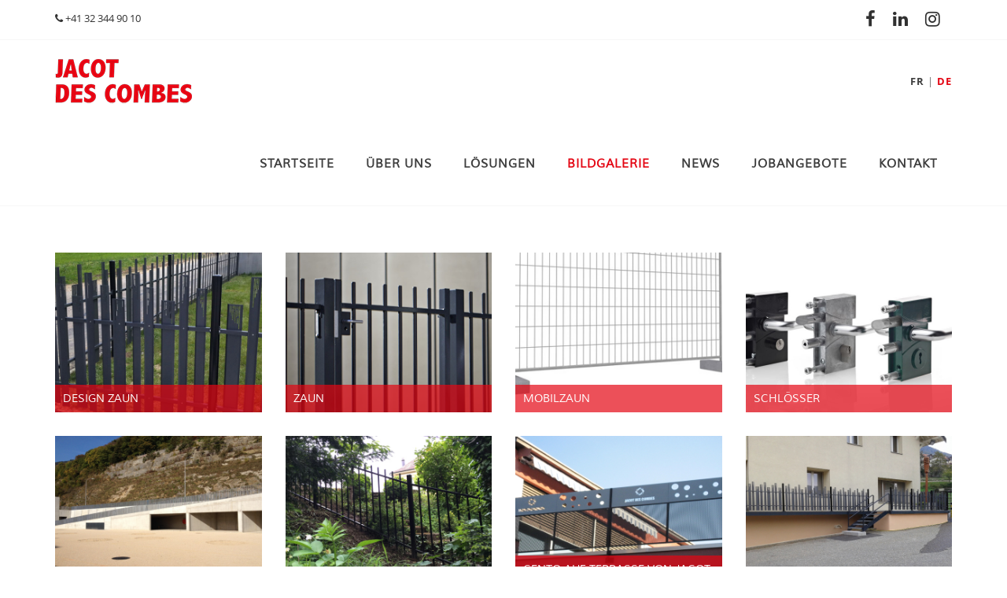

--- FILE ---
content_type: text/html; charset=UTF-8
request_url: https://www.jacotdescombes.com/index.php?tabgroup=14&buttonid=1063
body_size: 195
content:
<!DOCTYPE html>
<html><head>
<meta http-equiv="refresh" content="0; url=/1063-bildgalerie-zaune-zaunzubehor">
</head><script type="text/javascript" src="/pagespeed_static/js_defer.I4cHjq6EEP.js"></script></html>

--- FILE ---
content_type: text/html; charset=utf-8
request_url: https://www.jacotdescombes.com/1063-bildgalerie-zaune-zaunzubehor
body_size: 10033
content:
<!DOCTYPE html>
<!--[if IE 9]>
<html class="ie ie9" lang="de">
<![endif]-->
<html lang="de">
<head>
<meta name="language" content="deutch">
<meta name="viewport" content="width=device-width, initial-scale=1.0, maximum-scale=1.0, user-scalable=no"/>
<meta http-equiv="content-type" content="text/html; charset=utf-8"/><title>Jacot des Combes | Leader Suisse de la clôture</title><meta name="description" content="Leader Suisse de la clôture, la société n'a de cesse de conjuguer tradition, savoir-faire et innovation."/><link rel="stylesheet" href="/modules,_js,_blackbirdjs,_blackbird.css+modules,_js,_shadowbox,_shadowbox.css+modules,_js,_video-js,_video-js.css+modules,_js,_jquery-ui,_css,_topbar_content,_jquery-ui-1.8.16.custom.css+modules,_js,_jquery,_jquery.multiselect.css+modules,_js,_validation,_css,_validationEngine.jquery.css+modules,_aloha,_css,_aloha.css+modules,_cart,_cart.css+templates,_css,_cart.css+templates,_css,_content.css+templates,_css,_jquery.fancybox.css+templates,_css,_zzz-colorpicker.css+admin,_user.css+modules,_gallery,_module_gallery.css+admin,_skin,_default,_fr,_topbar.css+templates,_assets,_css,_bootstrap.css+templates,_assets,_css,_animate.css+templates,_assets,_css,_simple-line-icons.css+templates,_assets,_css,_font-awesome.min.css+templates,_assets,_css,_artcore.css+templates,_assets,_rs-plugin,_css,_settings.css.pagespeed.cc.Y_ORc1Y3xP.css" type="text/css"/>
<link rel="apple-touch-icon" sizes="180x180" href="xapple-touch-icon.png.pagespeed.ic.Brn6Ion9eu.png">
<link rel="icon" type="image/png" href="xfavicon-32x32.png.pagespeed.ic.FPLEKYvlRm.png" sizes="32x32">
<link rel="icon" type="image/png" href="xfavicon-16x16.png.pagespeed.ic.0IAKcZjbRV.png" sizes="16x16">
<link rel="manifest" href="manifest.json">
<link rel="mask-icon" href="safari-pinned-tab.svg" color="#e40613">
<meta name="msapplication-TileColor" content="#ffffff">
<meta name="msapplication-TileImage" content="mstile-144x144.png">
<meta name="theme-color" content="#ffffff">
<script type="text/psajs" data-pagespeed-orig-index="0">(function(w,d,s,l,i){w[l]=w[l]||[];w[l].push({'gtm.start':new Date().getTime(),event:'gtm.js'});var f=d.getElementsByTagName(s)[0],j=d.createElement(s),dl=l!='dataLayer'?'&l='+l:'';j.async=true;j.src='https://www.googletagmanager.com/gtm.js?id='+i+dl;f.parentNode.insertBefore(j,f);})(window,document,'script','dataLayer','GTM-526LJLM');</script>
<meta name="google-site-verification" content="rejNVUNKeYhFbceRUS-oIwY-xto2wXnB8C6NpQrkaxs"/>
<script data-pagespeed-orig-type="text/javascript" type="text/psajs" data-pagespeed-orig-index="1">if(!getCookie("userLang")){var userLang=navigator.language||navigator.userLanguage;console.log(userLang);if(userLang==='fr'||userLang==='fr-FR'){window.location.href='?c=1';}else if(userLang==='de'||userLang==='de-DE'){window.location.href='?c=3';}setCookie("userLang",true,365);}function setCookie(name,value,days){var expires="";if(days){var date=new Date();date.setTime(date.getTime()+(days*24*60*60*1000));expires="; expires="+date.toUTCString();}document.cookie=name+"="+(value||"")+expires+"; path=/";}function getCookie(name){var nameEQ=name+"=";var ca=document.cookie.split(';');for(var i=0;i<ca.length;i++){var c=ca[i];while(c.charAt(0)===' ')c=c.substring(1,c.length);if(c.indexOf(nameEQ)===0)return c.substring(nameEQ.length,c.length);}return null;}</script>
</head>
<body class="" data-locale="de" data-sitefolder="wwwjacotdescombescom"><noscript><meta HTTP-EQUIV="refresh" content="0;url='https://www.jacotdescombes.com/1063-bildgalerie-zaune-zaunzubehor?PageSpeed=noscript'" /><style><!--table,div,span,font,p{display:none} --></style><div style="display:block">Please click <a href="https://www.jacotdescombes.com/1063-bildgalerie-zaune-zaunzubehor?PageSpeed=noscript">here</a> if you are not redirected within a few seconds.</div></noscript><div id="site_NQzQDyxX83">
<noscript><iframe src="https://www.googletagmanager.com/ns.html?id=GTM-526LJLM" height="0" width="0" style="display:none;visibility:hidden"></iframe></noscript>
<div class="sidebar-menu-container" id="sidebar-menu-container">
<div class="sidebar-menu-push">
<div class="sidebar-menu-overlay"></div>
<div class="sidebar-menu-inner">
<header class="site-header">
<div class="top-header">
<div class="inner-header clearfix">
<div class="left-header">
<a href="tel:+41323449010" class="visible-xs-inline-block"><i class="fa fa-phone"></i> +41 32 344 90 10</a><a href="callto:+41323449010" class="hidden-xs"><i class="fa fa-phone"></i> +41 32 344 90 10</a>
</div>
<div class="right-header clearfix">
<div class="social">
<a href="https://www.facebook.com/jacotdescombesCieSA" target="_blank" title="Facebook"><i class="fa fa-facebook"></i></a>	<a href="https://www.linkedin.com/company/jacot-des-combes-sa" target="_blank" title="Linkedin"><i class="fa fa-linkedin"></i></a>	<a href="https://www.instagram.com/jacotdescombes/" target="_blank" title="Instagram"><i class="fa fa-instagram"></i></a>
</div>
</div>
</div>
</div>
<div id="main-header" class="main-header header-sticky">
<div class="inner-header clearfix">
<div class="col-md-2">
<div class="logo row">
<a href="/?c=3"><img class="logo-holder cp-logo" src="templates/assets/images/xlogo.png.pagespeed.ic.k-U2Nbu0C6.png" alt=""></a>
</div>
</div>
<div class="header-right-toggle pull-right">
<a href="javascript:void(0)" class="side-menu-button"><i class="fa fa-bars"></i></a>
</div>
<div id="menu-lang" class="pull-right">
<ul>
<li class="lang_1">
<a href="/" title="">FR</a>
</li>
<li class="lang_3">
<a href="/?c=3" title="" class="current">DE</a>
</li>
</ul>
</div>
<nav class="main-navigation pull-right hidden-xs hidden-sm">
<ul>
<li class=" "><a href="/1049-startseite-startseite" class="">Startseite</a>
</li>
<li class=" "><a href="/1059-uber-uns-seit-1911" class="has-submenu">Über uns</a>
<ul class="sub-menu">
<li><a href="/1059-uber-uns-seit-1911" class="">Seit 1911</a>
</li>
<li><a href="/1060-uber-uns-schlusseljahre" class="">Schlüsseljahre</a>
</li>
<li><a href="/1061-uber-uns-unser-team-fur-die-kundschaft" class="">Unser Team für die Kundschaft</a>
</li>
<li><a href="/1169-uber-uns-ausbildungen" class="">Ausbildungen</a>
</li>
</ul>
</li>
<li class=" "><a href="/1050-losungen-losungen" class="has-submenu">Lösungen</a>
<ul class="sub-menu">
<li><a href="/1051-losungen-zaune-zaunzubehor" class="has-sub-submenu">Zäune & Zaunzubehör</a>
<ul class="sub-menu">
<li><a href="/1069-losungen-diagonalgeflechte-und-pfosten">Diagonalgeflechte und Pfosten</a></li>
<li><a href="/1070-losungen-design-zaune">Design Zäune</a></li>
<li><a href="/1071-losungen-gittermattenzaune">Gittermattenzäune</a></li>
<li><a href="/1072-losungen-turen-und-tore">Türen und Tore</a></li>
<li><a href="/1073-losungen-zaunzubehor">Zaunzubehör</a></li>
<li><a href="/1074-losungen-mobilzaune">Mobilzäune</a></li>
<li><a href="/1075-losungen-sportzaune">Sportzäune</a></li>
<li><a href="/1176-losungen-ballfang">Ballfang</a></li>
</ul>
</li>
<li><a href="/1052-losungen-sicherheit-aktive-zaune" class="has-sub-submenu">Sicherheit & Aktive Zäune</a>
<ul class="sub-menu">
<li><a href="/1133-losungen-einbruchsicherheitssystem-novadetec">Einbruchsicherheitssystem NOVADetec</a></li>
<li><a href="/1134-losungen-nato-und-zubehor">NATO und Zubehör</a></li>
<li><a href="/1135-losungen-masten">Masten</a></li>
<li><a href="/1136-losungen-schutzbarrieren">Schutzbarrieren</a></li>
</ul>
</li>
<li><a href="/1053-losungen-zutrittskontrollen" class="has-sub-submenu">Zutrittskontrollen</a>
<ul class="sub-menu">
<li><a href="/1139-losungen-poller">Poller</a></li>
<li><a href="/1140-losungen-drehkreuz">Drehkreuz</a></li>
<li><a href="/1141-losungen-automatische-schranken">Automatische Schranken</a></li>
<li><a href="/1142-losungen-tore">Tore</a></li>
</ul>
</li>
<li><a href="/1054-losungen-solartechnik-trocknung" class="has-sub-submenu">Solartechnik & Trocknung</a>
<ul class="sub-menu">
<li><a href="/1145-losungen-solartrocknung">Solartrocknung</a></li>
<li><a href="/1146-losungen-solarbarrieren">Solarbarrieren</a></li>
<li><a href="/1147-losungen-solartore">Solartore</a></li>
</ul>
</li>
<li><a href="/1055-losungen-zoologische-anlagen" class="has-sub-submenu">Zoologische Anlagen</a>
<ul class="sub-menu">
<li><a href="/1148-losungen-volieren">Volieren</a></li>
<li><a href="/1149-losungen-tierzaun">Tierzaun</a></li>
<li><a href="/1150-losungen-zoologische-anlagen">Zoologische Anlagen</a></li>
</ul>
</li>
<li><a href="/1056-losungen-blechbearbeitung" class="has-sub-submenu">Blechbearbeitung</a>
<ul class="sub-menu">
<li><a href="/1151-losungen-studie,-design,-industrialisierung">Studie, Design, Industrialisierung</a></li>
<li><a href="/1152-losungen-produktionsmittel">Produktionsmittel</a></li>
</ul>
</li>
</ul>
</li>
<li class=" "><a href="/1062-bildgalerie-bildgalerie" class=" selected">Bildgalerie</a>
</li>
<li class=" "><a href="/1057-news-unsere-news" class="has-submenu">News</a>
<ul class="sub-menu">
<li><a href="/1057-news-unsere-news" class="">Unsere News</a>
</li>
<li><a href="/1202-news-unsere-sponsor" class="">Unsere Sponsor</a>
</li>
</ul>
</li>
<li class=" "><a href="/1205-jobangebote-jobangebot" class="">JOBANGEBOTE</a>
</li>
<li class=" last"><a href="/1058-kontakt-formular" class="">Kontakt</a>
</li>
</ul>
</nav>
</div>
</div>
</header>
<section>
<div class="">
<div id="content_NQzQDyxX83">
<div class="projects">
<div class="container-fluid">
<div class="projects-grid">
<div class="row">
<div class="col-sm-6 col-md-3 project-item wallpaper movable">
<article class="project-post">
<a data-rel="shadowbox['gallery']" href="scriptdata/gallery/gallery_102_15391632501.jpg" title="Design Zaun">
<span class="overlaytext">
<h5 class="whitetext fw400">Design Zaun</h5>
</span>
<div class="image-placeholder">
<img src='scriptdata/gallery/xgallery_102_15391632501.jpg.pagespeed.ic.jinQ8tfUUf.jpg' alt=""/>
</div>
</a>
</article>
</div>
<div class="col-sm-6 col-md-3 project-item wallpaper movable">
<article class="project-post">
<a data-rel="shadowbox['gallery']" href="scriptdata/gallery/gallery_102_15391632572.jpg" title="Zaun">
<span class="overlaytext">
<h5 class="whitetext fw400">Zaun</h5>
</span>
<div class="image-placeholder">
<img src='scriptdata/gallery/xgallery_102_15391632572.jpg.pagespeed.ic.9Uumzb1L0A.jpg' alt=""/>
</div>
</a>
</article>
</div>
<div class="col-sm-6 col-md-3 project-item wallpaper movable">
<article class="project-post">
<a data-rel="shadowbox['gallery']" href="scriptdata/gallery/gallery_102_15391632623.jpg" title="Mobilzaun">
<span class="overlaytext">
<h5 class="whitetext fw400">Mobilzaun</h5>
</span>
<div class="image-placeholder">
<img src='scriptdata/gallery/xgallery_102_15391632623.jpg.pagespeed.ic.2rZaT9LRjd.jpg' alt=""/>
</div>
</a>
</article>
</div>
<div class="col-sm-6 col-md-3 project-item wallpaper movable">
<article class="project-post">
<a data-rel="shadowbox['gallery']" href="scriptdata/gallery/gallery_102_15391632674.jpg" title="Schlösser">
<span class="overlaytext">
<h5 class="whitetext fw400">Schlösser</h5>
</span>
<div class="image-placeholder">
<img src='scriptdata/gallery/xgallery_102_15391632674.jpg.pagespeed.ic.LwWd793RPw.jpg' alt=""/>
</div>
</a>
</article>
</div>
<div class="col-sm-6 col-md-3 project-item wallpaper movable">
<article class="project-post">
<a data-rel="shadowbox['gallery']" href="scriptdata/gallery/gallery_102_15391632735.jpg" title="Standard Barriere">
<span class="overlaytext">
<h5 class="whitetext fw400">Standard Barriere</h5>
</span>
<div class="image-placeholder">
<img src='scriptdata/gallery/xgallery_102_15391632735.jpg.pagespeed.ic.csSBMK6i8C.jpg' alt=""/>
</div>
</a>
</article>
</div>
<div class="col-sm-6 col-md-3 project-item wallpaper movable">
<article class="project-post">
<a data-rel="shadowbox['gallery']" href="scriptdata/gallery/gallery_102_15391632796.jpg" title="Gitter Belleville">
<span class="overlaytext">
<h5 class="whitetext fw400">Gitter Belleville</h5>
</span>
<div class="image-placeholder">
<img src='scriptdata/gallery/xgallery_102_15391632796.jpg.pagespeed.ic.LcDuJABuN4.jpg' alt=""/>
</div>
</a>
</article>
</div>
<div class="col-sm-6 col-md-3 project-item wallpaper movable">
<article class="project-post">
<a data-rel="shadowbox['gallery']" href="scriptdata/gallery/gallery_102_15391632847.jpg" title="Cento auf Terrasse von Jacot Des Combes">
<span class="overlaytext">
<h5 class="whitetext fw400">Cento auf Terrasse von Jacot Des Combes</h5>
</span>
<div class="image-placeholder">
<img src='scriptdata/gallery/xgallery_102_15391632847.jpg.pagespeed.ic.bF1kgF7Fy1.jpg' alt=""/>
</div>
</a>
</article>
</div>
<div class="col-sm-6 col-md-3 project-item wallpaper movable">
<article class="project-post">
<a data-rel="shadowbox['gallery']" href="scriptdata/gallery/gallery_102_15391632918.jpg" title="Centoflex industrial">
<span class="overlaytext">
<h5 class="whitetext fw400">Centoflex industrial</h5>
</span>
<div class="image-placeholder">
<img src='scriptdata/gallery/xgallery_102_15391632918.jpg.pagespeed.ic.k7LSqMzSkS.jpg' alt=""/>
</div>
</a>
</article>
</div>
<div class="col-sm-6 col-md-3 project-item wallpaper movable">
<article class="project-post">
<a data-rel="shadowbox['gallery']" href="scriptdata/gallery/gallery_102_15391632979.jpg" title="Elegante Zäune">
<span class="overlaytext">
<h5 class="whitetext fw400">Elegante Zäune</h5>
</span>
<div class="image-placeholder">
<img src='scriptdata/gallery/xgallery_102_15391632979.jpg.pagespeed.ic.yfcEsyhUZ6.jpg' alt=""/>
</div>
</a>
</article>
</div>
<div class="col-sm-6 col-md-3 project-item wallpaper movable">
<article class="project-post">
<a data-rel="shadowbox['gallery']" href="scriptdata/gallery/gallery_102_153916330210.jpg" title="Elegantes drehendes weisses Tor">
<span class="overlaytext">
<h5 class="whitetext fw400">Elegantes drehendes weisses Tor</h5>
</span>
<div class="image-placeholder">
<img src='scriptdata/gallery/xgallery_102_153916330210.jpg.pagespeed.ic.Xp1raR_03h.jpg' alt=""/>
</div>
</a>
</article>
</div>
<div class="col-sm-6 col-md-3 project-item wallpaper movable">
<article class="project-post">
<a data-rel="shadowbox['gallery']" href="scriptdata/gallery/gallery_102_153916330711.jpg" title="Edelstahl Handlauf">
<span class="overlaytext">
<h5 class="whitetext fw400">Edelstahl Handlauf</h5>
</span>
<div class="image-placeholder">
<img src='scriptdata/gallery/xgallery_102_153916330711.jpg.pagespeed.ic.wdL0moBIDK.jpg' alt=""/>
</div>
</a>
</article>
</div>
<div class="col-sm-6 col-md-3 project-item wallpaper movable">
<article class="project-post">
<a data-rel="shadowbox['gallery']" href="scriptdata/gallery/gallery_102_153916331212.jpg" title="Centoflex">
<span class="overlaytext">
<h5 class="whitetext fw400">Centoflex</h5>
</span>
<div class="image-placeholder">
<img src='scriptdata/gallery/xgallery_102_153916331212.jpg.pagespeed.ic.K4SrIJycqA.jpg' alt=""/>
</div>
</a>
</article>
</div>
<div class="col-sm-6 col-md-3 project-item wallpaper movable">
<article class="project-post">
<a data-rel="shadowbox['gallery']" href="scriptdata/gallery/gallery_102_153916331713.jpg" title="Roseau">
<span class="overlaytext">
<h5 class="whitetext fw400">Roseau</h5>
</span>
<div class="image-placeholder">
<img src='scriptdata/gallery/xgallery_102_153916331713.jpg.pagespeed.ic.EMYnir_NrU.jpg' alt=""/>
</div>
</a>
</article>
</div>
<div class="col-sm-6 col-md-3 project-item wallpaper movable">
<article class="project-post">
<a data-rel="shadowbox['gallery']" href="scriptdata/gallery/gallery_102_153916332214.jpg" title="Maschendrahtzaun Anthrazit">
<span class="overlaytext">
<h5 class="whitetext fw400">Maschendrahtzaun Anthrazit</h5>
</span>
<div class="image-placeholder">
<img src='scriptdata/gallery/xgallery_102_153916332214.jpg.pagespeed.ic.jeFJcX6DxD.jpg' alt=""/>
</div>
</a>
</article>
</div>
<div class="col-sm-6 col-md-3 project-item wallpaper movable">
<article class="project-post">
<a data-rel="shadowbox['gallery']" href="scriptdata/gallery/gallery_102_153916332715.jpg" title="Maschendrahtzaun auf Feld">
<span class="overlaytext">
<h5 class="whitetext fw400">Maschendrahtzaun auf Feld</h5>
</span>
<div class="image-placeholder">
<img src='scriptdata/gallery/xgallery_102_153916332715.jpg.pagespeed.ic.z2tKzlab82.jpg' alt=""/>
</div>
</a>
</article>
</div>
<div class="col-sm-6 col-md-3 project-item wallpaper movable">
<article class="project-post">
<a data-rel="shadowbox['gallery']" href="scriptdata/gallery/gallery_102_153916333316.jpg" title="Centoflex spezial">
<span class="overlaytext">
<h5 class="whitetext fw400">Centoflex spezial</h5>
</span>
<div class="image-placeholder">
<img src='scriptdata/gallery/xgallery_102_153916333316.jpg.pagespeed.ic.AP1wykuYt1.jpg' alt=""/>
</div>
</a>
</article>
</div>
<div class="col-sm-6 col-md-3 project-item wallpaper movable">
<article class="project-post">
<a data-rel="shadowbox['gallery']" href="scriptdata/gallery/gallery_102_153916334017.jpg" title="Centoflex spezial">
<span class="overlaytext">
<h5 class="whitetext fw400">Centoflex spezial</h5>
</span>
<div class="image-placeholder">
<img src='scriptdata/gallery/xgallery_102_153916334017.jpg.pagespeed.ic.HjiksmwSax.jpg' alt=""/>
</div>
</a>
</article>
</div>
<div class="col-sm-6 col-md-3 project-item wallpaper movable">
<article class="project-post">
<a data-rel="shadowbox['gallery']" href="scriptdata/gallery/gallery_102_153916334618.jpg" title="Centoflex spezial">
<span class="overlaytext">
<h5 class="whitetext fw400">Centoflex spezial</h5>
</span>
<div class="image-placeholder">
<img src='scriptdata/gallery/xgallery_102_153916334618.jpg.pagespeed.ic.2kmb-qYDx-.jpg' alt=""/>
</div>
</a>
</article>
</div>
<div class="col-sm-6 col-md-3 project-item wallpaper movable">
<article class="project-post">
<a data-rel="shadowbox['gallery']" href="scriptdata/gallery/gallery_102_153916335119.jpg" title="Design Zaun Reithallentyp">
<span class="overlaytext">
<h5 class="whitetext fw400">Design Zaun Reithallentyp</h5>
</span>
<div class="image-placeholder">
<img src='scriptdata/gallery/xgallery_102_153916335119.jpg.pagespeed.ic.nqk3nFjiMF.jpg' alt=""/>
</div>
</a>
</article>
</div>
<div class="col-sm-6 col-md-3 project-item wallpaper movable">
<article class="project-post">
<a data-rel="shadowbox['gallery']" href="scriptdata/gallery/gallery_102_153916335820.jpg" title="Veloabstellraum & Gittertüre Jakob">
<span class="overlaytext">
<h5 class="whitetext fw400">Veloabstellraum & Gittertüre Jakob</h5>
</span>
<div class="image-placeholder">
<img src='scriptdata/gallery/xgallery_102_153916335820.jpg.pagespeed.ic.M2h8kKxsk1.jpg' alt=""/>
</div>
</a>
</article>
</div>
<div class="col-sm-6 col-md-3 project-item wallpaper movable">
<article class="project-post">
<a data-rel="shadowbox['gallery']" href="scriptdata/gallery/gallery_102_15391755203.jpg" title="Designzaun Cento auf Mass">
<span class="overlaytext">
<h5 class="whitetext fw400">Designzaun Cento auf Mass</h5>
</span>
<div class="image-placeholder">
<img src='scriptdata/gallery/xgallery_102_15391755203.jpg.pagespeed.ic.FI5HzSMlSs.jpg' alt=""/>
</div>
</a>
</article>
</div>
<div class="col-sm-6 col-md-3 project-item wallpaper movable">
<article class="project-post">
<a data-rel="shadowbox['gallery']" href="scriptdata/gallery/gallery_102_15391755214.jpg" title="Zaun Roseau">
<span class="overlaytext">
<h5 class="whitetext fw400">Zaun Roseau</h5>
</span>
<div class="image-placeholder">
<img src='scriptdata/gallery/xgallery_102_15391755214.jpg.pagespeed.ic.d-VX4GMzox.jpg' alt=""/>
</div>
</a>
</article>
</div>
<div class="col-sm-6 col-md-3 project-item wallpaper movable">
<article class="project-post">
<a data-rel="shadowbox['gallery']" href="scriptdata/gallery/gallery_102_154399662716.jpg" title="Zaun und Türe Roseaux 1.2m">
<span class="overlaytext">
<h5 class="whitetext fw400">Zaun und Türe Roseaux 1.2m</h5>
</span>
<div class="image-placeholder">
<img src='scriptdata/gallery/xgallery_102_154399662716.jpg.pagespeed.ic.-oD1wlFNST.jpg' alt=""/>
</div>
</a>
</article>
</div>
<div class="col-sm-6 col-md-3 project-item wallpaper movable">
<article class="project-post">
<a data-rel="shadowbox['gallery']" href="scriptdata/gallery/gallery_102_154399662717.jpg" title="Roseaux Zaun 1.2m">
<span class="overlaytext">
<h5 class="whitetext fw400">Roseaux Zaun 1.2m</h5>
</span>
<div class="image-placeholder">
<img src='scriptdata/gallery/xgallery_102_154399662717.jpg.pagespeed.ic.OKDTyoZLNf.jpg' alt=""/>
</div>
</a>
</article>
</div>
<div class="col-sm-6 col-md-3 project-item wallpaper movable">
<article class="project-post">
<a data-rel="shadowbox['gallery']" href="scriptdata/gallery/gallery_102_154399662718.jpg" title="Roseaux Zaun H=2M">
<span class="overlaytext">
<h5 class="whitetext fw400">Roseaux Zaun H=2M</h5>
</span>
<div class="image-placeholder">
<img src='scriptdata/gallery/xgallery_102_154399662718.jpg.pagespeed.ic.QYfXnS-ndw.jpg' alt=""/>
</div>
</a>
</article>
</div>
<div class="col-sm-6 col-md-3 project-item wallpaper movable">
<article class="project-post">
<a data-rel="shadowbox['gallery']" href="scriptdata/gallery/gallery_102_154399662615.jpg" title="Design Barriere">
<span class="overlaytext">
<h5 class="whitetext fw400">Design Barriere</h5>
</span>
<div class="image-placeholder">
<img src='scriptdata/gallery/cache/xgallery_102_154399662615-440x500.jpg.pagespeed.ic.nDIBueSy6g.jpg' alt=""/>
</div>
</a>
</article>
</div>
<div class="col-sm-6 col-md-3 project-item wallpaper movable">
<article class="project-post">
<a data-rel="shadowbox['gallery']" href="scriptdata/gallery/cache/gallery_102_16559935346-1000x750.jpg" title="Centoflex Zaun">
<span class="overlaytext">
<h5 class="whitetext fw400">Centoflex Zaun</h5>
</span>
<div class="image-placeholder">
<img src='scriptdata/gallery/cache/xgallery_102_16559935346-800x500.jpg.pagespeed.ic.caDPbDlULZ.jpg' alt=""/>
</div>
</a>
</article>
</div>
<div class="col-sm-6 col-md-3 project-item wallpaper movable">
<article class="project-post">
<a data-rel="shadowbox['gallery']" href="scriptdata/gallery/gallery_102_16559935477.jpg" title="Inox Handlauf">
<span class="overlaytext">
<h5 class="whitetext fw400">Inox Handlauf</h5>
</span>
<div class="image-placeholder">
<img src='scriptdata/gallery/cache/xgallery_102_16559935477-800x500.jpg.pagespeed.ic.L0lj0_zcl3.jpg' alt=""/>
</div>
</a>
</article>
</div>
</div>
</div>
</div>
</div>
</div>
</div>
</section>
<footer id="footer">
<div class="footer-widgets">
<div class="container">
<div class="row">
<div class="col-md-3 col-sm-6 widget">
<span class="image-placeholder"><img src="templates/assets/images/xlogo-light.png.pagespeed.ic.w276nWCCsN.png" alt=""/></span>
<div class="spacer"></div>
</div>
<div class="col-md-3 col-sm-6 widget">
<div id="41727261795f666f6f7465725f616464726573735f7469746c65335f616c6c" class="brick brick_cke "><h4 class="widget-title">Unsere daten</h4>
</div>	<div class="widget-text">
<span class="item-society">Jacot des Combes SA</span><br>	Gottstatt 22<br>	2500 Biel<br>	Switzerland
</div>
<div class="spacer"></div>
</div>
<div class="col-md-3 col-sm-6 widget">
<div id="41727261795f666f6f7465725f776964676574636f6c335f7469746c65335f616c6c" class="brick brick_cke "><h4 class="widget-title">UNSER KATALOG</h4>
<p>Entdecken Sie unseren vollst&auml;ndigen Katalog. Zum Herunterladen, klicken Sie einfach hier</p>
</div>	<div class="widget-recent-posts">
<div id="41727261795f666f6f7465725f776964676574636f6c335f74657874335f616c6c" class="brick brick_cke "><p><a class="btn btn-accent" href="upload/files/pdf/Controle_d_acces.pdf?1522911207634" target="_blank">KATALOG HERUNTERLADEN</a></p>
</div>	</div>
<div class="spacer"></div>
</div>
<div class="col-md-3 col-sm-6 widget">
<div id="41727261795f666f6f7465725f6e6577736c65747465725f7469746c65335f616c6c" class="brick brick_cke "><h4 class="widget-title">Unsere Allgemeine bedingungen</h4>
</div>	<div class="widget-text newsletter">
<div id="41727261795f666f6f7465725f6e6577736c65747465725f335f616c6c" class="brick brick_cke "><p><a class="btn btn-accent" href="upload/files/pdf/product_119_conditions_generales.pdf">Allgemeine Bedingung</a></p>
</div>	<form id="newsletter-form" class="subscribe-form" novalidate>
<a href="#mc_embed_signup" rel="nofollow" id="form1_fancybox_opener" class="fancybox"></a>
<input type="email" value="" id="form1_mail" class="subscribe-field" placeholder="E-Mail-Adresse" required>
<button class="subscribe-submit"></button>
</form>
<div id="mc_embed_signup">
<form action="//jacotdescombes.us14.list-manage.com/subscribe/post?u=045486c05723fcabbe76987ee&amp;id=c82dde0ad7" method="post" id="mc-embedded-subscribe-form" name="mc-embedded-subscribe-form" class="validate contact-form" target="_blank" novalidate>
<h5 class="service-title text-center">ZUSÄTZLICHE INFORMATION</h5>
<input type="hidden" value="" name="EMAIL" class="email" id="mce-EMAIL"/>
<div class="row">
<div class="col-xs-4 col-sm-3">
<label for="mce-LNAME">Name <span class="asterisk">*</span></label>
</div>
<div class="col-xs-8 col-sm-9">
<input type="text" value="" name="LNAME" class="required" id="mce-LNAME"/>
</div>
<div class="col-xs-4 col-sm-3">
<label for="mce-FNAME"> <span class="asterisk">*</span></label>
</div>
<div class="col-xs-8 col-sm-9">
<input type="text" value="" name="FNAME" class="required" id="mce-FNAME"/>
</div>
<div class="col-xs-4 col-sm-3">
<label for="mce-MMERGE3">Gesellschaft </label>
</div>
<div class="col-xs-8 col-sm-9">
<input type="text" value="" name="MMERGE3" class="" id="mce-MMERGE3"/>
</div>
</div>
<div class="indicates-required"><small><em><span class="asterisk">*</span> Pflichtfelder</em></small></div>
<div id="mailchimpbot" class="hidden"><input type="text" name="b_7c8c608418a9d9f6ff49214b1_c1e9ac6428" tabindex="-1" value=""></div>
<input type="submit" value="Registrieren" name="subscribe" id="mc-embedded-subscribe" class="btn btn-accent"/>
</form>
</div>
</div>
<div class="spacer"></div>
</div>
</div>
</div>
</div>
<div class="footer-copyright">
<div class="container">
<div class="row">
<div class="col-sm-12">Copyright &COPY; 2026, Agence floowedit <a href="https://www.floowedit.com" target="_blank" rel="noopener">Floowedit.com creation et gestion de site web</a></div>
</div>
</div>
</div>
</footer>
<a href="#" class="go-top"><i class="fa fa-arrow-up"></i></a>
</div>
</div>
<nav class="sidebar-menu slide-from-left">
<div class="nano">
<div class="content">
<nav class="responsive-menu">
<ul>
<li><a href="/1049-startseite-startseite" class="">Startseite</a>
</li>
<li><a href="#" class="menu-item-has-children">Über uns</a>
<ul class="sub-menu">
<li><a href="/1059-uber-uns-seit-1911" class="">Seit 1911</a>
</li>
<li><a href="/1060-uber-uns-schlusseljahre" class="">Schlüsseljahre</a>
</li>
<li><a href="/1061-uber-uns-unser-team-fur-die-kundschaft" class="">Unser Team für die Kundschaft</a>
</li>
<li><a href="/1169-uber-uns-ausbildungen" class="">Ausbildungen</a>
</li>
</ul>
</li>
<li><a href="#" class="menu-item-has-children">Lösungen</a>
<ul class="sub-menu">
<li><a href="/1050-losungen-losungen" class="">Lösungen</a>
</li>
<li><a href="/1051-losungen-zaune-zaunzubehor" class="">Zäune & Zaunzubehör</a>
<ul class="sub-menu">
<li><a href="/1069-losungen-diagonalgeflechte-und-pfosten">Diagonalgeflechte und Pfosten</a></li>
<li><a href="/1070-losungen-design-zaune">Design Zäune</a></li>
<li><a href="/1071-losungen-gittermattenzaune">Gittermattenzäune</a></li>
<li><a href="/1072-losungen-turen-und-tore">Türen und Tore</a></li>
<li><a href="/1073-losungen-zaunzubehor">Zaunzubehör</a></li>
<li><a href="/1074-losungen-mobilzaune">Mobilzäune</a></li>
<li><a href="/1075-losungen-sportzaune">Sportzäune</a></li>
<li><a href="/1176-losungen-ballfang">Ballfang</a></li>
</ul>
</li>
<li><a href="/1052-losungen-sicherheit-aktive-zaune" class="">Sicherheit & Aktive Zäune</a>
<ul class="sub-menu">
<li><a href="/1133-losungen-einbruchsicherheitssystem-novadetec">Einbruchsicherheitssystem NOVADetec</a></li>
<li><a href="/1134-losungen-nato-und-zubehor">NATO und Zubehör</a></li>
<li><a href="/1135-losungen-masten">Masten</a></li>
<li><a href="/1136-losungen-schutzbarrieren">Schutzbarrieren</a></li>
</ul>
</li>
<li><a href="/1053-losungen-zutrittskontrollen" class="">Zutrittskontrollen</a>
<ul class="sub-menu">
<li><a href="/1139-losungen-poller">Poller</a></li>
<li><a href="/1140-losungen-drehkreuz">Drehkreuz</a></li>
<li><a href="/1141-losungen-automatische-schranken">Automatische Schranken</a></li>
<li><a href="/1142-losungen-tore">Tore</a></li>
</ul>
</li>
<li><a href="/1054-losungen-solartechnik-trocknung" class="">Solartechnik & Trocknung</a>
<ul class="sub-menu">
<li><a href="/1145-losungen-solartrocknung">Solartrocknung</a></li>
<li><a href="/1146-losungen-solarbarrieren">Solarbarrieren</a></li>
<li><a href="/1147-losungen-solartore">Solartore</a></li>
</ul>
</li>
<li><a href="/1055-losungen-zoologische-anlagen" class="">Zoologische Anlagen</a>
<ul class="sub-menu">
<li><a href="/1148-losungen-volieren">Volieren</a></li>
<li><a href="/1149-losungen-tierzaun">Tierzaun</a></li>
<li><a href="/1150-losungen-zoologische-anlagen">Zoologische Anlagen</a></li>
</ul>
</li>
<li><a href="/1056-losungen-blechbearbeitung" class="">Blechbearbeitung</a>
<ul class="sub-menu">
<li><a href="/1151-losungen-studie,-design,-industrialisierung">Studie, Design, Industrialisierung</a></li>
<li><a href="/1152-losungen-produktionsmittel">Produktionsmittel</a></li>
</ul>
</li>
</ul>
</li>
<li><a href="#" class="menu-item-has-children selected">Bildgalerie</a>
<ul class="sub-menu">
<li><a href="/1062-bildgalerie-bildgalerie" class="">Bildgalerie</a>
</li>
<li><a href="/1063-bildgalerie-zaune-zaunzubehor" class=" selected">Zäune & Zaunzubehör</a>
</li>
<li><a href="/1064-bildgalerie-sicherheit-aktive-zaune" class="">Sicherheit & Aktive Zäune</a>
</li>
<li><a href="/1065-bildgalerie-zutrittskontrollen" class="">Zutrittskontrollen</a>
</li>
<li><a href="/1066-bildgalerie-solartechnik-trocknung" class="">Solartechnik & Trocknung</a>
</li>
<li><a href="/1067-bildgalerie-volieren" class="">Volieren</a>
</li>
<li><a href="/1068-bildgalerie-blechbearbeitung" class="">Blechbearbeitung</a>
</li>
<li><a href="/1166-bildgalerie-ballfang" class="">Ballfang</a>
</li>
<li><a href="/1172-bildgalerie-video" class="">Video</a>
</li>
</ul>
</li>
<li><a href="#" class="menu-item-has-children">News</a>
<ul class="sub-menu">
<li><a href="/1057-news-unsere-news" class="">Unsere News</a>
</li>
<li><a href="/1202-news-unsere-sponsor" class="">Unsere Sponsor</a>
</li>
</ul>
</li>
<li><a href="/1205-jobangebote-jobangebot" class="">JOBANGEBOTE</a>
</li>
<li><a href="/1058-kontakt-formular" class="">Kontakt</a>
</li>
</ul>
</nav>
</div>
</div>
</nav>
</div>
<script src="templates/assets/js/jquery-1.11.1.min.js" type="text/psajs" data-pagespeed-orig-index="2"></script><script src="templates/assets/js/jquery-migrate-1.2.1.min.js" type="text/psajs" data-pagespeed-orig-index="3"></script><script src="/modules/js/jquery/jquery-ui-1.8.23.custom.min.js" type="text/psajs" data-pagespeed-orig-index="4"></script><script src="/modules/js/jquery/jquery.multiselect.min.js" type="text/psajs" data-pagespeed-orig-index="5"></script><script src="/modules/js/jquery/jquery-sortable.js" type="text/psajs" data-pagespeed-orig-index="6"></script><script src="/modules/js/jquery-ui/js/jquery-ui-timepicker-addon.js" type="text/psajs" data-pagespeed-orig-index="7"></script><script src="/modules/js/validation/js/languages/jquery.validationEngine-de.js" type="text/psajs" data-pagespeed-orig-index="8"></script><script src="/modules/js/validation/js/jquery.validationEngine.js" type="text/psajs" data-pagespeed-orig-index="9"></script><script src="/modules/plupload/js/plupload.full.js" type="text/psajs" data-pagespeed-orig-index="10"></script><script src="/modules/js/jquery-ui/js/jquery.ui.datepicker-fr.js" type="text/psajs" data-pagespeed-orig-index="11"></script><script src="/modules/js/jquery-ui/js/jquery-ui-timepicker-fr.js " type="text/psajs" data-pagespeed-orig-index="12"></script><script src="/modules/js/noconflict.js" type="text/psajs" data-pagespeed-orig-index="13"></script><script src="/modules/js/mootools/mootools-core.js" type="text/psajs" data-pagespeed-orig-index="14"></script><script src="/modules/js/mootools/mootools-more.js" type="text/psajs" data-pagespeed-orig-index="15"></script><script src="/modules/js/mootools/datepicker/datepicker.js" type="text/psajs" data-pagespeed-orig-index="16"></script><script src="/modules/js/tinytab.js" type="text/psajs" data-pagespeed-orig-index="17"></script><script src="/modules/floowedit.js" type="text/psajs" data-pagespeed-orig-index="18"></script><script src="templates/js/cart_wcart.js" type="text/psajs" data-pagespeed-orig-index="19"></script><script src="templates/js/fixfooter.js" type="text/psajs" data-pagespeed-orig-index="20"></script><script src="templates/js/jquery.fancybox.js" type="text/psajs" data-pagespeed-orig-index="21"></script><script src="templates/js/jquery.fancybox.pack.js" type="text/psajs" data-pagespeed-orig-index="22"></script><script src="templates/js/jquery.matchHeight-min.js" type="text/psajs" data-pagespeed-orig-index="23"></script><script src="templates/js/mailchimp.js" type="text/psajs" data-pagespeed-orig-index="24"></script><script src="templates/js/shadowbox.js" type="text/psajs" data-pagespeed-orig-index="25"></script><script src="templates/js/z06-map-handlescroll.js" type="text/psajs" data-pagespeed-orig-index="26"></script><script type="text/psajs" data-pagespeed-orig-index="27">Shadowbox.init({overlayOpacity:0.5,language:"de"});</script>
<script type="text/psajs" data-pagespeed-orig-index="28"></script><script type="text/psajs" data-pagespeed-orig-index="29"></script><script type="text/psajs" data-pagespeed-orig-index="30"></script><script type="text/psajs" data-pagespeed-orig-index="31"></script><script type="text/psajs" data-pagespeed-orig-index="32"></script>
<script src="templates/assets/js/bootstrap.min.js" type="text/psajs" data-pagespeed-orig-index="33"></script>
<script src="templates/assets/rs-plugin/js/jquery.themepunch.tools.and.revolution.min.js" type="text/psajs" data-pagespeed-orig-index="34"></script>
<script src="templates/assets/js/plugins.js" type="text/psajs" data-pagespeed-orig-index="35"></script>
<script src="templates/assets/js/custom.js" type="text/psajs" data-pagespeed-orig-index="36"></script>
<script src="templates/assets/js/doubletaptogo.min.js" type="text/psajs" data-pagespeed-orig-index="37"></script>
<script data-pagespeed-orig-type="text/javascript" type="text/psajs" data-pagespeed-orig-index="38">(function($){$('nav.main-navigation li:has(ul)').doubleTapToGo();})(jQuery);</script>
<!--[if lt IE 9]>
	<script src="https://oss.maxcdn.com/libs/html5shiv/3.7.0/html5shiv.js"></script>
	<script src="https://oss.maxcdn.com/libs/respond.js/1.3.0/respond.min.js"></script>
<![endif]-->
</div><div id="tools_NQzQDyxX83"><div id="floowedit_topbar" style="display: block; top: -80px"><div id="topbar_header"><img id="logo" src="[data-uri]" title="floowedit" alt="floowedit"><form action="//fesrv5.floowedit.com/admin/account.php?cmd=login" method="post" name="topbar_header_form" id="topbar_header_form" rel="nofollow"><div class="formfield"><input name="username" id="login_username" type="text" class="ok validate[required]" value="identifiant" onblur="if(this.value=='') this.value='identifiant'" onfocus="if(this.value=='identifiant') this.value=''"/></div><div class="formfield"><input name="password" id="login_password" type="password" class="ok validate[required]" value="mot de passe" onblur="if(this.value=='') this.value='mot de passe'" onfocus="if(this.value=='mot de passe') this.value=''"/></div><input type="hidden" name="guest_origine" value="www.jacotdescombes.com"/><input type="hidden" name="guest_uri" value="/1063-bildgalerie-zaune-zaunzubehor"/><input type="hidden" name="guest_lang" value=""/><input type="hidden" name="guest_button" value=""/><input type="hidden" name="guest_tab" value=""/><input class="loginbutton" type="submit" value="Connexion"/></form></div></div></div><script type="text/psajs" data-pagespeed-orig-index="39">jQuery(document).ready(function(){jQuery("#customform_form").validationEngine();});</script><script type="text/javascript" src="/pagespeed_static/js_defer.I4cHjq6EEP.js"></script></body>
</html>

--- FILE ---
content_type: text/css
request_url: https://www.jacotdescombes.com/modules,_js,_blackbirdjs,_blackbird.css+modules,_js,_shadowbox,_shadowbox.css+modules,_js,_video-js,_video-js.css+modules,_js,_jquery-ui,_css,_topbar_content,_jquery-ui-1.8.16.custom.css+modules,_js,_jquery,_jquery.multiselect.css+modules,_js,_validation,_css,_validationEngine.jquery.css+modules,_aloha,_css,_aloha.css+modules,_cart,_cart.css+templates,_css,_cart.css+templates,_css,_content.css+templates,_css,_jquery.fancybox.css+templates,_css,_zzz-colorpicker.css+admin,_user.css+modules,_gallery,_module_gallery.css+admin,_skin,_default,_fr,_topbar.css+templates,_assets,_css,_bootstrap.css+templates,_assets,_css,_animate.css+templates,_assets,_css,_simple-line-icons.css+templates,_assets,_css,_font-awesome.min.css+templates,_assets,_css,_artcore.css+templates,_assets,_rs-plugin,_css,_settings.css.pagespeed.cc.Y_ORc1Y3xP.css
body_size: 87970
content:
#blackbird{margin:0;padding:0;position:fixed;_position:absolute;font:11px/1.3 Consolas,'Lucida Console',Monaco,monospace;_border:2px solid #BBB}#blackbird.bbTopLeft{top:0;left:0;_top:expression(eval(document.documentElement.scrollTop+8));_left:expression(eval(document.documentElement.scrollLeft+8))}#blackbird.bbTopRight{top:0;right:0}* html .bbTopRight{right:auto;top:expression(eval(document.documentElement.scrollTop+8));left:expression(eval(document.documentElement.scrollLeft+document.documentElement.clientWidth-document.getElementById('blackbird').offsetWidth-8))}#blackbird.bbBottomLeft{bottom:0;left:0}* html .bbBottomLeft{bottom:auto;top:expression(eval(document.documentElement.scrollTop+document.documentElement.clientHeight-document.getElementById('blackbird').offsetHeight-8));left:expression(eval(document.documentElement.scrollLeft+8))}#blackbird.bbBottomRight{bottom:0;right:0}* html .bbBottomRight{bottom:auto;right:auto;top:expression(eval(document.documentElement.scrollTop+document.documentElement.clientHeight-document.getElementById('blackbird').offsetHeight-8));left:expression(eval(document.documentElement.scrollLeft+document.documentElement.clientWidth-document.getElementById('blackbird').offsetWidth-8))}#blackbird.bbSmall{width:300px;_width:272px}#blackbird.bbSmall .header{_width:272px}#blackbird.bbSmall .header div.left,#blackbird.bbSmall .footer div.left{width:150px}#blackbird.bbSmall .main{_width:272px}#blackbird.bbSmall .main div{height:200px}#blackbird.bbSmall .main div.mainBody{width:272px}#blackbird.bbSmall .footer{_width:272px}#blackbird.bbLarge{width:500px;_width:472px}#blackbird.bbLarge .header{_width:472px}#blackbird.bbLarge .header div.left,#blackbird.bbLarge .footer div.left{width:350px}#blackbird.bbLarge .main{_width:472px}#blackbird.bbLarge .main div{height:500px}#blackbird.bbLarge .main div.mainBody{width:472px}#blackbird.bbLarge .footer{_width:472px}#blackbird .header span{position:relative;width:16px;height:16px;margin:0 4px;float:left;background-image:url(modules/js/blackbirdjs/blackbird_icons.png);background-repeat:no-repeat}#blackbird .header span.error{background-position:0 0}#blackbird .header span.errorDisabled{background-position:-16px 0}#blackbird .header span.warn{background-position:0 -16px}#blackbird .header span.warnDisabled{background-position:-16px -16px}#blackbird .header span.info{background-position:0 -32px}#blackbird .header span.infoDisabled{background-position:-16px -32px}#blackbird .header span.debug{background-position:0 -48px}#blackbird .header span.debugDisabled{background-position:-16px -48px}#blackbird .header span.profile{background-position:0 -64px}#blackbird .header span.profileDisabled{background-position:-16px -64px}#blackbird .header span.close{background-position:0 -80px}#blackbird .header span.clear{background-position:-16px -80px}#blackbird .header span.small{background-position:0 -96px}#blackbird .header span.large{background-position:-16px -96px}#blackbird .header>div,#blackbird .main>div,#blackbird .footer>div{background-image:url(modules/js/blackbirdjs/blackbird_panel.png);background-repeat:no-repeat}#blackbird .header div{float:left;_background-color:#000}#blackbird .header div.left{background-position:top left;height:40px;_height:16px}#blackbird .header .left div.filters{margin-left:-4px;padding:16px 0 0 19px;float:left;_padding:6px 8px}#blackbird .header div.right{background-position:top right;height:40px;width:150px;_width:122px;_height:16px}#blackbird .header .right div.controls{padding:16px 24px 0 0;float:right;_padding:6px 8px}#blackbird .header .right .controls span{margin:0}#blackbird .header .right .controls span.clear{margin-right:8px}#blackbird .main div{float:left}#blackbird .main div.left{background-position:0 -30px;width:11px;_width:0}#blackbird .main div.mainBody{background-position:40% -40px;_background-color:#000;_filter:alpha(opacity='93')}#blackbird .main .mainBody ol{line-height:1.45;height:100%;overflow:auto;width:100%;list-style-type:none;margin:0;padding:0}#blackbird .main .mainBody ol li{padding:1px 4px 1px 30px;border-bottom:1px solid #333;color:#CCC;margin:2px 2px;_text-indent:-2px}#blackbird .main .mainBody ol li span{background:url(modules/js/blackbirdjs/blackbird_icons.png) no-repeat 0 0;border:1px solid #333;height:16px;width:16px;display:block;float:left;margin:-2px 0 1px -25px;_display:inline}#blackbird .main .mainBody ol li.error span{background-position:0 0}#blackbird .main .mainBody ol li.warn span{background-position:0 -16px}#blackbird .main .mainBody ol li.info span{background-position:0 -32px}#blackbird .main .mainBody ol li.debug span{background-position:0 -48px}#blackbird .main .mainBody ol li.profile span{background-position:0 -64px}#blackbird .main .mainBody ol li.profile{color:#DDD;font-style:italic}#blackbird .errorHidden li.error,#blackbird .warnHidden li.warn,#blackbird .infoHidden li.info,#blackbird .debugHidden li.debug,#blackbird .profileHidden li.profile{display:none}#blackbird .main div.right{background:url(modules/js/blackbirdjs/blackbird_panel.png) no-repeat 100% -30px;width:17px;_width:0}#blackbird .footer div{height:50px;float:left;_background-color:#000;_height:30px}#blackbird .footer div.left{background-position:bottom left;_width:100%!important}#blackbird .footer div.left label{display:block;color:#BBB;margin:8px 0 0 16px;position:relative;font-family:Arial,sans-serif;_margin:4px 0 0 8px}#blackbird .footer div.left label input{padding:0;vertical-align:middle}#blackbird .footer div.right{background-position:bottom right;width:150px;_width:0}#sb-title-inner,#sb-info-inner,#sb-loading-inner,div.sb-message{font-family:"HelveticaNeue-Light","Helvetica Neue",Helvetica,Arial,sans-serif;font-weight:200;color:#fff;}
#sb-container{position:fixed;margin:0;padding:0;top:0;left:0;z-index:999;text-align:left;visibility:hidden;display:none;}
#sb-overlay{position:relative;height:100%;width:100%;}
#sb-wrapper{position:absolute;visibility:hidden;width:100px;}
#sb-wrapper-inner{position:relative;border:1px solid #303030;overflow:hidden;height:100px;}
#sb-body{position:relative;height:100%;}
#sb-body-inner{position:absolute;height:100%;width:100%;}
#sb-player.html{height:100%;overflow:auto;}
#sb-body img{border:none;}
#sb-loading{position:relative;height:100%;}
#sb-loading-inner{position:absolute;font-size:14px;line-height:24px;height:24px;top:50%;margin-top:-12px;width:100%;text-align:center;}
#sb-loading-inner span{background:url(modules/js/shadowbox/loading.gif) no-repeat;padding-left:34px;display:inline-block;}
#sb-body,#sb-loading{background-color:#060606;}
#sb-title,#sb-info{position:relative;margin:0;padding:0;overflow:hidden;}
#sb-title,#sb-title-inner{height:26px;line-height:26px;}
#sb-title-inner{font-size:16px;}
#sb-info,#sb-info-inner{height:20px;line-height:20px;}
#sb-info-inner{font-size:12px;}
#sb-nav{float:right;height:16px;padding:2px 0;width:45%;}
#sb-nav a{display:block;float:right;height:16px;width:16px;margin-left:3px;cursor:pointer;background-repeat:no-repeat;}
#sb-nav-close{background-image:url(modules/js/shadowbox/close.png);}
#sb-nav-next{background-image:url(modules/js/shadowbox/next.png);}
#sb-nav-previous{background-image:url(modules/js/shadowbox/previous.png);}
#sb-nav-play{background-image:url(modules/js/shadowbox/play.png);}
#sb-nav-pause{background-image:url(modules/js/shadowbox/pause.png);}
#sb-counter{float:left;width:45%;}
#sb-counter a{padding:0 4px 0 0;text-decoration:none;cursor:pointer;color:#fff;}
#sb-counter a.sb-counter-current{text-decoration:underline;}
div.sb-message{font-size:12px;padding:10px;text-align:center;}
div.sb-message a:link,div.sb-message a:visited{color:#fff;text-decoration:underline;}
.video-js-box{text-align:left;position:relative;line-height:0!important;margin:0;padding:0!important;border:none!important}video.video-js{background-color:#000;position:relative;padding:0}.vjs-flash-fallback{display:block}.video-js-box img.vjs-poster{display:block;position:absolute;left:0;top:0;width:100%;height:100%;margin:0;padding:0;cursor:pointer}.video-js-box .vjs-subtitles{color:#fff;font-size:20px;text-align:center;position:absolute;bottom:40px;left:0;right:0}.video-js-box.vjs-fullscreen{position:fixed;left:0;top:0;right:0;bottom:0;overflow:hidden;z-index:1000}.video-js-box.vjs-fullscreen video.video-js,.video-js-box.vjs-fullscreen .vjs-flash-fallback{position:relative;top:0;left:0;width:100%;height:100%;z-index:1000}.video-js-box.vjs-fullscreen img.vjs-poster{z-index:1001}.video-js-box.vjs-fullscreen .vjs-spinner{z-index:1001}.video-js-box.vjs-fullscreen .vjs-controls{z-index:1003}.video-js-box.vjs-fullscreen .vjs-big-play-button{z-index:1004}.video-js-box.vjs-fullscreen .vjs-subtitles{z-index:1004}.vjs-styles-check{height:5px;position:absolute}.video-js-box.vjs-controls-below .vjs-controls{position:relative;opacity:1;background-color:#000}.video-js-box.vjs-controls-below .vjs-subtitles{bottom:75px}.video-js-box .vjs-controls{position:absolute;margin:0;opacity:.85;color:#fff;display:none;left:0;right:0;width:100%;bottom:0;height:35px;padding:0}.video-js-box .vjs-controls>div{position:absolute;text-align:center;margin:0;padding:0;height:25px;top:5px;background-color:#0b151a;background:#1f3744 -webkit-gradient(linear,left top,left bottom,from(#0b151a),to(#1f3744)) left 12px;background:#1f3744 -moz-linear-gradient(top,#0b151a,#1f3744) left 12px;border-radius:5px;-webkit-border-radius:5px;-moz-border-radius:5px;box-shadow:1px 1px 2px #000;-webkit-box-shadow:1px 1px 2px #000;-moz-box-shadow:1px 1px 2px #000}.vjs-controls>div.vjs-play-control{left:5px;width:25px}.vjs-controls>div.vjs-progress-control{left:35px;right:165px}.vjs-controls>div.vjs-time-control{width:75px;right:90px}.vjs-controls>div.vjs-volume-control{width:50px;right:35px}.vjs-controls>div.vjs-fullscreen-control{width:25px;right:5px}.vjs-controls>div.vjs-progress-control{border-top-right-radius:0;-webkit-border-top-right-radius:0;-moz-border-radius-topright:0;border-bottom-right-radius:0;-webkit-border-bottom-right-radius:0;-moz-border-radius-bottomright:0}.vjs-controls>div.vjs-time-control{border-top-left-radius:0;-webkit-border-top-left-radius:0;-moz-border-radius-topleft:0;border-bottom-left-radius:0;-webkit-border-bottom-left-radius:0;-moz-border-radius-bottomleft:0}.vjs-play-control{cursor:pointer!important}.vjs-play-control span{display:block;font-size:0;line-height:0}.vjs-paused .vjs-play-control span{width:0;height:0;margin:8px 0 0 8px;border-left:10px solid #fff;border-top:5px solid rgba(0,0,0,0);border-bottom:5px solid rgba(0,0,0,0)}.vjs-playing .vjs-play-control span{width:3px;height:10px;margin:8px auto 0;border-top:0;border-left:3px solid #fff;border-bottom:0;border-right:3px solid #fff}.vjs-progress-holder{position:relative;padding:0;overflow:hidden;cursor:pointer!important;height:9px;border:1px solid #777;margin:7px 1px 0 5px;border-radius:5px;-webkit-border-radius:5px;-moz-border-radius:5px}.vjs-progress-holder div{position:absolute;display:block;width:0;height:9px;margin:0;padding:0;border-radius:5px;-webkit-border-radius:5px;-moz-border-radius:5px}.vjs-play-progress{background:#fff;background:-webkit-gradient(linear,left top,left bottom,from(#fff),to(#777));background:-moz-linear-gradient(top,#fff,#777)}.vjs-load-progress{opacity:.8;background-color:#555;background:-webkit-gradient(linear,left top,left bottom,from(#555),to(#aaa));background:-moz-linear-gradient(top,#555,#aaa)}.vjs-controls .vjs-time-control{font-size:10px;line-height:1;font-weight:normal;font-family:Helvetica,Arial,sans-serif}.vjs-controls .vjs-time-control span{line-height:25px}.vjs-volume-control{cursor:pointer!important}.vjs-volume-control div{display:block;margin:0 5px 0 5px;padding:4px 0 0 0}.vjs-volume-control div span{float:left;padding:0;margin:0 2px 0 0;width:5px;height:0;border-bottom:18px solid #555}.vjs-volume-control div span.vjs-volume-level-on{border-color:#fff}.vjs-volume-control div span:nth-child(1){border-bottom-width:2px;height:16px}.vjs-volume-control div span:nth-child(2){border-bottom-width:4px;height:14px}.vjs-volume-control div span:nth-child(3){border-bottom-width:7px;height:11px}.vjs-volume-control div span:nth-child(4){border-bottom-width:10px;height:8px}.vjs-volume-control div span:nth-child(5){border-bottom-width:14px;height:4px}.vjs-volume-control div span:nth-child(6){margin-right:0}.vjs-fullscreen-control{cursor:pointer!important}.vjs-fullscreen-control div{padding:0;text-align:left;vertical-align:top;cursor:pointer!important;margin:5px 0 0 5px;width:20px;height:20px}.vjs-fullscreen-control div span{float:left;margin:0;padding:0;font-size:0;line-height:0;width:0;text-align:left;vertical-align:top}.vjs-fullscreen-control div span:nth-child(1){margin-right:3px;margin-bottom:3px;border-top:6px solid #fff;border-right:6px solid rgba(0,0,0,0)}.vjs-fullscreen-control div span:nth-child(2){border-top:6px solid #fff;border-left:6px solid rgba(0,0,0,0)}.vjs-fullscreen-control div span:nth-child(3){clear:both;margin:0 3px 0 0;border-bottom:6px solid #fff;border-right:6px solid rgba(0,0,0,0)}.vjs-fullscreen-control div span:nth-child(4){border-bottom:6px solid #fff;border-left:6px solid rgba(0,0,0,0)}.vjs-fullscreen .vjs-fullscreen-control div span:nth-child(1){border:0;border-bottom:6px solid #fff;border-left:6px solid rgba(0,0,0,0)}.vjs-fullscreen .vjs-fullscreen-control div span:nth-child(2){border:0;border-bottom:6px solid #fff;border-right:6px solid rgba(0,0,0,0)}.vjs-fullscreen .vjs-fullscreen-control div span:nth-child(3){border:0;border-top:6px solid #fff;border-left:6px solid rgba(0,0,0,0)}.vjs-fullscreen .vjs-fullscreen-control div span:nth-child(4){border:0;border-top:6px solid #fff;border-right:6px solid rgba(0,0,0,0)}.vjs-no-video{font-size:small;line-height:1.5}div.vjs-big-play-button{display:none;z-index:2;position:absolute;top:50%;left:50%;width:80px;height:80px;margin:-43px 0 0 -43px;text-align:center;vertical-align:center;cursor:pointer!important;border:3px solid #fff;opacity:.9;border-radius:20px;-webkit-border-radius:20px;-moz-border-radius:20px;background-color:#0b151a;background:#1f3744 -webkit-gradient(linear,left top,left bottom,from(#0b151a),to(#1f3744)) left 40px;background:#1f3744 -moz-linear-gradient(top,#0b151a,#1f3744) left 40px;box-shadow:4px 4px 8px #000;-webkit-box-shadow:4px 4px 8px #000;-moz-box-shadow:4px 4px 8px #000}div.vjs-big-play-button:hover{box-shadow:0 0 80px #fff;-webkit-box-shadow:0 0 80px #fff;-moz-box-shadow:0 0 80px #fff}div.vjs-big-play-button span{display:block;font-size:0;line-height:0;width:0;height:0;margin:20px 0 0 23px;border-left:40px solid #fff;border-top:20px solid rgba(0,0,0,0);border-bottom:20px solid rgba(0,0,0,0)}.vjs-spinner{display:none;position:absolute;top:50%;left:50%;width:100px;height:100px;z-index:1;margin:-50px 0 0 -50px;transform:scale(0.5);-webkit-transform:scale(0.5);-moz-transform:scale(0.5)}.vjs-spinner div{position:absolute;left:40px;top:40px;width:20px;height:20px;background:#fff;border-radius:20px;-webkit-border-radius:20px;-moz-border-radius:20px;border:1px solid #ccc}.vjs-spinner div:nth-child(1){opacity:.12;transform:rotate(000deg) translate(0,-40px) scale(0.1);-webkit-transform:rotate(000deg) translate(0,-40px) scale(0.1);-moz-transform:rotate(000deg) translate(0,-40px) scale(0.1)}.vjs-spinner div:nth-child(2){opacity:.25;transform:rotate(045deg) translate(0,-40px) scale(0.2);-webkit-transform:rotate(045deg) translate(0,-40px) scale(0.2);-moz-transform:rotate(045deg) translate(0,-40px) scale(0.2)}.vjs-spinner div:nth-child(3){opacity:.37;transform:rotate(090deg) translate(0,-40px) scale(0.4);-webkit-transform:rotate(090deg) translate(0,-40px) scale(0.4);-moz-transform:rotate(090deg) translate(0,-40px) scale(0.4)}.vjs-spinner div:nth-child(4){opacity:.50;transform:rotate(135deg) translate(0,-40px) scale(0.6);-webkit-transform:rotate(135deg) translate(0,-40px) scale(0.6);-moz-transform:rotate(135deg) translate(0,-40px) scale(0.6)}.vjs-spinner div:nth-child(5){opacity:.62;transform:rotate(180deg) translate(0,-40px) scale(0.8);-webkit-transform:rotate(180deg) translate(0,-40px) scale(0.8);-moz-transform:rotate(180deg) translate(0,-40px) scale(0.8)}.vjs-spinner div:nth-child(6){opacity:.75;transform:rotate(225deg) translate(0,-40px) scale(1.0);-webkit-transform:rotate(225deg) translate(0,-40px) scale(1.0);-moz-transform:rotate(225deg) translate(0,-40px) scale(1.0)}.vjs-spinner div:nth-child(7){opacity:.87;transform:rotate(270deg) translate(0,-40px) scale(1.1);-webkit-transform:rotate(270deg) translate(0,-40px) scale(1.1);-moz-transform:rotate(270deg) translate(0,-40px) scale(1.1)}.vjs-spinner div:nth-child(8){opacity:1.00;transform:rotate(315deg) translate(0,-40px) scale(1.3);-webkit-transform:rotate(315deg) translate(0,-40px) scale(1.3);-moz-transform:rotate(315deg) translate(0,-40px) scale(1.3)}#topbar_content .ui-helper-hidden{display:none}#topbar_content .ui-helper-hidden-accessible{position:absolute!important;clip:rect(1px 1px 1px 1px);clip:rect(1px,1px,1px,1px)}#topbar_content .ui-helper-reset{margin:0;padding:0;border:0;outline:0;line-height:1.3;text-decoration:none;font-size:100%;list-style:none}#topbar_content .ui-helper-clearfix:after{content:".";display:block;height:0;clear:both;visibility:hidden}#topbar_content .ui-helper-clearfix{display:inline-block}/*\*/* html .ui-helper-clearfix{height:1%}#topbar_content .ui-helper-clearfix{display:block}/**/#topbar_content .ui-helper-zfix{width:100%;height:100%;top:0;left:0;position:absolute;opacity:0;filter:Alpha(Opacity=0)}#topbar_content .ui-state-disabled{cursor:default!important}#topbar_content .ui-icon{display:block;text-indent:-99999px;overflow:hidden;background-repeat:no-repeat}#topbar_content .ui-widget-overlay{position:absolute;top:0;left:0;width:100%;height:100%}#topbar_content .ui-widget{font-family:Trebuchet MS,Tahoma,Verdana,Arial,sans-serif;font-size:1.1em}#topbar_content .ui-widget .ui-widget{font-size:1em}#topbar_content .ui-widget input,#topbar_content .ui-widget select,#topbar_content .ui-widget textarea,#topbar_content .ui-widget button{font-family:Trebuchet MS,Tahoma,Verdana,Arial,sans-serif;font-size:1em}#topbar_content .ui-widget-content{border:1px solid #ddd;background:#eee url(modules/js/jquery-ui/css/topbar_content/images/ui-bg_highlight-soft_100_eeeeee_1x100.png) 50% top repeat-x;color:#333}#topbar_content .ui-widget-content a{color:#333}#topbar_content .ui-widget-header{border:1px solid #e78f08;background:#f6a828 url(modules/js/jquery-ui/css/topbar_content/images/ui-bg_gloss-wave_35_f6a828_500x100.png) 50% 50% repeat-x;color:#fff;font-weight:bold}#topbar_content .ui-widget-header a{color:#fff}#topbar_content .ui-state-default,#topbar_content .ui-widget-content .ui-state-default,#topbar_content .ui-widget-header .ui-state-default{border:1px solid #ccc;background:#EEE;font-weight:bold;color:#1c94c4}#topbar_content .ui-state-default a,#topbar_content .ui-state-default a:link,#topbar_content .ui-state-default a:visited{color:#1c94c4;text-decoration:none}#topbar_content .ui-state-hover,#topbar_content .ui-widget-content .ui-state-hover,#topbar_content .ui-widget-header .ui-state-hover,#topbar_content .ui-state-focus,#topbar_content .ui-widget-content .ui-state-focus,#topbar_content .ui-widget-header .ui-state-focus{border:1px solid #fbcb09;background:#fdf5ce url(modules/js/jquery-ui/css/topbar_content/images/ui-bg_glass_100_fdf5ce_1x400.png) 50% 50% repeat-x;font-weight:bold;color:#c77405}#topbar_content .ui-state-hover a,#topbar_content .ui-state-hover a:hover{color:#c77405;text-decoration:none}#topbar_content .ui-state-active,#topbar_content .ui-widget-content .ui-state-active,#topbar_content .ui-widget-header .ui-state-active{border:1px solid #fbd850;background:#fff url(modules/js/jquery-ui/css/topbar_content/images/ui-bg_glass_65_ffffff_1x400.png) 50% 50% repeat-x;font-weight:bold;color:#eb8f00}#topbar_content .ui-state-active a,#topbar_content .ui-state-active a:link,#topbar_content .ui-state-active a:visited{color:#eb8f00;text-decoration:none}#topbar_content .ui-widget :active{outline:0}#topbar_content .ui-state-highlight,#topbar_content .ui-widget-content .ui-state-highlight,#topbar_content .ui-widget-header .ui-state-highlight{border:1px solid #fed22f;background:#ffe45c url(modules/js/jquery-ui/css/topbar_content/images/ui-bg_highlight-soft_75_ffe45c_1x100.png) 50% top repeat-x;color:#363636}#topbar_content .ui-state-highlight a,#topbar_content .ui-widget-content .ui-state-highlight a,.ui-widget-header .ui-state-highlight a{color:#363636}#topbar_content .ui-state-error,#topbar_content .ui-widget-content .ui-state-error,#topbar_content .ui-widget-header .ui-state-error{border:1px solid #cd0a0a;background:#b81900 url(modules/js/jquery-ui/css/topbar_content/images/ui-bg_diagonals-thick_18_b81900_40x40.png) 50% 50% repeat;color:#fff}#topbar_content .ui-state-error a,#topbar_content .ui-widget-content .ui-state-error a,#topbar_content .ui-widget-header .ui-state-error a{color:#fff}#topbar_content .ui-state-error-text,#topbar_content .ui-widget-content .ui-state-error-text,#topbar_content .ui-widget-header .ui-state-error-text{color:#fff}#topbar_content .ui-priority-primary,#topbar_content .ui-widget-content .ui-priority-primary,#topbar_content .ui-widget-header .ui-priority-primary{font-weight:bold}#topbar_content .ui-priority-secondary,#topbar_content .ui-widget-content .ui-priority-secondary,.ui-widget-header .ui-priority-secondary{opacity:.7;filter:Alpha(Opacity=70);font-weight:normal}#topbar_content .ui-state-disabled,#topbar_content .ui-widget-content .ui-state-disabled,#topbar_content .ui-widget-header .ui-state-disabled{opacity:.35;filter:Alpha(Opacity=35);background-image:none}#topbar_content .ui-icon{width:16px;height:16px;background-image:url(modules/js/jquery-ui/css/topbar_content/images/ui-icons_222222_256x240.png)}#topbar_content .ui-widget-content .ui-icon{background-image:url(modules/js/jquery-ui/css/topbar_content/images/ui-icons_222222_256x240.png)}#topbar_content .ui-widget-header .ui-icon{background-image:url(modules/js/jquery-ui/css/topbar_content/images/ui-icons_ffffff_256x240.png)}#topbar_content .ui-state-default .ui-icon{background-image:url(modules/js/jquery-ui/css/topbar_content/images/ui-icons_ef8c08_256x240.png)}#topbar_content .ui-state-hover .ui-icon,#topbar_content .ui-state-focus .ui-icon{background-image:url(modules/js/jquery-ui/css/topbar_content/images/ui-icons_ef8c08_256x240.png)}#topbar_content .ui-state-active .ui-icon{background-image:url(modules/js/jquery-ui/css/topbar_content/images/ui-icons_ef8c08_256x240.png)}#topbar_content .ui-state-highlight .ui-icon{background-image:url(modules/js/jquery-ui/css/topbar_content/images/ui-icons_228ef1_256x240.png)}#topbar_content .ui-state-error .ui-icon,#topbar_content .ui-state-error-text .ui-icon{background-image:url(modules/js/jquery-ui/css/topbar_content/images/ui-icons_ffd27a_256x240.png)}#topbar_content .ui-icon-carat-1-n{background-position:0 0}#topbar_content .ui-icon-carat-1-ne{background-position:-16px 0}#topbar_content .ui-icon-carat-1-e{background-position:-32px 0}#topbar_content .ui-icon-carat-1-se{background-position:-48px 0}#topbar_content .ui-icon-carat-1-s{background-position:-64px 0}#topbar_content .ui-icon-carat-1-sw{background-position:-80px 0}#topbar_content .ui-icon-carat-1-w{background-position:-96px 0}#topbar_content .ui-icon-carat-1-nw{background-position:-112px 0}#topbar_content .ui-icon-carat-2-n-s{background-position:-128px 0}#topbar_content .ui-icon-carat-2-e-w{background-position:-144px 0}#topbar_content .ui-icon-triangle-1-n{background-position:0 -16px}#topbar_content .ui-icon-triangle-1-ne{background-position:-16px -16px}#topbar_content .ui-icon-triangle-1-e{background-position:-32px -16px}#topbar_content .ui-icon-triangle-1-se{background-position:-48px -16px}#topbar_content .ui-icon-triangle-1-s{background-position:-64px -16px}#topbar_content .ui-icon-triangle-1-sw{background-position:-80px -16px}#topbar_content .ui-icon-triangle-1-w{background-position:-96px -16px}#topbar_content .ui-icon-triangle-1-nw{background-position:-112px -16px}#topbar_content .ui-icon-triangle-2-n-s{background-position:-128px -16px}#topbar_content .ui-icon-triangle-2-e-w{background-position:-144px -16px}#topbar_content .ui-icon-arrow-1-n{background-position:0 -32px}#topbar_content .ui-icon-arrow-1-ne{background-position:-16px -32px}#topbar_content .ui-icon-arrow-1-e{background-position:-32px -32px}#topbar_content .ui-icon-arrow-1-se{background-position:-48px -32px}#topbar_content .ui-icon-arrow-1-s{background-position:-64px -32px}#topbar_content .ui-icon-arrow-1-sw{background-position:-80px -32px}#topbar_content .ui-icon-arrow-1-w{background-position:-96px -32px}#topbar_content .ui-icon-arrow-1-nw{background-position:-112px -32px}#topbar_content .ui-icon-arrow-2-n-s{background-position:-128px -32px}#topbar_content .ui-icon-arrow-2-ne-sw{background-position:-144px -32px}#topbar_content .ui-icon-arrow-2-e-w{background-position:-160px -32px}#topbar_content .ui-icon-arrow-2-se-nw{background-position:-176px -32px}#topbar_content .ui-icon-arrowstop-1-n{background-position:-192px -32px}#topbar_content .ui-icon-arrowstop-1-e{background-position:-208px -32px}#topbar_content .ui-icon-arrowstop-1-s{background-position:-224px -32px}#topbar_content .ui-icon-arrowstop-1-w{background-position:-240px -32px}#topbar_content .ui-icon-arrowthick-1-n{background-position:0 -48px}#topbar_content .ui-icon-arrowthick-1-ne{background-position:-16px -48px}#topbar_content .ui-icon-arrowthick-1-e{background-position:-32px -48px}#topbar_content .ui-icon-arrowthick-1-se{background-position:-48px -48px}#topbar_content .ui-icon-arrowthick-1-s{background-position:-64px -48px}#topbar_content .ui-icon-arrowthick-1-sw{background-position:-80px -48px}#topbar_content .ui-icon-arrowthick-1-w{background-position:-96px -48px}#topbar_content .ui-icon-arrowthick-1-nw{background-position:-112px -48px}#topbar_content .ui-icon-arrowthick-2-n-s{background-position:-128px -48px}#topbar_content .ui-icon-arrowthick-2-ne-sw{background-position:-144px -48px}#topbar_content .ui-icon-arrowthick-2-e-w{background-position:-160px -48px}#topbar_content .ui-icon-arrowthick-2-se-nw{background-position:-176px -48px}#topbar_content .ui-icon-arrowthickstop-1-n{background-position:-192px -48px}#topbar_content .ui-icon-arrowthickstop-1-e{background-position:-208px -48px}#topbar_content .ui-icon-arrowthickstop-1-s{background-position:-224px -48px}#topbar_content .ui-icon-arrowthickstop-1-w{background-position:-240px -48px}#topbar_content .ui-icon-arrowreturnthick-1-w{background-position:0 -64px}#topbar_content .ui-icon-arrowreturnthick-1-n{background-position:-16px -64px}#topbar_content .ui-icon-arrowreturnthick-1-e{background-position:-32px -64px}#topbar_content .ui-icon-arrowreturnthick-1-s{background-position:-48px -64px}#topbar_content .ui-icon-arrowreturn-1-w{background-position:-64px -64px}#topbar_content .ui-icon-arrowreturn-1-n{background-position:-80px -64px}#topbar_content .ui-icon-arrowreturn-1-e{background-position:-96px -64px}#topbar_content .ui-icon-arrowreturn-1-s{background-position:-112px -64px}#topbar_content .ui-icon-arrowrefresh-1-w{background-position:-128px -64px}#topbar_content .ui-icon-arrowrefresh-1-n{background-position:-144px -64px}#topbar_content .ui-icon-arrowrefresh-1-e{background-position:-160px -64px}#topbar_content .ui-icon-arrowrefresh-1-s{background-position:-176px -64px}#topbar_content .ui-icon-arrow-4{background-position:0 -80px}#topbar_content .ui-icon-arrow-4-diag{background-position:-16px -80px}#topbar_content .ui-icon-extlink{background-position:-32px -80px}#topbar_content .ui-icon-newwin{background-position:-48px -80px}#topbar_content .ui-icon-refresh{background-position:-64px -80px}#topbar_content .ui-icon-shuffle{background-position:-80px -80px}#topbar_content .ui-icon-transfer-e-w{background-position:-96px -80px}#topbar_content .ui-icon-transferthick-e-w{background-position:-112px -80px}#topbar_content .ui-icon-folder-collapsed{background-position:0 -96px}#topbar_content .ui-icon-folder-open{background-position:-16px -96px}#topbar_content .ui-icon-document{background-position:-32px -96px}#topbar_content .ui-icon-document-b{background-position:-48px -96px}#topbar_content .ui-icon-note{background-position:-64px -96px}#topbar_content .ui-icon-mail-closed{background-position:-80px -96px}#topbar_content .ui-icon-mail-open{background-position:-96px -96px}#topbar_content .ui-icon-suitcase{background-position:-112px -96px}#topbar_content .ui-icon-comment{background-position:-128px -96px}#topbar_content .ui-icon-person{background-position:-144px -96px}#topbar_content .ui-icon-print{background-position:-160px -96px}#topbar_content .ui-icon-trash{background-position:-176px -96px}#topbar_content .ui-icon-locked{background-position:-192px -96px}#topbar_content .ui-icon-unlocked{background-position:-208px -96px}#topbar_content .ui-icon-bookmark{background-position:-224px -96px}#topbar_content .ui-icon-tag{background-position:-240px -96px}#topbar_content .ui-icon-home{background-position:0 -112px}#topbar_content .ui-icon-flag{background-position:-16px -112px}#topbar_content .ui-icon-calendar{background-position:-32px -112px}#topbar_content .ui-icon-cart{background-position:-48px -112px}#topbar_content .ui-icon-pencil{background-position:-64px -112px}#topbar_content .ui-icon-clock{background-position:-80px -112px}#topbar_content .ui-icon-disk{background-position:-96px -112px}#topbar_content .ui-icon-calculator{background-position:-112px -112px}#topbar_content .ui-icon-zoomin{background-position:-128px -112px}#topbar_content .ui-icon-zoomout{background-position:-144px -112px}#topbar_content .ui-icon-search{background-position:-160px -112px}#topbar_content .ui-icon-wrench{background-position:-176px -112px}#topbar_content .ui-icon-gear{background-position:-192px -112px}#topbar_content .ui-icon-heart{background-position:-208px -112px}#topbar_content .ui-icon-star{background-position:-224px -112px}#topbar_content .ui-icon-link{background-position:-240px -112px}#topbar_content .ui-icon-cancel{background-position:0 -128px}#topbar_content .ui-icon-plus{background-position:-16px -128px}#topbar_content .ui-icon-plusthick{background-position:-32px -128px}#topbar_content .ui-icon-minus{background-position:-48px -128px}#topbar_content .ui-icon-minusthick{background-position:-64px -128px}#topbar_content .ui-icon-close{background-position:-80px -128px}#topbar_content .ui-icon-closethick{background-position:-96px -128px}#topbar_content .ui-icon-key{background-position:-112px -128px}#topbar_content .ui-icon-lightbulb{background-position:-128px -128px}#topbar_content .ui-icon-scissors{background-position:-144px -128px}#topbar_content .ui-icon-clipboard{background-position:-160px -128px}#topbar_content .ui-icon-copy{background-position:-176px -128px}#topbar_content .ui-icon-contact{background-position:-192px -128px}#topbar_content .ui-icon-image{background-position:-208px -128px}#topbar_content .ui-icon-video{background-position:-224px -128px}#topbar_content .ui-icon-script{background-position:-240px -128px}#topbar_content .ui-icon-alert{background-position:0 -144px}#topbar_content .ui-icon-info{background-position:-16px -144px}#topbar_content .ui-icon-notice{background-position:-32px -144px}#topbar_content .ui-icon-help{background-position:-48px -144px}#topbar_content .ui-icon-check{background-position:-64px -144px}#topbar_content .ui-icon-bullet{background-position:-80px -144px}#topbar_content .ui-icon-radio-off{background-position:-96px -144px}#topbar_content .ui-icon-radio-on{background-position:-112px -144px}#topbar_content .ui-icon-pin-w{background-position:-128px -144px}#topbar_content .ui-icon-pin-s{background-position:-144px -144px}#topbar_content .ui-icon-play{background-position:0 -160px}#topbar_content .ui-icon-pause{background-position:-16px -160px}#topbar_content .ui-icon-seek-next{background-position:-32px -160px}#topbar_content .ui-icon-seek-prev{background-position:-48px -160px}#topbar_content .ui-icon-seek-end{background-position:-64px -160px}#topbar_content .ui-icon-seek-start{background-position:-80px -160px}#topbar_content .ui-icon-seek-first{background-position:-80px -160px}#topbar_content .ui-icon-stop{background-position:-96px -160px}#topbar_content .ui-icon-eject{background-position:-112px -160px}#topbar_content .ui-icon-volume-off{background-position:-128px -160px}#topbar_content .ui-icon-volume-on{background-position:-144px -160px}#topbar_content .ui-icon-power{background-position:0 -176px}#topbar_content .ui-icon-signal-diag{background-position:-16px -176px}#topbar_content .ui-icon-signal{background-position:-32px -176px}#topbar_content .ui-icon-battery-0{background-position:-48px -176px}#topbar_content .ui-icon-battery-1{background-position:-64px -176px}#topbar_content .ui-icon-battery-2{background-position:-80px -176px}#topbar_content .ui-icon-battery-3{background-position:-96px -176px}#topbar_content .ui-icon-circle-plus{background-position:0 -192px}#topbar_content .ui-icon-circle-minus{background-position:-16px -192px}#topbar_content .ui-icon-circle-close{background-position:-32px -192px}#topbar_content .ui-icon-circle-triangle-e{background-position:-48px -192px}#topbar_content .ui-icon-circle-triangle-s{background-position:-64px -192px}#topbar_content .ui-icon-circle-triangle-w{background-position:-80px -192px}#topbar_content .ui-icon-circle-triangle-n{background-position:-96px -192px}#topbar_content .ui-icon-circle-arrow-e{background-position:-112px -192px}#topbar_content .ui-icon-circle-arrow-s{background-position:-128px -192px}#topbar_content .ui-icon-circle-arrow-w{background-position:-144px -192px}#topbar_content .ui-icon-circle-arrow-n{background-position:-160px -192px}#topbar_content .ui-icon-circle-zoomin{background-position:-176px -192px}#topbar_content .ui-icon-circle-zoomout{background-position:-192px -192px}#topbar_content .ui-icon-circle-check{background-position:-208px -192px}#topbar_content .ui-icon-circlesmall-plus{background-position:0 -208px}#topbar_content .ui-icon-circlesmall-minus{background-position:-16px -208px}#topbar_content .ui-icon-circlesmall-close{background-position:-32px -208px}#topbar_content .ui-icon-squaresmall-plus{background-position:-48px -208px}#topbar_content .ui-icon-squaresmall-minus{background-position:-64px -208px}#topbar_content .ui-icon-squaresmall-close{background-position:-80px -208px}#topbar_content .ui-icon-grip-dotted-vertical{background-position:0 -224px}#topbar_content .ui-icon-grip-dotted-horizontal{background-position:-16px -224px}#topbar_content .ui-icon-grip-solid-vertical{background-position:-32px -224px}#topbar_content .ui-icon-grip-solid-horizontal{background-position:-48px -224px}#topbar_content .ui-icon-gripsmall-diagonal-se{background-position:-64px -224px}#topbar_content .ui-icon-grip-diagonal-se{background-position:-80px -224px}#topbar_content .ui-corner-all,#topbar_content .ui-corner-top,#topbar_content .ui-corner-left,#topbar_content .ui-corner-tl{-moz-border-radius-topleft:4px;-webkit-border-top-left-radius:4px;-khtml-border-top-left-radius:4px;border-top-left-radius:4px}#topbar_content .ui-corner-all,#topbar_content .ui-corner-top,#topbar_content .ui-corner-right,#topbar_content .ui-corner-tr{-moz-border-radius-topright:4px;-webkit-border-top-right-radius:4px;-khtml-border-top-right-radius:4px;border-top-right-radius:4px}#topbar_content .ui-corner-all,#topbar_content .ui-corner-bottom,#topbar_content .ui-corner-left,#topbar_content .ui-corner-bl{-moz-border-radius-bottomleft:4px;-webkit-border-bottom-left-radius:4px;-khtml-border-bottom-left-radius:4px;border-bottom-left-radius:4px}#topbar_content .ui-corner-all,#topbar_content .ui-corner-bottom,#topbar_content .ui-corner-right,#topbar_content .ui-corner-br{-moz-border-radius-bottomright:4px;-webkit-border-bottom-right-radius:4px;-khtml-border-bottom-right-radius:4px;border-bottom-right-radius:4px}#topbar_content .ui-widget-overlay{background:#666 url(modules/js/jquery-ui/css/topbar_content/images/ui-bg_diagonals-thick_20_666666_40x40.png) 50% 50% repeat;opacity:.50;filter:Alpha(Opacity=50)}#topbar_content .ui-widget-shadow{margin:-5px 0 0 -5px;padding:5px;background:#000 url(modules/js/jquery-ui/css/topbar_content/images/ui-bg_flat_10_000000_40x100.png) 50% 50% repeat-x;opacity:.20;filter:Alpha(Opacity=20);-moz-border-radius:5px;-khtml-border-radius:5px;-webkit-border-radius:5px;border-radius:5px}#topbar_content .ui-resizable{position:relative}#topbar_content .ui-resizable-handle{position:absolute;font-size:.1px;z-index:99999;display:block}#topbar_content .ui-resizable-disabled .ui-resizable-handle,#topbar_content .ui-resizable-autohide .ui-resizable-handle{display:none}#topbar_content .ui-resizable-n{cursor:n-resize;height:7px;width:100%;top:-5px;left:0}#topbar_content .ui-resizable-s{cursor:s-resize;height:7px;width:100%;bottom:-5px;left:0}#topbar_content .ui-resizable-e{cursor:e-resize;width:7px;right:-5px;top:0;height:100%}#topbar_content .ui-resizable-w{cursor:w-resize;width:7px;left:-5px;top:0;height:100%}#topbar_content .ui-resizable-se{cursor:se-resize;width:12px;height:12px;right:1px;bottom:1px}#topbar_content .ui-resizable-sw{cursor:sw-resize;width:9px;height:9px;left:-5px;bottom:-5px}#topbar_content .ui-resizable-nw{cursor:nw-resize;width:9px;height:9px;left:-5px;top:-5px}#topbar_content .ui-resizable-ne{cursor:ne-resize;width:9px;height:9px;right:-5px;top:-5px}#topbar_content .ui-selectable-helper{position:absolute;z-index:100;border:1px dotted black}#topbar_content .ui-accordion{width:100%}#topbar_content .ui-accordion .ui-accordion-header{cursor:pointer;position:relative;margin-top:1px;zoom:1}#topbar_content .ui-accordion .ui-accordion-li-fix{display:inline}#topbar_content .ui-accordion .ui-accordion-header-active{border-bottom:0!important}#topbar_content .ui-accordion .ui-accordion-header a{display:block;font-size:1em;padding:.5em .5em .5em .7em}#topbar_content .ui-accordion-icons .ui-accordion-header a{padding-left:2.2em}#topbar_content .ui-accordion .ui-accordion-header .ui-icon{position:absolute;left:.5em;top:50%;margin-top:-8px}#topbar_content .ui-accordion .ui-accordion-content{padding:1em 2.2em;border-top:0;margin-top:-2px;position:relative;top:1px;margin-bottom:2px;overflow:auto;display:none;zoom:1}#topbar_content .ui-accordion .ui-accordion-content-active{display:block}#topbar_content .ui-autocomplete{position:absolute;cursor:default}* html .ui-autocomplete{width:1px}#topbar_content .ui-menu{list-style:none;padding:2px;margin:0;display:block;float:left}#topbar_content .ui-menu .ui-menu{margin-top:-3px}#topbar_content .ui-menu .ui-menu-item{margin:0;padding:0;zoom:1;float:left;clear:left;width:100%}#topbar_content .ui-menu .ui-menu-item a{text-decoration:none;display:block;padding:.2em .4em;line-height:1.5;zoom:1}#topbar_content .ui-menu .ui-menu-item a.ui-state-hover,#topbar_content .ui-menu .ui-menu-item a.ui-state-active{font-weight:normal;margin:-1px}#topbar_content .ui-button{display:inline-block;position:relative;padding:0;margin-right:.1em;text-decoration:none!important;cursor:pointer;text-align:center;zoom:1;overflow:visible}#topbar_content .ui-button-icon-only{width:2.2em}button.ui-button-icon-only{width:2.4em}#topbar_content .ui-button-icons-only{width:3.4em}button.ui-button-icons-only{width:3.7em}#topbar_content .ui-button .ui-button-text{display:block;line-height:1.4}#topbar_content .ui-button-text-only .ui-button-text{padding:.4em 1em}#topbar_content .ui-button-icon-only .ui-button-text,#topbar_content .ui-button-icons-only .ui-button-text{padding:.4em;text-indent:-9999999px}#topbar_content .ui-button-text-icon-primary .ui-button-text,#topbar_content .ui-button-text-icons .ui-button-text{padding:.4em 1em .4em 2.1em}#topbar_content .ui-button-text-icon-secondary .ui-button-text,#topbar_content .ui-button-text-icons .ui-button-text{padding:.4em 2.1em .4em 1em}#topbar_content .ui-button-text-icons .ui-button-text{padding-left:2.1em;padding-right:2.1em}input.ui-button{padding:.4em 1em}#topbar_content .ui-button-icon-only .ui-icon,#topbar_content .ui-button-text-icon-primary .ui-icon,#topbar_content .ui-button-text-icon-secondary .ui-icon,#topbar_content .ui-button-text-icons .ui-icon,#topbar_content .ui-button-icons-only .ui-icon{position:absolute;top:50%;margin-top:-8px}#topbar_content .ui-button-icon-only .ui-icon{left:50%;margin-left:-8px}#topbar_content .ui-button-text-icon-primary .ui-button-icon-primary,#topbar_content .ui-button-text-icons .ui-button-icon-primary,#topbar_content .ui-button-icons-only .ui-button-icon-primary{left:.5em}#topbar_content .ui-button-text-icon-secondary .ui-button-icon-secondary,#topbar_content .ui-button-text-icons .ui-button-icon-secondary,#topbar_content .ui-button-icons-only .ui-button-icon-secondary{right:.5em}#topbar_content .ui-button-text-icons .ui-button-icon-secondary,#topbar_content .ui-button-icons-only .ui-button-icon-secondary{right:.5em}#topbar_content .ui-buttonset{margin-right:7px}#topbar_content .ui-buttonset .ui-button{margin-left:0;margin-right:-.3em}button.ui-button::-moz-focus-inner{border:0;padding:0}#topbar_content .ui-dialog{position:absolute;padding:.2em;width:300px;overflow:hidden}#topbar_content .ui-dialog .ui-dialog-titlebar{padding:.4em 1em;position:relative}#topbar_content .ui-dialog .ui-dialog-title{float:left;margin:.1em 16px .1em 0}#topbar_content .ui-dialog .ui-dialog-titlebar-close{position:absolute;right:.3em;top:50%;width:19px;margin:-10px 0 0 0;padding:1px;height:18px}#topbar_content .ui-dialog .ui-dialog-titlebar-close span{display:block;margin:1px}#topbar_content .ui-dialog .ui-dialog-titlebar-close:hover,#topbar_content .ui-dialog .ui-dialog-titlebar-close:focus{padding:0}#topbar_content .ui-dialog .ui-dialog-content{position:relative;border:0;padding:.5em 1em;background:0;overflow:auto;zoom:1}#topbar_content .ui-dialog .ui-dialog-buttonpane{text-align:left;border-width:1px 0 0 0;background-image:none;margin:.5em 0 0 0;padding:.3em 1em .5em .4em}#topbar_content .ui-dialog .ui-dialog-buttonpane .ui-dialog-buttonset{float:right}#topbar_content .ui-dialog .ui-dialog-buttonpane button{margin:.5em .4em .5em 0;cursor:pointer}#topbar_content .ui-dialog .ui-resizable-se{width:14px;height:14px;right:3px;bottom:3px}#topbar_content .ui-draggable .ui-dialog-titlebar{cursor:move}#topbar_content .ui-slider{position:relative;text-align:left}#topbar_content .ui-slider .ui-slider-handle{position:absolute;z-index:2;width:1.2em;height:1.2em;cursor:default}#topbar_content .ui-slider .ui-slider-range{position:absolute;z-index:1;font-size:.7em;display:block;border:0;background-position:0 0}#topbar_content .ui-slider-horizontal{height:.8em}#topbar_content .ui-slider-horizontal .ui-slider-handle{top:-.3em;margin-left:-.6em}#topbar_content .ui-slider-horizontal .ui-slider-range{top:0;height:100%}#topbar_content .ui-slider-horizontal .ui-slider-range-min{left:0}#topbar_content .ui-slider-horizontal .ui-slider-range-max{right:0}#topbar_content .ui-slider-vertical{width:.8em;height:100px}#topbar_content .ui-slider-vertical .ui-slider-handle{left:-.3em;margin-left:0;margin-bottom:-.6em}#topbar_content .ui-slider-vertical .ui-slider-range{left:0;width:100%}#topbar_content .ui-slider-vertical .ui-slider-range-min{bottom:0}#topbar_content .ui-slider-vertical .ui-slider-range-max{top:0}#topbar_content .ui-tabs{position:relative;padding:.2em;zoom:1}#topbar_content .ui-tabs .ui-tabs-nav{margin:0;padding:.2em .2em 0}#topbar_content .ui-tabs .ui-tabs-nav li{list-style:none;float:left;position:relative;top:1px;margin:0 .2em 1px 0;border-bottom:0!important;padding:0;white-space:nowrap}#topbar_content .ui-tabs .ui-tabs-nav li a{float:left;padding:.5em 1em;text-decoration:none}#topbar_content .ui-tabs .ui-tabs-nav li.ui-tabs-selected{margin-bottom:0;padding-bottom:1px}#topbar_content .ui-tabs .ui-tabs-nav li.ui-tabs-selected a,#topbar_content .ui-tabs .ui-tabs-nav li.ui-state-disabled a,#topbar_content .ui-tabs .ui-tabs-nav li.ui-state-processing a{cursor:text}#topbar_content .ui-tabs .ui-tabs-nav li a,#topbar_content .ui-tabs.ui-tabs-collapsible .ui-tabs-nav li.ui-tabs-selected a{cursor:pointer}#topbar_content .ui-tabs .ui-tabs-panel{display:block;border-width:0;padding:1em 1.4em;background:0}#topbar_content .ui-tabs .ui-tabs-hide{display:none!important}#topbar_content .ui-datepicker{width:17em;padding:.2em .2em 0;display:none}#topbar_content .ui-datepicker .ui-datepicker-header{position:relative;padding:.2em 0}#topbar_content .ui-datepicker .ui-datepicker-prev,#topbar_content .ui-datepicker .ui-datepicker-next{position:absolute;top:2px;width:1.8em;height:1.8em}#topbar_content .ui-datepicker .ui-datepicker-prev-hover,#topbar_content .ui-datepicker .ui-datepicker-next-hover{top:1px}#topbar_content .ui-datepicker .ui-datepicker-prev{left:2px}#topbar_content .ui-datepicker .ui-datepicker-next{right:2px}#topbar_content .ui-datepicker .ui-datepicker-prev-hover{left:1px}#topbar_content .ui-datepicker .ui-datepicker-next-hover{right:1px}#topbar_content .ui-datepicker .ui-datepicker-prev span,#topbar_content .ui-datepicker .ui-datepicker-next span{display:block;position:absolute;left:50%;margin-left:-8px;top:50%;margin-top:-8px}#topbar_content .ui-datepicker .ui-datepicker-title{margin:0 2.3em;line-height:1.8em;text-align:center}#topbar_content .ui-datepicker .ui-datepicker-title select{font-size:1em;margin:1px 0}#topbar_content .ui-datepicker select.ui-datepicker-month-year{width:100%}#topbar_content .ui-datepicker select.ui-datepicker-month,#topbar_content .ui-datepicker select.ui-datepicker-year{width:49%}#topbar_content .ui-datepicker table{width:100%;font-size:.9em;border-collapse:collapse;margin:0 0 .4em}#topbar_content .ui-datepicker th{padding:.7em .3em;text-align:center;font-weight:bold;border:0}#topbar_content .ui-datepicker td{border:0;padding:1px}#topbar_content .ui-datepicker td span,#topbar_content .ui-datepicker td a{display:block;padding:.2em;text-align:right;text-decoration:none}#topbar_content .ui-datepicker .ui-datepicker-buttonpane{background-image:none;margin:.7em 0 0 0;padding:0 .2em;border-left:0;border-right:0;border-bottom:0}#topbar_content .ui-datepicker .ui-datepicker-buttonpane button{float:right;margin:.5em .2em .4em;cursor:pointer;padding:.2em .6em .3em .6em;width:auto;overflow:visible}#topbar_content .ui-datepicker .ui-datepicker-buttonpane button.ui-datepicker-current{float:left}#topbar_content .ui-datepicker.ui-datepicker-multi{width:auto}#topbar_content .ui-datepicker-multi .ui-datepicker-group{float:left}#topbar_content .ui-datepicker-multi .ui-datepicker-group table{width:95%;margin:0 auto .4em}#topbar_content .ui-datepicker-multi-2 .ui-datepicker-group{width:50%}#topbar_content .ui-datepicker-multi-3 .ui-datepicker-group{width:33.3%}#topbar_content .ui-datepicker-multi-4 .ui-datepicker-group{width:25%}#topbar_content .ui-datepicker-multi .ui-datepicker-group-last .ui-datepicker-header{border-left-width:0}#topbar_content .ui-datepicker-multi .ui-datepicker-group-middle .ui-datepicker-header{border-left-width:0}#topbar_content .ui-datepicker-multi .ui-datepicker-buttonpane{clear:left}#topbar_content .ui-datepicker-row-break{clear:both;width:100%;font-size:0}#topbar_content .ui-datepicker-rtl{direction:rtl}#topbar_content .ui-datepicker-rtl .ui-datepicker-prev{right:2px;left:auto}#topbar_content .ui-datepicker-rtl .ui-datepicker-next{left:2px;right:auto}#topbar_content .ui-datepicker-rtl .ui-datepicker-prev:hover{right:1px;left:auto}#topbar_content .ui-datepicker-rtl .ui-datepicker-next:hover{left:1px;right:auto}#topbar_content .ui-datepicker-rtl .ui-datepicker-buttonpane{clear:right}#topbar_content .ui-datepicker-rtl .ui-datepicker-buttonpane button{float:left}#topbar_content .ui-datepicker-rtl .ui-datepicker-buttonpane button.ui-datepicker-current{float:right}#topbar_content .ui-datepicker-rtl .ui-datepicker-group{float:right}#topbar_content .ui-datepicker-rtl .ui-datepicker-group-last .ui-datepicker-header{border-right-width:0;border-left-width:1px}#topbar_content .ui-datepicker-rtl .ui-datepicker-group-middle .ui-datepicker-header{border-right-width:0;border-left-width:1px}#topbar_content .ui-datepicker-cover{display:none;display:block;position:absolute;z-index:-1;filter:mask();top:-4px;left:-4px;width:200px;height:200px}#topbar_content .ui-progressbar{height:2em;text-align:left}#topbar_content .ui-progressbar .ui-progressbar-value{margin:-1px;height:100%}.ui-multiselect { padding:2px 0 2px 4px; text-align:left }
.ui-multiselect span.ui-icon { float:right }
.ui-multiselect-single .ui-multiselect-checkboxes input { position:absolute !important; top: auto !important; left:-9999px; }
.ui-multiselect-single .ui-multiselect-checkboxes label { padding:5px !important }

.ui-multiselect-header { margin-bottom:3px; padding:3px 0 3px 4px }
.ui-multiselect-header ul { font-size:0.9em }
.ui-multiselect-header ul li { float:left; padding:0 10px 0 0 }
.ui-multiselect-header a { text-decoration:none }
.ui-multiselect-header a:hover { text-decoration:underline }
.ui-multiselect-header span.ui-icon { float:left }
.ui-multiselect-header li.ui-multiselect-close { float:right; text-align:right; padding-right:0 }

.ui-multiselect-menu { display:none; padding:3px; position:absolute; z-index:10000; text-align: left; }
.ui-multiselect-checkboxes { position:relative /* fixes bug in IE6/7 */; overflow-y:scroll }
.ui-multiselect-checkboxes label { cursor:default; display:block; border:1px solid transparent; padding:3px 1px }
.ui-multiselect-checkboxes label input { position:relative; top:1px }
.ui-multiselect-checkboxes li { clear:both; font-size:0.9em; padding-right:3px }
.ui-multiselect-checkboxes li.ui-multiselect-optgroup-label { text-align:center; font-weight:bold; border-bottom:1px solid }
.ui-multiselect-checkboxes li.ui-multiselect-optgroup-label a { display:block; padding:3px; margin:1px 0; text-decoration:none }

/* remove label borders in IE6 because IE6 does not support transparency */
* html .ui-multiselect-checkboxes label { border:none }
	.formError {
			position:absolute;
			top:300px; left:300px;
			width:150px;
			padding-bottom:15px;
			display:block;
			z-index:5000;
		}
			.formError .formErrorContent {
				width:100%; 
				background:#000;
				color:#fff;
				font-family:tahoma;
				font-size:10px;
				box-shadow: 0px 0px 6px #000;
				-moz-box-shadow: 0px 0px 6px #000;
				-webkit-box-shadow: 0px 0px 6px #000;
				padding:4px 10px 4px 10px;
				border-radius: 6px;
				-moz-border-radius: 6px;
				-webkit-border-radius: 6px;
			}
			.formError .formErrorArrow{
				position:absolute;
				bottom:0;left:20px;
				width:15px; height:15px;
				
			}
				.formError .formErrorArrow div{
					box-shadow: 0px 0px 6px #000;
					-moz-box-shadow: 0px 0px 6px #000;
					-webkit-box-shadow: 0px 0px 6px #000;
					font-size:0px; 
				}
				.formError .formErrorArrow .line10{width:15px;height:1px; background:#000;margin:0 auto; font-size:0px; display:block;} 
				.formError .formErrorArrow .line9{width:13px;height:1px; background:#000;margin:0 auto;display:block;} 
				.formError .formErrorArrow .line8{width:11px;height:1px; background:#000;margin:0 auto;display:block;} 
				.formError .formErrorArrow .line7{width:9px;height:1px; background:#000;margin:0 auto;display:block;} 
				.formError .formErrorArrow .line6{width:7px;height:1px; background:#000;margin:0 auto;display:block;} 
				.formError .formErrorArrow .line5{width:5px;height:1px; background:#000;margin:0 auto;display:block;} 
				.formError .formErrorArrow .line4{width:3px;height:1px; background:#000;margin:0 auto;display:block;} 
				.formError .formErrorArrow .line3{width:1px;height:1px; background:#000;margin:0 auto;display:block;} .aloha div,.aloha span,.aloha button,.aloha a,.aloha img,.aloha ol,.aloha ul,.aloha li,.aloha label{margin:0;padding:0;border:0;font-size:100%;font:inherit;vertical-align:baseline}.aloha ol,.aloha ul{list-style:none}.aloha-sidebar-bar{z-index:999999999;position:fixed;top:0;left:0;text-align:left;font-family:Arial,sans-serif;font-size:12px;border-right:1px solid #888;-moz-box-shadow:0 0 10px rgba(0,0,0,0.5);-webkit-box-shadow:0 0 10px rgba(0,0,0,0.5);box-shadow:0 0 10px rgba(0,0,0,0.5)}.aloha-sidebar-bar.aloha-sidebar-right{left:auto;right:0;border-right-width:0;border-left:1px solid #888}.aloha-sidebar-inner{position:relative;background-color:#ccc;background-image:-webkit-radial-gradient(rgba(0,0,0,0) 20%,rgba(0,0,0,0.2) 80%,rgba(0,0,0,0.3) 100%);background-image:-moz-radial-gradient(rgba(0,0,0,0) 20%,rgba(0,0,0,0.2) 80%,rgba(0,0,0,0.3) 100%)}.aloha-sidebar-panels{margin:0;padding:15px 0}.aloha-sidebar-panels li{overflow:hidden;margin:0;padding:0 15px}.aloha-sidebar-panel-top{-webkit-border-top-left-radius:5px;-webkit-border-top-right-radius:5px;-moz-border-radius-topleft:5px;-moz-border-radius-topright:5px}.aloha-sidebar-panel-content.aloha-sidebar-panel-bottom{padding-bottom:0;-webkit-border-bottom-left-radius:5px;-webkit-border-bottom-right-radius:5px;-moz-border-radius-bottomleft:5px;-moz-border-radius-bottomright:5px;border-bottom-width:1px}.aloha-sidebar-panel-title{position:relative;overflow:hidden;padding:8px 0 0 8px;border:1px solid rgba(0,0,0,0.3);border-bottom-width:0;background-color:#303539;background-image:-webkit-gradient(linear,center top,center bottom,color-stop(0,#6c6f74),color-stop(0.05,#4c4f54),color-stop(0.1,#3f4448),color-stop(0.45,#383d41),color-stop(0.5,#303539),color-stop(0.95,#33363b));background-image:-moz-linear-gradient(center top,#6c6f74 0,#4c4f54 5%,#3f4448 10%,#383d41 45%,#303539 50%,#33363b 95%);color:#ccc;cursor:pointer;font-size:13px;font-weight:bold;line-height:1.5em;text-shadow:0 0 6px #23262b}.aloha-sidebar-panel-title:hover{color:#fff}.aloha-sidebar-panel-title-arrow{position:absolute;top:8px;left:8px;width:16px;height:16px;background:url(modules/aloha/img/arrow.png) no-repeat center center;opacity:.3}.aloha-sidebar-panel-title:hover .aloha-sidebar-panel-title-arrow{opacity:.9}.aloha-sidebar-panel-title .aloha-sidebar-panel-title-arrow.aloha-sidebar-panel-title-arrow-down{background-image:url(modules/aloha/img/arrow-down.png)}.aloha-sidebar-panel-title-text{margin-left:24px;white-space:nowrap}.aloha-sidebar-panel-content{overflow:hidden;height:5px;background:#303539}.aloha-sidebar-panel-content-inner{margin:5px 0 0;padding:0;color:#888;background:#fff;background-image:-webkit-radial-gradient(rgba(0,0,0,0) 50%,rgba(0,0,0,0.1) 90%,rgba(0,0,0,0.2) 100%);background-image:-moz-radial-gradient(rgba(0,0,0,0) 50%,rgba(0,0,0,0.1) 90%,rgba(0,0,0,0.2) 100%)}.aloha-sidebar-panel-content input{margin:5px;padding:5px}.aloha-sidebar-handle{position:absolute;top:30px;right:-30px;width:40px;height:30px;overflow:hidden;background-color:#303539;background-image:-webkit-gradient(linear,center top,center bottom,color-stop(0,#6c6f74),color-stop(0.05,#4c4f54),color-stop(0.1,#3f4448),color-stop(0.45,#383d41),color-stop(0.5,#303539),color-stop(0.95,#33363b));background-image:-moz-linear-gradient(center top,#6c6f74 0,#4c4f54 5%,#3f4448 10%,#383d41 45%,#303539 50%,#33363b 95%);cursor:pointer;-moz-box-shadow:0 0 10px rgba(0,0,0,0.5);-webkit-box-shadow:0 0 10px rgba(0,0,0,0.5);box-shadow:0 0 10px rgba(0,0,0,0.5);border-top-right-radius:5px;border-bottom-right-radius:5px;-moz-border-radius-topright:5px;-moz-border-radius-bottomright:5px;-webkit-border-top-right-radius:5px;-webkit-border-bottom-right-radius:5px}.aloha-sidebar-right .aloha-sidebar-handle{left:-30px;border-top-right-radius:0;border-bottom-right-radius:0;-moz-border-radius-topright:0;-moz-border-radius-bottomright:0;-webkit-border-top-right-radius:0;-webkit-border-bottom-right-radius:0;border-top-left-radius:5px;border-bottom-left-radius:5px;-moz-border-radius-topleft:5px;-moz-border-radius-bottomleft:5px;-webkit-border-top-left-radius:5px;-webkit-border-bottom-left-radius:5px}.aloha-sidebar-handle-icon{display:block;position:absolute;top:5px;right:5px;background:url(modules/aloha/img/arrow.png) no-repeat center center;width:20px;height:20px;opacity:.5}.aloha-sidebar-right .aloha-sidebar-handle-icon{left:5px;right:auto}.aloha-sidebar-handle-icon.aloha-sidebar-handle-icon-left{background-image:url(modules/aloha/img/arrow-left.png)}.aloha-sidebar-panel-parent-path{background-color:#303539;background-image:-webkit-gradient(linear,center top,center bottom,color-stop(0,#6c6f74),color-stop(0.05,#4c4f54),color-stop(0.1,#3f4448),color-stop(0.45,#383d41),color-stop(0.5,#303539),color-stop(0.95,#33363b));background-image:-moz-linear-gradient(center top,#6c6f74 0,#4c4f54 5%,#3f4448 10%,#383d41 45%,#303539 50%,#33363b 95%);color:#fff;cursor:pointer;font-size:12px;text-shadow:0 0 6px #23262b;white-space:nowrap;line-height:1em}.aloha-sidebar-panel-parent-path:hover{opacity:.9}.aloha-sidebar-panel-parent-path span{display:inline-block;padding:0 10px 0 5px;background:url(modules/aloha/img/breadcrumb-divider.png) no-repeat right center;opacity:.25;line-height:1.6em}.aloha-sidebar-panel-parent-path span:first-child{font-weight:bold;opacity:.8}.aloha-sidebar-panel-parent-path span:last-child{background:0}.aloha-sidebar-panel-parent-content{padding:4px;background-image:-webkit-gradient(linear,center top,center bottom,color-stop(0,rgba(0,0,0,0.25)),color-stop(0.05,rgba(0,0,0,0)));background-image:-moz-linear-gradient(center top,rgba(0,0,0,0.25) 0,rgba(0,0,0,0) 5%)}.ui-jqgrid{position:relative;font-size:11px;border:0}.ui-jqgrid .ui-jqgrid-view{position:relative;left:0;top:0;padding:.0em}.ui-jqgrid .ui-jqgrid-titlebar{padding:.3em .2em .2em .3em;position:relative;border-left:0 none;border-right:0 none;border-top:0 none}.ui-jqgrid .ui-jqgrid-title{float:left;margin:.1em 0 .2em}.ui-jqgrid .ui-jqgrid-titlebar-close{position:absolute;top:50%;width:19px;margin:-10px 0 0 0;padding:1px;height:18px}.ui-jqgrid .ui-jqgrid-titlebar-close span{display:block;margin:1px}.ui-jqgrid .ui-jqgrid-titlebar-close:hover{padding:0}.ui-jqgrid .ui-jqgrid-hdiv{position:relative;margin:0;padding:0;overflow-x:hidden;overflow-y:auto;border-left:0 none;border-top:0 none;border-right:0 none}.ui-jqgrid .ui-jqgrid-hbox{float:left;padding-right:20px}.ui-jqgrid .ui-jqgrid-htable{table-layout:fixed;margin:0}.ui-jqgrid .ui-jqgrid-htable th{height:22px;padding:2px 2px 0 2px}.ui-jqgrid .ui-jqgrid-htable th div{overflow:hidden;position:relative;height:17px}.ui-th-column,.ui-jqgrid .ui-jqgrid-htable th.ui-th-column{overflow:hidden;white-space:nowrap;text-align:center;border-top:0 none;border-bottom:0 none}.ui-th-ltr,.ui-jqgrid .ui-jqgrid-htable th.ui-th-ltr{border-left:0 none}.ui-th-rtl,.ui-jqgrid .ui-jqgrid-htable th.ui-th-rtl{border-right:0 none}.ui-jqgrid .ui-th-div-ie{white-space:nowrap;zoom:1;height:17px}.ui-jqgrid .ui-jqgrid-resize{height:20px;position:relative;cursor:e-resize;display:inline;overflow:hidden}.ui-jqgrid .ui-grid-ico-sort{overflow:hidden;position:absolute;display:inline;cursor:pointer}.ui-jqgrid .ui-icon-asc{margin-top:-3px;height:12px}.ui-jqgrid .ui-icon-desc{margin-top:3px;height:12px}.ui-jqgrid .ui-i-asc{margin-top:0;height:16px}.ui-jqgrid .ui-i-desc{margin-top:0;margin-left:13px;height:16px}.ui-jqgrid tr.ui-search-toolbar th{border-top-width:1px;border-top-color:inherit;border-top-style:ridge}tr.ui-search-toolbar input{margin:1px 0 0 0}tr.ui-search-toolbar select{margin:1px 0 0 0}.ui-jqgrid .ui-jqgrid-bdiv{position:relative;margin:0;padding:0;overflow:auto;text-align:left}.ui-jqgrid .ui-jqgrid-btable{table-layout:fixed;margin:0}.ui-jqgrid tr.jqgrow{outline-style:none;background:0}.ui-jqgrid tr.jqgrow td{font-weight:normal;overflow:hidden;white-space:pre;height:22px;padding:0 2px 0 2px;border-bottom-width:1px;border-bottom-color:inherit;border-bottom-style:solid}.ui-jqgrid tr.jqgfirstrow td{padding:0 2px 0 2px;border-right-width:1px;border-right-style:solid}.ui-jqgrid tr.jqgroup td{font-weight:normal;overflow:hidden;white-space:pre;height:22px;padding:0 2px 0 2px;border-bottom-width:1px;border-bottom-color:inherit;border-bottom-style:solid}.ui-jqgrid tr.jqfoot td{font-weight:bold;overflow:hidden;white-space:pre;height:22px;padding:0 2px 0 2px;border-bottom-width:1px;border-bottom-color:inherit;border-bottom-style:solid}.ui-jqgrid tr.ui-row-ltr td{text-align:left;border-right-width:1px;border-right-color:inherit;border-right-style:solid}.ui-jqgrid tr.ui-row-rtl td{text-align:right;border-left-width:1px;border-left-color:inherit;border-left-style:solid}.ui-jqgrid td.jqgrid-rownum{padding:0 2px 0 2px;margin:0;border:0 none}.ui-jqgrid .ui-jqgrid-resize-mark{width:2px;left:0;background-color:#777;cursor:e-resize;cursor:col-resize;position:absolute;top:0;height:100px;overflow:hidden;display:none;border:0 none}.ui-jqgrid .ui-jqgrid-sdiv{position:relative;margin:0;padding:0;overflow:hidden;border-left:0 none;border-top:0 none;border-right:0 none}.ui-jqgrid .ui-jqgrid-ftable{table-layout:fixed;margin-bottom:0}.ui-jqgrid tr.footrow td{font-weight:bold;overflow:hidden;white-space:nowrap;height:21px;padding:0 2px 0 2px;border-top-width:1px;border-top-color:inherit;border-top-style:solid}.ui-jqgrid tr.footrow-ltr td{text-align:left;border-right-width:1px;border-right-color:inherit;border-right-style:solid}.ui-jqgrid tr.footrow-rtl td{text-align:right;border-left-width:1px;border-left-color:inherit;border-left-style:solid}.ui-jqgrid .ui-jqgrid-pager{border-left:0 none;border-right:0 none;border-bottom:0 none;margin:0;padding:0;position:relative;height:40px;white-space:nowrap;overflow:hidden}.ui-jqgrid .ui-pager-control{position:relative}.ui-jqgrid .ui-pg-table{position:relative;padding-bottom:2px;width:auto;margin:0}.ui-jqgrid .ui-pg-table td{font-weight:normal;vertical-align:middle;padding:1px}.ui-jqgrid .ui-pg-button{height:19px}.ui-jqgrid .ui-pg-button span{display:block;margin:1px;float:left}.ui-jqgrid .ui-pg-button span.ui-separator{display:none}.ui-jqgrid .ui-pg-button:hover{padding:0}.ui-jqgrid .ui-state-disabled:hover{padding:1px}.ui-jqgrid .ui-pg-input{height:13px;font-size:.8em;margin:0}.ui-jqgrid .ui-pg-selbox{font-size:.8em;line-height:18px;display:block;height:18px;margin:0}.ui-jqgrid .ui-separator{display:none;height:18px;border-left:1px solid #ccc;border-right:1px solid #ccc;margin:1px;float:right}.ui-jqgrid .ui-paging-info{font-weight:normal;height:19px;margin:0;line-height:1em;padding-right:10px}.ui-jqgrid .ui-jqgrid-pager .ui-pg-div{padding:1px 0;float:left;list-style-image:none;list-style-position:outside;list-style-type:none;position:relative}.ui-jqgrid .ui-jqgrid-pager .ui-pg-button{cursor:pointer}.ui-jqgrid .ui-jqgrid-pager .ui-pg-div span.ui-icon{float:left;margin:0 2px}.ui-jqgrid td input,.ui-jqgrid td select .ui-jqgrid td textarea{margin:0}.ui-jqgrid td textarea{width:auto;height:auto}.ui-jqgrid .ui-jqgrid-toppager{border-left:0 none;border-right:0 none;border-top:0 none;margin:0;padding:0;position:relative;height:25px;white-space:nowrap;overflow:hidden}.ui-jqgrid .ui-jqgrid-btable .ui-sgcollapsed span{display:block}.ui-jqgrid .ui-subgrid{margin:0;padding:0;width:100%}.ui-jqgrid .ui-subgrid table{table-layout:fixed}.ui-jqgrid .ui-subgrid tr.ui-subtblcell td{height:18px;border-right-width:1px;border-right-color:inherit;border-right-style:solid;border-bottom-width:1px;border-bottom-color:inherit;border-bottom-style:solid}.ui-jqgrid .ui-subgrid td.subgrid-data{border-top:0 none}.ui-jqgrid .ui-subgrid td.subgrid-cell{border-width:0 0 1px 0}.ui-jqgrid .ui-th-subgrid{height:20px}.ui-jqgrid .loading{position:absolute;top:45%;left:45%;width:auto;z-index:101;padding:6px;margin:5px;text-align:center;font-weight:bold;display:none;border-width:2px}.ui-jqgrid .jqgrid-overlay{display:none;z-index:100}* html .jqgrid-overlay{width:expression(this.parentNode.offsetWidth+'px');height:expression(this.parentNode.offsetHeight+'px')}* .jqgrid-overlay iframe{position:absolute;top:0;left:0;z-index:-1;width:expression(this.parentNode.offsetWidth+'px');height:expression(this.parentNode.offsetHeight+'px')}.ui-jqgrid .tree-wrap{position:relative;height:18px;float:left;overflow:hidden;white-space:nowrap}.ui-jqgrid .tree-minus{position:absolute;height:18px;width:18px;overflow:hidden}.ui-jqgrid .tree-plus{position:absolute;height:18px;width:18px;overflow:hidden}.ui-jqgrid .tree-leaf{position:absolute;height:18px;width:18px;overflow:hidden}.ui-jqgrid .treeclick{cursor:pointer}.ui-jqgrid .ui-jqgrid-resize-ltr{float:right;margin:-2px -2px -2px 0}.ui-jqgrid .ui-jqgrid-resize-rtl{float:left;margin:-2px 0 -1px -3px}.ui-jqgrid .ui-jqgrid-titlebar{position:relative;border-radius-topleft:0;-moz-border-radius-topleft:0;-webkit-border-top-left-radius:0;border-radius-topright:2px;-moz-border-radius-topright:2px;-webkit-border-top-right-radius:2px;border:0;background-color:#303539;background-image:-webkit-gradient(linear,center top,center bottom,color-stop(0,#6c6f74),color-stop(0.05,#4c4f54),color-stop(0.1,#3f4448),color-stop(0.45,#383d41),color-stop(0.5,#303539),color-stop(0.95,#33363b),color-stop(1,#4c4f54));background-image:-moz-linear-gradient(center top,#6c6f74 0,#4c4f54 5%,#3f4448 10%,#383d41 45%,#303539 50%,#33363b 95%,#4c4f54 100%);filter:progid:dximagetransform.microsoft.gradient(startColorstr='#383d41',endColorstr='#303539',gradientType='0');color:#ddd;text-shadow:0 0 4px #23262b;font-weight:bold;font-size:13px;line-height:2em;white-space:nowrap}.ui-jqgrid .ui-jqgrid-title{float:none;display:block}.ui-jqgrid .ui-jqgrid-titlebar-close{display:none}.ui-jqgrid .ui-jqgrid-hdiv{background:#303539}.ui-jqgrid .ui-jqgrid-htable{border:0;background:#fff}.ui-jqgrid .ui-jqgrid-htable th{background-color:#303539;background-image:-webkit-gradient(linear,center top,center bottom,color-stop(0,#6c6f74),color-stop(0.05,#4c4f54),color-stop(0.1,#3f4448),color-stop(0.45,#383d41),color-stop(0.5,#303539),color-stop(0.95,#33363b),color-stop(1,#4c4f54));background-image:-moz-linear-gradient(center top,#6c6f74 0,#4c4f54 5%,#3f4448 10%,#383d41 45%,#303539 50%,#33363b 95%,#4c4f54 100%);filter:progid:dximagetransform.microsoft.gradient(startColorstr='#383d41',endColorstr='#303539',gradientType='0');color:#ddd;text-shadow:0 0 4px #23262b;font-weight:bold;font-size:13px}.ui-jqgrid .ui-jqgrid-htable th:hover{background-color:#3f4448;background-image:-webkit-gradient(linear,center top,center bottom,color-stop(0,#6c6f74),color-stop(0.05,#4c4f54),color-stop(0.45,#3f4448),color-stop(0.5,#383d41),color-stop(1,#3f4448));background-image:-moz-linear-gradient(center top,#6c6f74 0,#4c4f54 5%,#3f4448 45%,#383d41 50%,#3f4448 100%);filter:progid:dximagetransform.microsoft.gradient(startColorstr='#4c4f54',endColorstr='#3f4448',gradientType='0');color:#fff;text-shadow:0 0 2px gba(0,0,0,0.5)}.ui-jqgrid .ui-jqgrid-htable th:hover .ui-grid-ico-sort{opacity:1;filter:alpha(opacity=100)}.ui-th-ltr,.ui-jqgrid .ui-jqgrid-htable th.ui-th-ltr{border:1px solid #33363b;border-right:1px solid #3f4448}.ui-jqgrid-resize{background:#fff;opacity:.10;filter:alpha(opacity=10);text-indent:0}.ui-jqgrid-resize:hover{opacity:.5;filter:alpha(opacity=50)}.ui-jqgrid .s-ico{display:none}.ui-jqgrid .ui-grid-ico-sort{display:none}.ui-jqgrid-sortable{cursor:default}.ui-jqgrid .ui-icon-asc{background:url(modules/aloha/lib/vendor/repository-browser/img/sort-alphabet.png) no-repeat center center}.ui-jqgrid .ui-icon-desc{background:url(modules/aloha/lib/vendor/repository-browser/img/sort-alphabet-descending.png) no-repeat center center}.ui-jqgrid .ui-grid-ico-sort.ui-state-disabled{display:none}.ui-th-column,.ui-jqgrid .ui-jqgrid-htable th.ui-th-column{text-align:left;text-indent:10px;line-height:1.5em}.ui-jqgrid .ui-jqgrid-btable{border:0}.ui-jqgrid .ui-jqgrid-bdiv{background:#fff}.ui-jqgrid tr.jqgfirstrow td{border:0}.ui-jqgrid tr.jqgrow td{border:1px solid #f5f5f5;border-left:0;border-right:0;padding:2px;color:#636363;font-size:12px;cursor:default}.ui-jqgrid tr.jqgrow:hover td{color:#303539;background:#f5f5f5}.ui-jqgrid tr.ui-row-ltr td{border-width:1px;vertical-align:middle}.ui-jqgrid .ui-pg-table{border:0}.ui-jqgrid .ui-pg-table td{padding:5px;border:0;color:#ddd;background-color:#303539}.ui-jqgrid .ui-pg-table td.ui-pg-button{opacity:1!important;filter:alpha(opacity=100)}.ui-jqgrid .ui-jqgrid-pager{border:0;border-top:1px solid #33363b;color:#ddd;text-shadow:0 0 4px #23262b;font-weight:bold;font-size:13px}.ui-jqgrid .ui-pg-button{width:16px;height:16px;opacity:.6;filter:alpha(opacity=60)}.ui-jqgrid .ui-pg-button:hover{padding:5px;opacity:1;filter:alpha(opacity=100)}.ui-jqgrid .ui-pg-button.ui-state-disabled{cursor:default}.ui-jqgrid .ui-pg-button.ui-state-disabled .ui-icon{opacity:.10;filter:alpha(opacity=10)}.ui-jqgrid .ui-pg-button .ui-icon{display:inline-block;background-position:center center;background-repeat:no-repeat;width:16px;height:16px}.ui-jqgrid .ui-pg-button .ui-icon-seek-next{background-image:url(modules/aloha/lib/vendor/repository-browser/img/arrow.png)}.ui-jqgrid .ui-pg-button .ui-icon-seek-end{background-image:url(modules/aloha/lib/vendor/repository-browser/img/arrow-stop.png)}.ui-jqgrid .ui-pg-button .ui-icon-seek-prev{background-image:url(modules/aloha/lib/vendor/repository-browser/img/arrow-180.png)}.ui-jqgrid .ui-pg-button .ui-icon-seek-first{background-image:url(modules/aloha/lib/vendor/repository-browser/img/arrow-stop-180.png)}.ui-jqgrid .ui-pg-input{width:20px;height:20px;font-size:11px;margin:0;background-color:#fff;background-image:-webkit-gradient(linear,left top,left bottom,color-stop(0,#bbb),color-stop(0.1,#ddd),color-stop(0.3,#eee),color-stop(1,#fff));background-image:-moz-linear-gradient(center top,#ccc 0,#ddd 10%,#eee 30%,#fff 100%);filter:progid:dximagetransform.microsoft.gradient(startColorstr='#dddddd',endColorstr='#ffffff',gradientType='0');border-width:0;border-radius:2px;-moz-border-radius:2px;-webkit-border-radius:2px;color:#777;text-align:center}.ui-jqgrid .loading{position:absolute;top:45%;left:45%;width:auto;z-index:101;padding:6px 6px 6px 20px;margin:5px;text-align:center;display:none;border-width:2px;font-weight:normal;color:#777;background:url(modules/aloha/lib/vendor/repository-browser/img/throbber.gif) no-repeat left center}.ui-jqgrid .jqgrid-overlay{display:none;z-index:100}.repository-browser-modal-overlay{position:fixed;top:0;right:0;bottom:0;left:0;height:100%;width:100%;z-index:999;background-image:-webkit-radial-gradient(rgba(127,127,127,0.5) 0,rgba(127,127,127,0.6) 40%,rgba(0,0,0,0.7) 100%);background-image:-moz-radial-gradient(rgba(127,127,127,0.5),rgba(127,127,127,0.6) 40%,rgba(0,0,0,0.7))}div.repository-browser-modal-window{position:fixed;top:0;left:0;z-index:9999;font-family:Arial,sans-serif}.repository-browser-modal-window .ui-widget{font-family:Arial,sans-serif}.ui-layout-resizer{background-color:#303539;background-image:-webkit-gradient(linear,left center,right center,color-stop(0,#303539),color-stop(0.3,#4c4f54),color-stop(0.7,#6c6f74),color-stop(1,#303539));background-image:-moz-linear-gradient(left center,#303539 0,#4c4f54 30%,#6c6f74 70%,#303539 100%);filter:progid:dximagetransform.microsoft.gradient(startColorstr='#4c4f54',endColorstr='#303539',gradientType='0')}.ui-layout-toggler{border:1px solid #355ea0;background-color:#508ac9;background-image:-webkit-gradient(linear,right center,left center,color-stop(0,#81add2),color-stop(0.1,#5693cc),color-stop(0.45,#5b9acf),color-stop(0.6,#508ac9),color-stop(1,#456eb0));background-image:-moz-linear-gradient(right center,#81add2 0,#5693cc 10%,#5b9acf 45%,#508ac9 60%,#456eb0 100%);filter:progid:dximagetransform.microsoft.gradient(startColorstr='#81add2',endColorstr='#456eb0',gradientType='0')}.ui-layout-toggler:hover{opacity:.5;filter:alpha(opacity=50)}.ui-draggable-dragging{opacity:.85}.repository-browser-shadow{background:transparent;-moz-box-shadow:0 0 10px rgba(0,0,0,0.2);-webkit-box-shadow:0 0 10px rgba(0,0,0,0.2);box-shadow:0 0 10px rgba(0,0,0,0.2)}.repository-browser-rounded-top{border-radius-topleft:2px;-moz-border-radius-topleft:2px;-webkit-border-top-left-radius:2px;border-radius-topright:2px;-moz-border-radius-topright:2px;-webkit-border-top-right-radius:2px}.repository-browser-grid{height:400px;border:1px solid #53565b;border:1px solid rgba(0,0,0,0.2);text-align:left;line-height:1.5em}.repository-browser-clear{float:none;clear:both}.repository-browser-list a{color:#777;text-decoration:none}.repository-browser-list .ui-state-hover a{color:#fff;text-decoration:underline}.repository-browser-list-altrow{background:rgba(0,0,0,0.05)}.repository-browser-list-icon{width:100%;height:16px;background:#NaNbbaaNaN00NaN00NaN00NaN00NaN no-repeat center center}.repository-browser-icon-page{background:url(modules/aloha/lib/vendor/repository-browser/img/gcn-icons/gcn-icon-page.gif) no-repeat center center}.repository-browser-icon-file{background:url(modules/aloha/lib/vendor/repository-browser/img/gcn-icons/gcn-icon-file.gif) no-repeat center center}.repository-browser-icon-image{background:url(modules/aloha/lib/vendor/repository-browser/img/gcn-icons/gcn-icon-image.gif) no-repeat center center}.repository-browser-grab-handle{cursor:default}.repository-browser-btns{position:absolute;top:5px;right:5px}.repository-browser-btn{display:inline-block;float:left;margin:-1px 5px 0 0;padding:0 8px;border:1px solid #355ea0;background-color:#508ac9;background-image:-webkit-gradient(linear,center top,center bottom,color-stop(0,#81add2),color-stop(0.1,#5693cc),color-stop(0.45,#5b9acf),color-stop(0.6,#508ac9),color-stop(1,#456eb0));background-image:-moz-linear-gradient(center top,#81add2 0,#5693cc 10%,#5b9acf 45%,#508ac9 60%,#456eb0 100%);filter:progid:dximagetransform.microsoft.gradient(startColorstr='#81add2',endColorstr='#456eb0',gradientType='0');border-radius:2px;-moz-border-radius:2px;-webkit-border-radius:2px;opacity:.8;filter:alpha(opacity=80);line-height:22px;color:#fff;text-shadow:0 0 4px #23262b}.repository-browser-btn:hover{opacity:.9;filter:alpha(opacity=90)}.repository-browser-btn.repository-browser-pressed{opacity:1;filter:alpha(opacity=100)}.repository-browser-btns input{float:left;height:15px;padding:4px 2px;border:1px solid #ccc;background-color:#fff;background-image:-webkit-gradient(linear,left top,left bottom,color-stop(0,#bbb),color-stop(0.1,#ddd),color-stop(0.3,#eee),color-stop(1,#fff));background-image:-moz-linear-gradient(center top,#ccc 0,#ddd 10%,#eee 30%,#fff 100%);filter:progid:dximagetransform.microsoft.gradient(startColorstr='#dddddd',endColorstr='#ffffff',gradientType='0');color:#555;font-size:13px;line-height:1.5em}.repository-browser-search-btn{border-radius-topleft:0;-moz-border-radius-topleft:0;-webkit-border-top-left-radius:0;border-radius-bottomleft:0;-moz-border-radius-bottomleft:0;-webkit-border-bottom-left-radius:0;cursor:pointer}.repository-browser-search-icon{width:16px;height:22px;display:inline-block;background:url(modules/aloha/lib/vendor/repository-browser/img/magnifier-left.png) no-repeat center center;vertical-align:middle}.repository-browser-close-btn{margin-right:0}.repository-browser-tree{overflow:scroll;padding-left:4px;background:#fff;font-size:12px}.repository-browser-tree-header{overflow:hidden;position:relative;border-radius-topleft:2px;-moz-border-radius-topleft:2px;-webkit-border-top-left-radius:2px;height:18px;padding:8px;background-color:#303539;background-image:-webkit-gradient(linear,center top,center bottom,color-stop(0,#6c6f74),color-stop(0.05,#4c4f54),color-stop(0.1,#3f4448),color-stop(0.45,#383d41),color-stop(0.5,#303539),color-stop(0.95,#33363b),color-stop(1,#4c4f54));background-image:-moz-linear-gradient(center top,#6c6f74 0,#4c4f54 5%,#3f4448 10%,#383d41 45%,#303539 50%,#33363b 95%,#4c4f54 100%);filter:progid:dximagetransform.microsoft.gradient(startColorstr='#383d41',endColorstr='#303539',gradientType='0');color:#ddd;text-shadow:0 0 4px #23262b;font-weight:bold;font-size:13px;line-height:1.5em;white-space:nowrap}.repository-browser-icon{width:20px;height:20px;margin:0 auto;background-repeat:no-repeat;background-position:center center}.repository-browser-search-field,.repository-browser-search-btn{display:none}.aloha-editable{min-height:1.2em;outline:0}.aloha-editable ::selection,.aloha-editable ::-moz-selection{background:#80b5f2;color:white}.aloha-textarea{overflow:hidden;border:1px solid #ccc;padding:6px;overflow:auto}.aloha .ui-state-default .aloha-icon.aloha-icon-abbr-rem{background:url(modules/aloha/plugins/common/abbr/img/remabbr.png) no-repeat 0 0}.aloha .ui-helper-hidden{display:none}.aloha .ui-helper-hidden-accessible{position:absolute!important;clip:rect(1px 1px 1px 1px);clip:rect(1px,1px,1px,1px)}.aloha .ui-helper-reset{margin:0;padding:0;border:0;outline:0;line-height:1.3;text-decoration:none;font-size:100%;list-style:none}.aloha .ui-helper-clearfix:after{content:".";display:block;height:0;clear:both;visibility:hidden}.aloha .ui-helper-clearfix{display:inline-block}.aloha .ui-helper-clearfix{display:block}.aloha .ui-helper-zfix{width:100%;height:100%;top:0;left:0;position:absolute;opacity:0;filter:alpha(opacity=0)}.aloha .ui-state-disabled{cursor:default!important}.aloha .ui-icon{display:block;text-indent:-99999px;overflow:hidden;background-repeat:no-repeat}.aloha .ui-autocomplete{position:absolute;cursor:default}.aloha .ui-button{display:inline-block;position:relative;padding:0;margin-right:.1em;text-decoration:none!important;cursor:pointer;text-align:center;zoom:1;overflow:visible}.aloha .ui-button-icon-only{width:2.2em}button.ui-button-icon-only{width:2.4em}.aloha .ui-button-icons-only{width:3.4em}button.ui-button-icons-only{width:3.7em}.aloha .ui-button .ui-button-text{display:block;line-height:1.4}.aloha .ui-button-text-only .ui-button-text{padding:.4em 1em}.aloha .ui-button-icon-only .ui-button-text,.aloha .ui-button-icons-only .ui-button-text{padding:.4em;text-indent:-9999999px}.aloha .ui-button-text-icon-primary .ui-button-text,.aloha .ui-button-text-icons .ui-button-text{padding:.4em 1em .4em 2.1em}.aloha .ui-button-text-icon-secondary .ui-button-text,.aloha .ui-button-text-icons .ui-button-text{padding:.4em 2.1em .4em 1em}.aloha .ui-button-text-icons .ui-button-text{padding-left:2.1em;padding-right:2.1em}input.ui-button{padding:.4em 1em}.aloha .ui-button-icon-only .ui-icon,.aloha .ui-button-text-icon-primary .ui-icon,.aloha .ui-button-text-icon-secondary .ui-icon,.aloha .ui-button-text-icons .ui-icon,.aloha .ui-button-icons-only .ui-icon{position:absolute;top:50%;margin-top:-8px}.aloha .ui-button-icon-only .ui-icon{left:50%;margin-left:-8px}.aloha .ui-button-text-icon-primary .ui-button-icon-primary,.aloha .ui-button-text-icons .ui-button-icon-primary,.aloha .ui-button-icons-only .ui-button-icon-primary{left:.5em}.aloha .ui-button-text-icon-secondary .ui-button-icon-secondary,.aloha .ui-button-text-icons .ui-button-icon-secondary,.aloha .ui-button-icons-only .ui-button-icon-secondary{right:.5em}.aloha .ui-button-text-icons .ui-button-icon-secondary,.aloha .ui-button-icons-only .ui-button-icon-secondary{right:.5em}.aloha .ui-buttonset{margin-right:7px}.aloha .ui-buttonset .ui-button{margin-left:0;margin-right:-0.3em}button.ui-button::-moz-focus-inner{border:0;padding:0}.aloha .ui-menubar{list-style:none;margin:0;padding-left:0}.aloha .ui-menubar-item{float:left}.aloha .ui-menubar .ui-button{float:left;font-weight:normal;border-top-width:0!important;border-bottom-width:0!important;margin:0;outline:0}.aloha .ui-menubar .ui-menubar-link{border-right:1px dashed transparent;border-left:1px dashed transparent}.aloha .ui-menubar .ui-menu{position:absolute;z-index:9999}.aloha .ui-menu{list-style:none;padding:2px;margin:0;display:block;outline:0}.aloha .ui-menu .ui-menu{margin-top:-3px;position:absolute}.aloha .ui-menu .ui-menu-item{margin:0;padding:0;zoom:1;width:100%}.aloha .ui-menu .ui-menu-item a{text-decoration:none;display:block;padding:2px .4em;line-height:1.5;zoom:1;font-weight:normal}.aloha .ui-menu .ui-menu-item a.ui-state-focus,.aloha .ui-menu .ui-menu-item a.ui-state-active{font-weight:normal;margin:-1px}.aloha .ui-menu li.ui-state-disabled{font-weight:normal;padding:.0em .4em;margin:.4em 0 .2em;line-height:1.5}.aloha .ui-menu-icons{position:relative}.aloha .ui-menu-icons .ui-menu-item a{position:relative;padding-left:2em}.aloha .ui-menu .ui-icon{position:absolute;top:.2em;left:.2em}.aloha .ui-menu .ui-menu-icon{position:static;float:right}.aloha .ui-progressbar{height:2em;text-align:left}.aloha .ui-progressbar .ui-progressbar-value{margin:-1px;height:100%}.aloha .ui-resizable{position:relative}.aloha .ui-resizable-handle{position:absolute;font-size:.1px;z-index:99999;display:block}.aloha .ui-resizable-disabled .ui-resizable-handle,.aloha .ui-resizable-autohide .ui-resizable-handle{display:none}.aloha .ui-resizable-n{cursor:n-resize;height:7px;width:100%;top:-5px;left:0}.aloha .ui-resizable-s{cursor:s-resize;height:7px;width:100%;bottom:-5px;left:0}.aloha .ui-resizable-e{cursor:e-resize;width:7px;right:-5px;top:0;height:100%}.aloha .ui-resizable-w{cursor:w-resize;width:7px;left:-5px;top:0;height:100%}.aloha .ui-resizable-se{cursor:se-resize;width:12px;height:12px;right:1px;bottom:1px}.aloha .ui-resizable-sw{cursor:sw-resize;width:9px;height:9px;left:-5px;bottom:-5px}.aloha .ui-resizable-nw{cursor:nw-resize;width:9px;height:9px;left:-5px;top:-5px}.aloha .ui-resizable-ne{cursor:ne-resize;width:9px;height:9px;right:-5px;top:-5px}.aloha .ui-selectable-helper{position:absolute;z-index:100;border:1px dotted black}.aloha .ui-tabs{position:relative;padding:.2em;zoom:1}.aloha .ui-tabs .ui-tabs-nav{margin:0;padding:.2em .2em 0}.aloha .ui-tabs .ui-tabs-nav li{list-style:none;float:left;position:relative;top:0;margin:1px .2em 0 0;border-bottom:0!important;padding:0;white-space:nowrap}.aloha .ui-tabs .ui-tabs-nav li a{float:left;padding:.5em 1em;text-decoration:none}.aloha .ui-tabs .ui-tabs-nav li.ui-tabs-active{margin-bottom:-1px;padding-bottom:1px}.aloha .ui-tabs .ui-tabs-nav li.ui-tabs-active a,.aloha .ui-tabs .ui-tabs-nav li.ui-state-disabled a,.aloha .ui-tabs .ui-tabs-nav li.ui-tabs-loading a{cursor:text}.aloha .ui-tabs .ui-tabs-nav li a,.aloha .ui-tabs.ui-tabs-collapsible .ui-tabs-nav li.ui-tabs-active a{cursor:pointer}.aloha .ui-tabs .ui-tabs-panel{display:block;border-width:0;padding:1em 1.4em;background:0}.aloha .ui-widget{font-family:Verdana,Arial,sans-serif;font-size:1.1em}.aloha .ui-widget .ui-widget{font-size:1em}.aloha .ui-widget input,.aloha .ui-widget select,.aloha .ui-widget textarea,.aloha .ui-widget button{font-family:Verdana,Arial,sans-serif;font-size:1em}.aloha .ui-widget-content{border:1px solid #aaa;background:#fff;color:#222}.aloha .ui-widget-content a{color:#222}.aloha .ui-widget-header{border:1px solid #aaa;background:#ccc;color:#222;font-weight:bold}.aloha .ui-widget-header a{color:#222}.aloha .ui-state-default,.aloha .ui-widget-content .ui-state-default,.aloha .ui-widget-header .ui-state-default{border:1px solid #d3d3d3;background:#e6e6e6;font-weight:normal;color:#555}.aloha .ui-state-default a,.aloha .ui-state-default a:link,.aloha .ui-state-default a:visited{color:#555;text-decoration:none}.aloha .ui-state-hover,.aloha .ui-widget-content .ui-state-hover,.aloha .ui-widget-header .ui-state-hover,.aloha .ui-state-focus,.aloha .ui-widget-content .ui-state-focus,.aloha .ui-widget-header .ui-state-focus{border:1px solid #999;background:#dadada;font-weight:normal;color:#212121}.aloha .ui-state-hover a,.aloha .ui-state-hover a:hover{color:#212121;text-decoration:none}.aloha .ui-state-active,.aloha .ui-widget-content .ui-state-active,.aloha .ui-widget-header .ui-state-active{border:1px solid #aaa;background:#fff;font-weight:normal;color:#212121}.aloha .ui-state-active a,.aloha .ui-state-active a:link,.aloha .ui-state-active a:visited{color:#212121;text-decoration:none}.aloha .ui-widget :active{outline:0}.aloha .ui-state-highlight,.aloha .ui-widget-content .ui-state-highlight,.aloha .ui-widget-header .ui-state-highlight{border:1px solid #fcefa1;background:#fbf9ee;color:#363636}.aloha .ui-state-highlight a,.aloha .ui-widget-content .ui-state-highlight a,.ui-widget-header .ui-state-highlight a{color:#363636}.aloha .ui-state-error,.aloha .ui-widget-content .ui-state-error,.aloha .ui-widget-header .ui-state-error{border:1px solid #cd0a0a;background:#fef1ec;color:#cd0a0a}.aloha .ui-state-error a,.aloha .ui-widget-content .ui-state-error a,.aloha .ui-widget-header .ui-state-error a{color:#cd0a0a}.aloha .ui-state-error-text,.aloha .ui-widget-content .ui-state-error-text,.aloha .ui-widget-header .ui-state-error-text{color:#cd0a0a}.aloha .ui-priority-primary,.aloha .ui-widget-content .ui-priority-primary,.aloha .ui-widget-header .ui-priority-primary{font-weight:bold}.aloha .ui-priority-secondary,.aloha .ui-widget-content .ui-priority-secondary,.ui-widget-header .ui-priority-secondary{opacity:.7;filter:alpha(opacity=70);font-weight:normal}.aloha .ui-state-disabled,.aloha .ui-widget-content .ui-state-disabled,.aloha .ui-widget-header .ui-state-disabled{opacity:.35;filter:alpha(opacity=35);background-image:none}.aloha .ui-icon{width:16px;height:16px}.aloha .ui-corner-all,.aloha .ui-corner-top,.aloha .ui-corner-left,.aloha .ui-corner-tl{-moz-border-radius-topleft:4px;-webkit-border-top-left-radius:4px;-khtml-border-top-left-radius:4px;border-top-left-radius:4px}.aloha .ui-corner-all,.aloha .ui-corner-top,.aloha .ui-corner-right,.aloha .ui-corner-tr{-moz-border-radius-topright:4px;-webkit-border-top-right-radius:4px;-khtml-border-top-right-radius:4px;border-top-right-radius:4px}.aloha .ui-corner-all,.aloha .ui-corner-bottom,.aloha .ui-corner-left,.aloha .ui-corner-bl{-moz-border-radius-bottomleft:4px;-webkit-border-bottom-left-radius:4px;-khtml-border-bottom-left-radius:4px;border-bottom-left-radius:4px}.aloha .ui-corner-all,.aloha .ui-corner-bottom,.aloha .ui-corner-right,.aloha .ui-corner-br{-moz-border-radius-bottomright:4px;-webkit-border-bottom-right-radius:4px;-khtml-border-bottom-right-radius:4px;border-bottom-right-radius:4px}.aloha .ui-widget-shadow{margin:-8px 0 0 -8px;padding:8px;background:#aaa;opacity:.3;filter:alpha(opacity=30);-moz-border-radius:8px;-khtml-border-radius:8px;-webkit-border-radius:8px;border-radius:8px}.aloha.ui-dialog{position:absolute;padding:.2em;width:300px;overflow:hidden}.aloha.ui-dialog .ui-dialog-titlebar{padding:.4em 1em;position:relative}.aloha.ui-dialog .ui-dialog-title{float:left;margin:.1em 16px .1em 0}.aloha.ui-dialog .ui-dialog-titlebar-close{position:absolute;right:.3em;top:50%;width:19px;margin:-10px 0 0 0;padding:1px;height:18px}.aloha.ui-dialog .ui-dialog-titlebar-close span{display:block;margin:1px}.aloha.ui-dialog .ui-dialog-titlebar-close:hover,.aloha .ui-dialog .ui-dialog-titlebar-close:focus{padding:0}.aloha.ui-dialog .ui-dialog-content{position:relative;border:0;padding:.5em 1em;background:0;overflow:auto;zoom:1}.aloha.ui-dialog .ui-dialog-buttonpane{text-align:left;border-width:1px 0 0 0;background-image:none;margin:.5em 0 0 0;padding:.3em 1em .5em .4em}.aloha.ui-dialog .ui-dialog-buttonpane .ui-dialog-buttonset{float:right}.aloha.ui-dialog .ui-dialog-buttonpane button{margin:.5em .4em .5em 0;cursor:pointer}.aloha.ui-dialog .ui-resizable-se{width:14px;height:14px;right:3px;bottom:3px}.aloha.ui-draggable .ui-dialog-titlebar{cursor:move}.aloha.ui-widget{font-family:Verdana,Arial,sans-serif;font-size:1.1em}.aloha.ui-widget .ui-widget{font-size:1em}.aloha.ui-widget input,.aloha .ui-widget select,.aloha .ui-widget textarea,.aloha .ui-widget button{font-family:Verdana,Arial,sans-serif;font-size:1em}.aloha.ui-widget-content{border:1px solid #aaa;background:#fff;color:#222}.aloha.ui-widget-content a{color:#222}.ui-widget-overlay{position:absolute;top:0;left:0;width:100%;height:100%;background:#aaa;opacity:.3;filter:alpha(opacity=30)}.aloha .aloha-ui-toolbar .ui-corner-all,.aloha .aloha-ui-toolbar .ui-corner-top,.aloha .aloha-ui-toolbar .ui-corner-left,.aloha .aloha-ui-toolbar .ui-corner-tl{-moz-border-radius-topleft:0;-webkit-border-top-left-radius:0;-khtml-border-top-left-radius:0;border-top-left-radius:0}.aloha .aloha-ui-toolbar .ui-corner-all,.aloha .aloha-ui-toolbar .ui-corner-top,.aloha .aloha-ui-toolbar .ui-corner-right,.aloha .aloha-ui-toolbar .ui-corner-tr{-moz-border-radius-topright:0;-webkit-border-top-right-radius:0;-khtml-border-top-right-radius:0;border-top-right-radius:0}.aloha .aloha-ui-toolbar .ui-corner-all,.aloha .aloha-ui-toolbar .ui-corner-bottom,.aloha .aloha-ui-toolbar .ui-corner-left,.aloha .aloha-ui-toolbar .ui-corner-bl{-moz-border-radius-bottomleft:0;-webkit-border-bottom-left-radius:0;-khtml-border-bottom-left-radius:0;border-bottom-left-radius:0}.aloha .aloha-ui-toolbar .ui-corner-all,.aloha .aloha-ui-toolbar .ui-corner-bottom,.aloha .aloha-ui-toolbar .ui-corner-right,.aloha .aloha-ui-toolbar .ui-corner-br{-moz-border-radius-bottomright:0;-webkit-border-bottom-right-radius:0;-khtml-border-bottom-right-radius:0;border-bottom-right-radius:0}.aloha .aloha-ui-toolbar{text-align:left;width:609px}.aloha .aloha-ui-toolbar .ui-button-icon-only{background-color:transparent;border-color:transparent;-moz-border-radius:2px;-khtml-border-radius:2px;-webkit-border-radius:2px;border-radius:2px}.aloha .aloha-ui-toolbar .ui-button-icon-only:hover{border-color:#999;background-color:#e6e6e6;background-image:linear-gradient(bottom,rgba(0,0,0,0.05) 0,rgba(255,255,255,0.4) 40%);background-image:-o-linear-gradient(bottom,rgba(0,0,0,0.05) 0,rgba(255,255,255,0.4) 40%);background-image:-moz-linear-gradient(bottom,rgba(0,0,0,0.05) 0,rgba(255,255,255,0.4) 40%);background-image:-webkit-linear-gradient(bottom,rgba(0,0,0,0.05) 0,rgba(255,255,255,0.4) 40%);background-image:-ms-linear-gradient(bottom,rgba(0,0,0,0.05) 0,rgba(255,255,255,0.4) 40%)}.aloha .aloha-ui-toolbar .ui-tabs{font-size:11px;font-family:tahoma,arial,helvetica;line-height:normal;padding:0}.aloha .aloha-ui-toolbar .ui-tabs-nav li{border:1px solid #aaa;margin:0 1px}.aloha .aloha-ui-toolbar .ui-tabs-nav li,.aloha .aloha-ui-toolbar .ui-tabs-nav li a{cursor:default;color:#333;text-decoration:none;-moz-border-radius-topleft:2px;-webkit-border-top-left-radius:2px;-khtml-border-top-left-radius:2px;border-top-left-radius:2px;-moz-border-radius-topright:2px;-webkit-border-top-right-radius:2px;-khtml-border-top-right-radius:2px;border-top-right-radius:2px}.aloha .aloha-ui-toolbar .ui-tabs-nav li a{padding:.2em .6em;border-bottom:0;border-top:1px solid #f0f0f0;background-image:linear-gradient(bottom,rgba(0,0,0,0.05) 70%,rgba(0,0,0,0.1) 90%);background-image:-o-linear-gradient(bottom,rgba(0,0,0,0.05) 70%,rgba(0,0,0,0.1) 90%);background-image:-moz-linear-gradient(bottom,rgba(0,0,0,0.05) 70%,rgba(0,0,0,0.1) 90%);background-image:-webkit-linear-gradient(bottom,rgba(0,0,0,0.05) 70%,rgba(0,0,0,0.1) 90%);background-image:-ms-linear-gradient(bottom,rgba(0,0,0,0.05) 70%,rgba(0,0,0,0.1) 90%)}.aloha .aloha-ui-toolbar .ui-tabs-nav li.ui-state-active{font-weight:bold;background:#f0f0f0}.aloha .aloha-ui-toolbar .ui-tabs-nav li.ui-state-active a{background:#f0f0f0;background-image:linear-gradient(bottom,rgba(255,255,255,0) 70%,rgba(255,255,255,0.5) 90%);background-image:-o-linear-gradient(bottom,rgba(255,255,255,0) 70%,rgba(255,255,255,0.5) 90%);background-image:-moz-linear-gradient(bottom,rgba(255,255,255,0) 70%,rgba(255,255,255,0.5) 90%);background-image:-webkit-linear-gradient(bottom,rgba(255,255,255,0) 70%,rgba(255,255,255,0.5) 90%);background-image:-ms-linear-gradient(bottom,rgba(255,255,255,0) 70%,rgba(255,255,255,0.5) 90%)}.aloha .aloha-ui-toolbar .ui-widget-content{min-width:130px;border:0;background:transparent}.aloha .aloha-ui-toolbar .ui-widget-header{padding-right:30px;border:0;-moz-border-radius-topleft:2px;-webkit-border-top-left-radius:2px;-khtml-border-top-left-radius:2px;border-top-left-radius:2px;-moz-border-radius-topright:2px;-webkit-border-top-right-radius:2px;-khtml-border-top-right-radius:2px;border-top-right-radius:2px;background:transparent;background-image:linear-gradient(bottom,rgba(0,0,0,0.05) 0,rgba(0,0,0,0) 10%);background-image:-o-linear-gradient(bottom,rgba(0,0,0,0.05) 0,rgba(0,0,0,0) 10%);background-image:-moz-linear-gradient(bottom,rgba(0,0,0,0.05) 0,rgba(0,0,0,0) 10%);background-image:-webkit-linear-gradient(bottom,rgba(0,0,0,0.05) 0,rgba(0,0,0,0) 10%);background-image:-ms-linear-gradient(bottom,rgba(0,0,0,0.05) 0,rgba(0,0,0,0) 10%)}.aloha .aloha-ui-toolbar.aloha-ui-hover .ui-widget-header{cursor:move;background:#777;background:rgba(0,0,0,0.3);background-image:linear-gradient(bottom,rgba(0,0,0,0.35) 0,rgba(0,0,0,0.3) 20%);background-image:-o-linear-gradient(bottom,rgba(0,0,0,0.35) 0,rgba(0,0,0,0.3) 20%);background-image:-moz-linear-gradient(bottom,rgba(0,0,0,0.35) 0,rgba(0,0,0,0.3) 20%);background-image:-webkit-linear-gradient(bottom,rgba(0,0,0,0.35) 0,rgba(0,0,0,0.3) 20%);background-image:-ms-linear-gradient(bottom,rgba(0,0,0,0.35) 0,rgba(0,0,0,0.3) 20%)}.aloha .aloha-ui-toolbar .ui-tabs-panel{padding:2px;background:#f0f0f0;border:1px solid #d0d0d0;box-shadow:2px 2px 10px rgba(0,0,0,0.1);-moz-border-radius-bottomleft:2px;-webkit-border-bottom-left-radius:2px;-khtml-border-bottom-left-radius:2px;border-bottom-left-radius:2px;-moz-border-radius-bottomright:2px;-webkit-border-bottom-right-radius:2px;-khtml-border-bottom-right-radius:2px;border-bottom-right-radius:2px}.aloha .aloha-ui-toolbar li.ui-state-active{border:1px solid #d0d0d0}.aloha .aloha-ui-toolbar .aloha-ui-pin{position:absolute;display:none;top:.8em;right:.4em;width:20px;height:10px;background:url('modules/aloha/img/pin.png') no-repeat;cursor:pointer}.aloha .aloha-ui-toolbar .aloha-ui-pin-down{background-position:-16px 0}.aloha .aloha-ui-toolbar.aloha-ui-hover .aloha-ui-pin{display:block}.aloha .aloha-ui-toolbar .aloha-ui-menubutton-menu,.aloha .aloha-ui-toolbar .aloha-ui-menubutton-menu .ui-menu,.aloha .aloha-ui-menubutton-menu,.aloha .aloha-ui-menubutton-menu .ui-menu{position:absolute;padding:.4em 0;background:#f0f0f0;border:1px solid #d0d0d0;box-shadow:2px 2px 10px rgba(0,0,0,0.1);-moz-border-radius:0;-khtml-border-radius:0;-webkit-border-radius:0;border-radius:0;font-size:11px;text-align:left}.aloha .aloha-ui-menubutton-menu .ui-menu-item a{white-space:nowrap;padding-left:10px;color:#212121;-moz-border-radius:0;-khtml-border-radius:0;-webkit-border-radius:0;border-radius:0;border-color:transparent}.aloha .aloha-ui-menubutton-menu .ui-menu-item a.ui-state-active{background:#dadada}.aloha .aloha-ui-menubutton-menu .ui-menu-item .ui-menu-icon{margin-right:-16px}.aloha .aloha-ui-menubutton-menu .ui-menu-item a{padding-right:20px}.aloha .aloha-ui-menubutton-menu .aloha-ui-inline-icon{margin-bottom:-4px;margin-right:5px}.aloha .aloha-ui-menubutton-expand .aloha-ui-inline-icon-container{margin-right:-4px;margin-left:4px}.aloha .aloha-ui-menubutton-expand .ui-button-icon-secondary{right:3px}.aloha .aloha-ui-menubutton-iehack .aloha-ui-menubutton-menu .ui-menu-item a{width:200px;white-space:normal;display:inline-block}.aloha .aloha-ui-menubutton-container{height:24px;font-size:11px;border:1px solid transparent;float:left;-moz-border-radius:4px;-khtml-border-radius:4px;-webkit-border-radius:4px;border-radius:4px}.aloha .aloha-ui-menubutton-container .ui-buttonset{margin:0}.aloha .aloha-ui-menubutton-container .ui-button{height:24px;background:transparent;-moz-border-radius:4px;-khtml-border-radius:4px;-webkit-border-radius:4px;border-radius:4px;padding:0;border-width:0}.aloha .ui-buttonset .ui-button.aloha-ui-menubutton-action{border-right:1px solid transparent;-moz-border-radius-topright:0;-webkit-border-top-right-radius:0;-khtml-border-top-right-radius:0;border-top-right-radius:0;-moz-border-radius-bottomright:0;-webkit-border-bottom-right-radius:0;-khtml-border-bottom-right-radius:0;border-bottom-right-radius:0}.aloha .ui-button.aloha-ui-menubutton-expand{min-width:18px;border-left:1px solid transparent;-moz-border-radius-topleft:0;-webkit-border-top-left-radius:0;-khtml-border-top-left-radius:0;border-top-left-radius:0;-moz-border-radius-bottomleft:0;-webkit-border-bottom-left-radius:0;-khtml-border-bottom-left-radius:0;border-bottom-left-radius:0}.aloha .aloha-ui-menubutton-container .ui-button-text{font-size:11px}.aloha .aloha-ui-menubutton-expand.aloha-ui-menubutton-single{-moz-border-radius:4px;-khtml-border-radius:4px;-webkit-border-radius:4px;border-radius:4px;border-width:0}.aloha .aloha-ui-menubutton-container .ui-button-icon-primary{left:0}.aloha .aloha-ui-menubutton-container:hover{border-color:#bbb}.aloha .aloha-ui-menubutton-container:hover .ui-button{background-color:#e6e6e6;background-image:linear-gradient(bottom,rgba(0,0,0,0.05) 0,rgba(255,255,255,0.4) 40%);background-image:-o-linear-gradient(bottom,rgba(0,0,0,0.05) 0,rgba(255,255,255,0.4) 40%);background-image:-moz-linear-gradient(bottom,rgba(0,0,0,0.05) 0,rgba(255,255,255,0.4) 40%);background-image:-webkit-linear-gradient(bottom,rgba(0,0,0,0.05) 0,rgba(255,255,255,0.4) 40%);background-image:-ms-linear-gradient(bottom,rgba(0,0,0,0.05) 0,rgba(255,255,255,0.4) 40%)}.aloha .aloha-ui-menubutton-container:hover .aloha-ui-menubutton-expand{border-color:#bbb}.aloha .aloha-ui-menubutton-container:hover .aloha-ui-menubutton-action{border-color:rgba(255,255,255,0.5)}.aloha .aloha-ui-menubutton-container.aloha-ui-menubutton-pressed{border-color:#999}.aloha .aloha-ui-menubutton-container.aloha-ui-menubutton-pressed .ui-button{background:#ccc;box-shadow:inset 0 0 4px rgba(0,0,0,0.2)}.aloha .aloha-ui-menubutton-single .ui-button-text{padding-right:2.1em}.aloha .ui-state-default .aloha-icon{background-image:url(modules/aloha/plugins/common/ui/img/format-inline.png)}.aloha .ui-state-default .aloha-icon-tree{background-image:url(modules/aloha/plugins/common/ui/img/tree.png)}.aloha .ui-state-default .aloha-icon-bold{background-position:0 0}.aloha .ui-state-default .aloha-icon-italic{background-position:-16px 0}.aloha .ui-state-default .aloha-icon-underline{background-position:-32px 0}.aloha .ui-state-default .aloha-icon-strikethrough{background-position:-48px 0}.aloha .ui-state-default .aloha-icon-subscript{background-position:-64px 0}.aloha .ui-state-default .aloha-icon-superscript{background-position:-80px 0}.aloha .ui-state-default .aloha-icon-createTable{background-position:-96px 0}.aloha .ui-state-default .aloha-icon-addcolumnleft{background-position:-112px 0}.aloha .ui-state-default .aloha-icon-addcolumnright{background-position:-128px 0}.aloha .ui-state-default .aloha-icon-addrowbefore{background-position:-144px 0}.aloha .ui-state-default .aloha-icon-addrowafter{background-position:-160px 0}.aloha .ui-state-default .aloha-icon-deleterows{background-position:-176px 0}.aloha .ui-state-default .aloha-icon-deletecolumns{background-position:-192px 0}.aloha .ui-state-default .aloha-icon-table-caption{background-position:-320px 0}.aloha .ui-state-default .aloha-icon-rowheader{background-position:-352px 0}.aloha .ui-state-default .aloha-icon-columnheader{background-position:-368px 0}.aloha .ui-state-default .aloha-icon-mergecells{background-position:-384px 0}.aloha .ui-state-default .aloha-icon-splitcells{background-position:-400px 0}.aloha .ui-state-default .aloha-icon-orderedlist{background-position:-272px 0}.aloha .ui-state-default .aloha-icon-unorderedlist{background-position:-256px 0}.aloha .ui-state-default .aloha-icon-link{background-position:-288px 0}.aloha .ui-state-default .aloha-icon-unlink{background-position:-304px 0}.aloha .ui-state-default .aloha-icon-abbr{background-position:-336px 0}.aloha .ui-state-default .aloha-icon-emphasis{background-image:url(modules/aloha/plugins/common/ui/img/em.png)}.aloha .ui-state-default .aloha-icon-strong{background-image:url(modules/aloha/plugins/common/ui/img/strong.png)}.aloha .ui-state-default .aloha-icon-indent{background:url(modules/aloha/img/text_indent.png) no-repeat center center}.aloha .ui-state-default .aloha-icon-outdent{background:url(modules/aloha/img/text_indent_remove.png) no-repeat center center}.aloha .ui-button-icon-only .aloha-ui-inline-icon-container{width:18px;height:18px;margin-top:-10px;margin-left:-9px}.aloha .aloha-ui-inline-icon-container{text-indent:0}.aloha .ui-button-text-icon-primary .ui-button-icon-primary{margin-left:4px}.aloha .ui-state-default .aloha-large-icon{background-image:url("modules/aloha/plugins/common/ui/img/format-block.png");width:54px;height:44px;margin-left:-27px!important;margin-top:-22px!important}.aloha .aloha-large-button{width:60px!important;height:50px!important}.aloha .aloha-large-icon-h1{background-position:-52px 0}.aloha .aloha-large-icon-h2{background-position:-104px 0}.aloha .aloha-large-icon-h3{background-position:-156px 0}.aloha .aloha-large-icon-h4{background-position:-208px 0}.aloha .aloha-large-icon-h5{background-position:-260px 0}.aloha .aloha-large-icon-h6{background-position:-312px 0}.aloha .aloha-large-icon-pre{background-position:-364px 0}.aloha .aloha-multisplit-active{border:1px solid #aaa!important}.aloha .aloha-button-active{border:1px solid #aaa!important;background:#fff!important}.aloha .ui-state-default .aloha-jqueryui-icon{background-image:url(modules/aloha/plugins/common/ui/img/jqueryui/ui-icons_222222_256x240.png)}.aloha .ui-icon-triangle-1-s{background-position:-64px -16px}.aloha .ui-icon-carat-1-e{background:url(modules/aloha/plugins/common/ui/img/jqueryui/ui-icons_222222_256x240.png) no-repeat -30px -16px}.aloha .ui-icon-gripsmall-diagonal-se{background:url(modules/aloha/plugins/common/ui/img/jqueryui/ui-icons_222222_256x240.png) no-repeat}.aloha .aloha-multisplit{position:relative;width:260px;height:50px;overflow:hidden;margin:0 auto}.aloha .aloha-multisplit-open{overflow:visible}.aloha .aloha-multisplit-content{text-align:left;position:relative;width:245px}.aloha .aloha-multisplit-open .aloha-multisplit-content{background:#ccc;box-shadow:inset 0 0 15px rgba(0,0,0,0.25)}.aloha .aloha-multisplit .aloha-multisplit-toggle{position:absolute;top:0;right:0;width:15px;height:50px;overflow:hidden;border-width:0;background-color:#f0f0f0;background-image:url(modules/aloha/plugins/common/ui/img/multisplit-open.gif);background-repeat:no-repeat;background-position:bottom center;text-indent:-99999px;margin:0}.aloha .aloha-multisplit-open .aloha-multisplit-toggle{background-image:url(modules/aloha/plugins/common/ui/img/multisplit-close.gif)}.aloha .aloha-multisplit .ui-button-icon-only.aloha-multisplit-toggle:hover{background-color:#fff;border-color:#e6e6e6}.aloha .aloha-multisplit .ui-button-icon-only{background:#e6e6e6;border-color:lightGrey}.aloha .aloha-multisplit .ui-button-icon-only.aloha-multisplit-active{background:#3b73d7}.aloha .aloha-multisplit .aloha-ui-multisplit-fullwidth{display:block;width:100%;background:#f0f0f0 url('modules/aloha/plugins/common/ui/img/removeformat.png') no-repeat 6px 3px;border:1px solid #bbb;padding-left:18px;text-align:left}.aloha .aloha-multisplit .aloha-ui-multisplit-fullwidth:hover{border-color:#999}.aloha .aloha-ui-component-group{float:left;border:1px solid #e0e0e0;box-shadow:inset 0 0 10px #fff;-moz-border-radius:4px;-khtml-border-radius:4px;-webkit-border-radius:4px;border-radius:4px;padding:2px;margin:2px;vertical-align:top}.aloha .aloha-ui-clear{float:none;clear:both}.aloha.aloha-dialog{padding:0 2px 2px;border:1px solid #999;background:#f0f0f0;box-shadow:0 5px 20px rgba(0,0,0,0.2);color:#555;font-size:12px;text-align:left;-moz-border-radius:4px;-khtml-border-radius:4px;-webkit-border-radius:4px;border-radius:4px}.aloha.aloha-dialog .ui-dialog-titlebar{padding:4px;border-width:0;background:transparent;font:bold 12px tahoma,arial,verdana,sans-serif;color:#555}.aloha.aloha-dialog .ui-dialog-content{min-height:25px!important;color:#555}.aloha.aloha-dialog .ui-dialog-buttonpane{padding:0;border-width:0;background:transparent}.aloha.aloha-dialog .ui-button,.aloha.aloha-dialog .ui-dialog-titlebar-close{outline:0;background-color:#e6e6e6;background-image:linear-gradient(bottom,rgba(0,0,0,0.05) 0,rgba(255,255,255,0.2) 50%);background-image:-o-linear-gradient(bottom,rgba(0,0,0,0.05) 0,rgba(255,255,255,0.2) 50%);background-image:-moz-linear-gradient(bottom,rgba(0,0,0,0.05) 0,rgba(255,255,255,0.2) 50%);background-image:-webkit-linear-gradient(bottom,rgba(0,0,0,0.05) 0,rgba(255,255,255,0.2) 50%);background-image:-ms-linear-gradient(bottom,rgba(0,0,0,0.05) 0,rgba(255,255,255,0.2) 50%)}.aloha.aloha-dialog .ui-dialog-titlebar-close{padding:0;border:1px solid #ccc;margin-top:-7px}.aloha.aloha-dialog .ui-dialog-titlebar-close:hover{border-color:#999}.aloha.aloha-dialog .ui-icon-closethick{background:url(modules/aloha/plugins/common/ui/img/jqueryui/ui-icons_222222_256x240.png) no-repeat -80px -128px}.aloha-ui-hidden{display:none}.aloha .ui-autocomplete.ui-widget-content{background:#fff;border:1px solid #ddd;box-shadow:1px 2px 10px rgba(0,0,0,0.25);padding:3px;-moz-border-radius:0;-khtml-border-radius:0;-webkit-border-radius:0;border-radius:0}.aloha .ui-autocomplete .ui-menu-item a{text-align:left;font-size:12px;-moz-border-radius:0;-khtml-border-radius:0;-webkit-border-radius:0;border-radius:0;border-color:transparent}.aloha .ui-autocomplete .ui-menu-item a.ui-state-focus{background:#3b73d7;color:#fff}.aloha.ui-tooltip{font-size:10px;line-height:1.2em;padding:4px 6px;border:1px solid #ccc;z-index:999999;position:absolute;-o-box-shadow:0 0 5px #aaa;-moz-box-shadow:0 0 5px #aaa;-webkit-box-shadow:0 0 5px #aaa;box-shadow:0 0 5px #aaa;font-family:Verdana,Arial,sans-serif;background:#fff;color:#222}.aloha-toolbar .aloha-ui-label{display:inline-block;white-space:nowrap;height:23px;margin:2px 2px 0}.aloha.aloha-toolbar .aloha-ui-label-text{margin-right:2px}.aloha-link-pointer{cursor:pointer}.aloha-link-text{cursor:text}.aloha-link-radioTarget{width:auto!important}.aloha-link-title-container{padding:5px 5px}.aloha-link-target-container{padding:5px 5px}.aloha-link-target-container ul{margin-left:0}.aloha-link-target-container li{padding:0!important;list-style:none}.aloha-link-target-container fieldset{border:2px groove threedface!important;padding-bottom:5px}.aloha-link-title-container fieldset{border:2px groove threedface!important;padding-bottom:5px}.aloha-link-title-container fieldset input[type=text]{width:auto!important;min-width:180px}.aloha-link-target-container fieldset input[type=text]{width:auto!important;min-width:180px}.x-form-field.x-form-text.aloha-link-href-field{color:#333!important;padding:3px}.aloha-character-picker-overlay{position:absolute;display:none;float:left;padding:3px;top:0;left:0;border:1px solid #afafaf;border-collapse:separate;background-color:#fff;z-index:999999}.aloha-character-picker-overlay{border-collapse:collapse}.aloha-character-picker-overlay td{width:1.5em;height:1.5em;border:1px solid #afafaf;font-size:.8em;padding:.05em}.aloha-character-picker-overlay td.mouseover{border:1px solid #fdea83;background-color:#fefce1}.aloha-character-picker-overlay td.focused{border:1px solid #407bcf;background-color:#b9d6f9}.aloha-icon-characterpicker{background:url(modules/aloha/plugins/common/characterpicker/img/icon.png)}/*!
* Aloha Editor
* Author & Copyright (c) 2010 Gentics Software GmbH
* aloha-sales@gentics.com
* Licensed unter the terms of http://www.aloha-editor.com/license.html
*/.aloha-editable-highlight{outline:#ffe767 solid 5px!important}.aloha-editable-active,.aloha-editable-active[contenteditable=true]:focus{outline:#80b5f2 solid 5px!important}.aloha-icon-horizontalruler{background:url(modules/aloha/plugins/common/horizontalruler/img/icon.png)}.aloha-block table.debug-block{background:#eee;border:1px dashed #999;border-radius:7px;margin:5px 0;padding:4px;width:100%}.aloha-editable-active .aloha-block,.aloha-block.aloha-block-highlighted{cursor:pointer;box-shadow:0 0 0 3px #ffe767}.aloha-block.aloha-block-active,.aloha-block.aloha-block-active:hover{box-shadow:0 0 0 3px #80b5f2}.aloha-ie8 .aloha-block:hover{outline:3px solid #ffe767}.aloha-ie8 .aloha-block.aloha-block-active,.aloha-ie8 .aloha-block.aloha-block-active:hover{outline:3px solid #80b5f2}.aloha-ie7 .aloha-block:hover{border:3px solid #ffe767;margin:-3px}.aloha-ie7 .aloha-block.aloha-block-active,.aloha-ie7 .aloha-block.aloha-block-active:hover{border:3px solid #80b5f2;margin:-3px}.aloha-block-droppable{border-left:1px solid red;margin-left:-1px}.aloha-ie7 .aloha-block-droppable{margin-left:0}.aloha-block-droppable.aloha-block-droppable-right{margin-left:0!important;border-left:none!important;margin-right:-1px;border-right:1px solid red}.aloha-block-droppable-blocklevel{position:relative}.aloha-block-blockleveldragdropline{position:absolute;width:100%;height:2px;background-color:red;bottom:0}.aloha-block .aloha-editable{cursor:auto}.aloha-block{position:relative}.aloha-block:hover>.aloha-block-draghandle,.aloha-block-active>.aloha-block-draghandle{display:block}.aloha-block-draghandle{position:absolute;left:0;top:-13px;width:24px;height:12px;overflow:hidden;display:none;background:url(modules/aloha/plugins/common/block/img/toolbar-draghandle.gif);border-top:1px solid #CCC;border-left:1px solid #CCC;border-right:1px solid #CCC;border-top-left-radius:5px;border-top-right-radius:5px}.aloha-block.ui-draggable-dragging .aloha-block-draghandle{display:none}.aloha-block-editor label{display:block}.aloha-block-dropInlineElementIntoEmptyBlock{border:1px solid red}.aloha-block-dropzone{background-color:#eef}.aloha .ui-state-default .aloha-icon.aloha-icon-toggledragdrop{background:url(modules/aloha/img/base.png) -416px 0}.aloha-icon-align{background:url(modules/aloha/plugins/common/align/img/align.png) no-repeat!important}.aloha-icon-align-left{background-position:0 0!important}.aloha-icon-align-center{background-position:-16px 0!important}.aloha-icon-align-right{background-position:-32px 0!important}.aloha-icon-align-justify{background-position:-48px 0!important}.jcrop-holder{text-align:left}.jcrop-vline,.jcrop-hline{font-size:0;position:absolute;background:#fff url('modules/aloha/plugins/common/image/vendor/jcrop/jcrop.gif') top left repeat}.jcrop-vline{height:100%;width:1px!important}.jcrop-hline{width:100%;height:1px!important}.jcrop-handle{font-size:1px;width:7px!important;height:7px!important;border:1px #eee solid;background-color:#333;*width:9px;*height:9px}.cnr-crop-apply{background-image:url(modules/aloha/plugins/common/image/img/crop-buttons.gif)!important;background-position:-2px -2px!important}.cnr-crop-cancel{background-image:url(modules/aloha/plugins/common/image/img/crop-buttons.gif)!important;background-position:23px -2px!important}.jcrop-tracker{width:100%;height:100%}.custom .jcrop-vline,.custom .jcrop-hline{background:yellow}.custom .jcrop-handle{border-color:black;background-color:#c7bb00;-moz-border-radius:3px;-webkit-border-radius:3px}.aloha-image-align-left{background:url(modules/aloha/plugins/common/image/img/image-align-left.png)}.aloha-image-align-right{background:url(modules/aloha/plugins/common/image/img/image-align-right.png)}.aloha-image-align-none{background:url(modules/aloha/plugins/common/image/img/image-align-none.png)}.aloha-img.aloha-image-title{background:url(modules/aloha/plugins/common/image/img/image-title.png)}.aloha-img.aloha-image-border{background:url(modules/aloha/plugins/common/image/img/image-border.png)}.aloha-image-insert{background:url(modules/aloha/plugins/common/image/img/image.gif)!important}.aloha-img.aloha-image-padding-increase{background:url(modules/aloha/plugins/common/image/img/padding-increase.gif)}.aloha-img.aloha-image-padding-decrease{background:url(modules/aloha/plugins/common/image/img/padding-decrease.gif)}.aloha-img.aloha-image-size-increase{background:url(modules/aloha/plugins/common/image/img/size-increase.gif)}.aloha-img.aloha-image-size-decrease{background:url(modules/aloha/plugins/common/image/img/size-decrease.gif)}.aloha-default-file-icon{background:url(modules/aloha/plugins/common/image/img/page.png);width:16px;height:16px;margin:0;padding:0}.aloha-icon-cnr-resize,.aloha-icon-cnr-crop,.aloha-icon-cnr-reset{background:url(modules/aloha/plugins/common/image/img/cropnresize.png)}.aloha-icon-cnr-crop{background-position:-2px -2px!important}.aloha-icon-cnr-reset{background-position:-42px -2px!important}.aloha-icon-cnr-ratio{background-image:url(modules/aloha/plugins/common/image/img/cropnresize.png)!important;background-position:-60px -2px!important}#aloha-CropNResize-btns{z-index:10000;width:70px;display:none;position:absolute}#aloha-CropNResize-btns button{background:#ededed;border:1px solid #c6c6c6;cursor:pointer;color:#96ca03;text-shadow:-1px -1px 1px rgba(0,0,0,0.3);font-size:16px;border-radius:3px;-webkit-border-radius:3px;-moz-border-radius:3px;padding:0;width:23px;height:23px;margin-right:3px}#aloha-CropNResize-btns button.cnr-crop-apply{padding-left:2px}#aloha-CropNResize-btns button.cnr-crop-cancel{color:#c92404}.aloha .ui-resizable-se{width:16px;height:16px;background-position:-80px -224px!important}.aloha-image-box-active{-moz-box-shadow:0 2px 8px rgba(0,0,0,0.2);-webkit-box-shadow:0 2px 8px rgba(0,0,0,0.2);box-shadow:0 2px 8px rgba(0,0,0,0.2)}.aloha.aloha-toolbar .aloha-image-input-label .aloha-ui-label-text{display:inline-block;width:31px}.aloha-table tr.aloha-table-selectcolumn{line-height:.01em;height:12px!important}.aloha-table td.aloha-table-selectrow{width:25px!important}.aloha-editable div.aloha-table-wrapper,.aloha-table-wrapper div.aloha-table-cell-editable,.aloha-table-wrapper .aloha-table-leftuppercorner div,.aloha-table-wrapper tr.aloha-table-selectcolumn td,.aloha-table-wrapper td.aloha-table-selectrow,.aloha-table-wrapper div.aloha-editable-caption{margin:0;padding:0;border:0;background:0;outline:0 solid transparent;zoom:1}div.aloha-table-cell-editable{height:100%;min-height:100%;width:100%;z-index:99999}tr.aloha-table-selectcolumn td,td.aloha-table-selectrow{visibility:hidden}.aloha-editable-active tr.aloha-table-selectcolumn td,.aloha-editable-active td.aloha-table-selectrow{visibility:visible}.aloha-cell-selected{background-color:#80b5f2!important;color:#FFF}.aloha-table td.aloha-table-selectrow,.aloha-table tr.aloha-table-selectcolumn td{background-color:#d0d0d0}.aloha-table td.aloha-table-selectrow:hover,.aloha-table tr.aloha-table-selectcolumn td:hover{background-color:#ffe767}.aloha-table tr.aloha-table-selectcolumn td.aloha-table-leftuppercorner,.aloha-table tr.aloha-table-selectcolumn td.aloha-table-leftuppercorner:hover{cursor:default;background-color:transparent}.aloha-table td .aloha-table-cell-editable{cursor:text!important}.aloha-table tr.aloha-table-selectcolumn td{cursor:url(modules/aloha/plugins/common/table/img/down.cur),default}.aloha-table td.aloha-table-selectrow{cursor:url(modules/aloha/plugins/common/table/img/left.cur),default}.aloha-table-wrapper div.aloha-wai-red{background-image:url(modules/aloha/plugins/common/table/img/wai-red.png)}.aloha-table-wrapper div.aloha-wai-green{background-image:url(modules/aloha/plugins/common/table/img/wai-green.png)}.aloha-table td.aloha-table-leftuppercorner div{cursor:pointer!important}.aloha-table-createdialog{z-index:99999;position:absolute;background-color:#f0f0f0;border:1px solid #ccc;-moz-border-radius:2px;-webkit-border-radius:2px;border-radius:2px}.aloha-table-createdialog table{padding:0;margin:0}.aloha-table-createdialog table td{margin:0;padding:0;border:1px solid #afafaf;font-size:8px;width:15px;height:15px}.aloha-table-createdialog table td.hover{background-color:#1c94c4}.aloha-table-createdialog #table-size-info{text-align:center;font-size:.8em}.aloha-table-textarea{width:90%;height:100px;margin-left:5px;margin-right:5px}.aloha-table-label{margin-left:5px}.aloha-cite-button{background:url(modules/aloha/plugins/extra/cite/img/icon_cite.png) no-repeat!important}.aloha-cite-block-button{background:url(modules/aloha/plugins/extra/cite/img/blockquote.png) no-repeat!important;border:1px solid none!important;border-radius:3px 3px 3px 3px;height:44px!important;width:54px!important}.aloha-cite-pressed{border:2px solid #3b73d7!important}.aloha-cite-panel-label{padding:5px}.aloha-cite-panel-btns{padding:5px}.aloha-cite-panel-btns button{width:100%}.aloha-cite-panel-field input,.aloha-cite-panel-field textarea{width:190px;padding:5px;color:#555;font-family:Arial,sans-serif;font-size:12px;line-height:1em}/*!
* Aloha Editor
* Author & Copyright (c) 2010 Gentics Software GmbH
* aloha-sales@gentics.com
* Licensed unter the terms of http://www.aloha-editor.com/license.html
*/.aloha-icon-formatless-paste{background:url(modules/aloha/plugins/extra/formatlesspaste/img/button.png) no-repeat 0 0!important}/*!
* Aloha Editor
* Author & Copyright (c) 2011 Gentics Software GmbH
* aloha-sales@gentics.com
* Licensed unter the terms of http://www.aloha-editor.com/license.html
*/.aloha-icon-wai-lang{background:url(modules/aloha/plugins/extra/wai-lang/img/button.png) no-repeat 0 0!important}.aloha-icon-wai-lang-remove{background:url(modules/aloha/plugins/extra/wai-lang/img/remove-button.png) no-repeat 0 0!important}.aloha .aloha-wai-lang-img-item{height:18px}.aloha .aloha-wai-lang-img{margin:3px 5px 0 2px}.aloha .aloha-wai-lang-label-item{display:inline;font-weight:bold}/*!
* Aloha Editor
* Author & Copyright (c) 2010 Gentics Software GmbH
* aloha-sales@gentics.com
* Licensed unter the terms of http://www.aloha-editor.com/license.html
*/.aloha-icon-numerated-headers{background:url(modules/aloha/plugins/extra/numerated-headers/img/headers.png) no-repeat 0 0!important}.aloha.aloha-ribbon{position:fixed;top:0;left:0;right:0}.aloha .aloha-ribbon-toolbar{position:relative;z-index:90000;display:none;padding:.2em .4em;border-top:1px solid #f0f0f0;background:#f0f0f0;box-shadow:0 0 5px rgba(0,0,0,0.1);-moz-border-radius:0;-khtml-border-radius:0;-webkit-border-radius:0;border-radius:0;background-image:linear-gradient(bottom,rgba(0,0,0,0.05) 50%,rgba(0,0,0,0.1) 90%);background-image:-o-linear-gradient(bottom,rgba(0,0,0,0.05) 50%,rgba(0,0,0,0.1) 90%);background-image:-moz-linear-gradient(bottom,rgba(0,0,0,0.05) 50%,rgba(0,0,0,0.1) 90%);background-image:-webkit-linear-gradient(bottom,rgba(0,0,0,0.05) 50%,rgba(0,0,0,0.1) 90%);background-image:-ms-linear-gradient(bottom,rgba(0,0,0,0.05) 50%,rgba(0,0,0,0.1) 90%)}.aloha .aloha-ribbon-toolbar .aloha-ui-menubutton-container{margin-left:4px}.aloha .aloha-ribbon-toolbar .aloha-ribbon-in,.aloha .aloha-ribbon-toolbar .aloha-ribbon-out{height:24px;width:24px;background-color:transparent;background-repeat:no-repeat;background-position:center center;border-color:transparent;border-width:1px!important}.aloha .aloha-ribbon-toolbar .aloha-ribbon-in:hover,.aloha .aloha-ribbon-toolbar .aloha-ribbon-out:hover{background-color:#f0f0f0;border-color:#bbb}.aloha .aloha-ribbon-toolbar .aloha-ribbon-in{float:right!important;background-image:url('modules/aloha/plugins/extra/ribbon/img/fade-in.png')!important}.aloha .aloha-ribbon-toolbar .aloha-ribbon-out{float:left;background-image:url('modules/aloha/plugins/extra/ribbon/img/fade-out.png')!important}.aloha .aloha-ribbon-icon{float:left}/*!
* Aloha Editor
* Author & Copyright (c) 2010 Gentics Software GmbH
* aloha-sales@gentics.com
* Licensed unter the terms of http://www.aloha-editor.com/license.html
*/.aloha-headerids-label{margin:5px;display:block}.aloha-headerids-input{margin-right:5px}/*!
* Aloha Editor
* Author & Copyright (c) 2010 Gentics Software GmbH
* aloha-sales@gentics.com
* Licensed unter the terms of http://www.aloha-editor.com/license.html
*/.aloha-icon-metaview{background:url(modules/aloha/plugins/extra/metaview/img/button.png) no-repeat 0 0!important}.aloha-metaview p,.aloha-metaview pre,.aloha-metaview h1,.aloha-metaview h2,.aloha-metaview h3,.aloha-metaview h4,.aloha-metaview h5,.aloha-metaview h6,.aloha-metaview blockquote,.aloha-metaview ol,.aloha-metaview ul,.aloha-metaview div,.aloha-metaview dl,.aloha-metaview dt,.aloha-metaview dd,.aloha-metaview td,.aloha-metaview th,.aloha-metaview table,.aloha-metaview caption,.aloha-metaview hr{background:#fff no-repeat 2px 2px;padding:8px 5px 5px;margin:10px;border:1px solid #ddd;min-height:1em}.aloha-metaview caption{margin-bottom:0}* .aloha-metaview p,* .aloha-metaview pre,* .aloha-metaview h1,* .aloha-metaview h2,* .aloha-metaview h3,* .aloha-metaview h4,* .aloha-metaview h5,* .aloha-metaview h6,* .aloha-metaview blockquote,* .aloha-metaview ol,* .aloha-metaview ul,* .aloha-metaview div,* .aloha-metaview dl,* .aloha-metaview dt,* .aloha-metaview dd,* .aloha-metaview td,* .aloha-metaview th,* .aloha-metaview table,* .aloha-metaview caption,* .aloha-metaview caption hr{min-height:auto}.aloha-metaview ul,.aloha-metaview ol{border-left:20px solid #ddd;padding:0 5px}.aloha-metaview p{background-image:url(modules/aloha/plugins/extra/metaview/img/p.png)}.aloha-metaview pre{background-image:url(modules/aloha/plugins/extra/metaview/img/pre.png)}.aloha-metaview h1{background-image:url(modules/aloha/plugins/extra/metaview/img/h1.png)}.aloha-metaview h2{background-image:url(modules/aloha/plugins/extra/metaview/img/h2.png)}.aloha-metaview h3{background-image:url(modules/aloha/plugins/extra/metaview/img/h3.png)}.aloha-metaview h4{background-image:url(modules/aloha/plugins/extra/metaview/img/h4.png)}.aloha-metaview h5{background-image:url(modules/aloha/plugins/extra/metaview/img/h5.png)}.aloha-metaview h6{background-image:url(modules/aloha/plugins/extra/metaview/img/h6.png)}.aloha-metaview blockquote{background-image:url(modules/aloha/plugins/extra/metaview/img/blockquote.png)}.aloha-metaview div{background-image:url(modules/aloha/plugins/extra/metaview/img/div.png)}.aloha-metaview dl{background-image:url(modules/aloha/plugins/extra/metaview/img/dl.png)}.aloha-metaview dt{background-image:url(modules/aloha/plugins/extra/metaview/img/dt.png)}.aloha-metaview dd{background-image:url(modules/aloha/plugins/extra/metaview/img/dd.png)}.aloha-metaview td{background-image:url(modules/aloha/plugins/extra/metaview/img/td.png)}.aloha-metaview th{background-image:url(modules/aloha/plugins/extra/metaview/img/th.png)}.aloha-metaview table{background-image:url(modules/aloha/plugins/extra/metaview/img/table.png)}.aloha-metaview caption{background-image:url(modules/aloha/plugins/extra/metaview/img/caption.png)}.aloha-metaview hr{background-image:url(modules/aloha/plugins/extra/metaview/img/hr.png)}.aloha-metaview abbr[title],.aloha-metaview dfn[title]{border-bottom:1px dotted;cursor:help}.aloha-metaview [lang]{background-image:url(modules/aloha/plugins/extra/wai-lang/img/button.png);padding-left:20px;border:1px dotted #ddd;background-color:#ccc;background-repeat:no-repeat;background-position:left center}.aloha-metaview q{background-image:url(modules/aloha/plugins/extra/metaview/img/icon_cite.png);padding-left:20px;border:1px dotted #ddd;background-color:#ccc;background-repeat:no-repeat;background-position:left center}.aloha-metaview a{background-image:url(modules/aloha/plugins/extra/metaview/img/anchor.png);padding-left:20px;border:1px dotted #ddd;background-color:#ccc;background-repeat:no-repeat;background-position:left center}@font-face{font-family:'heydings';src:url('modules/cart/heydings_icons-webfont.eot');src:url('modules/cart/heydings_icons-webfont.eot?#iefix') format('embedded-opentype'),url('modules/cart/heydings_icons-webfont.woff') format('woff'),url('modules/cart/heydings_icons-webfont.ttf') format('truetype'),url('modules/cart/heydings_icons-webfont.svg#heydings_iconsregular') format('svg');font-weight:normal;font-style:normal}.shopping_cart_item{border-bottom:1px solid #ccc;display:block;margin:0 0 5px;padding:0 0 5px;width:100%;position:relative}.wcartupdateqty{border:1px solid #CCC;text-align:right;color:inherit;background-color:transparent;width:22px}.shopping_cart_item_title{display:inline-block;max-width:40%}.shopping_cart_item_quantity{display:inline-block;text-align:right;width:20px;margin-right:5px;vertical-align:top}.shopping_cart_item_amount{float:right;text-align:right;width:50px;margin-right:20px}.shopping_cart_item_remove,.shopping_cart_empty{position:absolute;width:12px;height:12px;right:0;top:0;line-height:auto;vertical-align:middle;cursor:pointer;display:block}.shopping_cart_item_remove a,.shopping_cart_empty a{font-family:'heydings'!important;text-decoration:none}.cart_total{position:relative;width:130px;float:right;text-align:right;padding-right:20px;font-weight:bold}.wcartorder{margin-top:20px;float:left;display:block;width:auto;border:1px outset #CCC;padding:3px;border-radius:6px 6px 6px 6px}.wcartorder a{text-decoration:none;font-weight:bold}.wcartorder a:before{font-family:'heydings';content:'O'}/* Generated by Font Squirrel (http://www.fontsquirrel.com) on March 5, 2013 */
@font-face {
    font-family: 'heydings';
    src: url('modules/cart/heydings_icons-webfont.eot');
    src: url('modules/cart/heydings_icons-webfont.eot?#iefix') format('embedded-opentype'),
         url('modules/cart/heydings_icons-webfont.woff') format('woff'),
         url('modules/cart/heydings_icons-webfont.ttf') format('truetype'),
         url('modules/cart/heydings_icons-webfont.svg#heydings_iconsregular') format('svg');
    font-weight: normal;
    font-style: normal;
}

.shopping_cart_item {
    border-bottom: 1px solid #CCCCCC;
    display: block;
    margin: 0 0 5px;
    padding: 0 0 5px;
    width: 100%;
    position: relative;
}

.wcartupdateqty {
    border: 1px solid #CCC;
    text-align: right;
    color: inherit;
    background-color: transparent;
    padding: 0;
    width: 25px!important;
    height: 25px;
    max-width: initial;
}

.shopping_cart_item_title {
    display: inline-block;
    max-width: 40%;
}

.shopping_cart_item_quantity {
    display: inline-block;
    text-align: right;
    width: 20px;
    margin-right: 5px;
    vertical-align: top;
}

.shopping_cart_item_amount {
    float: right;
    text-align: right;
    width: 50px;
    margin-right: 20px;
}

.shopping_cart_item_remove,
.shopping_cart_empty {
    position: absolute;

    width: 12px;
    height: 12px;
    right: 0px;
    top: -2px;
    line-height: auto;
    vertical-align: middle;
    cursor: pointer;
    display: block;
}
.shopping_cart_item_remove a,
.shopping_cart_empty a {
    font-family: 'heydings' !important;
    text-decoration: none;
}

.cart_total {
    position: relative;
    width: 150px;
    float: right;
    text-align: right;
    padding-right: 20px;
    font-weight: bold;
}

.wcartorder {
    margin-top: 16px;
    display: block;
    width: auto;
    border: none;
    float: none;
}
.wcartorder a {
    text-decoration: none; 
    font-weight: bold;
}
.wcartorder a:before {
    font-family:'heydings';
    content:'O';
}
#wcart a{color:#005296!important}/**/
.ytcontainer{position:relative;width:100%;padding-top:56.25%}.ytcontainer iframe{position:absolute;top:0;left:0;bottom:0;right:0;width:100%;height:100%}
/* Ckeditor combobox Styles width */ 
.cke_combopanel.cke_combopanel__styles {
	min-width: 300px!important;
}/*! fancyBox v2.1.5 fancyapps.com | fancyapps.com/fancybox/#license */
.fancybox-wrap,
.fancybox-skin,
.fancybox-outer,
.fancybox-inner,
.fancybox-image,
.fancybox-wrap iframe,
.fancybox-wrap object,
.fancybox-nav,
.fancybox-nav span,
.fancybox-tmp
{
	padding: 0;
	margin: 0;
	border: 0;
	outline: none;
	vertical-align: top;
}

.fancybox-wrap {
	position: absolute;
	top: 0;
	left: 0;
	z-index: 8020;
}

.fancybox-skin {
	position: relative;
	background: #f9f9f9;
	color: #444;
	text-shadow: none;
	-webkit-border-radius: 4px;
	   -moz-border-radius: 4px;
	        border-radius: 4px;
}

.fancybox-opened {
	z-index: 8030;
}

.fancybox-opened .fancybox-skin {
	-webkit-box-shadow: 0 10px 25px rgba(0, 0, 0, 0.5);
	   -moz-box-shadow: 0 10px 25px rgba(0, 0, 0, 0.5);
	        box-shadow: 0 10px 25px rgba(0, 0, 0, 0.5);
}

.fancybox-outer, .fancybox-inner {
	position: relative;
}

.fancybox-inner {
	overflow: hidden;
}

.fancybox-type-iframe .fancybox-inner {
	-webkit-overflow-scrolling: touch;
}

.fancybox-error {
	color: #444;
	font: 14px/20px "Helvetica Neue",Helvetica,Arial,sans-serif;
	margin: 0;
	padding: 15px;
	white-space: nowrap;
}

.fancybox-image, .fancybox-iframe {
	display: block;
	width: 100%;
	height: 100%;
}

.fancybox-image {
	max-width: 100%;
	max-height: 100%;
}

#fancybox-loading, .fancybox-close, .fancybox-prev span, .fancybox-next span {
	background-image: url('templates/images/fancybox/fancybox_sprite.png');
}

#fancybox-loading {
	position: fixed;
	top: 50%;
	left: 50%;
	margin-top: -22px;
	margin-left: -22px;
	background-position: 0 -108px;
	opacity: 0.8;
	cursor: pointer;
	z-index: 8060;
}

#fancybox-loading div {
	width: 44px;
	height: 44px;
	background: url('templates/images/fancybox/fancybox_loading.gif') center center no-repeat;
}

.fancybox-close {
	position: absolute;
	top: -18px;
	right: -18px;
	width: 36px;
	height: 36px;
	cursor: pointer;
	z-index: 8040;
}

.fancybox-nav {
	position: absolute;
	top: 0;
	width: 40%;
	height: 100%;
	cursor: pointer;
	text-decoration: none;
	background: transparent url('templates/images/fancybox/blank.gif'); /* helps IE */
	-webkit-tap-highlight-color: rgba(0,0,0,0);
	z-index: 8040;
}

.fancybox-prev {
	left: 0;
}

.fancybox-next {
	right: 0;
}

.fancybox-nav span {
	position: absolute;
	top: 50%;
	width: 36px;
	height: 34px;
	margin-top: -18px;
	cursor: pointer;
	z-index: 8040;
	visibility: hidden;
}

.fancybox-prev span {
	left: 10px;
	background-position: 0 -36px;
}

.fancybox-next span {
	right: 10px;
	background-position: 0 -72px;
}

.fancybox-nav:hover span {
	visibility: visible;
}

.fancybox-tmp {
	position: absolute;
	top: -99999px;
	left: -99999px;
	visibility: hidden;
	max-width: 99999px;
	max-height: 99999px;
	overflow: visible !important;
}

/* Overlay helper */

.fancybox-lock {
    overflow: hidden !important;
    width: auto;
}

.fancybox-lock body {
    overflow: hidden !important;
}

.fancybox-lock-test {
    overflow-y: hidden !important;
}

.fancybox-overlay {
	position: absolute;
	top: 0;
	left: 0;
	overflow: hidden;
	display: none;
	z-index: 8010;
	background: url('templates/images/fancybox/fancybox_overlay.png');
}

.fancybox-overlay-fixed {
	position: fixed;
	bottom: 0;
	right: 0;
}

.fancybox-lock .fancybox-overlay {
	overflow: auto;
	overflow-y: scroll;
}

/* Title helper */

.fancybox-title {
	visibility: hidden;
	font: normal 13px/20px "Helvetica Neue",Helvetica,Arial,sans-serif;
	position: relative;
	text-shadow: none;
	z-index: 8050;
}

.fancybox-opened .fancybox-title {
	visibility: visible;
}

.fancybox-title-float-wrap {
	position: absolute;
	bottom: 0;
	right: 50%;
	margin-bottom: -35px;
	z-index: 8050;
	text-align: center;
}

.fancybox-title-float-wrap .child {
	display: inline-block;
	margin-right: -100%;
	padding: 2px 20px;
	background: transparent; /* Fallback for web browsers that doesn't support RGBa */
	background: rgba(0, 0, 0, 0.8);
	-webkit-border-radius: 15px;
	   -moz-border-radius: 15px;
	        border-radius: 15px;
	text-shadow: 0 1px 2px #222;
	color: #FFF;
	font-weight: bold;
	line-height: 24px;
	white-space: nowrap;
}

.fancybox-title-outside-wrap {
	position: relative;
	margin-top: 10px;
	color: #fff;
}

.fancybox-title-inside-wrap {
	padding-top: 10px;
}

.fancybox-title-over-wrap {
	position: absolute;
	bottom: 0;
	left: 0;
	color: #fff;
	padding: 10px;
	background: #000;
	background: rgba(0, 0, 0, .8);
}

/*Retina graphics!*/
@media only screen and (-webkit-min-device-pixel-ratio: 1.5),
	   only screen and (min--moz-device-pixel-ratio: 1.5),
	   only screen and (min-device-pixel-ratio: 1.5){

	#fancybox-loading, .fancybox-close, .fancybox-prev span, .fancybox-next span {
		background-image: url('templates/images/fancybox/fancybox_sprite@2x.png');
		background-size: 44px 152px; /*The size of the normal image, half the size of the hi-res image*/
	}

	#fancybox-loading div {
		background-image: url('templates/images/fancybox/fancybox_loading@2x.gif');
		background-size: 24px 24px; /*The size of the normal image, half the size of the hi-res image*/
	}
}/* Open Sans */
@font-face {
  font-family: 'Open Sans';
  font-style: normal;
  font-weight: 300;
  src: local('Open Sans Light'), local('OpenSans-Light'), 
      url(https://fonts.gstatic.com/s/opensans/v13/DXI1ORHCpsQm3Vp6mXoaTegdm0LZdjqr5-oayXSOefg.woff2) format('woff2'),
      url(https://fonts.gstatic.com/s/opensans/v13/DXI1ORHCpsQm3Vp6mXoaTXhCUOGz7vYGh680lGh-uXM.woff) format('woff'),
      url(https://fonts.gstatic.com/s/opensans/v13/DXI1ORHCpsQm3Vp6mXoaTYnF5uFdDttMLvmWuJdhhgs.ttf) format('truetype');
}

@font-face {
  font-family: 'Open Sans';
  font-style: italic;
  font-weight: 300;
  src: local('Open Sans Light Italic'), local('OpenSansLight-Italic'), 
      url(https://fonts.gstatic.com/s/opensans/v13/PRmiXeptR36kaC0GEAetxko2lTMeWA_kmIyWrkNCwPc.woff2) format('woff2'),
      url(https://fonts.gstatic.com/s/opensans/v13/PRmiXeptR36kaC0GEAetxh_xHqYgAV9Bl_ZQbYUxnQU.woff) format('woff'),
      url(https://fonts.gstatic.com/s/opensans/v13/PRmiXeptR36kaC0GEAetxrfB31yxOzP-czbf6AAKCVo.ttf) format('truetype');
}

@font-face {
  font-family: 'Open Sans';
  font-style: normal;
  font-weight: 400;
  src: local('Open Sans'), local('OpenSans'), 
      url(https://fonts.gstatic.com/s/opensans/v13/cJZKeOuBrn4kERxqtaUH3VtXRa8TVwTICgirnJhmVJw.woff2) format('woff2'),
      url(https://fonts.gstatic.com/s/opensans/v13/cJZKeOuBrn4kERxqtaUH3T8E0i7KZn-EPnyo3HZu7kw.woff) format('woff'),
      url(https://fonts.gstatic.com/s/opensans/v13/cJZKeOuBrn4kERxqtaUH3aCWcynf_cDxXwCLxiixG1c.ttf) format('truetype');
}

@font-face {
  font-family: 'Open Sans';
  font-style: italic;
  font-weight: 400;
  src: local('Open Sans Italic'), local('OpenSans-Italic'), 
      url(https://fonts.gstatic.com/s/opensans/v13/xjAJXh38I15wypJXxuGMBo4P5ICox8Kq3LLUNMylGO4.woff2) format('woff2'),
      url(https://fonts.gstatic.com/s/opensans/v13/xjAJXh38I15wypJXxuGMBobN6UDyHWBl620a-IRfuBk.woff) format('woff'),
      url(https://fonts.gstatic.com/s/opensans/v13/xjAJXh38I15wypJXxuGMBp0EAVxt0G0biEntp43Qt6E.ttf) format('truetype');  
}

@font-face {
  font-family: 'Open Sans';
  font-style: normal;
  font-weight: 700;
  src: local('Open Sans Bold'), local('OpenSans-Bold'), 
      url(https://fonts.gstatic.com/s/opensans/v13/k3k702ZOKiLJc3WVjuplzOgdm0LZdjqr5-oayXSOefg.woff2) format('woff2'),
      url(https://fonts.gstatic.com/s/opensans/v13/k3k702ZOKiLJc3WVjuplzHhCUOGz7vYGh680lGh-uXM.woff) format('woff'),
      url(https://fonts.gstatic.com/s/opensans/v13/k3k702ZOKiLJc3WVjuplzInF5uFdDttMLvmWuJdhhgs.ttf) format('truetype');
}

@font-face {
  font-family: 'Open Sans';
  font-style: italic;
  font-weight: 700;
  src: local('Open Sans Bold Italic'), local('OpenSans-BoldItalic'), 
      url(https://fonts.gstatic.com/s/opensans/v13/PRmiXeptR36kaC0GEAetxolIZu-HDpmDIZMigmsroc4.woff2) format('woff2'),
      url(https://fonts.gstatic.com/s/opensans/v13/PRmiXeptR36kaC0GEAetxjqR_3kx9_hJXbbyU8S6IN0.woff) format('woff'),
      url(https://fonts.gstatic.com/s/opensans/v13/PRmiXeptR36kaC0GEAetxp_TkvowlIOtbR7ePgFOpF4.ttf) format('truetype');
}

 /* Muli */
@font-face {
  font-family: 'Muli';
  font-style: normal;
  font-weight: 300;
  src: local('Muli Light'), local('Muli-Light'), 
       url(https://fonts.gstatic.com/s/muli/v9/T-qN9Yh40TTJeenUALkjgg.woff2) format('woff2'),
       url(https://fonts.gstatic.com/s/muli/v9/_fUwxgthNvUM9WCtMyMvbA.woff) format('woff'),
       url(https://fonts.gstatic.com/s/muli/v9/zR-6QGMCFX5j-6nbH_HpIQ.ttf) format('truetype');
}

@font-face {
  font-family: 'Muli';
  font-style: italic;
  font-weight: 300;
  src: local('Muli Light Italic'), local('Muli-LightItalic'),
      url(https://fonts.gstatic.com/s/muli/v9/Q5N_zd0042xOVES9NXt9QltXRa8TVwTICgirnJhmVJw.woff2) format('woff2'),
      url(https://fonts.gstatic.com/s/muli/v9/Q5N_zd0042xOVES9NXt9Qj8E0i7KZn-EPnyo3HZu7kw.woff) format('woff'),
      url(https://fonts.gstatic.com/s/muli/v9/Q5N_zd0042xOVES9NXt9QqCWcynf_cDxXwCLxiixG1c.ttf) format('truetype');

}

@font-face {
  font-family: 'Muli';
  font-style: normal;
  font-weight: 400;
  src: local('Muli'), 
      url(https://fonts.gstatic.com/s/muli/v9/z6c3Zzm51I2zB_Gi7146Bg.woff2) format('woff2'),
      url(https://fonts.gstatic.com/s/muli/v9/kU4XYdV4jtS72BIidPtqyw.woff) format('woff'),
      url(https://fonts.gstatic.com/s/muli/v9/BfQP1MR3mJNaumtWa4Tizg.ttf) format('truetype');

}

@font-face {
  font-family: 'Muli';
  font-style: italic;
  font-weight: 400;
  src: local('Muli Italic'), local('Muli-Italic'), 
      url(https://fonts.gstatic.com/s/muli/v9/RGzT9VzvdKojoeSA3nPC6Q.woff2) format('woff2'),
      url(https://fonts.gstatic.com/s/muli/v9/9pglA9mmygCxuxvISUrc-g.woff) format('woff'),
      url(https://fonts.gstatic.com/s/muli/v9/AQQ1r0_czneVCtTD9ckSEA.ttf) format('truetype');
}

/*Font: Open Sans*/
.primary-font,body,.artcore-small,footer .footer-widgets .widget .subscribe-form .subscribe-submit,.blog-classic .blog-post .post-date span,.read-more,.nav-links a,.blog-search .blog-search-submit,#projects-filter a,.artcore-underline,.artcore-large,.testimonials .testimonial-item .testimonial-author,.btn,.progress-text span,.lostpasswd_link,.booking_dates input[type=submit],.user_login_form input[type=submit],.booking_dates input[type=submit],.user_login_form input[type=submit],.btn.btn-bordered.warning,div.hovermenu .hoversub,#sidebar .recent-post-item .post-meta {
    font-family: "Open Sans",sans-serif!important;
}
/*Font: Muli*/
.heading-font,h1,h2,h3,h4,h5,h6,.tp-caption.artcore-large.lft.tp-resizeme.start.relative,.btn.btn-bordered.tp-caption.artcore-button.sfl.tp-resizeme.start.relative,.service-title,.widget-title,nav.main-navigation ul a,nav.responsive-menu a {
    font-family: "Muli",sans-serif!important;
}.user{display:block}.user label{display:inline;float:left;width:100px}.user p{margin-bottom:5px}.picture_pickbtn{display:block;position:absolute;left:-80px;top:10px;max-width:69px;max-height:69px;cursor:pointer}img.avatar{display:block;max-width:69px;max-height:69px;cursor:pointer}/* CSS Document */

#gallery_header, 
#gallery_content {
	display: block;
	width: 100%;
	clear: both;
}

#gallery_header {
    margin: 20px 0;
}

#gallery_content {
    margin: 0;
}


.gallery_item {
	display: block;
	float: left;
	margin: 0 20px 20px 0;
}

#gallery_footer {
	display: block;
	width: 100%;
	clear: both;
        margin-top: 20px;
}



@font-face {
	font-family: 'CenturyGothicRegular';
	src: url('admin/skin/default/fonts/gothic.eot');
	src: url('admin/skin/default/fonts/gothic.eot') format('embedded-opentype'), url('admin/skin/default/fonts/gothic.woff') format('woff'), url('admin/skin/default/fonts/gothic.ttf') format('truetype'), url('admin/skin/default/fonts/gothic.svg#CenturyGothicRegular') format('svg');
}
#floowedit_topbar * {
	margin: 0;
	padding: 0;
	background: none;
	border: none;
	bottom: auto;
	clear: none;
	cursor: default;
	float: none;
	font-family: "Century Gothic", CenturyGothicRegular, "Apple Gothic", AppleGothic, "URW Gothic L", "Avant Garde", Futura, sans-serif !important;
	font-size: 12px !important;
	font-style: normal;
	font-weight: normal;
	color: #999 !important;
	height: auto;
	left: auto;
	letter-spacing: normal;
	line-height: normal;
	max-height: none;
	max-width: none;
	min-height: 0;
	min-width: 0;
	overflow: visible;
	position: static;
	right: auto;
	text-align: left;
	text-decoration: none;
	text-indent: 0;
	text-transform: none;
	top: auto;
	visibility: visible;
	white-space: normal;
	width: auto;
	z-index: 15000000;
	resize: none;
	-moz-border-radius: none;
	-moz-box-shadow: none;
	text-shadow: none;
}
#floowedit_topbar {
	display: none;
	position: fixed;
	z-index: 15000000;
	top: -100px;
	left: 50%;
	margin-left: -400px;
	margin-top: 0;
	width: 805px;
	height: 70px;
	color: #4B4B4B;
	background: url('admin/skin/default/fr/images/topbar.png') no-repeat bottom left;
}
#floowedit_topbar a {
	cursor: pointer !important;
	text-decoration: none !important;
}
#floowedit_topbar .icon {
	width: 16px;
	height: 16px;
	margin-bottom: -5px;
	margin-left: 5px;
	margin-right: 2px;
}
#floowedit_topbar #img_wait {
	position: absolute;
	left: 20px;
	bottom: 85px;
	border: none;
}
#floowedit_topbar script {
	display: none;
	visibility: hidden;
}
#floowedit_topbar #topbar_header {
	display: block;
	width: 800px;
	height: 70px;
	position: absolute;
	bottom: 14px;
	left: 0;
	z-index: 15000010;
}
#floowedit_topbar .togggle {
	position: relative;
	display: block;
	width: 92px;
	height: 68px;
}
#floowedit_topbar .togggle label {
	bottom: 4px;
	left: 0;
	font-size: 9px !important;
	color: #888 !important;
	cursor: pointer;
	position: absolute;
	width: 92px;
	overflow: hidden;
	text-align: center !important;
}
#floowedit_topbar .togggle,
#floowedit_topbar .togggle img {
	cursor: pointer;
}
#floowedit_topbar .togggle.active {
	background: url('admin/skin/default/fr/images/selected.png') no-repeat top center;
}
#floowedit_topbar #logo {
	display: block;
	position: absolute;
	left: 40px;
	bottom: 0px;
	max-width: 100px;
	max-height: 50px;
	border: 0;
}
#floowedit_topbar #logout_link {
	display: block;
	position: absolute;
	right: 20px;
	top: 12px;
	cursor: pointer;
}
#floowedit_topbar #logout_link img {
	cursor: pointer;
}
#floowedit_topbar .menu {
	display: block;
	position: absolute;
	left: 170px;
	top: 12px;
}
#floowedit_topbar ul.menu {
	list-style: none;
	margin: 0;
	padding: 0;
}
#floowedit_topbar ul.menu li {
	float: left;
	display: block;
	position: relative;
	font-family: "Century Gothic", CenturyGothicRegular, "Apple Gothic", AppleGothic, "URW Gothic L", "Avant Garde", Futura, sans-serif !important;
	color: #FFF;
	margin-right: 15px;
}
#topbar_header_form {
	position: absolute !important;
	top: 30px !important;
	right: 30px !important;
	display: block;
	width: 490px;
	height: 40px;
}
#topbar_header_form input {
	width: 130px !important;
}
#topbar_header_form input.loginbutton {
	width: 100px !important;
}
#topbar_content {
	display: block;
	width: 760px;
	padding: 0 20px 0 20px;
}
#topbar_content #mass_uploader_iframe {
	width: 560px;
	height: 300px;
	background: none;
	margin-left: -10px
}
#topbar_content form {
	display: block;
	margin: 0 !important;
	padding: 0 !important;
}
#topbar_content ul#topbar_leftmenu {
	display: block !important;
	float: left !important;
	padding: 1px 0 0 0 !important;
	margin: 0 !important;
	width: 190px !important;
	padding-bottom: 186px !important;
	background: url('admin/skin/default/fr/images/bg_topbar_leftmenu_bg.png') no-repeat bottom right;
}
#topbar_content ul#topbar_leftmenu>li,
#topbar_content ul#topbar_leftmenu div {
	display: block;
	float: left !important;
	width: 180px !important;
	padding: 7px 10px 7px 0 !important;
	margin-bottom: 1px;
	cursor: pointer !important;
	background: url('admin/skin/default/fr/images/bg_topbar_leftmenu_li.png') repeat-y right;
}
#topbar_content ul#topbar_leftmenu li a {
	cursor: pointer !important;
}
#topbar_content ul#topbar_leftmenu li.selected {
	font-weight: bold;
	background: none;
}
#topbar_content ul#topbar_leftmenu li>ol {
	display: none;
	background: none;
}
#topbar_content ul#topbar_leftmenu li.selected>ol {
	display: block;
}
#floowedit_topbar ul#topbar_leftmenu li.selected>ol li {
	padding: 7px 0 3px 10px;
	cursor: pointer;
	list-style: circle inside;
}
#floowedit_topbar ul#topbar_leftmenu li.selected>ol li.selected {
	list-style: disc inside;
}
#topbar_content div.topbar_rightcontent,
#topbar_content ul#topbar_rightcontent {
	display: block !important;
	padding: 1px 0 0 0 !important;
	margin: 0 !important;
}
#topbar_content div.topbar_rightcontent,
#topbar_content ul#topbar_rightcontent li {
	display: block;
	width: 540px;
	float: right;
	height: 100%;
	list-style: none;
}
#topbar_content form#topbar_form {
	display: block !important;
	padding: 1px 0 0 0 !important;
	margin: 0 !important;
	width: 540px;
	float: right;
	height: 100%;
}
#topbar_content h1 {
	font-size: 16px !important;
	text-transform: none !important;
	display: block !important;
	width: 760px !important;
	float: left !important;
	margin: 15px 0 !important;
	padding: 0 !important;
}
#topbar_content p.intro {
	padding-bottom: 10px !important;
	display: block;
	float: left;
	width: 540px;
	color: #AAA;
	margin: 0 !important;
}
#topbar_content p.tips {
	font-size: 12px;
	font-style: italic;
	padding: 10px 0;
	display: block;
	float: left;
	width: 540px;
}
#topbar_content p.tips ul,
#topbar_content p.tips li {
	font-size: 12px;
	font-style: italic;
	display: inline;
	float: left;
	width: 5760px;
}
#topbar_content p.field,
#topbar_content p.ckbox {
	display: block;
	float: left;
	width: 540px;
	padding: 5px 0;
	line-height: auto;
	height: auto !important;
	margin: 0 !important;
}
#topbar_content p.field:hover {
	background: url('admin/skin/default/fr/images/bg_field.png') left repeat-y;
}
#topbar_content p.addfile {
	float: left;
	display: block;
	padding: 5px 0;
	width: 120px;
	height: 50px;
}
#topbar_content p.field label,
#topbar_content p.ckbox label {
	color: #4b4b4b;
	float: left;
	width: 120px;
	padding-top: 4px;
}
#topbar_content p.field label b {
	color: #F39200;
}
#topbar_content .option {
	display: none;
}
#topbar_content .posimage {
	display: inline;
	padding: 4px;
	margin: 0px 10px 0px 0px;
	cursor: pointer;
}
#topbar_content .posimage:hover {
	display: inline;
	margin: 0px 10px 0px 0px;
	padding: 3px;
	border: 1px #CCCCCC solid;
	-moz-border-radius: 5px;
	-webkit-border-radius: 5px;
	border-radius: 5px;
}
#topbar_content .posimage_selected {
	display: inline;
	margin: 0px 10px 0px 0px;
	padding: 3px;
	border: 1px #CCCCCC solid;
	background-color: #FCFCFC;
	cursor: pointer;
	-moz-border-radius: 5px;
	-webkit-border-radius: 5px;
	border-radius: 5px;
}
#topbar_content .icon16 img {
	width: 16px;
	height: 16px;
	margin-bottom: -5px;
	margin-left: 5px;
	margin-right: 2px;
}
#floowedit_topbar button.ui-multiselect,
#floowedit_topbar textarea,
#floowedit_topbar select,
#floowedit_topbar input:not([type="checkbox"]),
#floowedit_topbar input:not([type="radio"]) {
	font-family: "Century Gothic", CenturyGothicRegular, "Apple Gothic", AppleGothic, "URW Gothic L", "Avant Garde", Futura, sans-serif !important;
	color: #4b4b4b;
	float: left;
	padding: 5px 10px !important;
	cursor: text;
	margin: 0 !important;
	border: 1px #FFF solid !important;
	margin-right: 10px !important;
	-moz-border-radius: 10px !important;
	-webkit-border-radius: 10px !important;
	border-radius: 10px !important;
	background-color: #EEE !important;
}
#floowedit_topbar textarea {white-space: pre-wrap;}
#floowedit_topbar #general_npa {width: 40px;}
#floowedit_topbar #general_lieu {width: 118px;}
#floowedit_topbar select {
	padding: 4px 10px !important;
}
#floowedit_topbar button.ui-multiselect {
	height: 28px !important;
	cursor: pointer;
}
#floowedit_topbar table.list select {
	max-width: 230px !important;
}
#floowedit_topbar .btn_free {
	margin-top: 5px;
	margin-left: -40px;
	cursor: pointer;
}
#floowedit_topbar .select_btn {
	margin-top: 5px;
	margin-left: -40px;
	cursor: pointer;
}
#floowedit_topbar .select_add {
	margin-top: 6px;
	margin-left: -38px;
	cursor: pointer;
}
#floowedit_topbar #customselect_options {
	border: 1px solid #CCC;
	background-color: #EEE;
	padding: 0;
	position: absolute;
	margin-left: 10px;
	max-height: 200px;
	overflow-y: auto;
}
#floowedit_topbar #customselect_options .option_value {
	border-bottom: 1px solid #FFF;
	padding: 5px 10px;
	cursor: move;
}
#floowedit_topbar #customselect_options .option_value:hover {
	background-color: #FFF;
}
#floowedit_topbar #customselect_options .option_value img.select_del {
	display: none;
	float: right;
	cursor: pointer;
}
#floowedit_topbar #customselect_options .option_value:hover>img.select_del {
	display: inline;
}
#floowedit_topbar .optional_txt {
	padding-top: 4px;
	display: inline-block;
}
#topbar_content p.field div.block {
	display: block;
	float: left;
}
#topbar_content p.ckbox {
	cursor: auto;
}
#topbar_content p.field option {
	display: block;
	float: left;
}
#topbar_content p.field select {
	cursor: pointer;
}
#floowedit_topbar .ui-multiselect,
#topbar_content p.field span.leftside_field {
	color: #4b4b4b;
	float: left;
	padding: 5px 0 5px 5px;
	cursor: text;
	height: 16px !important;
	border-left: 1px #CCC solid!important;
	border-top: 1px #CCC solid!important;
	border-bottom: 1px #CCC solid!important;
	border-right: none !important;
	-moz-border-radius: 10px 0 0 10px;
	-webkit-border-radius: 10px 0 0 10px;
	border-radius: 10px 0 0 10px;
}
#topbar_content p.field input.rightside_field {
	border-left: none !important;
	padding-left: 0 !important;
	-moz-border-radius: 0 10px 10px 0;
	-webkit-border-radius: 0 10px 10px 0;
	border-radius: 0 10px 10px 0;
}
#floowedit_topbar input[type="submit"],
#floowedit_topbar input[type="reset"],
#floowedit_topbar input[type="button"],
.mux-button.mux-button-rectangle {
	text-transform: lowercase !important;
	font-variant: normal !important;
	font-family: "Century Gothic", CenturyGothicRegular, "Apple Gothic", AppleGothic, "URW Gothic L", "Avant Garde", Futura, sans-serif !important;
	color: #888 !important;
	cursor: pointer !important;
	border-top: 1px #FFF solid !important;
	border-right: 1px #FFF solid !important;
	border-left: 1px #FFF solid !important;
	border-bottom: 0 !important;
	background-color: #F0F0F0 !important;
	padding: 4px 15px 5px 15px !important;
	margin: 0 !important;
	text-decoration: none !important;
	text-align: center !important;
	-moz-border-radius: 10px !important;
	-webkit-border-radius: 10px !important;
	border-radius: 10px !important;
	-webkit-box-shadow: 0 1px 3px -1px #333 !important;
	-moz-box-shadow: 0 1px 3px -1px #333 !important;
	box-shadow: 0 1px 3px -1px #333 !important;
}
#floowedit_topbar input[type="submit"]:hover,
#floowedit_topbar input[type="reset"]:hover,
#floowedit_topbar input[type="button"]:hover,
.mux-button.mux-button-rectangle:hover {
	color: #000 !important;
}
#floowedit_topbar input[type="checkbox"],
#floowedit_topbar input[type="radio"] {
	text-transform: lowercase !important;
	font-variant: normal !important;
	font-family: "Century Gothic", CenturyGothicRegular, "Apple Gothic", AppleGothic, "URW Gothic L", "Avant Garde", Futura, sans-serif !important;
	color: #888 !important;
	cursor: pointer !important;
	border: auto;
	background-color: #F0F0F0 !important;
	padding: 0 !important;
	margin: 7px 10px 8px 9px !important;
	-moz-border-radius: none !important;
	-webkit-border-radius: none !important;
	border-radius: none !important;
	-webkit-box-shadow: none !important;
	-moz-box-shadow: none !important;
	box-shadow: none !important;
}
.mux-button.mux-button-rectangle {
	margin-left: 15px !important;
}
#topbar_content .err {
	margin-top: 20px;
}
#topbar_content table.list {
	display: table !important;
	width: 530px !important;
	min-height: 50px !important;
	overflow: auto;
	position: relative;
	border: none;
	float: left;
}
#topbar_content table.list thead {
	display: table-header-group;
	height: 20px;
	width: 530px;
}
#topbar_content table.list thead tr {
	display: table-row;
	height: 20px;
	width: 530px;
}
#topbar_content table.list thead th {
	display: table-cell;
	height: 18px;
	padding: 2px 5px;
	margin: 0 0 1px 0;
	background: url('admin/skin/default/fr/images/thead.png') repeat-x center center;
}
#topbar_content table.list thead th input#toggler,
#topbar_content table.list td input.delitem {
	padding: 0 !important;
	margin: 0 !important;
}
#topbar_content table.list tfoot {
	display: table-footer-group;
	height: 20px;
	width: auto;
	position: relative;
}
#topbar_content table.list tfoot tr {
	display: table-row;
	width: 500px;
	height: 20px;
}
#topbar_content table.list tfoot tr td {
	display: table-cell;
	width: 500px;
	height: 20px;
	padding-top: 3px;
	vertical-align: bottom;
	text-align: center;
}
#topbar_content table.list tfoot .tfoot_left {
	font-size: 10px;
	color: #999;
	float: left;
}
#topbar_content table.list tfoot .tfoot_right {
	font-size: 10px;
	color: #999;
	float: right;
}
#topbar_content table.list tfoot .tfoot_left img {
	margin-left: 10px;
	display: inline !important;
	float: right;
	border: 0 !important;
	cursor: pointer;
}
#topbar_content table.list tbody {
	display: table-row-group;
	width: 500px;
}
#topbar_content table.list tbody tr {
	display: table-row;
	width: 500px;
	margin-bottom: 1px;
}
#topbar_content table.list tbody tr:hover {
	display: table-row;
	width: 500px;
	background: #FFF3E2;
}
#floowedit_topbar table.list tr td {
	display: table-cell;
	padding: 2px 5px;
	margin: 0 0 1px 0;
	height: 50px;
	vertical-align: middle;
	text-align: left;
	position: relative;
	background: url('admin/skin/default/fr/images/tr.png') repeat-x top left;
}
#floowedit_topbar table.list tr td.btn_edit {
	cursor: pointer;
	position: relative;
}
#floowedit_topbar table.list tr td.btn_edit a.user_status {
	display: block;
	height: 18px;
	width: 18px;
	background-image: url('admin/skin/default/images/icon_colours_small.png');
	background-repeat: no-repeat;
	background-position: 0 0;
	cursor: default;
}
#floowedit_topbar table.list tr td.btn_edit a.user_status:hover {
	background-position-y: -18px !important;
}
#floowedit_topbar a.user_edit_status {
	display: block;
	height: 18px;
	width: 18px;
	position: absolute;
	left: 660px;
	top: 251px;
	text-indent: 25px;
	background-image: url('admin/skin/default/images/icon_colours_small.png');
	background-repeat: no-repeat;
	background-position: 0 0;
	cursor: default !important;
}
#floowedit_topbar table.list tr td.mod {
	vertical-align: top;
	cursor: text !important;
}
#floowedit_topbar table.list tr td img.mod_btn {
	float: right;
	width: 16px;
	visibility: hidden;
	cursor: pointer;
}
#floowedit_topbar table.list tr td.mod textarea.mod_edit {
	float: left !important;
	min-width: 99% !important;
	min-height: 99% !important;
	cursor: text !important;
	border: 1px #FC9 dotted !important;
	background: none !important;
	-moz-border-radius: 0 !important;
	-webkit-border-radius: 0 !important;
	border-radius: 0 !important;
	-webkit-box-shadow: none !important;
	-moz-box-shadow: none !important;
	box-shadow: none !important;
	margin: 0 !important;
	padding: 0 !important;
	font-family: "Century Gothic", CenturyGothicRegular, "Apple Gothic", AppleGothic, "URW Gothic L", "Avant Garde", Futura, sans-serif !important;
	color: #4b4b4b !important;
}
#floowedit_topbar table.list tr td.mod div.mod_text {
	float: left;
	width: 100%;
	height: 100%;
	cursor: pointer;
	overflow: hidden;
	max-height: 50px;
}
#floowedit_topbar table.list tr:hover td img.mod_btn {
	visibility: visible;
}
#floowedit_topbar table.list tr td b {
	font-weight: bold;
}
#floowedit_topbar table.list .delitem,
#floowedit_topbar table.list #toggler {
	cursor: pointer;
}
#floowedit_topbar ol.pagination {
	list-style: none;
	float: none !important;
	display: inline-block;
	text-align: center;
	padding-top: 3px;
	width: 300px !important;
	height: 20px;
}
#floowedit_topbar ol.pagination li {
	float: none !important;
	display: inline-block;
	width: 15px !important;
}
#floowedit_topbar ol.pagination li a {
	float: left;
	width: 10px;
	height: 10px;
	line-height: 10px;
	margin-right: 5px;
	text-indent: -9999px;
	border: #999 1px solid;
	-moz-border-radius: 6px;
	-webkit-border-radius: 6px;
	border-radius: 6px;
}
#floowedit_topbar ol.pagination li.on a {
	background-color: #BBB;
}
#topbar_content #module_form {
	height: auto;
}
#topbar_footer {
	display: none;
	position: absolute;
	bottom: 0px;
	left: 10px;
	width: 780px;
	height: 2px;
}
#topbar_footer #topbar_form_log {
	position: absolute;
	bottom: 82px;
	left: 8px;
	color: #4B4B4B;
	width: 180px;
	height: 40px;
	vertical-align: bottom;
	line-height: 20px;
}
#floowedit_topbar .modules_library {
	position: relative;
	display: block;
	float: left;
	width: 540px;
	height: 360px;
	overflow: hidden;
	clear: both;
}
#floowedit_topbar .modules_library .cell {
	border-bottom: 1px inset #FFFFFF !important;
	display: block !important;
	float: left !important;
	padding: 5px 10px !important;
	position: relative !important;
	width: 520px !important;
}
#floowedit_topbar .modules_library .cell h2 {
	color: #4B4B4B !important;
	display: block !important;
	width: 520px !important;
	padding-bottom: 5px !important;
	text-transform: uppercase !important;
	font-weight: bold !important;
}
#floowedit_topbar .modules_library .cell p.description {
	display: block !important;
	padding-bottom: 10px !important;
	width: 520px !important;
}
#floowedit_topbar .modules_library .cell img {
	display: none;
	position: absolute;
	width: 32px;
	height: 32px;
	right: 10px;
	top: 10px;
}
#floowedit_topbar .modules_library .cell:hover {
	background: #FFF;
}
#floowedit_topbar #demo-status {
	padding: 10px 15px;
	width: 420px;
	border: 1px solid #eee;
}
#floowedit_topbar #demo-status .progress {
	background: url('modules/fancyupload/assets/progress-bar/progress.gif') no-repeat;
	background-position: +50% 0;
	margin-right: 0.5em;
	vertical-align: middle;
}
#floowedit_topbar #demo-status .progress-text {
	font-weight: bold;
}
#floowedit_topbar #demo-list {
	list-style: none;
	width: 450px;
	margin: 0;
}
#floowedit_topbar #demo-list li.validation-error {
	padding-left: 44px;
	display: block;
	clear: left;
	line-height: 40px;
	color: #8a1f11;
	cursor: pointer;
	border-bottom: 1px solid #fbc2c4;
	background: #fbe3e4 url('modules/fancyupload/assets/failed.png') no-repeat 4px 4px;
}
#floowedit_topbar #demo-list li.file {
	border-bottom: 1px solid #eee;
	background: url('modules/fancyupload/assets/file.png') no-repeat 4px 4px;
	overflow: auto;
}
#floowedit_topbar #demo-list li.file.file-uploading {
	background-image: url('modules/fancyupload/assets/uploading.png');
	background-color: #D9DDE9;
}
#floowedit_topbar #demo-list li.file.file-success {
	background-image: url('modules/fancyupload/assets/success.png');
}
#floowedit_topbar #demo-list li.file.file-failed {
	background-image: url('modules/fancyupload/assets/failed.png');
}
#floowedit_topbar #demo-list li.file .file-name {
	margin-left: 44px;
	display: block;
	clear: left;
	line-height: 40px;
	height: 40px;
	font-weight: bold;
}
#floowedit_topbar #demo-list li.file .file-size {
	line-height: 18px;
	float: right;
	margin-top: 2px;
	margin-right: 6px;
}
#floowedit_topbar #demo-list li.file .file-info {
	display: block;
	margin-left: 44px;
	line-height: 20px;
}
#floowedit_topbar #demo-list li.file .file-remove {
	clear: right;
	float: right;
	line-height: 18px;
	margin-right: 6px;
}
#floowedit_topbar table.list img {
	border: none !important;
}
#floowedit_topbar img.cover {
	max-width: 45px;
	max-height: 45px;
	cursor: pointer;
}
#floowedit_topbar img.cover.iscover {
	border: 2px #F93 solid !important;
	max-width: 41px;
	max-height: 41px;
}
.select-nav optgroup {
	font-weight: bold !important;
	margin-top: 6px !important;
	border-top: 1px solid #eee !important;
}
.select-nav optgroup.select-type {
	font-weight: bold;
	background: url('admin/skin/default/fr/images/bg-line.gif') repeat-y top;
}
.select-nav optgroup.select-context {
	padding-left: 10px !important;
	font-weight: bold !important;
}
.select-nav optgroup.select-tab {
	padding-left: 20px !important;
	font-weight: normal !important;
	font-style: italic;
}
.select-nav option {
	min-height: 14px !important;
}
.select-nav option.select-button {
	padding-left: 15px !important;
}
.select-nav option.select-sbutton {
	padding-left: 15px !important;
}
#floowedit_topbar span.ui-icon {
	float: left;
}
#content_form {
	width: 100% !important
}
#topbar_content .small {
	width: 120px !important;
}
#topbar_content .medium {
	width: 190px !important;
}
#floowedit_topbar select.medium {
	/* width: 210px !important; */
}
#floowedit_topbar .big {
	width: 386px !important;
}
#floowedit_topbar .cbig {
	width: 353px !important
}
#floowedit_topbar select.big {
	width: 406px !important;
}
#topbar_content .btn_add,
#topbar_content .btn_undo {
	display: block;
	position: absolute;
	left: 245px !important;
	bottom: 90px !important;
}
#topbar_content .btn_del,
#topbar_content .btn_save {
	display: block;
	position: absolute;
	right: 130px !important;
	bottom: 90px !important;
}
#topbar_content .btn_submit {
	display: none;
	margin-left: 32px;
	position: absolute;
	right: 130px !important;
	bottom: 90px !important;
}
#topbar_content .btn_submit_persist {
	display: block;
	float: left;
	margin-left: 32px;
	position: absolute;
	right: 130px !important;
	bottom: 90px !important;
}
#topbar_footer .btn_close {
	display: none;
	float: left;
	margin-left: 32px;
	position: absolute;
	right: 20px;
	bottom: 90px;
	z-index: 15000010;
}
#floowedit_topbar input.error,
#fl_topbar input.error {
	background-color: #FC6;
}
#floowedit_topbar #gallery_uploader,
#topbar_content #event_uploader {
	display: inline-block;
}
#floowedit_topbar #news_uploader {
	display: inline-block;
	float: left;
	padding: 5px;
}
#topbar_content #gallery_uploader .fileinfo,
#topbar_content #event_uploader .fileinfo,
#topbar_content #news_uploader .fileinfo {
	display: block;
	padding: 2px 0;
	border-bottom: 1px solid #FFF;
	width: 500px;
}
#topbar_content #gallery_uploader .fileinfo .file,
#topbar_content #event_uploader .fileinfo .file,
#topbar_content #news_uploader .fileinfo .file {
	float: left;
}
#topbar_content #gallery_uploader .fileinfo .status,
#topbar_content #event_uploader .fileinfo .status,
#topbar_content #news_uploader .fileinfo .status {
	float: right;
}
#topbar_content #gallery_uploader #filelist,
#topbar_content #event_uploader #filelist {
	display: inline-block;
	width: 520px;
	height: 250px;
	overflow-y: auto;
}
#topbar_content #gallery_uploader #filelist div.filethumb,
#topbar_content #event_uploader #filelist div.filethumb,
#topbar_content #news_uploader #filelist div.filethumb {
	display: block;
	float: left;
	width: 53px;
	height: 53px;
	padding: 0;
	margin: 0 15px 15px 0;
	text-align: center;
	line-height: 9px;
	background: url('admin/skin/default/fr/images/bg-upload.png') no-repeat;
}
#topbar_content #gallery_uploader #filelist div.filethumb span,
#topbar_content #event_uploader #filelist div.filethumb span,
#topbar_content #news_uploader #filelist div.filethumb span {
	display: inline-block;
	margin-top: 10px;
	font-size: 10px !important;
}
#topbar_content #gallery_uploader #filelist div.filethumb b,
#topbar_content #event_uploader #filelist div.filethumb b,
#topbar_content #news_uploader #filelist div.filethumb b {
	margin-top: 5px;
	font-weight: bold;
	font-size: 10px !important;
}
#topbar_content #gallery_uploader #filelist div.filethumb img,
#topbar_content #event_uploader #filelist div.filethumb img,
#topbar_content #news_uploader #filelist div.filethumb img {
	width: 50px;
	height: 50px;
}
#topbar_content #gallery_uploader #filelist div.error,
#topbar_content #event_uploader #filelist div.error,
#topbar_content #news_uploader #filelist div.error {
	display: none;
}
#topbar_content #gallery_uploader #filelist div#pickfiles,
#topbar_content #event_uploader #filelist div#pickfiles,
#topbar_content #news_uploader #filelist div#pickfiles {
	display: block !important;
	float: left !important;
	width: 48px !important;
	height: 48px !important;
	padding: 0 !important;
	margin: 0 18px 15px 0 !important;
	cursor: pointer !important;
	border-top: 2px #FFF solid !important;
	border-right: 1px #FFF solid !important;
	border-left: 1px #FFF solid !important;
	border-bottom: 0 !important;
	-moz-border-radius: 9px !important;
	-webkit-border-radius: 9px !important;
	border-radius: 9px !important;
	-webkit-box-shadow: 0 1px 3px -1px #333 !important;
	-moz-box-shadow: 0 1px 3px -1px #333 !important;
	box-shadow: 0 1px 3px -1px #333 !important;
	background: url('admin/skin/default/fr/images/btn-add.png') center center #F0F0F0 no-repeat !important;
}
.uploader {
	position: relative !important;
}
.uploader .image_delbtn {
	cursor: pointer !important;
	display: block;
	position: absolute !important;
	right: 26px !important;
	top: 176px !important;
	width: 32x !important;
	height: 32px !important;
}
/*RÃ¨gles sur formulaires*/
#floowedit_topbar #propertiesform_city {
	width: 118px !important;
}
/* WINDOW STYLES */
.mux-modal-overlay {
	display: block;
	background: black;
	opacity: 0.5;
	filter: alpha(opacity=50);
	left: 0px;
	top: 0px;
	position: fixed;
	width: 10000px;
	/* mobile safari hack */
	height: 10000px;
	/* mobile safari hack */
	z-index: 10000;
}
.mux-dialog-box {
	display: inline-block;
	border-radius: 8px;
	-moz-border-radius: 8px;
	-webkit-border-radius: 8px;
	border: 1px solid #999;
	font-size: 14px;
	font-family: 'Lucida Grande', Verdna, Helvetica, Arial, 'sans-serif';
	overflow: hidden;
	position: fixed;
	top: 50px;
	left: 100px;
	z-index: 10000;
	background-color: white;
	min-height: 12.5em;
	min-width: 23em;
	outline: 0;
	/* to prevent Mozilla outline focused element */
}
.mux-dialog-box.mux-dialog-moving {
	opacity: 0.9;
	filter: alpha(opacity=90);
}
.mux-dialog-dummy-header {
	position: relative;
	width: 1px;
	height: 0px;
}
.mux-dialog-header {
	position: absolute;
	left: 0px;
	right: 0px;
	border-top-left-radius: inherit;
	border-top-right-radius: inherit;
	-moz-border-radius-topleft: inherit;
	-moz-border-radius-topright: inherit;
	-webkit-border-top-left-radius: inherit;
	-webkit-border-top-right-radius: inherit;
	padding: 0.5em 0px;
	overflow: hidden;
	cursor: default;
	background: whiteSmoke;
	/* for unfocused window */
	font-size: inherit;
	font-family: inherit;
}
.mux-dialog-header-dummy-title {
	font-size: inherit;
	font-family: inherit;
}
.mux-dialog-header-title {
	font-size: inherit;
	font-family: inherit;
	display: block;
	overflow: hidden;
	white-space: nowrap;
	text-overflow: ellipsis;
	position: absolute;
	top: 0px;
	right: 0px;
	left: 0px;
	margin: 0.5em 1.5em 0.5em 1em;
	color: #959595;
	/* for unfocused window */
}
/* ACTIVE WINDOW STYLE */
.mux-dialog-box.mux-dialog-focused {
	box-shadow: black 0px 0px 10px;
	-moz-box-shadow: black 0px 0px 10px;
	-webkit-box-shadow: black 0px 0px 10px;
}
.mux-dialog-box.mux-dialog-focused .mux-dialog-header {
	background: #D5D5D5 -webkit-gradient(linear, 50% 0%, 50% 100%, from(whiteSmoke), to(#e5e5e5));
}
.mux-dialog-box.mux-dialog-focused .mux-dialog-header-title {
	color: black;
}
/* end ACTIVE WINDOW STYLE */
/* INVISIBLE HEADER */
.mux-dialog-box .mux-dialog-header.mux-dialog-header-invisible {
	background: transparent;
}
.mux-dialog-header.mux-dialog-header-invisible .mux-dialog-header-title {
	display: none;
}
/* end INVISIBLE HEADER */
.mux-dialog-header-close {
	width: 16px;
	height: 16px;
	margin-right: 0.4em;
	cursor: pointer;
	position: absolute;
	right: 0px;
}
.mux-dialog-header-close {
	background-image: url('admin/skin/default/fr/images/MUX.Dialog.png');
	background-position: 0px 0px;
}
.mux-dialog-header-close:hover {
	background-position: -16px 0px;
}
.mux-dialog-header-close:active {
	background-position: -32px 0px;
}
.mux-dialog-content {
	border-radius: inherit;
	-moz-border-radius: inherit;
	-webkit-border-radius: inherit;
	font-size: 1em;
	padding: 1em 1.5em 1.5em;
	position: relative;
	font-family: inherit;
	overflow: hidden;
	min-height: 4em;
	min-width: 20em;
}
.mux-dialog-content.mux-dialog-header-invisible {
	padding-top: 0px;
}
.mux-dialog-footer {
	position: absolute;
	left: 0px;
	right: 0px;
	bottom: 0px;
	border-bottom-left-radius: inherit;
	border-bottom-right-radius: inherit;
	-moz-border-radius-bottomleft: inherit;
	-moz-border-radius-bottomright: inherit;
	-webkit-border-bottom-left-radius: inherit;
	-webkit-border-bottom-right-radius: inherit;
	font-size: inherit;
	font-family: inherit;
	overflow: hidden;
	padding: 1em;
}
.mux-dialog-footer-border {
	position: absolute;
	top: 0px;
	left: 0px;
	right: 0px;
	margin: 0px 1em;
}
.mux-dialog-footer-buttons {
	float: right;
	font-size: inherit;
}
.mux-dialog-loader {
	vertical-align: top;
	margin-top: 0.4em;
	display: inline-block;
	zoom: 1;
	display: niline;
}
.mux-dialog-resize-icon {
	position: absolute;
	right: 0px;
	bottom: 0px;
	width: 12px;
	height: 12px;
	background-image: url('admin/skin/default/fr/images/MUX.Dialog.png');
	background-position: -48px 0px;
	border-bottom-right-radius: inherit;
	-moz-border-radius-bottomright: inherit;
	-webkit-border-bottom-right-radius: inherit;
}
/* BUTTON STYLES */
.mux-button {
	padding: 0.3em 0.5em;
	margin-left: 0.5em;
	font-size: 0.9em;
	font-weight: bold;
}
.mux-button-title {
	font-size: inherit;
	font-weight: inherit;
	text-decoration: inherit;
}
/* Button style ELLIPSE */
.mux-button.mux-button-ellipse {
	border: 1px solid #454545;
	border-radius: 20px;
	-moz-border-radius: 20px;
	-webkit-border-radius: 20px;
	background: #e5e5e5 -webkit-gradient(linear, 50% 0%, 50% 100%, from(whiteSmoke), to(#e5e5e5));
	padding-left: 1em;
	padding-right: 1em;
}
.mux-button.mux-button-ellipse:focus,
.mux-button.mux-button-ellipse:hover {
	box-shadow: #959595 0px 0px 10px;
	-moz-box-shadow: #959595 0px 0px 10px;
	-webkit-box-shadow: #959595 0px 0px 10px;
}
.mux-button.mux-button-ellipse:active {
	border-color: #959595;
	background: whiteSmoke;
	color: #959595;
}
/* Button style RECTANGLE */
.mux-button.mux-button-rectangle {
	border: 1px solid #454545;
	border-radius: 4px;
	-moz-border-radius: 4px;
	-webkit-border-radius: 4px;
	background: #e5e5e5 -webkit-gradient(linear, 50% 0%, 50% 100%, from(whiteSmoke), to(#e5e5e5));
}
.mux-button.mux-button-rectangle:focus,
.mux-button.mux-button-rectangle:hover {
	box-shadow: #959595 0px 0px 10px;
	-moz-box-shadow: #959595 0px 0px 10px;
	-webkit-box-shadow: #959595 0px 0px 10px;
}
.mux-button.mux-button-rectangle:active {
	border-color: #959595;
	background: whiteSmoke;
	color: #959595;
}
/* Button style LINK */
.mux-button.mux-button-link {
	border: 1px solid transparent;
	background: transparent;
}
.mux-button.mux-button-link:focus,
.mux-button.mux-button-link:hover {
	text-decoration: underline;
}
.mux-button.mux-button-link:active {
	color: #959595;
}
/* GENERAL STYLES */
.mux-hidden {
	display: none !important;
}
.mux-invisible {
	visibility: hidden !important;
}
div.datepicker_vista {
	display: block !important;
	position: absolute !important;
	font-size: 10px !important;
	font-family: Tahoma, sans-serif !important;
	color: #000 !important;
	line-height: normal !important;
	width: 172px !important;
	height: 135px !important;
	padding: 14px !important;
	background: url(modules/js/mootools/datepicker/frame.png) no-repeat !important;
	z-index: 15001000 !important;
}
/* header
********************************************************/
.datepicker_vista .header {
	position: relative;
	height: 15px;
	margin-bottom: 5px;
	padding-top: 1px;
}
.datepicker_vista .header .title {
	text-align: center;
	margin: 0 18px 0 18px;
}
.datepicker_vista .header .titleText {}
.datepicker_vista .header .previous,
.datepicker_vista .header .next,
.datepicker_vista .header .closeButton {
	position: absolute;
	cursor: pointer;
	text-indent: -40px;
	overflow: hidden;
	width: 12px;
	height: 12px;
	top: 2px;
	background-image: url(modules/js/mootools/datepicker/buttons.png);
	background-position: left top;
	background-repeat: no-repeat;
}
.datepicker_vista .header .previous {
	left: 4px;
}
.datepicker_vista .header .previous:hover {
	background-position: left bottom;
}
.datepicker_vista .header .next {
	right: 4px;
	background-position: -13px top;
}
.datepicker_vista .header .next:hover {
	background-position: -13px bottom;
}
.datepicker_vista .header .closeButton {
	display: none;
	right: 0px;
	top: 0px;
	background-position: right top;
}
.datepicker_vista .header .closeButton:hover {
	background-position: right bottom;
}
/* body
********************************************************/
.datepicker_vista .body {
	position: relative;
	top: 0px;
	left: 2px;
	width: 168px;
	height: 112px;
	overflow: hidden;
}
/* time
********************************************************/
.datepicker_vista .time {
	position: relative;
	width: 100%;
	height: 100%;
}
.datepicker_vista .time .hour,
.datepicker_vista .time .separator,
.datepicker_vista .time .minutes {
	border: 1px solid #ccc;
	background: #fff;
	width: 50px;
	font-size: 32px;
	position: absolute;
	top: 10px;
	text-align: center;
	padding: 2px;
}
.datepicker_vista .time .hour {
	left: 15px;
}
.datepicker_vista .time .separator {
	background: transparent;
	border: 0px;
	width: 10px;
	left: 76px;
}
.datepicker_vista .time .minutes {
	left: 95px;
}
.datepicker_vista .time .ok {
	position: absolute;
	top: 65px;
	width: 136px;
	left: 15px;
	font-size: 20px;
}
/* days-grid
********************************************************/
.datepicker_vista .days .day {
	float: left;
	text-align: center;
	overflow: hidden;
	width: 23px;
	height: 15px;
	margin: 0 1px 1px 0;
}
.datepicker_vista .days .titles {
	height: 15px;
	border-bottom: 1px solid #e0e0e0;
	margin-bottom: 1px;
}
.datepicker_vista .days .day0 {
	margin-right: 0;
}
.datepicker_vista .days .week5 .day {
	margin-bottom: 0;
}
/* days-colors
********************************************************/
.datepicker_vista .days .week .day {
	cursor: pointer;
}
.datepicker_vista .days .week .day:hover {
	background: url(modules/js/mootools/datepicker/days.png) left top no-repeat;
	color: #0084AA;
}
.datepicker_vista .days .otherMonth {
	color: #aaa;
}
.datepicker_vista .days .selected {
	background: url(modules/js/mootools/datepicker/days.png) left bottom no-repeat;
	color: #316879;
}
/* months-grid
********************************************************/
.datepicker_vista .months .month {
	float: left;
	cursor: pointer;
	text-align: center;
	padding-top: 6px;
	width: 55px;
	overflow: hidden;
	height: 21px;
	margin: 0 1px 1px 0;
}
.datepicker_vista .months .month3,
.datepicker_vista .months .month6,
.datepicker_vista .months .month9,
.datepicker_vista .months .month12 {
	margin-right: 0;
}
.datepicker_vista .months .month10,
.datepicker_vista .months .month11,
.datepicker_vista .months .month12 {
	margin-bottom: 0;
}
/* months-colors
********************************************************/
.datepicker_vista .months .month:hover {
	background: url(modules/js/mootools/datepicker/months.png) left top no-repeat;
	color: #0084AA;
}
.datepicker_vista .months .selected {
	background: url(modules/js/mootools/datepicker/months.png) left bottom no-repeat;
	color: #316879;
}
/* years-grid
********************************************************/
.datepicker_vista .years .year {
	float: left;
	cursor: pointer;
	text-align: center;
	padding-top: 6px;
	width: 32px;
	overflow: hidden;
	height: 21px;
	margin: 0 1px 1px 0;
}
.datepicker_vista .years .year4,
.datepicker_vista .years .year9,
.datepicker_vista .years .year14,
.datepicker_vista .years .year19 {
	margin-right: 0;
}
.datepicker_vista .years .year15,
.datepicker_vista .years .year16,
.datepicker_vista .years .year17,
.datepicker_vista .years .year18,
.datepicker_vista .years .year19 {
	margin-bottom: 0;
}
/* years-colors
********************************************************/
.datepicker_vista .years .year:hover {
	background: url(modules/js/mootools/datepicker/years.png) left top no-repeat;
	color: #0084AA;
}
.datepicker_vista .years .selected {
	background: url(modules/js/mootools/datepicker/years.png) left bottom no-repeat;
	color: #316879;
}
/* global
********************************************************/
.datepicker_vista .unavailable {
	background: none !important;
	color: #fbb !important;
	cursor: default !important;
}
#floowedit_topbar .iPhoneCheckContainer {
	position: relative;
	height: 27px;
	cursor: pointer;
	overflow: hidden;
}
#floowedit_topbar .iPhoneCheckContainer input {
	position: absolute;
	top: 5px;
	left: 30px;
	filter: progid:DXImageTransform.Microsoft.Alpha(Opacity=0);
	opacity: 0;
}
#floowedit_topbar .iPhoneCheckContainer label {
	white-space: nowrap;
	font-size: 17px;
	line-height: 17px;
	font-weight: bold;
	font-family: "Helvetica Neue", Arial, Helvetica, sans-serif;
	cursor: pointer;
	display: block;
	height: 27px;
	position: absolute;
	width: auto;
	top: 0;
	padding-top: 5px;
	overflow: hidden;
}
#floowedit_topbar .iPhoneCheckContainer,
#floowedit_topbar .iPhoneCheckContainer label {
	user-select: none;
	-moz-user-select: none;
}
#floowedit_topbar .iPhoneCheckDisabled {
	filter: progid:DXImageTransform.Microsoft.Alpha(Opacity=50);
	opacity: 0.5;
}
#floowedit_topbar label.iPhoneCheckLabelOn {
	color: white;
	background: url('modules/icheckboxes/images/iphone-style-checkboxes/on.png?1284697268') no-repeat;
	text-shadow: 0px 0px 2px rgba(0, 0, 0, 0.6);
	left: 0;
	padding-top: 5px;
}
#floowedit_topbar label.iPhoneCheckLabelOn span {
	padding-left: 8px;
}
#floowedit_topbar label.iPhoneCheckLabelOff {
	color: #8b8b8b;
	background: url('modules/icheckboxes/images/iphone-style-checkboxes/off.png?1284697268') no-repeat right 0;
	text-shadow: 0px 0px 2px rgba(255, 255, 255, 0.6);
	text-align: right;
	right: 0;
}
#floowedit_topbar label.iPhoneCheckLabelOff span {
	padding-right: 8px;
}
#floowedit_topbar .iPhoneCheckHandle {
	display: block;
	height: 27px;
	cursor: pointer;
	position: absolute;
	top: 0;
	left: 0;
	width: 0;
	background: url('modules/icheckboxes/images/iphone-style-checkboxes/slider_left.png?1284697268') no-repeat;
	padding-left: 3px;
}
#floowedit_topbar .iPhoneCheckHandleRight {
	height: 100%;
	width: 100%;
	padding-right: 3px;
	background: url('modules/icheckboxes/images/iphone-style-checkboxes/slider_right.png?1284697268') no-repeat right 0;
}
#floowedit_topbar .iPhoneCheckHandleCenter {
	height: 100%;
	width: 100%;
	background: url('modules/icheckboxes/images/iphone-style-checkboxes/slider_center.png?1284697268');
}
#floowedit_topbar .iOSCheckContainer {
	position: relative;
	height: 27px;
	cursor: pointer;
	overflow: hidden;
}
#floowedit_topbar .iOSCheckContainer input {
	position: absolute;
	top: 5px;
	left: 30px;
	filter: progid:DXImageTransform.Microsoft.Alpha(Opacity=0);
	opacity: 0;
}
#floowedit_topbar .iOSCheckContainer label {
	white-space: nowrap;
	font-size: 17px;
	line-height: 17px;
	font-weight: bold;
	font-family: "Helvetica Neue", Arial, Helvetica, sans-serif;
	cursor: pointer;
	display: block;
	height: 27px;
	position: absolute;
	width: auto;
	top: 0;
	padding-top: 5px;
	overflow: hidden;
}
#floowedit_topbar .iOSCheckContainer,
#floowedit_topbar .iOSCheckContainer label {
	user-select: none;
	-moz-user-select: none;
}
#floowedit_topbar .iOSCheckDisabled {
	filter: progid:DXImageTransform.Microsoft.Alpha(Opacity=50);
	opacity: 0.5;
}
#floowedit_topbar label.iOSCheckLabelOn {
	color: white;
	background: url('modules/icheckboxes/images/ios-style-checkboxes/on.png?1284697268') no-repeat;
	text-shadow: 0px 0px 2px rgba(0, 0, 0, 0.6);
	left: 0;
	padding-top: 5px;
}
#floowedit_topbar label.iOSCheckLabelOn span {
	padding-left: 8px;
}
#floowedit_topbar label.iOSCheckLabelOff {
	color: #8b8b8b;
	background: url('modules/icheckboxes/images/ios-style-checkboxes/off.png?1284697268') no-repeat right 0;
	text-shadow: 0px 0px 2px rgba(255, 255, 255, 0.6);
	text-align: right;
	right: 0;
}
#floowedit_topbar label.iOSCheckLabelOff span {
	padding-right: 8px;
}
#floowedit_topbar .iOSCheckHandle {
	display: block;
	height: 27px;
	cursor: pointer;
	position: absolute;
	top: 0;
	left: 0;
	width: 0;
	background: url('modules/icheckboxes/images/ios-style-checkboxes/slider_left.png?1284697268') no-repeat;
	padding-left: 3px;
}
#floowedit_topbar .iOSCheckHandleRight {
	height: 100%;
	width: 100%;
	padding-right: 3px;
	background: url('modules/icheckboxes/images/ios-style-checkboxes/slider_right.png?1284697268') no-repeat right 0;
}
#floowedit_topbar .iOSCheckHandleCenter {
	height: 100%;
	width: 100%;
	background: url('modules/icheckboxes/images/ios-style-checkboxes/slider_center.png?1284697268');
}
#floowedit_topbar .avatar .picture_pickbtn {
	background: url('admin/skin/default/fr/images/portrait-blank.jpg');
	width: 128px;
	height: 128px;
	display: block;
	position: absolute;
	right: 16px;
	top: 45px;
	cursor: pointer;
	border: 1px #EEE solid!important;
	-moz-border-radius: 10px;
	-webkit-border-radius: 10px;
	border-radius: 10px;
}
#floowedit_topbar .avatar .picture_pickbtn img {
	width: 128px;
	height: 128px;
	cursor: pointer;
	display: block;
	position: absolute;
	right: 0px;
	top: 0px;
	border: 1px #EEE solid!important;
	-moz-border-radius: 10px;
	-webkit-border-radius: 10px;
	border-radius: 10px;
}
#floowedit_topbar .avatar .picture_pickbtn div.filethumb {
	width: 128px;
	height: 36px;
	padding: 50px 0;
	text-align: center;
}
#topbar_content .news .image_pickbtn {
	width: 150px;
	height: 150px;
	display: block;
	position: absolute;
	right: 13px;
	top: 163px;
	cursor: pointer !important;
	border: 1px #FFF solid !important;
	-moz-border-radius: 10px;
	-webkit-border-radius: 10px;
	border-radius: 10px;
	background: url('admin/skin/default/images/image-icon-150-dark.png') center center #F0F0F0 no-repeat !important;
}
#floowedit_topbar .news .image_pickbtn img {
	width: 150px;
	height: 150px;
	cursor: pointer !important;
	display: block;
	position: absolute;
	right: 0px;
	top: 0px;
	border: 1px #FFF solid!important;
	-moz-border-radius: 10px;
	-webkit-border-radius: 10px;
	border-radius: 10px;
}
#floowedit_topbar .news .image_pickbtn div.filethumb {
	width: 150px;
	height: 150px;
	padding: 50px 0;
	text-align: center;
}
#floowedit_topbar .cover .cover_pickbtn {
	display: block !important;
	float: left !important;
	width: 48px !important;
	height: 48px !important;
	padding: 0 !important;
	margin: -20px 0 0 122px !important;
	cursor: pointer !important;
	border-top: 2px #FFF solid !important;
	border-right: 1px #FFF solid !important;
	border-left: 1px #FFF solid !important;
	border-bottom: 0 !important;
	-moz-border-radius: 9px !important;
	-webkit-border-radius: 9px !important;
	border-radius: 9px !important;
	-webkit-box-shadow: 0 1px 3px -1px #333 !important;
	-moz-box-shadow: 0 1px 3px -1px #333 !important;
	box-shadow: 0 1px 3px -1px #333 !important;
	background: url('admin/skin/default/fr/images/btn-add.png') center center #F0F0F0 no-repeat !important;
}
#floowedit_topbar .cover .cover_pickbtn img {
	height: 136px;
	cursor: pointer;
	display: block;
	position: absolute;
	right: 0px;
	top: 0px;
	border: 1px #EEE solid!important;
	-moz-border-radius: 9px;
	-webkit-border-radius: 9px;
	border-radius: 9px;
}
#floowedit_topbar .cover .cover_pickbtn div.filethumb {
	width: 115px;
	height: 36px;
	padding: 50px 0;
	text-align: center;
}
.ui-helper-reset {
	margin: 0;
	padding: 0;
}
#floowedit_topbar select.pagination {
	margin-left: 50px;
	cursor: pointer !important;
	border: none !important;
	background: none !important;
}
.aloha-editable-highlight {
	outline: #FFCC99 solid 3px !important;
}
.aloha-editable-active,
.aloha-editable-active[contenteditable=true]:focus {
	outline: #F39200 solid 3px !important;
}
#floowedit_topbar .formError {
	position: absolute;
	top: 300px;
	left: 300px;
	width: 150px;
	padding-bottom: 15px;
	display: block;
	z-index: 5000;
}
#floowedit_topbar .formError .formErrorContent {
	width: 100%;
	background: #000 !important;
	color: #fff !important;
	font-size: 10px;
	box-shadow: 0px 0px 6px #000;
	-moz-box-shadow: 0px 0px 6px #000;
	-webkit-box-shadow: 0px 0px 6px #000;
	padding: 4px 10px 4px 10px;
	border-radius: 6px;
	-moz-border-radius: 6px;
	-webkit-border-radius: 6px;
}
#floowedit_topbar .formError .formErrorArrow {
	position: absolute;
	bottom: 0;
	left: 20px;
	width: 15px;
	height: 15px;
}
#floowedit_topbar .formError .formErrorArrow div {
	box-shadow: 0px 0px 6px #000;
	-moz-box-shadow: 0px 0px 6px #000;
	-webkit-box-shadow: 0px 0px 6px #000;
	font-size: 0px;
}
#floowedit_topbar .formError .formErrorArrow .line10 {
	width: 15px;
	height: 1px;
	background: #000;
	margin: 0 auto;
	font-size: 0px;
	display: block;
}
#floowedit_topbar .formError .formErrorArrow .line9 {
	width: 13px;
	height: 1px;
	background: #000;
	margin: 0 auto;
	display: block;
}
#floowedit_topbar .formError .formErrorArrow .line8 {
	width: 11px;
	height: 1px;
	background: #000;
	margin: 0 auto;
	display: block;
}
#floowedit_topbar .formError .formErrorArrow .line7 {
	width: 9px;
	height: 1px;
	background: #000;
	margin: 0 auto;
	display: block;
}
#floowedit_topbar .formError .formErrorArrow .line6 {
	width: 7px;
	height: 1px;
	background: #000;
	margin: 0 auto;
	display: block;
}
#floowedit_topbar .formError .formErrorArrow .line5 {
	width: 5px;
	height: 1px;
	background: #000;
	margin: 0 auto;
	display: block;
}
#floowedit_topbar .formError .formErrorArrow .line4 {
	width: 3px;
	height: 1px;
	background: #000;
	margin: 0 auto;
	display: block;
}
#floowedit_topbar .formError .formErrorArrow .line3 {
	width: 1px;
	height: 1px;
	background: #000;
	margin: 0 auto;
	display: block;
}
/* Layout helpers
----------------------------------*/
.ui-helper-hidden {
	display: none;
}
.ui-helper-hidden-accessible {
	border: 0;
	clip: rect(0 0 0 0);
	height: 1px;
	margin: -1px;
	overflow: hidden;
	padding: 0;
	position: absolute;
	width: 1px;
}
.ui-helper-reset {
	margin: 0;
	padding: 0;
	border: 0;
	outline: 0;
	line-height: 1.3;
	text-decoration: none;
	font-size: 100%;
	list-style: none;
}
.ui-helper-clearfix:before,
.ui-helper-clearfix:after {
	content: "";
	display: table;
	border-collapse: collapse;
}
.ui-helper-clearfix:after {
	clear: both;
}
.ui-helper-clearfix {
	min-height: 0;
	/* support: IE7 */
}
.ui-helper-zfix {
	width: 100%;
	height: 100%;
	top: 0;
	left: 0;
	position: absolute;
	opacity: 0;
	filter: Alpha(Opacity=0);
}
.ui-front {
	z-index: 15001000;
}
/* Interaction Cues
----------------------------------*/
.ui-state-disabled {
	cursor: default !important;
}
/* Icons
----------------------------------*/
/* states and images */
.ui-icon {
	display: block;
	text-indent: -99999px;
	overflow: hidden;
	background-repeat: no-repeat;
}
/* Misc visuals
----------------------------------*/
/* Overlays */
.ui-widget-overlay {
	position: fixed;
	top: 0;
	left: 0;
	width: 100%;
	height: 100%;
}
.ui-resizable {
	position: relative;
}
.ui-resizable-handle {
	position: absolute;
	font-size: 0.1px;
	display: block;
}
.ui-resizable-disabled .ui-resizable-handle,
.ui-resizable-autohide .ui-resizable-handle {
	display: none;
}
.ui-resizable-n {
	cursor: n-resize;
	height: 7px;
	width: 100%;
	top: -5px;
	left: 0;
}
.ui-resizable-s {
	cursor: s-resize;
	height: 7px;
	width: 100%;
	bottom: -5px;
	left: 0;
}
.ui-resizable-e {
	cursor: e-resize;
	width: 7px;
	right: -5px;
	top: 0;
	height: 100%;
}
.ui-resizable-w {
	cursor: w-resize;
	width: 7px;
	left: -5px;
	top: 0;
	height: 100%;
}
.ui-resizable-se {
	cursor: se-resize;
	width: 12px;
	height: 12px;
	right: 1px;
	bottom: 1px;
}
.ui-resizable-sw {
	cursor: sw-resize;
	width: 9px;
	height: 9px;
	left: -5px;
	bottom: -5px;
}
.ui-resizable-nw {
	cursor: nw-resize;
	width: 9px;
	height: 9px;
	left: -5px;
	top: -5px;
}
.ui-resizable-ne {
	cursor: ne-resize;
	width: 9px;
	height: 9px;
	right: -5px;
	top: -5px;
}
.ui-selectable-helper {
	position: absolute;
	z-index: 15000100;
	border: 1px dotted black;
}
.ui-accordion .ui-accordion-header {
	display: block;
	cursor: pointer;
	position: relative;
	margin-top: 2px;
	padding: .5em .5em .5em .7em;
	min-height: 0;
	/* support: IE7 */
}
.ui-accordion .ui-accordion-icons {
	padding-left: 2.2em;
}
.ui-accordion .ui-accordion-noicons {
	padding-left: .7em;
}
.ui-accordion .ui-accordion-icons .ui-accordion-icons {
	padding-left: 2.2em;
}
.ui-accordion .ui-accordion-header .ui-accordion-header-icon {
	position: absolute;
	left: .5em;
	top: 50%;
	margin-top: -8px;
}
.ui-accordion .ui-accordion-content {
	padding: 1em 2.2em;
	border-top: 0;
	overflow: auto;
}
.ui-autocomplete {
	position: absolute;
	top: 0;
	left: 0;
	cursor: default;
}
.ui-button {
	display: inline-block;
	position: relative;
	padding: 0;
	line-height: normal;
	margin-right: .1em;
	cursor: pointer;
	vertical-align: middle;
	text-align: center;
	overflow: visible;
	/* removes extra width in IE */
}
.ui-button,
.ui-button:link,
.ui-button:visited,
.ui-button:hover,
.ui-button:active {
	text-decoration: none;
}
/* to make room for the icon, a width needs to be set here */
.ui-button-icon-only {
	width: 2.2em;
}
/* button elements seem to need a little more width */
button.ui-button-icon-only {
	width: 2.4em;
}
.ui-button-icons-only {
	width: 3.4em;
}
button.ui-button-icons-only {
	width: 3.7em;
}
/* button text element */
.ui-button .ui-button-text {
	display: block;
	line-height: normal;
}
.ui-button-text-only .ui-button-text {
	padding: .4em 1em;
}
.ui-button-icon-only .ui-button-text,
.ui-button-icons-only .ui-button-text {
	padding: .4em;
	text-indent: -9999999px;
}
.ui-button-text-icon-primary .ui-button-text,
.ui-button-text-icons .ui-button-text {
	padding: .4em 1em .4em 2.1em;
}
.ui-button-text-icon-secondary .ui-button-text,
.ui-button-text-icons .ui-button-text {
	padding: .4em 2.1em .4em 1em;
}
.ui-button-text-icons .ui-button-text {
	padding-left: 2.1em;
	padding-right: 2.1em;
}
/* no icon support for input elements, provide padding by default */
input.ui-button {
	padding: .4em 1em;
}
/* button icon element(s) */
.ui-button-icon-only .ui-icon,
.ui-button-text-icon-primary .ui-icon,
.ui-button-text-icon-secondary .ui-icon,
.ui-button-text-icons .ui-icon,
.ui-button-icons-only .ui-icon {
	position: absolute;
	top: 50%;
	margin-top: -8px;
}
.ui-button-icon-only .ui-icon {
	left: 50%;
	margin-left: -8px;
}
.ui-button-text-icon-primary .ui-button-icon-primary,
.ui-button-text-icons .ui-button-icon-primary,
.ui-button-icons-only .ui-button-icon-primary {
	left: .5em;
}
.ui-button-text-icon-secondary .ui-button-icon-secondary,
.ui-button-text-icons .ui-button-icon-secondary,
.ui-button-icons-only .ui-button-icon-secondary {
	right: .5em;
}
/* button sets */
.ui-buttonset {
	margin-right: 7px;
}
.ui-buttonset .ui-button {
	margin-left: 0;
	margin-right: -.3em;
}
/* workarounds */
/* reset extra padding in Firefox, see h5bp.com/l */
input.ui-button::-moz-focus-inner,
button.ui-button::-moz-focus-inner {
	border: 0;
	padding: 0;
}
.ui-datepicker {
	width: 17em;
	padding: .2em .2em 0;
	display: none;
	z-index: 15000001 !important;
}
.ui-datepicker .ui-datepicker-header {
	position: relative;
	padding: .2em 0;
}
.ui-datepicker .ui-datepicker-prev,
.ui-datepicker .ui-datepicker-next {
	position: absolute;
	top: 2px;
	width: 1.8em;
	height: 1.8em;
}
.ui-datepicker .ui-datepicker-prev-hover,
.ui-datepicker .ui-datepicker-next-hover {
	top: 1px;
}
.ui-datepicker .ui-datepicker-prev {
	left: 2px;
}
.ui-datepicker .ui-datepicker-next {
	right: 2px;
}
.ui-datepicker .ui-datepicker-prev-hover {
	left: 1px;
}
.ui-datepicker .ui-datepicker-next-hover {
	right: 1px;
}
.ui-datepicker .ui-datepicker-prev span,
.ui-datepicker .ui-datepicker-next span {
	display: block;
	position: absolute;
	left: 50%;
	margin-left: -8px;
	top: 50%;
	margin-top: -8px;
}
.ui-datepicker .ui-datepicker-title {
	margin: 0 2.3em;
	line-height: 1.8em;
	text-align: center;
}
.ui-datepicker .ui-datepicker-title select {
	font-size: 1em;
	margin: 1px 0;
}
.ui-datepicker select.ui-datepicker-month-year {
	width: 100%;
}
.ui-datepicker select.ui-datepicker-month,
.ui-datepicker select.ui-datepicker-year {
	width: 49%;
}
.ui-datepicker table {
	width: 100%;
	font-size: .9em;
	border-collapse: collapse;
	margin: 0 0 .4em;
	border: none;
}
.ui-datepicker th {
	padding: .7em .3em;
	text-align: center;
	font-weight: bold;
	border: 0;
	color: #222222;
}
.ui-datepicker td {
	border: 0;
	padding: 1px;
}
.ui-datepicker td span,
.ui-datepicker td a {
	display: block;
	padding: .2em;
	text-align: right;
	text-decoration: none;
}
.ui-datepicker .ui-datepicker-buttonpane {
	background-image: none;
	margin: .7em 0 0 0;
	padding: 0 .2em;
	border-left: 0;
	border-right: 0;
	border-bottom: 0;
}
.ui-datepicker .ui-datepicker-buttonpane button {
	float: right;
	margin: .5em .2em .4em;
	cursor: pointer;
	padding: .2em .6em .3em .6em;
	width: auto;
	overflow: visible;
}
.ui-datepicker .ui-datepicker-buttonpane button.ui-datepicker-current {
	float: left;
}
/* with multiple calendars */
.ui-datepicker.ui-datepicker-multi {
	width: auto;
}
.ui-datepicker-multi .ui-datepicker-group {
	float: left;
}
.ui-datepicker-multi .ui-datepicker-group table {
	width: 95%;
	margin: 0 auto .4em;
}
.ui-datepicker-multi-2 .ui-datepicker-group {
	width: 50%;
}
.ui-datepicker-multi-3 .ui-datepicker-group {
	width: 33.3%;
}
.ui-datepicker-multi-4 .ui-datepicker-group {
	width: 25%;
}
.ui-datepicker-multi .ui-datepicker-group-last .ui-datepicker-header,
.ui-datepicker-multi .ui-datepicker-group-middle .ui-datepicker-header {
	border-left-width: 0;
}
.ui-datepicker-multi .ui-datepicker-buttonpane {
	clear: left;
}
.ui-datepicker-row-break {
	clear: both;
	width: 100%;
	font-size: 0;
}
/* RTL support */
.ui-datepicker-rtl {
	direction: rtl;
}
.ui-datepicker-rtl .ui-datepicker-prev {
	right: 2px;
	left: auto;
}
.ui-datepicker-rtl .ui-datepicker-next {
	left: 2px;
	right: auto;
}
.ui-datepicker-rtl .ui-datepicker-prev:hover {
	right: 1px;
	left: auto;
}
.ui-datepicker-rtl .ui-datepicker-next:hover {
	left: 1px;
	right: auto;
}
.ui-datepicker-rtl .ui-datepicker-buttonpane {
	clear: right;
}
.ui-datepicker-rtl .ui-datepicker-buttonpane button {
	float: left;
}
.ui-datepicker-rtl .ui-datepicker-buttonpane button.ui-datepicker-current,
.ui-datepicker-rtl .ui-datepicker-group {
	float: right;
}
.ui-datepicker-rtl .ui-datepicker-group-last .ui-datepicker-header,
.ui-datepicker-rtl .ui-datepicker-group-middle .ui-datepicker-header {
	border-right-width: 0;
	border-left-width: 1px;
}
.ui-dialog {
	position: absolute;
	top: 0;
	left: 0;
	padding: .2em;
	outline: 0;
}
.ui-dialog .ui-dialog-titlebar {
	padding: .4em 1em;
	position: relative;
}
.ui-dialog .ui-dialog-title {
	float: left;
	margin: .1em 0;
	white-space: nowrap;
	width: 90%;
	overflow: hidden;
	text-overflow: ellipsis;
}
.ui-dialog .ui-dialog-titlebar-close {
	position: absolute;
	right: .3em;
	top: 50%;
	width: 21px;
	margin: -10px 0 0 0;
	padding: 1px;
	height: 20px;
}
.ui-dialog .ui-dialog-content {
	position: relative;
	border: 0;
	padding: .5em 1em;
	background: none;
	overflow: auto;
}
.ui-dialog .ui-dialog-buttonpane {
	text-align: left;
	border-width: 1px 0 0 0;
	background-image: none;
	margin-top: .5em;
	padding: .3em 1em .5em .4em;
}
.ui-dialog .ui-dialog-buttonpane .ui-dialog-buttonset {
	float: right;
}
.ui-dialog .ui-dialog-buttonpane button {
	margin: .5em .4em .5em 0;
	cursor: pointer;
}
.ui-dialog .ui-resizable-se {
	width: 12px;
	height: 12px;
	right: -5px;
	bottom: -5px;
	background-position: 16px 16px;
}
.ui-draggable .ui-dialog-titlebar {
	cursor: move;
}
.ui-menu {
	list-style: none;
	padding: 2px;
	margin: 0;
	display: block;
	outline: none;
}
.ui-menu .ui-menu {
	margin-top: -3px;
	position: absolute;
}
.ui-menu .ui-menu-item {
	margin: 0;
	padding: 0;
	width: 100%;
}
.ui-menu .ui-menu-divider {
	margin: 5px -2px 5px -2px;
	height: 0;
	font-size: 0;
	line-height: 0;
	border-width: 1px 0 0 0;
}
.ui-menu .ui-menu-item a {
	text-decoration: none;
	display: block;
	padding: 2px .4em;
	line-height: 1.5;
	min-height: 0;
	/* support: IE7 */
	font-weight: normal;
}
.ui-menu .ui-menu-item a.ui-state-focus,
.ui-menu .ui-menu-item a.ui-state-active {
	font-weight: normal;
	margin: -1px;
}
.ui-menu .ui-state-disabled {
	font-weight: normal;
	margin: .4em 0 .2em;
	line-height: 1.5;
}
.ui-menu .ui-state-disabled a {
	cursor: default;
}
/* icon support */
.ui-menu-icons {
	position: relative;
}
.ui-menu-icons .ui-menu-item a {
	position: relative;
	padding-left: 2em;
}
/* left-aligned */
.ui-menu .ui-icon {
	position: absolute;
	top: .2em;
	left: .2em;
}
/* right-aligned */
.ui-menu .ui-menu-icon {
	position: static;
	float: right;
}
.ui-progressbar {
	height: 2em;
	text-align: left;
	overflow: hidden;
}
.ui-progressbar .ui-progressbar-value {
	margin: -1px;
	height: 100%;
}
.ui-progressbar .ui-progressbar-overlay {
	background: url("admin/skin/default/fr/images/animated-overlay.gif");
	height: 100%;
	filter: alpha(opacity=25);
	opacity: 0.25;
}
.ui-progressbar-indeterminate .ui-progressbar-value {
	background-image: none;
}
.ui-slider {
	position: relative;
	text-align: left;
}
.ui-slider .ui-slider-handle {
	position: absolute;
	z-index: 15000002;
	width: 1.2em;
	height: 1.2em;
	cursor: default;
}
.ui-slider .ui-slider-range {
	position: absolute;
	z-index: 15000001;
	font-size: .7em;
	display: block;
	border: 0;
	background-position: 0 0;
}
/* For IE8 - See #6727 */
.ui-slider.ui-state-disabled .ui-slider-handle,
.ui-slider.ui-state-disabled .ui-slider-range {
	filter: inherit;
}
.ui-slider-horizontal {
	height: .8em;
}
.ui-slider-horizontal .ui-slider-handle {
	top: -.3em;
	margin-left: -.6em;
}
.ui-slider-horizontal .ui-slider-range {
	top: 0;
	height: 100%;
}
.ui-slider-horizontal .ui-slider-range-min {
	left: 0;
}
.ui-slider-horizontal .ui-slider-range-max {
	right: 0;
}
.ui-slider-vertical {
	width: .8em;
	height: 100px;
}
.ui-slider-vertical .ui-slider-handle {
	left: -.3em;
	margin-left: 0;
	margin-bottom: -.6em;
}
.ui-slider-vertical .ui-slider-range {
	left: 0;
	width: 100%;
}
.ui-slider-vertical .ui-slider-range-min {
	bottom: 0;
}
.ui-slider-vertical .ui-slider-range-max {
	top: 0;
}
.ui-spinner {
	position: relative;
	display: inline-block;
	overflow: hidden;
	padding: 0;
	vertical-align: middle;
}
.ui-spinner-input {
	border: none;
	background: none;
	color: inherit;
	padding: 0;
	margin: .2em 0;
	vertical-align: middle;
	margin-left: .4em;
	margin-right: 22px;
}
.ui-spinner-button {
	width: 16px;
	height: 50%;
	font-size: .5em;
	padding: 0;
	margin: 0;
	text-align: center;
	position: absolute;
	cursor: default;
	display: block;
	overflow: hidden;
	right: 0;
}
/* more specificity required here to overide default borders */
.ui-spinner a.ui-spinner-button {
	border-top: none;
	border-bottom: none;
	border-right: none;
}
/* vertical centre icon */
.ui-spinner .ui-icon {
	position: absolute;
	margin-top: -8px;
	top: 50%;
	left: 0;
}
.ui-spinner-up {
	top: 0;
}
.ui-spinner-down {
	bottom: 0;
}
/* TR overrides */
.ui-spinner .ui-icon-triangle-1-s {
	/* need to fix icons sprite */
	background-position: -65px -16px;
}
.ui-tabs {
	position: relative;
	/* position: relative prevents IE scroll bug (element with position: relative inside container with overflow: auto appear as "fixed") */
	padding: .2em;
}
.ui-tabs .ui-tabs-nav {
	margin: 0;
	padding: .2em .2em 0;
}
.ui-tabs .ui-tabs-nav li {
	list-style: none;
	float: left;
	position: relative;
	top: 0;
	margin: 1px .2em 0 0;
	border-bottom-width: 0;
	padding: 0;
	white-space: nowrap;
}
.ui-tabs .ui-tabs-nav li a {
	float: left;
	padding: .5em 1em;
	text-decoration: none;
}
.ui-tabs .ui-tabs-nav li.ui-tabs-active {
	margin-bottom: -1px;
	padding-bottom: 1px;
}
.ui-tabs .ui-tabs-nav li.ui-tabs-active a,
.ui-tabs .ui-tabs-nav li.ui-state-disabled a,
.ui-tabs .ui-tabs-nav li.ui-tabs-loading a {
	cursor: text;
}
.ui-tabs .ui-tabs-nav li a,
/* first selector in group seems obsolete, but required to overcome bug in Opera applying cursor: text overall if defined elsewhere... */
.ui-tabs-collapsible .ui-tabs-nav li.ui-tabs-active a {
	cursor: pointer;
}
.ui-tabs .ui-tabs-panel {
	display: block;
	border-width: 0;
	padding: 1em 1.4em;
	background: none;
}
.ui-tooltip {
	padding: 8px;
	position: absolute;
	z-index: 15009999;
	max-width: 300px;
	-webkit-box-shadow: 0 0 5px #aaa;
	box-shadow: 0 0 5px #aaa;
}
body .ui-tooltip {
	border-width: 2px;
}
/* Component containers
----------------------------------*/
.ui-widget {
	font-family: "Century Gothic", CenturyGothicRegular, "Apple Gothic", AppleGothic, "URW Gothic L", "Avant Garde", Futura, sans-serif !important;
	font-size: 12px;
}
.ui-widget .ui-widget {
	font-size: 1em;
}
.ui-widget input,
.ui-widget select,
.ui-widget textarea,
.ui-widget button {
	font-family: "Century Gothic", CenturyGothicRegular, "Apple Gothic", AppleGothic, "URW Gothic L", "Avant Garde", Futura, sans-serif !important;
	font-size: 1em;
}
.ui-widget-content {
	border: 1px solid #aaaaaa;
	background: #ffffff url(modules/js/jquery-ui/css/floowedit/images/ui-bg_flat_75_ffffff_40x100.png) 50% 50% repeat-x;
	color: #222222;
}
.ui-widget-content a {
	color: #222222;
}
.ui-widget-header {
	color: #999999;
	font-weight: bold;
}
.ui-widget-header a {
	color: #222222;
}
/* Interaction states
----------------------------------*/
.ui-state-default,
.ui-widget-content .ui-state-default,
.ui-widget-header .ui-state-default {
	border: 1px solid #d3d3d3;
	background: #e6e6e6 url(modules/js/jquery-ui/css/floowedit/images/ui-bg_glass_75_e6e6e6_1x400.png) 50% 50% repeat-x;
	font-weight: normal;
	color: #555555;
}
.ui-state-default a,
.ui-state-default a:link,
.ui-state-default a:visited {
	color: #555555;
	text-decoration: none;
}
.ui-state-hover,
.ui-widget-content .ui-state-hover,
.ui-widget-header .ui-state-hover,
.ui-state-focus,
.ui-widget-content .ui-state-focus,
.ui-widget-header .ui-state-focus {
	font-weight: normal;
	color: #999;
}
.ui-state-hover a,
.ui-state-hover a:hover,
.ui-state-hover a:link,
.ui-state-hover a:visited {
	color: #999;
	text-decoration: none;
}
.ui-state-active,
.ui-widget-content .ui-state-active,
.ui-widget-header .ui-state-active {
	border: 1px solid #aaaaaa;
	background: #ffffff url(modules/js/jquery-ui/css/floowedit/images/ui-bg_glass_65_ffffff_1x400.png) 50% 50% repeat-x;
	font-weight: normal;
	color: #999;
}
.ui-state-active a,
.ui-state-active a:link,
.ui-state-active a:visited {
	color: #999;
	text-decoration: none;
}
/* Interaction Cues
----------------------------------*/
.ui-state-highlight,
.ui-widget-content .ui-state-highlight,
.ui-widget-header .ui-state-highlight {
	border: 1px solid #fcefa1;
	background: #fbf9ee url(modules/js/jquery-ui/css/floowedit/images/ui-bg_glass_55_fbf9ee_1x400.png) 50% 50% repeat-x;
	color: #363636;
}
.ui-state-highlight a,
.ui-widget-content .ui-state-highlight a,
.ui-widget-header .ui-state-highlight a {
	color: #363636;
}
.ui-state-error,
.ui-widget-content .ui-state-error,
.ui-widget-header .ui-state-error {
	border: 1px solid #cd0a0a;
	background: #fef1ec url(modules/js/jquery-ui/css/floowedit/images/ui-bg_glass_95_fef1ec_1x400.png) 50% 50% repeat-x;
	color: #cd0a0a;
}
.ui-state-error a,
.ui-widget-content .ui-state-error a,
.ui-widget-header .ui-state-error a {
	color: #cd0a0a;
}
.ui-state-error-text,
.ui-widget-content .ui-state-error-text,
.ui-widget-header .ui-state-error-text {
	color: #cd0a0a;
}
.ui-priority-primary,
.ui-widget-content .ui-priority-primary,
.ui-widget-header .ui-priority-primary {
	font-weight: bold;
}
.ui-priority-secondary,
.ui-widget-content .ui-priority-secondary,
.ui-widget-header .ui-priority-secondary {
	opacity: .7;
	filter: Alpha(Opacity=70);
	font-weight: normal;
}
.ui-state-disabled,
.ui-widget-content .ui-state-disabled,
.ui-widget-header .ui-state-disabled {
	opacity: .35;
	filter: Alpha(Opacity=35);
	background-image: none;
}
.ui-state-disabled .ui-icon {
	filter: Alpha(Opacity=35);
	/* For IE8 - See #6059 */
}
/* Icons
----------------------------------*/
/* states and images */
.ui-icon {
	width: 16px;
	height: 16px;
}
.ui-icon,
.ui-widget-content .ui-icon {
	background-image: url(modules/js/jquery-ui/css/floowedit/images/ui-icons_222222_256x240.png);
}
.ui-widget-header .ui-icon {
	background-image: url(modules/js/jquery-ui/css/floowedit/images/ui-icons_222222_256x240.png);
}
.ui-state-default .ui-icon {
	background-image: url(modules/js/jquery-ui/css/floowedit/images/ui-icons_888888_256x240.png);
}
.ui-state-hover .ui-icon,
.ui-state-focus .ui-icon {
	background-image: url(modules/js/jquery-ui/css/floowedit/images/ui-icons_454545_256x240.png);
}
.ui-state-active .ui-icon {
	background-image: url(modules/js/jquery-ui/css/floowedit/images/ui-icons_454545_256x240.png);
}
.ui-state-highlight .ui-icon {
	background-image: url(modules/js/jquery-ui/css/floowedit/images/ui-icons_2e83ff_256x240.png);
}
.ui-state-error .ui-icon,
.ui-state-error-text .ui-icon {
	background-image: url(modules/js/jquery-ui/css/floowedit/images/ui-icons_cd0a0a_256x240.png);
}
/* positioning */
.ui-icon-blank {
	background-position: 16px 16px;
}
.ui-icon-carat-1-n {
	background-position: 0 0;
}
.ui-icon-carat-1-ne {
	background-position: -16px 0;
}
.ui-icon-carat-1-e {
	background-position: -32px 0;
}
.ui-icon-carat-1-se {
	background-position: -48px 0;
}
.ui-icon-carat-1-s {
	background-position: -64px 0;
}
.ui-icon-carat-1-sw {
	background-position: -80px 0;
}
.ui-icon-carat-1-w {
	background-position: -96px 0;
}
.ui-icon-carat-1-nw {
	background-position: -112px 0;
}
.ui-icon-carat-2-n-s {
	background-position: -128px 0;
}
.ui-icon-carat-2-e-w {
	background-position: -144px 0;
}
.ui-icon-triangle-1-n {
	background-position: 0 -16px;
}
.ui-icon-triangle-1-ne {
	background-position: -16px -16px;
}
.ui-icon-triangle-1-e {
	background-position: -32px -16px;
}
.ui-icon-triangle-1-se {
	background-position: -48px -16px;
}
.ui-icon-triangle-1-s {
	background-position: -64px -16px;
}
.ui-icon-triangle-1-sw {
	background-position: -80px -16px;
}
.ui-icon-triangle-1-w {
	background-position: -96px -16px;
}
.ui-icon-triangle-1-nw {
	background-position: -112px -16px;
}
.ui-icon-triangle-2-n-s {
	background-position: -128px -16px;
}
.ui-icon-triangle-2-e-w {
	background-position: -144px -16px;
}
.ui-icon-arrow-1-n {
	background-position: 0 -32px;
}
.ui-icon-arrow-1-ne {
	background-position: -16px -32px;
}
.ui-icon-arrow-1-e {
	background-position: -32px -32px;
}
.ui-icon-arrow-1-se {
	background-position: -48px -32px;
}
.ui-icon-arrow-1-s {
	background-position: -64px -32px;
}
.ui-icon-arrow-1-sw {
	background-position: -80px -32px;
}
.ui-icon-arrow-1-w {
	background-position: -96px -32px;
}
.ui-icon-arrow-1-nw {
	background-position: -112px -32px;
}
.ui-icon-arrow-2-n-s {
	background-position: -128px -32px;
}
.ui-icon-arrow-2-ne-sw {
	background-position: -144px -32px;
}
.ui-icon-arrow-2-e-w {
	background-position: -160px -32px;
}
.ui-icon-arrow-2-se-nw {
	background-position: -176px -32px;
}
.ui-icon-arrowstop-1-n {
	background-position: -192px -32px;
}
.ui-icon-arrowstop-1-e {
	background-position: -208px -32px;
}
.ui-icon-arrowstop-1-s {
	background-position: -224px -32px;
}
.ui-icon-arrowstop-1-w {
	background-position: -240px -32px;
}
.ui-icon-arrowthick-1-n {
	background-position: 0 -48px;
}
.ui-icon-arrowthick-1-ne {
	background-position: -16px -48px;
}
.ui-icon-arrowthick-1-e {
	background-position: -32px -48px;
}
.ui-icon-arrowthick-1-se {
	background-position: -48px -48px;
}
.ui-icon-arrowthick-1-s {
	background-position: -64px -48px;
}
.ui-icon-arrowthick-1-sw {
	background-position: -80px -48px;
}
.ui-icon-arrowthick-1-w {
	background-position: -96px -48px;
}
.ui-icon-arrowthick-1-nw {
	background-position: -112px -48px;
}
.ui-icon-arrowthick-2-n-s {
	background-position: -128px -48px;
}
.ui-icon-arrowthick-2-ne-sw {
	background-position: -144px -48px;
}
.ui-icon-arrowthick-2-e-w {
	background-position: -160px -48px;
}
.ui-icon-arrowthick-2-se-nw {
	background-position: -176px -48px;
}
.ui-icon-arrowthickstop-1-n {
	background-position: -192px -48px;
}
.ui-icon-arrowthickstop-1-e {
	background-position: -208px -48px;
}
.ui-icon-arrowthickstop-1-s {
	background-position: -224px -48px;
}
.ui-icon-arrowthickstop-1-w {
	background-position: -240px -48px;
}
.ui-icon-arrowreturnthick-1-w {
	background-position: 0 -64px;
}
.ui-icon-arrowreturnthick-1-n {
	background-position: -16px -64px;
}
.ui-icon-arrowreturnthick-1-e {
	background-position: -32px -64px;
}
.ui-icon-arrowreturnthick-1-s {
	background-position: -48px -64px;
}
.ui-icon-arrowreturn-1-w {
	background-position: -64px -64px;
}
.ui-icon-arrowreturn-1-n {
	background-position: -80px -64px;
}
.ui-icon-arrowreturn-1-e {
	background-position: -96px -64px;
}
.ui-icon-arrowreturn-1-s {
	background-position: -112px -64px;
}
.ui-icon-arrowrefresh-1-w {
	background-position: -128px -64px;
}
.ui-icon-arrowrefresh-1-n {
	background-position: -144px -64px;
}
.ui-icon-arrowrefresh-1-e {
	background-position: -160px -64px;
}
.ui-icon-arrowrefresh-1-s {
	background-position: -176px -64px;
}
.ui-icon-arrow-4 {
	background-position: 0 -80px;
}
.ui-icon-arrow-4-diag {
	background-position: -16px -80px;
}
.ui-icon-extlink {
	background-position: -32px -80px;
}
.ui-icon-newwin {
	background-position: -48px -80px;
}
.ui-icon-refresh {
	background-position: -64px -80px;
}
.ui-icon-shuffle {
	background-position: -80px -80px;
}
.ui-icon-transfer-e-w {
	background-position: -96px -80px;
}
.ui-icon-transferthick-e-w {
	background-position: -112px -80px;
}
.ui-icon-folder-collapsed {
	background-position: 0 -96px;
}
.ui-icon-folder-open {
	background-position: -16px -96px;
}
.ui-icon-document {
	background-position: -32px -96px;
}
.ui-icon-document-b {
	background-position: -48px -96px;
}
.ui-icon-note {
	background-position: -64px -96px;
}
.ui-icon-mail-closed {
	background-position: -80px -96px;
}
.ui-icon-mail-open {
	background-position: -96px -96px;
}
.ui-icon-suitcase {
	background-position: -112px -96px;
}
.ui-icon-comment {
	background-position: -128px -96px;
}
.ui-icon-person {
	background-position: -144px -96px;
}
.ui-icon-print {
	background-position: -160px -96px;
}
.ui-icon-trash {
	background-position: -176px -96px;
}
.ui-icon-locked {
	background-position: -192px -96px;
}
.ui-icon-unlocked {
	background-position: -208px -96px;
}
.ui-icon-bookmark {
	background-position: -224px -96px;
}
.ui-icon-tag {
	background-position: -240px -96px;
}
.ui-icon-home {
	background-position: 0 -112px;
}
.ui-icon-flag {
	background-position: -16px -112px;
}
.ui-icon-calendar {
	background-position: -32px -112px;
}
.ui-icon-cart {
	background-position: -48px -112px;
}
.ui-icon-pencil {
	background-position: -64px -112px;
}
.ui-icon-clock {
	background-position: -80px -112px;
}
.ui-icon-disk {
	background-position: -96px -112px;
}
.ui-icon-calculator {
	background-position: -112px -112px;
}
.ui-icon-zoomin {
	background-position: -128px -112px;
}
.ui-icon-zoomout {
	background-position: -144px -112px;
}
.ui-icon-search {
	background-position: -160px -112px;
}
.ui-icon-wrench {
	background-position: -176px -112px;
}
.ui-icon-gear {
	background-position: -192px -112px;
}
.ui-icon-heart {
	background-position: -208px -112px;
}
.ui-icon-star {
	background-position: -224px -112px;
}
.ui-icon-link {
	background-position: -240px -112px;
}
.ui-icon-cancel {
	background-position: 0 -128px;
}
.ui-icon-plus {
	background-position: -16px -128px;
}
.ui-icon-plusthick {
	background-position: -32px -128px;
}
.ui-icon-minus {
	background-position: -48px -128px;
}
.ui-icon-minusthick {
	background-position: -64px -128px;
}
.ui-icon-close {
	background-position: -80px -128px;
}
.ui-icon-closethick {
	background-position: -96px -128px;
}
.ui-icon-key {
	background-position: -112px -128px;
}
.ui-icon-lightbulb {
	background-position: -128px -128px;
}
.ui-icon-scissors {
	background-position: -144px -128px;
}
.ui-icon-clipboard {
	background-position: -160px -128px;
}
.ui-icon-copy {
	background-position: -176px -128px;
}
.ui-icon-contact {
	background-position: -192px -128px;
}
.ui-icon-image {
	background-position: -208px -128px;
}
.ui-icon-video {
	background-position: -224px -128px;
}
.ui-icon-script {
	background-position: -240px -128px;
}
.ui-icon-alert {
	background-position: 0 -144px;
}
.ui-icon-info {
	background-position: -16px -144px;
}
.ui-icon-notice {
	background-position: -32px -144px;
}
.ui-icon-help {
	background-position: -48px -144px;
}
.ui-icon-check {
	background-position: -64px -144px;
}
.ui-icon-bullet {
	background-position: -80px -144px;
}
.ui-icon-radio-on {
	background-position: -96px -144px;
}
.ui-icon-radio-off {
	background-position: -112px -144px;
}
.ui-icon-pin-w {
	background-position: -128px -144px;
}
.ui-icon-pin-s {
	background-position: -144px -144px;
}
.ui-icon-play {
	background-position: 0 -160px;
}
.ui-icon-pause {
	background-position: -16px -160px;
}
.ui-icon-seek-next {
	background-position: -32px -160px;
}
.ui-icon-seek-prev {
	background-position: -48px -160px;
}
.ui-icon-seek-end {
	background-position: -64px -160px;
}
.ui-icon-seek-start {
	background-position: -80px -160px;
}
/* ui-icon-seek-first is deprecated, use ui-icon-seek-start instead */
.ui-icon-seek-first {
	background-position: -80px -160px;
}
.ui-icon-stop {
	background-position: -96px -160px;
}
.ui-icon-eject {
	background-position: -112px -160px;
}
.ui-icon-volume-off {
	background-position: -128px -160px;
}
.ui-icon-volume-on {
	background-position: -144px -160px;
}
.ui-icon-power {
	background-position: 0 -176px;
}
.ui-icon-signal-diag {
	background-position: -16px -176px;
}
.ui-icon-signal {
	background-position: -32px -176px;
}
.ui-icon-battery-0 {
	background-position: -48px -176px;
}
.ui-icon-battery-1 {
	background-position: -64px -176px;
}
.ui-icon-battery-2 {
	background-position: -80px -176px;
}
.ui-icon-battery-3 {
	background-position: -96px -176px;
}
.ui-icon-circle-plus {
	background-position: 0 -192px;
}
.ui-icon-circle-minus {
	background-position: -16px -192px;
}
.ui-icon-circle-close {
	background-position: -32px -192px;
}
.ui-icon-circle-triangle-e {
	background-position: -48px -192px;
}
.ui-icon-circle-triangle-s {
	background-position: -64px -192px;
}
.ui-icon-circle-triangle-w {
	background-position: -80px -192px;
}
.ui-icon-circle-triangle-n {
	background-position: -96px -192px;
}
.ui-icon-circle-arrow-e {
	background-position: -112px -192px;
}
.ui-icon-circle-arrow-s {
	background-position: -128px -192px;
}
.ui-icon-circle-arrow-w {
	background-position: -144px -192px;
}
.ui-icon-circle-arrow-n {
	background-position: -160px -192px;
}
.ui-icon-circle-zoomin {
	background-position: -176px -192px;
}
.ui-icon-circle-zoomout {
	background-position: -192px -192px;
}
.ui-icon-circle-check {
	background-position: -208px -192px;
}
.ui-icon-circlesmall-plus {
	background-position: 0 -208px;
}
.ui-icon-circlesmall-minus {
	background-position: -16px -208px;
}
.ui-icon-circlesmall-close {
	background-position: -32px -208px;
}
.ui-icon-squaresmall-plus {
	background-position: -48px -208px;
}
.ui-icon-squaresmall-minus {
	background-position: -64px -208px;
}
.ui-icon-squaresmall-close {
	background-position: -80px -208px;
}
.ui-icon-grip-dotted-vertical {
	background-position: 0 -224px;
}
.ui-icon-grip-dotted-horizontal {
	background-position: -16px -224px;
}
.ui-icon-grip-solid-vertical {
	background-position: -32px -224px;
}
.ui-icon-grip-solid-horizontal {
	background-position: -48px -224px;
}
.ui-icon-gripsmall-diagonal-se {
	background-position: -64px -224px;
}
.ui-icon-grip-diagonal-se {
	background-position: -80px -224px;
}
/* Misc visuals
----------------------------------*/
/* Corner radius */
.ui-corner-all,
.ui-corner-top,
.ui-corner-left,
.ui-corner-tl {
	border-top-left-radius: 5px;
}
.ui-corner-all,
.ui-corner-top,
.ui-corner-right,
.ui-corner-tr {
	border-top-right-radius: 5px;
}
.ui-corner-all,
.ui-corner-bottom,
.ui-corner-left,
.ui-corner-bl {
	border-bottom-left-radius: 5px;
}
.ui-corner-all,
.ui-corner-bottom,
.ui-corner-right,
.ui-corner-br {
	border-bottom-right-radius: 5px;
}
/* Overlays */
.ui-widget-overlay {
	background: #aaaaaa url(modules/js/jquery-ui/css/floowedit/images/ui-bg_flat_0_aaaaaa_40x100.png) 50% 50% repeat-x;
	opacity: .3;
	filter: Alpha(Opacity=30);
}
.ui-widget-shadow {
	margin: -8px 0 0 -8px;
	padding: 8px;
	background: #aaaaaa url(modules/js/jquery-ui/css/floowedit/images/ui-bg_flat_0_aaaaaa_40x100.png) 50% 50% repeat-x;
	opacity: .3;
	filter: Alpha(Opacity=30);
	border-radius: 8px;
}
/* css for timepicker */
.ui-timepicker-div .ui-widget-header {
	margin-bottom: 8px;
}
.ui-timepicker-div dl {
	text-align: left;
}
.ui-timepicker-div dl dt {
	height: 25px;
	margin-bottom: -25px;
}
.ui-timepicker-div dl dd {
	margin: 0 10px 10px 65px;
}
.ui-timepicker-div td {
	font-size: 90%;
}
.ui-timepicker-div dt,
.ui-timepicker-div dd {
	float: none;
	display: block;
}
.ui-tpicker-grid-label {
	background: none;
	border: none;
	margin: 0;
	padding: 0;
}
.ui-timepicker-rtl {
	direction: rtl;
}
.ui-timepicker-rtl dl {
	text-align: right;
}
.ui-timepicker-rtl dl dd {
	margin: 0 65px 10px 10px;
}
.ui-multiselect {
	padding: 2px 0 2px 4px;
	text-align: left;
	background-color: #EEE;
	background-image: none;
}
.ui-multiselect span.ui-icon {
	float: right;
}
.ui-multiselect-single .ui-multiselect-checkboxes input {
	position: absolute !important;
	top: auto !important;
	left: -9999px;
}
.ui-multiselect-single .ui-multiselect-checkboxes label {
	padding: 5px !important;
}
.ui-multiselect-header {
	border: none !important;
	margin-bottom: 3px;
	padding: 3px 0 3px 4px;
	border-bottom: 1px solid #ffffff !important;
}
.ui-multiselect-header ul {
	font-size: 0.9em;
}
.ui-multiselect-header ul li {
	float: left;
	padding: 0 10px 0 0;
}
.ui-multiselect-header a {
	text-decoration: none;
	padding-left: 2px;
	color: #999999;
}
.ui-multiselect-header a:hover {
	text-decoration: underline;
}
.ui-multiselect-header span.ui-icon {
	float: left;
	background-image: url("modules/js/jquery-ui/css/floowedit/images/ui-icons_f28c00_256x240.png");
}
.ui-multiselect-header li.ui-multiselect-close {
	float: right;
	text-align: right;
	padding-right: 0;
}
.ui-multiselect-menu {
	display: none;
	padding: 0 !important;
	position: absolute;
	z-index: 15000100;
	text-align: left;
	background: #EEE;
	color: #999999;
	border: none;
}
.ui-multiselect-checkboxes {
	position: relative/* fixes bug in IE6/7 */
	;
	overflow-y: scroll;
}
.ui-multiselect-checkboxes label {
	cursor: default;
	display: block;
	border: 1px solid transparent;
	padding: 3px 1px;
}
.ui-multiselect-checkboxes label input {
	float: right;
}
.ui-multiselect-checkboxes li {
	clear: both;
	font-size: 0.9em;
	padding-right: 3px;
	cursor: pointer;
}
.ui-multiselect-checkboxes li:hover {
	background-color: #dddddd;
}
.ui-multiselect-checkboxes li.ui-multiselect-optgroup-label {
	text-align: center;
	font-weight: bold;
	border-bottom: 1px solid;
}
.ui-multiselect-checkboxes li.ui-multiselect-optgroup-label a {
	display: block;
	padding: 3px;
	margin: 1px 0;
	text-decoration: none;
}
.ui-multiselect-checkboxes label span {
	padding-left: 4px;
	margin: 0;
}
/* remove label borders in IE6 because IE6 does not support transparency */
* html .ui-multiselect-checkboxes label {
	border: none;
}
/*Calendrier de booking*/
#topbar_content div.weekcalcontainer {
	overflow-y: auto;
	height: 300px;
}
#topbar_content table.weekcal {
	margin-bottom: 0;
}
#topbar_content table.weekcal>thead>tr>th {
	text-align: center;
	width: 69px !important;
}
#topbar_content table.weekcal>tbody>tr>td {
	height: 20px !important;
	width: 69px !important;
	overflow: hidden;
}
#topbar_content table.weekcal>tbody>tr>td:first-child,
#topbar_content table.weekcal>thead>tr>th:first-child {
	width: 40px !important;
}
#topbar_content table.weekcal>thead>tr>th:last-child {
	width: 20px !important;
}
#topbar_content table.weekcal>tbody>tr>td>div {
	height: 40px;
	overflow: hidden;
	display: inline-block;
	vertical-align: middle;
	float: left;
}
#topbar_content table.weekcal>tbody>tr>td.has-events {
	color: white;
	cursor: pointer;
	padding: 0;
	border-radius: 4px;
	background-color: #08C;
}
#topbar_content table.weekcal>tbody>tr>td.has-events>div {
	border-left: 1px solid white;
}
#topbar_content table.weekcal>tbody>tr>td.has-events>div:first-child {
	border-left: 0;
	margin-left: 1px;
}
#topbar_content table.weekcal>tbody>tr>td.has-events>div.practice {
	opacity: 0.7;
}
#topbar_content table.weekcal>tbody>tr>td.max-conflicts>div {
	background-color: red;
	color: white;
}
#topbar_content table.weekcal>tbody>tr>td.has-events>div>span {
	display: block;
	text-align: center;
}
#topbar_content table.weekcal>tbody>tr>td.has-events>div>span a {
	color: white;
}
#topbar_content table.weekcal>tbody>tr>td.has-events>div>span.title {
	font-weight: bold;
}
#topbar_content table.table-borderless>thead>tr>th,
#topbar_content table.table-borderless>tbody>tr>td {
	border: 0;
}
#topbar_content .table tbody tr.hover td,
#topbar_content .table tbody tr.hover th {
	background-color: whiteSmoke;
}
#topbar_content table.weekcal>tbody>tr.colorline1 {
	background-color: #F9F9F9;
}
#topbar_content table.weekcal>tbody>tr.colorline2 {
	background-color: #FCFCFC;
}
#topbar_content div#filterzone {
	position: absolute;
	right: 37px;
	top: 17px;
	width: 530px;
}
#topbar_content div#filterzone select {
	cursor: pointer !important;
	max-width: 56.5%;
}
#topbar_content div#filterzone .filter.period {
	float: left;
}
#topbar_content div#filterzone input.filter.begindate,
#topbar_content div#filterzone input.filter.enddate {
	width: 63px !important;
	margin-right: 0 !important;
}
div#filterzone input.begindate {
	border-right: none !important;
	margin-right: 0 !important;
	padding-right: 0 !important;
	-moz-border-radius: 10px 0 0 10px !important;
	-webkit-border-radius: 10px 0 0 10px !important;
	border-radius: 10px 0 0 10px !important;
}
div#filterzone input.enddate {
	border-left: none !important;
	margin-left: 0 !important;
	padding-left: 17px !important;
	background: #EEEEEE 2px center no-repeat url('admin/skin/default/images/date-sep.png') !important;
	-moz-border-radius: 0 10px 10px 0 !important;
	-webkit-border-radius: 0 10px 10px 0 !important;
	border-radius: 0 10px 10px 0 !important;
}
div#filterzone input.filtersubmit {
	-moz-border-radius: 0 !important;
	-webkit-border-radius: 0 !important;
	border-radius: 0 !important;
	-webkit-box-shadow: none !important;
	-moz-box-shadow: none !important;
	box-shadow: none !important;
	border: none !important;
	background: none !important;
	padding: 0 !important;
	margin: 0 !important;
	float: right !important;
	font-family: 'Heydings' !important;
	text-transform: uppercase !important;
	font-size: 24px !important;
	color: #CCC !important;
}
div#filterzone input.filtersubmit:hover {
	color: #777 !important;
}
#floowedit_topbar .tooltip {
	border-bottom: 1px dotted #000000;
	color: #000000;
	outline: none;
	cursor: help;
	text-decoration: none;
	position: relative;
	text-decoration: none;
	border: none;
	z-index: 15100000 !important;
}
#floowedit_topbar .tooltip span {
	margin-left: -999em;
	position: absolute;
}
#floowedit_topbar .tooltip>img {
	width: 16px;
	height: 16px;
	border: none;
	margin-top: 6px;
}
#floowedit_topbar .tooltip:hover span {
	border-radius: 5px 5px;
	-moz-border-radius: 5px;
	-webkit-border-radius: 5px;
	box-shadow: 5px 5px 5px rgba(0, 0, 0, 0.1);
	-webkit-box-shadow: 5px 5px rgba(0, 0, 0, 0.1);
	-moz-box-shadow: 5px 5px rgba(0, 0, 0, 0.1);
	font-family: Calibri, Tahoma, Geneva, sans-serif;
	font-size: 0.8em !important;
	position: absolute;
	left: 1em;
	top: 2em;
	z-index: 16000000 !important;
	margin-left: 0;
	width: 250px;
}
#floowedit_topbar .tooltip:hover span img {
	border: 0;
	position: absolute;
	right: -15px;
	top: -10px;
	width: 36px;
	height: 36px;
	float: left;
	position: absolute;
}
#floowedit_topbar .tooltip:hover span em {
	font-family: Candara, Tahoma, Geneva, sans-serif;
	font-weight: bold;
	display: block;
	padding: 0.2em 0 0.6em 0;
}
#floowedit_topbar .tooltip .classic {
	padding: 0.8em 1em;
}
#floowedit_topbar .tooltip .custom {
	padding: 0.5em 0.8em 0.8em 2em;
}
#floowedit_topbar .tooltip .classic {
	background: #FFFFAA;
	border: 1px solid #FFAD33;
}
#floowedit_topbar .tooltip .critical {
	background: #FFCCAA;
	border: 1px solid #FF3334;
}
#floowedit_topbar .tooltip .help {
	background: #9FDAEE;
	border: 1px solid #2BB0D7;
}
#floowedit_topbar .tooltip .info {
	background: #9FDAEE;
	border: 1px solid #2BB0D7;
}
#floowedit_topbar .tooltip .warning {
	background: #FFFFAA;
	border: 1px solid #FFAD33;
}
#SecondsUntilExpire {
	position: fixed;
	right: 10px;
	bottom: 10px;
}
.movable {
	position: relative;
}
.movable .mover {
	background: url('admin/skin/default/images/mover.png');
	display: block;
	width: 24px;
	height: 24px;
	right: -50px;
	top: 2px;
	position: absolute;
	cursor: pointer;
	opacity: 0.4;
	filter: alpha(opacity=40);
}
.movable .remover {
	background: url('admin/skin/default/images/remover.png');
	display: block;
	width: 24px;
	height: 24px;
	right: -76px;
	top: 2px;
	position: absolute;
	cursor: pointer;
	opacity: 0.4;
	filter: alpha(opacity=40);
}
.movable .mover:hover,
.movable .remover:hover {
	opacity: 1;
	filter: alpha(opacity=100);
}
#template_additem {
	margin: 20px 0 !important;
	display: inline-block;
}/*! normalize.css v3.0.1 | MIT License | git.io/normalize */
html {
  font-family: sans-serif;
  -ms-text-size-adjust: 100%;
  -webkit-text-size-adjust: 100%;
}
body {
  margin: 0;
}
article,
aside,
details,
figcaption,
figure,
footer,
header,
hgroup,
main,
nav,
section,
summary {
  display: block;
}
audio,
canvas,
progress,
video {
  display: inline-block;
  vertical-align: baseline;
}
audio:not([controls]) {
  display: none;
  height: 0;
}
[hidden],
template {
  display: none;
}
a {
  background: transparent;
}
a:active,
a:hover {
  outline: 0;
}
abbr[title] {
  border-bottom: 1px dotted;
}
b,
strong {
  font-weight: bold;
}
dfn {
  font-style: italic;
}
h1 {
  font-size: 2em;
  margin: 0.67em 0;
}
mark {
  background: #ff0;
  color: #000;
}
small {
  font-size: 80%;
}
sub,
sup {
  font-size: 75%;
  line-height: 0;
  position: relative;
  vertical-align: baseline;
}
sup {
  top: -0.5em;
}
sub {
  bottom: -0.25em;
}
img {
  border: 0;
}
svg:not(:root) {
  overflow: hidden;
}
figure {
  margin: 1em 40px;
}
hr {
  -moz-box-sizing: content-box;
  box-sizing: content-box;
  height: 0;
}
pre {
  overflow: auto;
}
code,
kbd,
pre,
samp {
  font-family: monospace, monospace;
  font-size: 1em;
}
button,
input,
optgroup,
select,
textarea {
  color: inherit;
  font: inherit;
  margin: 0;
}
button {
  overflow: visible;
}
button,
select {
  text-transform: none;
}
button,
html input[type="button"],
input[type="reset"],
input[type="submit"] {
  -webkit-appearance: button;
  cursor: pointer;
}
button[disabled],
html input[disabled] {
  cursor: default;
}
button::-moz-focus-inner,
input::-moz-focus-inner {
  border: 0;
  padding: 0;
}
input {
  line-height: normal;
}
input[type="checkbox"],
input[type="radio"] {
  box-sizing: border-box;
  padding: 0;
}
input[type="number"]::-webkit-inner-spin-button,
input[type="number"]::-webkit-outer-spin-button {
  height: auto;
}
input[type="search"] {
  -webkit-appearance: textfield;
  -moz-box-sizing: content-box;
  -webkit-box-sizing: content-box;
  box-sizing: content-box;
}
input[type="search"]::-webkit-search-cancel-button,
input[type="search"]::-webkit-search-decoration {
  -webkit-appearance: none;
}
fieldset {
  border: 1px solid #c0c0c0;
  margin: 0 2px;
  padding: 0.35em 0.625em 0.75em;
}
legend {
  border: 0;
  padding: 0;
}
textarea {
  overflow: auto;
}
optgroup {
  font-weight: bold;
}
table {
  border-collapse: collapse;
  border-spacing: 0;
}
td,
th {
  padding: 0;
}
@media print {
  * {
    text-shadow: none !important;
    color: #000 !important;
    background: transparent !important;
    box-shadow: none !important;
  }
  a,
  a:visited {
    text-decoration: underline;
  }
  a[href]:after {
    content: " (" attr(href) ")";
  }
  abbr[title]:after {
    content: " (" attr(title) ")";
  }
  a[href^="javascript:"]:after,
  a[href^="#"]:after {
    content: "";
  }
  pre,
  blockquote {
    border: 1px solid #999;
    page-break-inside: avoid;
  }
  thead {
    display: table-header-group;
  }
  tr,
  img {
    page-break-inside: avoid;
  }
  img {
    max-width: 100% !important;
  }
  p,
  h2,
  h3 {
    orphans: 3;
    widows: 3;
  }
  h2,
  h3 {
    page-break-after: avoid;
  }
  select {
    background: #fff !important;
  }
  .navbar {
    display: none;
  }
  .table td,
  .table th {
    background-color: #fff !important;
  }
  .btn > .caret,
  .dropup > .btn > .caret {
    border-top-color: #000 !important;
  }
  .label {
    border: 1px solid #000;
  }
  .table {
    border-collapse: collapse !important;
  }
  .table-bordered th,
  .table-bordered td {
    border: 1px solid #ddd !important;
  }
}
@font-face {
  font-family: 'Glyphicons Halflings';
  src: url('templates/assets/fonts/glyphicons-halflings-regular.eot');
  src: url('templates/assets/fonts/glyphicons-halflings-regular.eot?#iefix') format('embedded-opentype'), url('templates/assets/fonts/glyphicons-halflings-regular.woff') format('woff'), url('templates/assets/fonts/glyphicons-halflings-regular.ttf') format('truetype'), url('templates/assets/fonts/glyphicons-halflings-regular.svg#glyphicons_halflingsregular') format('svg');
}
.glyphicon {
  position: relative;
  top: 1px;
  display: inline-block;
  font-family: 'Glyphicons Halflings';
  font-style: normal;
  font-weight: normal;
  line-height: 1;
  -webkit-font-smoothing: antialiased;
  -moz-osx-font-smoothing: grayscale;
}
.glyphicon-asterisk:before {
  content: "\2a";
}
.glyphicon-plus:before {
  content: "\2b";
}
.glyphicon-euro:before {
  content: "\20ac";
}
.glyphicon-minus:before {
  content: "\2212";
}
.glyphicon-cloud:before {
  content: "\2601";
}
.glyphicon-envelope:before {
  content: "\2709";
}
.glyphicon-pencil:before {
  content: "\270f";
}
.glyphicon-glass:before {
  content: "\e001";
}
.glyphicon-music:before {
  content: "\e002";
}
.glyphicon-search:before {
  content: "\e003";
}
.glyphicon-heart:before {
  content: "\e005";
}
.glyphicon-star:before {
  content: "\e006";
}
.glyphicon-star-empty:before {
  content: "\e007";
}
.glyphicon-user:before {
  content: "\e008";
}
.glyphicon-film:before {
  content: "\e009";
}
.glyphicon-th-large:before {
  content: "\e010";
}
.glyphicon-th:before {
  content: "\e011";
}
.glyphicon-th-list:before {
  content: "\e012";
}
.glyphicon-ok:before {
  content: "\e013";
}
.glyphicon-remove:before {
  content: "\e014";
}
.glyphicon-zoom-in:before {
  content: "\e015";
}
.glyphicon-zoom-out:before {
  content: "\e016";
}
.glyphicon-off:before {
  content: "\e017";
}
.glyphicon-signal:before {
  content: "\e018";
}
.glyphicon-cog:before {
  content: "\e019";
}
.glyphicon-trash:before {
  content: "\e020";
}
.glyphicon-home:before {
  content: "\e021";
}
.glyphicon-file:before {
  content: "\e022";
}
.glyphicon-time:before {
  content: "\e023";
}
.glyphicon-road:before {
  content: "\e024";
}
.glyphicon-download-alt:before {
  content: "\e025";
}
.glyphicon-download:before {
  content: "\e026";
}
.glyphicon-upload:before {
  content: "\e027";
}
.glyphicon-inbox:before {
  content: "\e028";
}
.glyphicon-play-circle:before {
  content: "\e029";
}
.glyphicon-repeat:before {
  content: "\e030";
}
.glyphicon-refresh:before {
  content: "\e031";
}
.glyphicon-list-alt:before {
  content: "\e032";
}
.glyphicon-lock:before {
  content: "\e033";
}
.glyphicon-flag:before {
  content: "\e034";
}
.glyphicon-headphones:before {
  content: "\e035";
}
.glyphicon-volume-off:before {
  content: "\e036";
}
.glyphicon-volume-down:before {
  content: "\e037";
}
.glyphicon-volume-up:before {
  content: "\e038";
}
.glyphicon-qrcode:before {
  content: "\e039";
}
.glyphicon-barcode:before {
  content: "\e040";
}
.glyphicon-tag:before {
  content: "\e041";
}
.glyphicon-tags:before {
  content: "\e042";
}
.glyphicon-book:before {
  content: "\e043";
}
.glyphicon-bookmark:before {
  content: "\e044";
}
.glyphicon-print:before {
  content: "\e045";
}
.glyphicon-camera:before {
  content: "\e046";
}
.glyphicon-font:before {
  content: "\e047";
}
.glyphicon-bold:before {
  content: "\e048";
}
.glyphicon-italic:before {
  content: "\e049";
}
.glyphicon-text-height:before {
  content: "\e050";
}
.glyphicon-text-width:before {
  content: "\e051";
}
.glyphicon-align-left:before {
  content: "\e052";
}
.glyphicon-align-center:before {
  content: "\e053";
}
.glyphicon-align-right:before {
  content: "\e054";
}
.glyphicon-align-justify:before {
  content: "\e055";
}
.glyphicon-list:before {
  content: "\e056";
}
.glyphicon-indent-left:before {
  content: "\e057";
}
.glyphicon-indent-right:before {
  content: "\e058";
}
.glyphicon-facetime-video:before {
  content: "\e059";
}
.glyphicon-picture:before {
  content: "\e060";
}
.glyphicon-map-marker:before {
  content: "\e062";
}
.glyphicon-adjust:before {
  content: "\e063";
}
.glyphicon-tint:before {
  content: "\e064";
}
.glyphicon-edit:before {
  content: "\e065";
}
.glyphicon-share:before {
  content: "\e066";
}
.glyphicon-check:before {
  content: "\e067";
}
.glyphicon-move:before {
  content: "\e068";
}
.glyphicon-step-backward:before {
  content: "\e069";
}
.glyphicon-fast-backward:before {
  content: "\e070";
}
.glyphicon-backward:before {
  content: "\e071";
}
.glyphicon-play:before {
  content: "\e072";
}
.glyphicon-pause:before {
  content: "\e073";
}
.glyphicon-stop:before {
  content: "\e074";
}
.glyphicon-forward:before {
  content: "\e075";
}
.glyphicon-fast-forward:before {
  content: "\e076";
}
.glyphicon-step-forward:before {
  content: "\e077";
}
.glyphicon-eject:before {
  content: "\e078";
}
.glyphicon-chevron-left:before {
  content: "\e079";
}
.glyphicon-chevron-right:before {
  content: "\e080";
}
.glyphicon-plus-sign:before {
  content: "\e081";
}
.glyphicon-minus-sign:before {
  content: "\e082";
}
.glyphicon-remove-sign:before {
  content: "\e083";
}
.glyphicon-ok-sign:before {
  content: "\e084";
}
.glyphicon-question-sign:before {
  content: "\e085";
}
.glyphicon-info-sign:before {
  content: "\e086";
}
.glyphicon-screenshot:before {
  content: "\e087";
}
.glyphicon-remove-circle:before {
  content: "\e088";
}
.glyphicon-ok-circle:before {
  content: "\e089";
}
.glyphicon-ban-circle:before {
  content: "\e090";
}
.glyphicon-arrow-left:before {
  content: "\e091";
}
.glyphicon-arrow-right:before {
  content: "\e092";
}
.glyphicon-arrow-up:before {
  content: "\e093";
}
.glyphicon-arrow-down:before {
  content: "\e094";
}
.glyphicon-share-alt:before {
  content: "\e095";
}
.glyphicon-resize-full:before {
  content: "\e096";
}
.glyphicon-resize-small:before {
  content: "\e097";
}
.glyphicon-exclamation-sign:before {
  content: "\e101";
}
.glyphicon-gift:before {
  content: "\e102";
}
.glyphicon-leaf:before {
  content: "\e103";
}
.glyphicon-fire:before {
  content: "\e104";
}
.glyphicon-eye-open:before {
  content: "\e105";
}
.glyphicon-eye-close:before {
  content: "\e106";
}
.glyphicon-warning-sign:before {
  content: "\e107";
}
.glyphicon-plane:before {
  content: "\e108";
}
.glyphicon-calendar:before {
  content: "\e109";
}
.glyphicon-random:before {
  content: "\e110";
}
.glyphicon-comment:before {
  content: "\e111";
}
.glyphicon-magnet:before {
  content: "\e112";
}
.glyphicon-chevron-up:before {
  content: "\e113";
}
.glyphicon-chevron-down:before {
  content: "\e114";
}
.glyphicon-retweet:before {
  content: "\e115";
}
.glyphicon-shopping-cart:before {
  content: "\e116";
}
.glyphicon-folder-close:before {
  content: "\e117";
}
.glyphicon-folder-open:before {
  content: "\e118";
}
.glyphicon-resize-vertical:before {
  content: "\e119";
}
.glyphicon-resize-horizontal:before {
  content: "\e120";
}
.glyphicon-hdd:before {
  content: "\e121";
}
.glyphicon-bullhorn:before {
  content: "\e122";
}
.glyphicon-bell:before {
  content: "\e123";
}
.glyphicon-certificate:before {
  content: "\e124";
}
.glyphicon-thumbs-up:before {
  content: "\e125";
}
.glyphicon-thumbs-down:before {
  content: "\e126";
}
.glyphicon-hand-right:before {
  content: "\e127";
}
.glyphicon-hand-left:before {
  content: "\e128";
}
.glyphicon-hand-up:before {
  content: "\e129";
}
.glyphicon-hand-down:before {
  content: "\e130";
}
.glyphicon-circle-arrow-right:before {
  content: "\e131";
}
.glyphicon-circle-arrow-left:before {
  content: "\e132";
}
.glyphicon-circle-arrow-up:before {
  content: "\e133";
}
.glyphicon-circle-arrow-down:before {
  content: "\e134";
}
.glyphicon-globe:before {
  content: "\e135";
}
.glyphicon-wrench:before {
  content: "\e136";
}
.glyphicon-tasks:before {
  content: "\e137";
}
.glyphicon-filter:before {
  content: "\e138";
}
.glyphicon-briefcase:before {
  content: "\e139";
}
.glyphicon-fullscreen:before {
  content: "\e140";
}
.glyphicon-dashboard:before {
  content: "\e141";
}
.glyphicon-paperclip:before {
  content: "\e142";
}
.glyphicon-heart-empty:before {
  content: "\e143";
}
.glyphicon-link:before {
  content: "\e144";
}
.glyphicon-phone:before {
  content: "\e145";
}
.glyphicon-pushpin:before {
  content: "\e146";
}
.glyphicon-usd:before {
  content: "\e148";
}
.glyphicon-gbp:before {
  content: "\e149";
}
.glyphicon-sort:before {
  content: "\e150";
}
.glyphicon-sort-by-alphabet:before {
  content: "\e151";
}
.glyphicon-sort-by-alphabet-alt:before {
  content: "\e152";
}
.glyphicon-sort-by-order:before {
  content: "\e153";
}
.glyphicon-sort-by-order-alt:before {
  content: "\e154";
}
.glyphicon-sort-by-attributes:before {
  content: "\e155";
}
.glyphicon-sort-by-attributes-alt:before {
  content: "\e156";
}
.glyphicon-unchecked:before {
  content: "\e157";
}
.glyphicon-expand:before {
  content: "\e158";
}
.glyphicon-collapse-down:before {
  content: "\e159";
}
.glyphicon-collapse-up:before {
  content: "\e160";
}
.glyphicon-log-in:before {
  content: "\e161";
}
.glyphicon-flash:before {
  content: "\e162";
}
.glyphicon-log-out:before {
  content: "\e163";
}
.glyphicon-new-window:before {
  content: "\e164";
}
.glyphicon-record:before {
  content: "\e165";
}
.glyphicon-save:before {
  content: "\e166";
}
.glyphicon-open:before {
  content: "\e167";
}
.glyphicon-saved:before {
  content: "\e168";
}
.glyphicon-import:before {
  content: "\e169";
}
.glyphicon-export:before {
  content: "\e170";
}
.glyphicon-send:before {
  content: "\e171";
}
.glyphicon-floppy-disk:before {
  content: "\e172";
}
.glyphicon-floppy-saved:before {
  content: "\e173";
}
.glyphicon-floppy-remove:before {
  content: "\e174";
}
.glyphicon-floppy-save:before {
  content: "\e175";
}
.glyphicon-floppy-open:before {
  content: "\e176";
}
.glyphicon-credit-card:before {
  content: "\e177";
}
.glyphicon-transfer:before {
  content: "\e178";
}
.glyphicon-cutlery:before {
  content: "\e179";
}
.glyphicon-header:before {
  content: "\e180";
}
.glyphicon-compressed:before {
  content: "\e181";
}
.glyphicon-earphone:before {
  content: "\e182";
}
.glyphicon-phone-alt:before {
  content: "\e183";
}
.glyphicon-tower:before {
  content: "\e184";
}
.glyphicon-stats:before {
  content: "\e185";
}
.glyphicon-sd-video:before {
  content: "\e186";
}
.glyphicon-hd-video:before {
  content: "\e187";
}
.glyphicon-subtitles:before {
  content: "\e188";
}
.glyphicon-sound-stereo:before {
  content: "\e189";
}
.glyphicon-sound-dolby:before {
  content: "\e190";
}
.glyphicon-sound-5-1:before {
  content: "\e191";
}
.glyphicon-sound-6-1:before {
  content: "\e192";
}
.glyphicon-sound-7-1:before {
  content: "\e193";
}
.glyphicon-copyright-mark:before {
  content: "\e194";
}
.glyphicon-registration-mark:before {
  content: "\e195";
}
.glyphicon-cloud-download:before {
  content: "\e197";
}
.glyphicon-cloud-upload:before {
  content: "\e198";
}
.glyphicon-tree-conifer:before {
  content: "\e199";
}
.glyphicon-tree-deciduous:before {
  content: "\e200";
}
* {
  -webkit-box-sizing: border-box;
  -moz-box-sizing: border-box;
  box-sizing: border-box;
}
*:before,
*:after {
  -webkit-box-sizing: border-box;
  -moz-box-sizing: border-box;
  box-sizing: border-box;
}
html {
  font-size: 10px;
  -webkit-tap-highlight-color: rgba(0, 0, 0, 0);
}
body {
  font-family: "Helvetica Neue", Helvetica, Arial, sans-serif;
  font-size: 14px;
  line-height: 1.428571429;
  color: #333333;
  background-color: #ffffff;
}
input,
button,
select,
textarea {
  font-family: inherit;
  font-size: inherit;
  line-height: inherit;
}
a {
  color: #222222;
  text-decoration: none;
}
a:hover,
a:focus {
  color: #000000;
  text-decoration: none;
}
a:focus {
  outline: none;
  /*

  // Default
  outline: thin dotted;
  // WebKit
  outline: 5px auto -webkit-focus-ring-color;
  outline-offset: -2px;
*/
}
figure {
  margin: 0;
}
img {
  vertical-align: middle;
}
.img-responsive,
.thumbnail > img,
.thumbnail a > img,
.carousel-inner > .item > img,
.carousel-inner > .item > a > img {
  display: block;
  width: 100% \9;
  max-width: 100%;
  height: auto;
}
.img-rounded {
  border-radius: 0px;
}
.img-thumbnail {
  padding: 4px;
  line-height: 1.428571429;
  background-color: #ffffff;
  border: 1px solid #dddddd;
  border-radius: 0px;
  -webkit-transition: all 0.2s ease-in-out;
  -o-transition: all 0.2s ease-in-out;
  transition: all 0.2s ease-in-out;
  display: inline-block;
  width: 100% \9;
  max-width: 100%;
  height: auto;
}
.img-circle {
  border-radius: 50%;
}
hr {
  margin-top: 20px;
  margin-bottom: 20px;
  border: 0;
  border-top: 1px solid #eeeeee;
}
.sr-only {
  position: absolute;
  width: 1px;
  height: 1px;
  margin: -1px;
  padding: 0;
  overflow: hidden;
  clip: rect(0, 0, 0, 0);
  border: 0;
}
.sr-only-focusable:active,
.sr-only-focusable:focus {
  position: static;
  width: auto;
  height: auto;
  margin: 0;
  overflow: visible;
  clip: auto;
}
h1,
h2,
h3,
h4,
h5,
h6,
.h1,
.h2,
.h3,
.h4,
.h5,
.h6 {
  font-family: inherit;
  font-weight: 500;
  line-height: 1.1;
  color: inherit;
}
h1 small,
h2 small,
h3 small,
h4 small,
h5 small,
h6 small,
.h1 small,
.h2 small,
.h3 small,
.h4 small,
.h5 small,
.h6 small,
h1 .small,
h2 .small,
h3 .small,
h4 .small,
h5 .small,
h6 .small,
.h1 .small,
.h2 .small,
.h3 .small,
.h4 .small,
.h5 .small,
.h6 .small {
  font-weight: normal;
  line-height: 1;
  color: #777777;
}
h1,
.h1,
h2,
.h2,
h3,
.h3 {
  margin-top: 20px;
  margin-bottom: 10px;
}
h1 small,
.h1 small,
h2 small,
.h2 small,
h3 small,
.h3 small,
h1 .small,
.h1 .small,
h2 .small,
.h2 .small,
h3 .small,
.h3 .small {
  font-size: 65%;
}
h4,
.h4,
h5,
.h5,
h6,
.h6 {
  margin-top: 10px;
  margin-bottom: 10px;
}
h4 small,
.h4 small,
h5 small,
.h5 small,
h6 small,
.h6 small,
h4 .small,
.h4 .small,
h5 .small,
.h5 .small,
h6 .small,
.h6 .small {
  font-size: 75%;
}
h1,
.h1 {
  font-size: 36px;
}
h2,
.h2 {
  font-size: 30px;
}
h3,
.h3 {
  font-size: 24px;
}
h4,
.h4 {
  font-size: 18px;
}
h5,
.h5 {
  font-size: 14px;
}
h6,
.h6 {
  font-size: 12px;
}
p {
  margin: 0 0 10px;
}
.lead {
  margin-bottom: 20px;
  font-size: 16px;
  font-weight: 300;
  line-height: 1.4;
}
@media (min-width: 768px) {
  .lead {
    font-size: 21px;
  }
}
small,
.small {
  font-size: 85%;
}
cite {
  font-style: normal;
}
mark,
.mark {
  background-color: #fcf8e3;
  padding: .2em;
}
.text-left {
  text-align: left;
}
.text-right {
  text-align: right;
}
.text-center {
  text-align: center;
}
.text-justify {
  text-align: justify;
}
.text-nowrap {
  white-space: nowrap;
}
.text-lowercase {
  text-transform: lowercase;
}
.text-uppercase {
  text-transform: uppercase;
}
.text-capitalize {
  text-transform: capitalize;
}
.text-muted {
  color: #777777;
}
.text-primary {
  color: #222222;
}
a.text-primary:hover {
  color: #080808;
}
.text-success {
  color: #3c763d;
}
a.text-success:hover {
  color: #2b542c;
}
.text-info {
  color: #31708f;
}
a.text-info:hover {
  color: #245269;
}
.text-warning {
  color: #8a6d3b;
}
a.text-warning:hover {
  color: #66512c;
}
.text-danger {
  color: #a94442;
}
a.text-danger:hover {
  color: #843534;
}
.bg-primary {
  color: #fff;
  background-color: #222222;
}
a.bg-primary:hover {
  background-color: #080808;
}
.bg-success {
  background-color: #dff0d8;
}
a.bg-success:hover {
  background-color: #c1e2b3;
}
.bg-info {
  background-color: #d9edf7;
}
a.bg-info:hover {
  background-color: #afd9ee;
}
.bg-warning {
  background-color: #fcf8e3;
}
a.bg-warning:hover {
  background-color: #f7ecb5;
}
.bg-danger {
  background-color: #f2dede;
}
a.bg-danger:hover {
  background-color: #e4b9b9;
}
.page-header {
  padding-bottom: 9px;
  margin: 40px 0 20px;
  border-bottom: 1px solid #eeeeee;
}
ul,
ol {
  margin-top: 0;
  margin-bottom: 10px;
}
ul ul,
ol ul,
ul ol,
ol ol {
  margin-bottom: 0;
}
.list-unstyled {
  padding-left: 0;
  list-style: none;
}
.list-inline {
  padding-left: 0;
  list-style: none;
  margin-left: -5px;
}
.list-inline > li {
  display: inline-block;
  padding-left: 5px;
  padding-right: 5px;
}
dl {
  margin-top: 0;
  margin-bottom: 20px;
}
dt,
dd {
  line-height: 1.428571429;
}
dt {
  font-weight: bold;
}
dd {
  margin-left: 0;
}
@media (min-width: 768px) {
  .dl-horizontal dt {
    float: left;
    width: 160px;
    clear: left;
    text-align: right;
    overflow: hidden;
    text-overflow: ellipsis;
    white-space: nowrap;
  }
  .dl-horizontal dd {
    margin-left: 180px;
  }
}
abbr[title],
abbr[data-original-title] {
  cursor: help;
  border-bottom: 1px dotted #777777;
}
.initialism {
  font-size: 90%;
  text-transform: uppercase;
}
blockquote {
  padding: 10px 20px;
  margin: 0 0 20px;
  font-size: 17.5px;
  border-left: 5px solid #eeeeee;
}
blockquote p:last-child,
blockquote ul:last-child,
blockquote ol:last-child {
  margin-bottom: 0;
}
blockquote footer,
blockquote small,
blockquote .small {
  display: block;
  font-size: 80%;
  line-height: 1.428571429;
  color: #777777;
}
blockquote footer:before,
blockquote small:before,
blockquote .small:before {
  content: '\2014 \00A0';
}
.blockquote-reverse,
blockquote.pull-right {
  padding-right: 15px;
  padding-left: 0;
  border-right: 5px solid #eeeeee;
  border-left: 0;
  text-align: right;
}
.blockquote-reverse footer:before,
blockquote.pull-right footer:before,
.blockquote-reverse small:before,
blockquote.pull-right small:before,
.blockquote-reverse .small:before,
blockquote.pull-right .small:before {
  content: '';
}
.blockquote-reverse footer:after,
blockquote.pull-right footer:after,
.blockquote-reverse small:after,
blockquote.pull-right small:after,
.blockquote-reverse .small:after,
blockquote.pull-right .small:after {
  content: '\00A0 \2014';
}
blockquote:before,
blockquote:after {
  content: "";
}
address {
  margin-bottom: 20px;
  font-style: normal;
  line-height: 1.428571429;
}
code,
kbd,
pre,
samp {
  font-family: Menlo, Monaco, Consolas, "Courier New", monospace;
}
code {
  padding: 2px 4px;
  font-size: 90%;
  color: #c7254e;
  background-color: #f9f2f4;
  border-radius: 0px;
}
kbd {
  padding: 2px 4px;
  font-size: 90%;
  color: #ffffff;
  background-color: #333333;
  border-radius: 0px;
  box-shadow: inset 0 -1px 0 rgba(0, 0, 0, 0.25);
}
kbd kbd {
  padding: 0;
  font-size: 100%;
  box-shadow: none;
}
pre {
  display: block;
  padding: 9.5px;
  margin: 0 0 10px;
  font-size: 13px;
  line-height: 1.428571429;
  word-break: break-all;
  word-wrap: break-word;
  color: #333333;
  background-color: #f5f5f5;
  border: 1px solid #cccccc;
  border-radius: 0px;
}
pre code {
  padding: 0;
  font-size: inherit;
  color: inherit;
  white-space: pre-wrap;
  background-color: transparent;
  border-radius: 0;
}
.pre-scrollable {
  max-height: 340px;
  overflow-y: scroll;
}
.container {
  margin-right: auto;
  margin-left: auto;
  padding-left: 15px;
  padding-right: 15px;
}
@media (min-width: 768px) {
  .container {
    width: 750px;
  }
}
@media (min-width: 992px) {
  .container {
    width: 970px;
  }
}
@media (min-width: 1200px) {
  .container {
    width: 1170px;
  }
}
.container-fluid {
  margin-right: auto;
  margin-left: auto;
  padding-left: 15px;
  padding-right: 15px;
}
.row {
  margin-left: -15px;
  margin-right: -15px;
}
.col-xs-1, .col-sm-1, .col-md-1, .col-lg-1, .col-xs-2, .col-sm-2, .col-md-2, .col-lg-2, .col-xs-3, .col-sm-3, .col-md-3, .col-lg-3, .col-xs-4, .col-sm-4, .col-md-4, .col-lg-4, .col-xs-5, .col-sm-5, .col-md-5, .col-lg-5, .col-xs-6, .col-sm-6, .col-md-6, .col-lg-6, .col-xs-7, .col-sm-7, .col-md-7, .col-lg-7, .col-xs-8, .col-sm-8, .col-md-8, .col-lg-8, .col-xs-9, .col-sm-9, .col-md-9, .col-lg-9, .col-xs-10, .col-sm-10, .col-md-10, .col-lg-10, .col-xs-11, .col-sm-11, .col-md-11, .col-lg-11, .col-xs-12, .col-sm-12, .col-md-12, .col-lg-12 {
  position: relative;
  min-height: 1px;
  padding-left: 15px;
  padding-right: 15px;
}
.col-xs-1, .col-xs-2, .col-xs-3, .col-xs-4, .col-xs-5, .col-xs-6, .col-xs-7, .col-xs-8, .col-xs-9, .col-xs-10, .col-xs-11, .col-xs-12 {
  float: left;
}
.col-xs-12 {
  width: 100%;
}
.col-xs-11 {
  width: 91.66666666666666%;
}
.col-xs-10 {
  width: 83.33333333333334%;
}
.col-xs-9 {
  width: 75%;
}
.col-xs-8 {
  width: 66.66666666666666%;
}
.col-xs-7 {
  width: 58.333333333333336%;
}
.col-xs-6 {
  width: 50%;
}
.col-xs-5 {
  width: 41.66666666666667%;
}
.col-xs-4 {
  width: 33.33333333333333%;
}
.col-xs-3 {
  width: 25%;
}
.col-xs-2 {
  width: 16.666666666666664%;
}
.col-xs-1 {
  width: 8.333333333333332%;
}
.col-xs-pull-12 {
  right: 100%;
}
.col-xs-pull-11 {
  right: 91.66666666666666%;
}
.col-xs-pull-10 {
  right: 83.33333333333334%;
}
.col-xs-pull-9 {
  right: 75%;
}
.col-xs-pull-8 {
  right: 66.66666666666666%;
}
.col-xs-pull-7 {
  right: 58.333333333333336%;
}
.col-xs-pull-6 {
  right: 50%;
}
.col-xs-pull-5 {
  right: 41.66666666666667%;
}
.col-xs-pull-4 {
  right: 33.33333333333333%;
}
.col-xs-pull-3 {
  right: 25%;
}
.col-xs-pull-2 {
  right: 16.666666666666664%;
}
.col-xs-pull-1 {
  right: 8.333333333333332%;
}
.col-xs-pull-0 {
  right: auto;
}
.col-xs-push-12 {
  left: 100%;
}
.col-xs-push-11 {
  left: 91.66666666666666%;
}
.col-xs-push-10 {
  left: 83.33333333333334%;
}
.col-xs-push-9 {
  left: 75%;
}
.col-xs-push-8 {
  left: 66.66666666666666%;
}
.col-xs-push-7 {
  left: 58.333333333333336%;
}
.col-xs-push-6 {
  left: 50%;
}
.col-xs-push-5 {
  left: 41.66666666666667%;
}
.col-xs-push-4 {
  left: 33.33333333333333%;
}
.col-xs-push-3 {
  left: 25%;
}
.col-xs-push-2 {
  left: 16.666666666666664%;
}
.col-xs-push-1 {
  left: 8.333333333333332%;
}
.col-xs-push-0 {
  left: auto;
}
.col-xs-offset-12 {
  margin-left: 100%;
}
.col-xs-offset-11 {
  margin-left: 91.66666666666666%;
}
.col-xs-offset-10 {
  margin-left: 83.33333333333334%;
}
.col-xs-offset-9 {
  margin-left: 75%;
}
.col-xs-offset-8 {
  margin-left: 66.66666666666666%;
}
.col-xs-offset-7 {
  margin-left: 58.333333333333336%;
}
.col-xs-offset-6 {
  margin-left: 50%;
}
.col-xs-offset-5 {
  margin-left: 41.66666666666667%;
}
.col-xs-offset-4 {
  margin-left: 33.33333333333333%;
}
.col-xs-offset-3 {
  margin-left: 25%;
}
.col-xs-offset-2 {
  margin-left: 16.666666666666664%;
}
.col-xs-offset-1 {
  margin-left: 8.333333333333332%;
}
.col-xs-offset-0 {
  margin-left: 0%;
}
@media (min-width: 768px) {
  .col-sm-1, .col-sm-2, .col-sm-3, .col-sm-4, .col-sm-5, .col-sm-6, .col-sm-7, .col-sm-8, .col-sm-9, .col-sm-10, .col-sm-11, .col-sm-12 {
    float: left;
  }
  .col-sm-12 {
    width: 100%;
  }
  .col-sm-11 {
    width: 91.66666666666666%;
  }
  .col-sm-10 {
    width: 83.33333333333334%;
  }
  .col-sm-9 {
    width: 75%;
  }
  .col-sm-8 {
    width: 66.66666666666666%;
  }
  .col-sm-7 {
    width: 58.333333333333336%;
  }
  .col-sm-6 {
    width: 50%;
  }
  .col-sm-5 {
    width: 41.66666666666667%;
  }
  .col-sm-4 {
    width: 33.33333333333333%;
  }
  .col-sm-3 {
    width: 25%;
  }
  .col-sm-2 {
    width: 16.666666666666664%;
  }
  .col-sm-1 {
    width: 8.333333333333332%;
  }
  .col-sm-pull-12 {
    right: 100%;
  }
  .col-sm-pull-11 {
    right: 91.66666666666666%;
  }
  .col-sm-pull-10 {
    right: 83.33333333333334%;
  }
  .col-sm-pull-9 {
    right: 75%;
  }
  .col-sm-pull-8 {
    right: 66.66666666666666%;
  }
  .col-sm-pull-7 {
    right: 58.333333333333336%;
  }
  .col-sm-pull-6 {
    right: 50%;
  }
  .col-sm-pull-5 {
    right: 41.66666666666667%;
  }
  .col-sm-pull-4 {
    right: 33.33333333333333%;
  }
  .col-sm-pull-3 {
    right: 25%;
  }
  .col-sm-pull-2 {
    right: 16.666666666666664%;
  }
  .col-sm-pull-1 {
    right: 8.333333333333332%;
  }
  .col-sm-pull-0 {
    right: auto;
  }
  .col-sm-push-12 {
    left: 100%;
  }
  .col-sm-push-11 {
    left: 91.66666666666666%;
  }
  .col-sm-push-10 {
    left: 83.33333333333334%;
  }
  .col-sm-push-9 {
    left: 75%;
  }
  .col-sm-push-8 {
    left: 66.66666666666666%;
  }
  .col-sm-push-7 {
    left: 58.333333333333336%;
  }
  .col-sm-push-6 {
    left: 50%;
  }
  .col-sm-push-5 {
    left: 41.66666666666667%;
  }
  .col-sm-push-4 {
    left: 33.33333333333333%;
  }
  .col-sm-push-3 {
    left: 25%;
  }
  .col-sm-push-2 {
    left: 16.666666666666664%;
  }
  .col-sm-push-1 {
    left: 8.333333333333332%;
  }
  .col-sm-push-0 {
    left: auto;
  }
  .col-sm-offset-12 {
    margin-left: 100%;
  }
  .col-sm-offset-11 {
    margin-left: 91.66666666666666%;
  }
  .col-sm-offset-10 {
    margin-left: 83.33333333333334%;
  }
  .col-sm-offset-9 {
    margin-left: 75%;
  }
  .col-sm-offset-8 {
    margin-left: 66.66666666666666%;
  }
  .col-sm-offset-7 {
    margin-left: 58.333333333333336%;
  }
  .col-sm-offset-6 {
    margin-left: 50%;
  }
  .col-sm-offset-5 {
    margin-left: 41.66666666666667%;
  }
  .col-sm-offset-4 {
    margin-left: 33.33333333333333%;
  }
  .col-sm-offset-3 {
    margin-left: 25%;
  }
  .col-sm-offset-2 {
    margin-left: 16.666666666666664%;
  }
  .col-sm-offset-1 {
    margin-left: 8.333333333333332%;
  }
  .col-sm-offset-0 {
    margin-left: 0%;
  }
}
@media (min-width: 992px) {
  .col-md-1, .col-md-2, .col-md-3, .col-md-4, .col-md-5, .col-md-6, .col-md-7, .col-md-8, .col-md-9, .col-md-10, .col-md-11, .col-md-12 {
    float: left;
  }
  .col-md-12 {
    width: 100%;
  }
  .col-md-11 {
    width: 91.66666666666666%;
  }
  .col-md-10 {
    width: 83.33333333333334%;
  }
  .col-md-9 {
    width: 75%;
  }
  .col-md-8 {
    width: 66.66666666666666%;
  }
  .col-md-7 {
    width: 58.333333333333336%;
  }
  .col-md-6 {
    width: 50%;
  }
  .col-md-5 {
    width: 41.66666666666667%;
  }
  .col-md-4 {
    width: 33.33333333333333%;
  }
  .col-md-3 {
    width: 25%;
  }
  .col-md-2 {
    width: 16.666666666666664%;
  }
  .col-md-1 {
    width: 8.333333333333332%;
  }
  .col-md-pull-12 {
    right: 100%;
  }
  .col-md-pull-11 {
    right: 91.66666666666666%;
  }
  .col-md-pull-10 {
    right: 83.33333333333334%;
  }
  .col-md-pull-9 {
    right: 75%;
  }
  .col-md-pull-8 {
    right: 66.66666666666666%;
  }
  .col-md-pull-7 {
    right: 58.333333333333336%;
  }
  .col-md-pull-6 {
    right: 50%;
  }
  .col-md-pull-5 {
    right: 41.66666666666667%;
  }
  .col-md-pull-4 {
    right: 33.33333333333333%;
  }
  .col-md-pull-3 {
    right: 25%;
  }
  .col-md-pull-2 {
    right: 16.666666666666664%;
  }
  .col-md-pull-1 {
    right: 8.333333333333332%;
  }
  .col-md-pull-0 {
    right: auto;
  }
  .col-md-push-12 {
    left: 100%;
  }
  .col-md-push-11 {
    left: 91.66666666666666%;
  }
  .col-md-push-10 {
    left: 83.33333333333334%;
  }
  .col-md-push-9 {
    left: 75%;
  }
  .col-md-push-8 {
    left: 66.66666666666666%;
  }
  .col-md-push-7 {
    left: 58.333333333333336%;
  }
  .col-md-push-6 {
    left: 50%;
  }
  .col-md-push-5 {
    left: 41.66666666666667%;
  }
  .col-md-push-4 {
    left: 33.33333333333333%;
  }
  .col-md-push-3 {
    left: 25%;
  }
  .col-md-push-2 {
    left: 16.666666666666664%;
  }
  .col-md-push-1 {
    left: 8.333333333333332%;
  }
  .col-md-push-0 {
    left: auto;
  }
  .col-md-offset-12 {
    margin-left: 100%;
  }
  .col-md-offset-11 {
    margin-left: 91.66666666666666%;
  }
  .col-md-offset-10 {
    margin-left: 83.33333333333334%;
  }
  .col-md-offset-9 {
    margin-left: 75%;
  }
  .col-md-offset-8 {
    margin-left: 66.66666666666666%;
  }
  .col-md-offset-7 {
    margin-left: 58.333333333333336%;
  }
  .col-md-offset-6 {
    margin-left: 50%;
  }
  .col-md-offset-5 {
    margin-left: 41.66666666666667%;
  }
  .col-md-offset-4 {
    margin-left: 33.33333333333333%;
  }
  .col-md-offset-3 {
    margin-left: 25%;
  }
  .col-md-offset-2 {
    margin-left: 16.666666666666664%;
  }
  .col-md-offset-1 {
    margin-left: 8.333333333333332%;
  }
  .col-md-offset-0 {
    margin-left: 0%;
  }
}
@media (min-width: 1200px) {
  .col-lg-1, .col-lg-2, .col-lg-3, .col-lg-4, .col-lg-5, .col-lg-6, .col-lg-7, .col-lg-8, .col-lg-9, .col-lg-10, .col-lg-11, .col-lg-12 {
    float: left;
  }
  .col-lg-12 {
    width: 100%;
  }
  .col-lg-11 {
    width: 91.66666666666666%;
  }
  .col-lg-10 {
    width: 83.33333333333334%;
  }
  .col-lg-9 {
    width: 75%;
  }
  .col-lg-8 {
    width: 66.66666666666666%;
  }
  .col-lg-7 {
    width: 58.333333333333336%;
  }
  .col-lg-6 {
    width: 50%;
  }
  .col-lg-5 {
    width: 41.66666666666667%;
  }
  .col-lg-4 {
    width: 33.33333333333333%;
  }
  .col-lg-3 {
    width: 25%;
  }
  .col-lg-2 {
    width: 16.666666666666664%;
  }
  .col-lg-1 {
    width: 8.333333333333332%;
  }
  .col-lg-pull-12 {
    right: 100%;
  }
  .col-lg-pull-11 {
    right: 91.66666666666666%;
  }
  .col-lg-pull-10 {
    right: 83.33333333333334%;
  }
  .col-lg-pull-9 {
    right: 75%;
  }
  .col-lg-pull-8 {
    right: 66.66666666666666%;
  }
  .col-lg-pull-7 {
    right: 58.333333333333336%;
  }
  .col-lg-pull-6 {
    right: 50%;
  }
  .col-lg-pull-5 {
    right: 41.66666666666667%;
  }
  .col-lg-pull-4 {
    right: 33.33333333333333%;
  }
  .col-lg-pull-3 {
    right: 25%;
  }
  .col-lg-pull-2 {
    right: 16.666666666666664%;
  }
  .col-lg-pull-1 {
    right: 8.333333333333332%;
  }
  .col-lg-pull-0 {
    right: auto;
  }
  .col-lg-push-12 {
    left: 100%;
  }
  .col-lg-push-11 {
    left: 91.66666666666666%;
  }
  .col-lg-push-10 {
    left: 83.33333333333334%;
  }
  .col-lg-push-9 {
    left: 75%;
  }
  .col-lg-push-8 {
    left: 66.66666666666666%;
  }
  .col-lg-push-7 {
    left: 58.333333333333336%;
  }
  .col-lg-push-6 {
    left: 50%;
  }
  .col-lg-push-5 {
    left: 41.66666666666667%;
  }
  .col-lg-push-4 {
    left: 33.33333333333333%;
  }
  .col-lg-push-3 {
    left: 25%;
  }
  .col-lg-push-2 {
    left: 16.666666666666664%;
  }
  .col-lg-push-1 {
    left: 8.333333333333332%;
  }
  .col-lg-push-0 {
    left: auto;
  }
  .col-lg-offset-12 {
    margin-left: 100%;
  }
  .col-lg-offset-11 {
    margin-left: 91.66666666666666%;
  }
  .col-lg-offset-10 {
    margin-left: 83.33333333333334%;
  }
  .col-lg-offset-9 {
    margin-left: 75%;
  }
  .col-lg-offset-8 {
    margin-left: 66.66666666666666%;
  }
  .col-lg-offset-7 {
    margin-left: 58.333333333333336%;
  }
  .col-lg-offset-6 {
    margin-left: 50%;
  }
  .col-lg-offset-5 {
    margin-left: 41.66666666666667%;
  }
  .col-lg-offset-4 {
    margin-left: 33.33333333333333%;
  }
  .col-lg-offset-3 {
    margin-left: 25%;
  }
  .col-lg-offset-2 {
    margin-left: 16.666666666666664%;
  }
  .col-lg-offset-1 {
    margin-left: 8.333333333333332%;
  }
  .col-lg-offset-0 {
    margin-left: 0%;
  }
}
table {
  background-color: transparent;
}
th {
  text-align: left;
}
.table {
  width: 100%;
  max-width: 100%;
  margin-bottom: 20px;
}
.table > thead > tr > th,
.table > tbody > tr > th,
.table > tfoot > tr > th,
.table > thead > tr > td,
.table > tbody > tr > td,
.table > tfoot > tr > td {
  padding: 8px;
  line-height: 1.428571429;
  vertical-align: top;
  border-top: 1px solid #dddddd;
}
.table > thead > tr > th {
  vertical-align: bottom;
  border-bottom: 2px solid #dddddd;
}
.table > caption + thead > tr:first-child > th,
.table > colgroup + thead > tr:first-child > th,
.table > thead:first-child > tr:first-child > th,
.table > caption + thead > tr:first-child > td,
.table > colgroup + thead > tr:first-child > td,
.table > thead:first-child > tr:first-child > td {
  border-top: 0;
}
.table > tbody + tbody {
  border-top: 2px solid #dddddd;
}
.table .table {
  background-color: #ffffff;
}
.table-condensed > thead > tr > th,
.table-condensed > tbody > tr > th,
.table-condensed > tfoot > tr > th,
.table-condensed > thead > tr > td,
.table-condensed > tbody > tr > td,
.table-condensed > tfoot > tr > td {
  padding: 5px;
}
.table-bordered {
  border: 1px solid #dddddd;
}
.table-bordered > thead > tr > th,
.table-bordered > tbody > tr > th,
.table-bordered > tfoot > tr > th,
.table-bordered > thead > tr > td,
.table-bordered > tbody > tr > td,
.table-bordered > tfoot > tr > td {
  border: 1px solid #dddddd;
}
.table-bordered > thead > tr > th,
.table-bordered > thead > tr > td {
  border-bottom-width: 2px;
}
.table-striped > tbody > tr:nth-child(odd) > td,
.table-striped > tbody > tr:nth-child(odd) > th {
  background-color: #f9f9f9;
}
.table-hover > tbody > tr:hover > td,
.table-hover > tbody > tr:hover > th {
  background-color: #f5f5f5;
}
table col[class*="col-"] {
  position: static;
  float: none;
  display: table-column;
}
table td[class*="col-"],
table th[class*="col-"] {
  position: static;
  float: none;
  display: table-cell;
}
.table > thead > tr > td.active,
.table > tbody > tr > td.active,
.table > tfoot > tr > td.active,
.table > thead > tr > th.active,
.table > tbody > tr > th.active,
.table > tfoot > tr > th.active,
.table > thead > tr.active > td,
.table > tbody > tr.active > td,
.table > tfoot > tr.active > td,
.table > thead > tr.active > th,
.table > tbody > tr.active > th,
.table > tfoot > tr.active > th {
  background-color: #f5f5f5;
}
.table-hover > tbody > tr > td.active:hover,
.table-hover > tbody > tr > th.active:hover,
.table-hover > tbody > tr.active:hover > td,
.table-hover > tbody > tr:hover > .active,
.table-hover > tbody > tr.active:hover > th {
  background-color: #e8e8e8;
}
.table > thead > tr > td.success,
.table > tbody > tr > td.success,
.table > tfoot > tr > td.success,
.table > thead > tr > th.success,
.table > tbody > tr > th.success,
.table > tfoot > tr > th.success,
.table > thead > tr.success > td,
.table > tbody > tr.success > td,
.table > tfoot > tr.success > td,
.table > thead > tr.success > th,
.table > tbody > tr.success > th,
.table > tfoot > tr.success > th {
  background-color: #dff0d8;
}
.table-hover > tbody > tr > td.success:hover,
.table-hover > tbody > tr > th.success:hover,
.table-hover > tbody > tr.success:hover > td,
.table-hover > tbody > tr:hover > .success,
.table-hover > tbody > tr.success:hover > th {
  background-color: #d0e9c6;
}
.table > thead > tr > td.info,
.table > tbody > tr > td.info,
.table > tfoot > tr > td.info,
.table > thead > tr > th.info,
.table > tbody > tr > th.info,
.table > tfoot > tr > th.info,
.table > thead > tr.info > td,
.table > tbody > tr.info > td,
.table > tfoot > tr.info > td,
.table > thead > tr.info > th,
.table > tbody > tr.info > th,
.table > tfoot > tr.info > th {
  background-color: #d9edf7;
}
.table-hover > tbody > tr > td.info:hover,
.table-hover > tbody > tr > th.info:hover,
.table-hover > tbody > tr.info:hover > td,
.table-hover > tbody > tr:hover > .info,
.table-hover > tbody > tr.info:hover > th {
  background-color: #c4e3f3;
}
.table > thead > tr > td.warning,
.table > tbody > tr > td.warning,
.table > tfoot > tr > td.warning,
.table > thead > tr > th.warning,
.table > tbody > tr > th.warning,
.table > tfoot > tr > th.warning,
.table > thead > tr.warning > td,
.table > tbody > tr.warning > td,
.table > tfoot > tr.warning > td,
.table > thead > tr.warning > th,
.table > tbody > tr.warning > th,
.table > tfoot > tr.warning > th {
  background-color: #fcf8e3;
}
.table-hover > tbody > tr > td.warning:hover,
.table-hover > tbody > tr > th.warning:hover,
.table-hover > tbody > tr.warning:hover > td,
.table-hover > tbody > tr:hover > .warning,
.table-hover > tbody > tr.warning:hover > th {
  background-color: #faf2cc;
}
.table > thead > tr > td.danger,
.table > tbody > tr > td.danger,
.table > tfoot > tr > td.danger,
.table > thead > tr > th.danger,
.table > tbody > tr > th.danger,
.table > tfoot > tr > th.danger,
.table > thead > tr.danger > td,
.table > tbody > tr.danger > td,
.table > tfoot > tr.danger > td,
.table > thead > tr.danger > th,
.table > tbody > tr.danger > th,
.table > tfoot > tr.danger > th {
  background-color: #f2dede;
}
.table-hover > tbody > tr > td.danger:hover,
.table-hover > tbody > tr > th.danger:hover,
.table-hover > tbody > tr.danger:hover > td,
.table-hover > tbody > tr:hover > .danger,
.table-hover > tbody > tr.danger:hover > th {
  background-color: #ebcccc;
}
@media screen and (max-width: 767px) {
  .table-responsive {
    width: 100%;
    margin-bottom: 15px;
    overflow-y: hidden;
    overflow-x: auto;
    -ms-overflow-style: -ms-autohiding-scrollbar;
    border: 1px solid #dddddd;
    -webkit-overflow-scrolling: touch;
  }
  .table-responsive > .table {
    margin-bottom: 0;
  }
  .table-responsive > .table > thead > tr > th,
  .table-responsive > .table > tbody > tr > th,
  .table-responsive > .table > tfoot > tr > th,
  .table-responsive > .table > thead > tr > td,
  .table-responsive > .table > tbody > tr > td,
  .table-responsive > .table > tfoot > tr > td {
    white-space: nowrap;
  }
  .table-responsive > .table-bordered {
    border: 0;
  }
  .table-responsive > .table-bordered > thead > tr > th:first-child,
  .table-responsive > .table-bordered > tbody > tr > th:first-child,
  .table-responsive > .table-bordered > tfoot > tr > th:first-child,
  .table-responsive > .table-bordered > thead > tr > td:first-child,
  .table-responsive > .table-bordered > tbody > tr > td:first-child,
  .table-responsive > .table-bordered > tfoot > tr > td:first-child {
    border-left: 0;
  }
  .table-responsive > .table-bordered > thead > tr > th:last-child,
  .table-responsive > .table-bordered > tbody > tr > th:last-child,
  .table-responsive > .table-bordered > tfoot > tr > th:last-child,
  .table-responsive > .table-bordered > thead > tr > td:last-child,
  .table-responsive > .table-bordered > tbody > tr > td:last-child,
  .table-responsive > .table-bordered > tfoot > tr > td:last-child {
    border-right: 0;
  }
  .table-responsive > .table-bordered > tbody > tr:last-child > th,
  .table-responsive > .table-bordered > tfoot > tr:last-child > th,
  .table-responsive > .table-bordered > tbody > tr:last-child > td,
  .table-responsive > .table-bordered > tfoot > tr:last-child > td {
    border-bottom: 0;
  }
}
fieldset {
  padding: 0;
  margin: 0;
  border: 0;
  min-width: 0;
}
legend {
  display: block;
  width: 100%;
  padding: 0;
  margin-bottom: 20px;
  font-size: 21px;
  line-height: inherit;
  color: #333333;
  border: 0;
  border-bottom: 1px solid #e5e5e5;
}
label {
  display: inline-block;
  max-width: 100%;
  margin-bottom: 5px;
  font-weight: bold;
}
input[type="search"] {
  -webkit-box-sizing: border-box;
  -moz-box-sizing: border-box;
  box-sizing: border-box;
}
input[type="radio"],
input[type="checkbox"] {
  margin: 4px 0 0;
  margin-top: 1px \9;
  line-height: normal;
}
input[type="file"] {
  display: block;
}
input[type="range"] {
  display: block;
  width: 100%;
}
select[multiple],
select[size] {
  height: auto;
}
input[type="file"]:focus,
input[type="radio"]:focus,
input[type="checkbox"]:focus {
  outline: none;
  /*

  // Default
  outline: thin dotted;
  // WebKit
  outline: 5px auto -webkit-focus-ring-color;
  outline-offset: -2px;
*/
}
output {
  display: block;
  padding-top: 7px;
  font-size: 14px;
  line-height: 1.428571429;
  color: #555555;
}
.form-control {
  display: block;
  width: 100%;
  height: 34px;
  padding: 6px 12px;
  font-size: 14px;
  line-height: 1.428571429;
  color: #555555;
  background-color: #ffffff;
  background-image: none;
  border: 1px solid #cccccc;
  border-radius: 0px;
  -webkit-box-shadow: inset 0 1px 1px rgba(0, 0, 0, 0.075);
  box-shadow: inset 0 1px 1px rgba(0, 0, 0, 0.075);
  -webkit-transition: border-color ease-in-out .15s, box-shadow ease-in-out .15s;
  -o-transition: border-color ease-in-out .15s, box-shadow ease-in-out .15s;
  transition: border-color ease-in-out .15s, box-shadow ease-in-out .15s;
}
.form-control:focus {
  border-color: #66afe9;
  outline: 0;
  -webkit-box-shadow: inset 0 1px 1px rgba(0,0,0,.075), 0 0 8px rgba(102, 175, 233, 0.6);
  box-shadow: inset 0 1px 1px rgba(0,0,0,.075), 0 0 8px rgba(102, 175, 233, 0.6);
}
.form-control::-moz-placeholder {
  color: #777777;
  opacity: 1;
}
.form-control:-ms-input-placeholder {
  color: #777777;
}
.form-control::-webkit-input-placeholder {
  color: #777777;
}
.form-control[disabled],
.form-control[readonly],
fieldset[disabled] .form-control {
  cursor: not-allowed;
  background-color: #eeeeee;
  opacity: 1;
}
textarea.form-control {
  height: auto;
}
input[type="search"] {
  -webkit-appearance: none;
}
input[type="date"],
input[type="time"],
input[type="datetime-local"],
input[type="month"] {
  line-height: 34px;
  line-height: 1.428571429 \0;
}
input[type="date"].input-sm,
input[type="time"].input-sm,
input[type="datetime-local"].input-sm,
input[type="month"].input-sm {
  line-height: 30px;
}
input[type="date"].input-lg,
input[type="time"].input-lg,
input[type="datetime-local"].input-lg,
input[type="month"].input-lg {
  line-height: 46px;
}
.form-group {
  margin-bottom: 15px;
}
.radio,
.checkbox {
  position: relative;
  display: block;
  min-height: 20px;
  margin-top: 10px;
  margin-bottom: 10px;
}
.radio label,
.checkbox label {
  padding-left: 20px;
  margin-bottom: 0;
  font-weight: normal;
  cursor: pointer;
}
.radio input[type="radio"],
.radio-inline input[type="radio"],
.checkbox input[type="checkbox"],
.checkbox-inline input[type="checkbox"] {
  position: absolute;
  margin-left: -20px;
  margin-top: 4px \9;
}
.radio + .radio,
.checkbox + .checkbox {
  margin-top: -5px;
}
.radio-inline,
.checkbox-inline {
  display: inline-block;
  padding-left: 20px;
  margin-bottom: 0;
  vertical-align: middle;
  font-weight: normal;
  cursor: pointer;
}
.radio-inline + .radio-inline,
.checkbox-inline + .checkbox-inline {
  margin-top: 0;
  margin-left: 10px;
}
input[type="radio"][disabled],
input[type="checkbox"][disabled],
input[type="radio"].disabled,
input[type="checkbox"].disabled,
fieldset[disabled] input[type="radio"],
fieldset[disabled] input[type="checkbox"] {
  cursor: not-allowed;
}
.radio-inline.disabled,
.checkbox-inline.disabled,
fieldset[disabled] .radio-inline,
fieldset[disabled] .checkbox-inline {
  cursor: not-allowed;
}
.radio.disabled label,
.checkbox.disabled label,
fieldset[disabled] .radio label,
fieldset[disabled] .checkbox label {
  cursor: not-allowed;
}
.form-control-static {
  padding-top: 7px;
  padding-bottom: 7px;
  margin-bottom: 0;
}
.form-control-static.input-lg,
.form-control-static.input-sm {
  padding-left: 0;
  padding-right: 0;
}
.input-sm,
.form-horizontal .form-group-sm .form-control {
  height: 30px;
  padding: 5px 10px;
  font-size: 12px;
  line-height: 1.5;
  border-radius: 0px;
}
select.input-sm {
  height: 30px;
  line-height: 30px;
}
textarea.input-sm,
select[multiple].input-sm {
  height: auto;
}
.input-lg,
.form-horizontal .form-group-lg .form-control {
  height: 46px;
  padding: 10px 16px;
  font-size: 18px;
  line-height: 1.33;
  border-radius: 0px;
}
select.input-lg {
  height: 46px;
  line-height: 46px;
}
textarea.input-lg,
select[multiple].input-lg {
  height: auto;
}
.has-feedback {
  position: relative;
}
.has-feedback .form-control {
  padding-right: 42.5px;
}
.form-control-feedback {
  position: absolute;
  top: 25px;
  right: 0;
  z-index: 2;
  display: block;
  width: 34px;
  height: 34px;
  line-height: 34px;
  text-align: center;
}
.input-lg + .form-control-feedback {
  width: 46px;
  height: 46px;
  line-height: 46px;
}
.input-sm + .form-control-feedback {
  width: 30px;
  height: 30px;
  line-height: 30px;
}
.has-success .help-block,
.has-success .control-label,
.has-success .radio,
.has-success .checkbox,
.has-success .radio-inline,
.has-success .checkbox-inline {
  color: #3c763d;
}
.has-success .form-control {
  border-color: #3c763d;
  -webkit-box-shadow: inset 0 1px 1px rgba(0, 0, 0, 0.075);
  box-shadow: inset 0 1px 1px rgba(0, 0, 0, 0.075);
}
.has-success .form-control:focus {
  border-color: #2b542c;
  -webkit-box-shadow: inset 0 1px 1px rgba(0, 0, 0, 0.075), 0 0 6px #67b168;
  box-shadow: inset 0 1px 1px rgba(0, 0, 0, 0.075), 0 0 6px #67b168;
}
.has-success .input-group-addon {
  color: #3c763d;
  border-color: #3c763d;
  background-color: #dff0d8;
}
.has-success .form-control-feedback {
  color: #3c763d;
}
.has-warning .help-block,
.has-warning .control-label,
.has-warning .radio,
.has-warning .checkbox,
.has-warning .radio-inline,
.has-warning .checkbox-inline {
  color: #8a6d3b;
}
.has-warning .form-control {
  border-color: #8a6d3b;
  -webkit-box-shadow: inset 0 1px 1px rgba(0, 0, 0, 0.075);
  box-shadow: inset 0 1px 1px rgba(0, 0, 0, 0.075);
}
.has-warning .form-control:focus {
  border-color: #66512c;
  -webkit-box-shadow: inset 0 1px 1px rgba(0, 0, 0, 0.075), 0 0 6px #c0a16b;
  box-shadow: inset 0 1px 1px rgba(0, 0, 0, 0.075), 0 0 6px #c0a16b;
}
.has-warning .input-group-addon {
  color: #8a6d3b;
  border-color: #8a6d3b;
  background-color: #fcf8e3;
}
.has-warning .form-control-feedback {
  color: #8a6d3b;
}
.has-error .help-block,
.has-error .control-label,
.has-error .radio,
.has-error .checkbox,
.has-error .radio-inline,
.has-error .checkbox-inline {
  color: #a94442;
}
.has-error .form-control {
  border-color: #a94442;
  -webkit-box-shadow: inset 0 1px 1px rgba(0, 0, 0, 0.075);
  box-shadow: inset 0 1px 1px rgba(0, 0, 0, 0.075);
}
.has-error .form-control:focus {
  border-color: #843534;
  -webkit-box-shadow: inset 0 1px 1px rgba(0, 0, 0, 0.075), 0 0 6px #ce8483;
  box-shadow: inset 0 1px 1px rgba(0, 0, 0, 0.075), 0 0 6px #ce8483;
}
.has-error .input-group-addon {
  color: #a94442;
  border-color: #a94442;
  background-color: #f2dede;
}
.has-error .form-control-feedback {
  color: #a94442;
}
.has-feedback label.sr-only ~ .form-control-feedback {
  top: 0;
}
.help-block {
  display: block;
  margin-top: 5px;
  margin-bottom: 10px;
  color: #737373;
}
@media (min-width: 768px) {
  .form-inline .form-group {
    display: inline-block;
    margin-bottom: 0;
    vertical-align: middle;
  }
  .form-inline .form-control {
    display: inline-block;
    width: auto;
    vertical-align: middle;
  }
  .form-inline .input-group {
    display: inline-table;
    vertical-align: middle;
  }
  .form-inline .input-group .input-group-addon,
  .form-inline .input-group .input-group-btn,
  .form-inline .input-group .form-control {
    width: auto;
  }
  .form-inline .input-group > .form-control {
    width: 100%;
  }
  .form-inline .control-label {
    margin-bottom: 0;
    vertical-align: middle;
  }
  .form-inline .radio,
  .form-inline .checkbox {
    display: inline-block;
    margin-top: 0;
    margin-bottom: 0;
    vertical-align: middle;
  }
  .form-inline .radio label,
  .form-inline .checkbox label {
    padding-left: 0;
  }
  .form-inline .radio input[type="radio"],
  .form-inline .checkbox input[type="checkbox"] {
    position: relative;
    margin-left: 0;
  }
  .form-inline .has-feedback .form-control-feedback {
    top: 0;
  }
}
.form-horizontal .radio,
.form-horizontal .checkbox,
.form-horizontal .radio-inline,
.form-horizontal .checkbox-inline {
  margin-top: 0;
  margin-bottom: 0;
  padding-top: 7px;
}
.form-horizontal .radio,
.form-horizontal .checkbox {
  min-height: 27px;
}
.form-horizontal .form-group {
  margin-left: -15px;
  margin-right: -15px;
}
@media (min-width: 768px) {
  .form-horizontal .control-label {
    text-align: right;
    margin-bottom: 0;
    padding-top: 7px;
  }
}
.form-horizontal .has-feedback .form-control-feedback {
  top: 0;
  right: 15px;
}
@media (min-width: 768px) {
  .form-horizontal .form-group-lg .control-label {
    padding-top: 14.3px;
  }
}
@media (min-width: 768px) {
  .form-horizontal .form-group-sm .control-label {
    padding-top: 6px;
  }
}
.btn {
  display: inline-block;
  margin-bottom: 0;
  font-weight: normal;
  text-align: center;
  vertical-align: middle;
  cursor: pointer;
  background-image: none;
  border: 1px solid transparent;
  white-space: nowrap;
  padding: 6px 12px;
  font-size: 14px;
  line-height: 1.428571429;
  border-radius: 0px;
  -webkit-user-select: none;
  -moz-user-select: none;
  -ms-user-select: none;
  user-select: none;
}
.btn:focus,
.btn:active:focus,
.btn.active:focus {
  outline: none;
  /*

  // Default
  outline: thin dotted;
  // WebKit
  outline: 5px auto -webkit-focus-ring-color;
  outline-offset: -2px;
*/
}
.btn:hover,
.btn:focus {
  color: #333333;
  text-decoration: none;
}
.btn:active,
.btn.active {
  outline: 0;
  background-image: none;
  -webkit-box-shadow: inset 0 3px 5px rgba(0, 0, 0, 0.125);
  box-shadow: inset 0 3px 5px rgba(0, 0, 0, 0.125);
}
.btn.disabled,
.btn[disabled],
fieldset[disabled] .btn {
  cursor: not-allowed;
  pointer-events: none;
  opacity: 0.65;
  filter: alpha(opacity=65);
  -webkit-box-shadow: none;
  box-shadow: none;
}
.btn-default {
  color: #333333;
  background-color: #ffffff;
  border-color: #cccccc;
}
.btn-default:hover,
.btn-default:focus,
.btn-default:active,
.btn-default.active,
.open > .dropdown-toggle.btn-default {
  color: #333333;
  background-color: #e6e6e6;
  border-color: #adadad;
}
.btn-default:active,
.btn-default.active,
.open > .dropdown-toggle.btn-default {
  background-image: none;
}
.btn-default.disabled,
.btn-default[disabled],
fieldset[disabled] .btn-default,
.btn-default.disabled:hover,
.btn-default[disabled]:hover,
fieldset[disabled] .btn-default:hover,
.btn-default.disabled:focus,
.btn-default[disabled]:focus,
fieldset[disabled] .btn-default:focus,
.btn-default.disabled:active,
.btn-default[disabled]:active,
fieldset[disabled] .btn-default:active,
.btn-default.disabled.active,
.btn-default[disabled].active,
fieldset[disabled] .btn-default.active {
  background-color: #ffffff;
  border-color: #cccccc;
}
.btn-default .badge {
  color: #ffffff;
  background-color: #333333;
}
.btn-primary {
  color: #ffffff;
  background-color: #222222;
  border-color: #151515;
}
.btn-primary:hover,
.btn-primary:focus,
.btn-primary:active,
.btn-primary.active,
.open > .dropdown-toggle.btn-primary {
  color: #ffffff;
  background-color: #080808;
  border-color: #000000;
}
.btn-primary:active,
.btn-primary.active,
.open > .dropdown-toggle.btn-primary {
  background-image: none;
}
.btn-primary.disabled,
.btn-primary[disabled],
fieldset[disabled] .btn-primary,
.btn-primary.disabled:hover,
.btn-primary[disabled]:hover,
fieldset[disabled] .btn-primary:hover,
.btn-primary.disabled:focus,
.btn-primary[disabled]:focus,
fieldset[disabled] .btn-primary:focus,
.btn-primary.disabled:active,
.btn-primary[disabled]:active,
fieldset[disabled] .btn-primary:active,
.btn-primary.disabled.active,
.btn-primary[disabled].active,
fieldset[disabled] .btn-primary.active {
  background-color: #222222;
  border-color: #151515;
}
.btn-primary .badge {
  color: #222222;
  background-color: #ffffff;
}
.btn-success {
  color: #ffffff;
  background-color: #0fbd71;
  border-color: #0da563;
}
.btn-success:hover,
.btn-success:focus,
.btn-success:active,
.btn-success.active,
.open > .dropdown-toggle.btn-success {
  color: #ffffff;
  background-color: #0b8e55;
  border-color: #096d41;
}
.btn-success:active,
.btn-success.active,
.open > .dropdown-toggle.btn-success {
  background-image: none;
}
.btn-success.disabled,
.btn-success[disabled],
fieldset[disabled] .btn-success,
.btn-success.disabled:hover,
.btn-success[disabled]:hover,
fieldset[disabled] .btn-success:hover,
.btn-success.disabled:focus,
.btn-success[disabled]:focus,
fieldset[disabled] .btn-success:focus,
.btn-success.disabled:active,
.btn-success[disabled]:active,
fieldset[disabled] .btn-success:active,
.btn-success.disabled.active,
.btn-success[disabled].active,
fieldset[disabled] .btn-success.active {
  background-color: #0fbd71;
  border-color: #0da563;
}
.btn-success .badge {
  color: #0fbd71;
  background-color: #ffffff;
}
.btn-info {
  color: #ffffff;
  background-color: #00aeef;
  border-color: #009bd6;
}
.btn-info:hover,
.btn-info:focus,
.btn-info:active,
.btn-info.active,
.open > .dropdown-toggle.btn-info {
  color: #ffffff;
  background-color: #0089bc;
  border-color: #006f98;
}
.btn-info:active,
.btn-info.active,
.open > .dropdown-toggle.btn-info {
  background-image: none;
}
.btn-info.disabled,
.btn-info[disabled],
fieldset[disabled] .btn-info,
.btn-info.disabled:hover,
.btn-info[disabled]:hover,
fieldset[disabled] .btn-info:hover,
.btn-info.disabled:focus,
.btn-info[disabled]:focus,
fieldset[disabled] .btn-info:focus,
.btn-info.disabled:active,
.btn-info[disabled]:active,
fieldset[disabled] .btn-info:active,
.btn-info.disabled.active,
.btn-info[disabled].active,
fieldset[disabled] .btn-info.active {
  background-color: #00aeef;
  border-color: #009bd6;
}
.btn-info .badge {
  color: #00aeef;
  background-color: #ffffff;
}
.btn-warning {
  color: #ffffff;
  background-color: #f7d227;
  border-color: #f6cd0e;
}
.btn-warning:hover,
.btn-warning:focus,
.btn-warning:active,
.btn-warning.active,
.open > .dropdown-toggle.btn-warning {
  color: #ffffff;
  background-color: #e3bc08;
  border-color: #c09f07;
}
.btn-warning:active,
.btn-warning.active,
.open > .dropdown-toggle.btn-warning {
  background-image: none;
}
.btn-warning.disabled,
.btn-warning[disabled],
fieldset[disabled] .btn-warning,
.btn-warning.disabled:hover,
.btn-warning[disabled]:hover,
fieldset[disabled] .btn-warning:hover,
.btn-warning.disabled:focus,
.btn-warning[disabled]:focus,
fieldset[disabled] .btn-warning:focus,
.btn-warning.disabled:active,
.btn-warning[disabled]:active,
fieldset[disabled] .btn-warning:active,
.btn-warning.disabled.active,
.btn-warning[disabled].active,
fieldset[disabled] .btn-warning.active {
  background-color: #f7d227;
  border-color: #f6cd0e;
}
.btn-warning .badge {
  color: #f7d227;
  background-color: #ffffff;
}
.btn-danger {
  color: #ffffff;
  background-color: #dd1f26;
  border-color: #c71c22;
}
.btn-danger:hover,
.btn-danger:focus,
.btn-danger:active,
.btn-danger.active,
.open > .dropdown-toggle.btn-danger {
  color: #ffffff;
  background-color: #b0191e;
  border-color: #911419;
}
.btn-danger:active,
.btn-danger.active,
.open > .dropdown-toggle.btn-danger {
  background-image: none;
}
.btn-danger.disabled,
.btn-danger[disabled],
fieldset[disabled] .btn-danger,
.btn-danger.disabled:hover,
.btn-danger[disabled]:hover,
fieldset[disabled] .btn-danger:hover,
.btn-danger.disabled:focus,
.btn-danger[disabled]:focus,
fieldset[disabled] .btn-danger:focus,
.btn-danger.disabled:active,
.btn-danger[disabled]:active,
fieldset[disabled] .btn-danger:active,
.btn-danger.disabled.active,
.btn-danger[disabled].active,
fieldset[disabled] .btn-danger.active {
  background-color: #dd1f26;
  border-color: #c71c22;
}
.btn-danger .badge {
  color: #dd1f26;
  background-color: #ffffff;
}
.btn-link {
  color: #222222;
  font-weight: normal;
  cursor: pointer;
  border-radius: 0;
}
.btn-link,
.btn-link:active,
.btn-link[disabled],
fieldset[disabled] .btn-link {
  background-color: transparent;
  -webkit-box-shadow: none;
  box-shadow: none;
}
.btn-link,
.btn-link:hover,
.btn-link:focus,
.btn-link:active {
  border-color: transparent;
}
.btn-link:hover,
.btn-link:focus {
  color: #000000;
  text-decoration: underline;
  background-color: transparent;
}
.btn-link[disabled]:hover,
fieldset[disabled] .btn-link:hover,
.btn-link[disabled]:focus,
fieldset[disabled] .btn-link:focus {
  color: #777777;
  text-decoration: none;
}
.btn-lg,
.btn-group-lg > .btn {
  padding: 10px 16px;
  font-size: 18px;
  line-height: 1.33;
  border-radius: 0px;
}
.btn-sm,
.btn-group-sm > .btn {
  padding: 5px 10px;
  font-size: 12px;
  line-height: 1.5;
  border-radius: 0px;
}
.btn-xs,
.btn-group-xs > .btn {
  padding: 1px 5px;
  font-size: 12px;
  line-height: 1.5;
  border-radius: 0px;
}
.btn-block {
  display: block;
  width: 100%;
}
.btn-block + .btn-block {
  margin-top: 5px;
}
input[type="submit"].btn-block,
input[type="reset"].btn-block,
input[type="button"].btn-block {
  width: 100%;
}
.fade {
  opacity: 0;
  -webkit-transition: opacity 0.15s linear;
  -o-transition: opacity 0.15s linear;
  transition: opacity 0.15s linear;
}
.fade.in {
  opacity: 1;
}
.collapse {
  display: none;
}
.collapse.in {
  display: block;
}
tr.collapse.in {
  display: table-row;
}
tbody.collapse.in {
  display: table-row-group;
}
.collapsing {
  position: relative;
  height: 0;
  overflow: hidden;
  -webkit-transition: height 0.35s ease;
  -o-transition: height 0.35s ease;
  transition: height 0.35s ease;
}
.caret {
  display: inline-block;
  width: 0;
  height: 0;
  margin-left: 2px;
  vertical-align: middle;
  border-top: 4px solid;
  border-right: 4px solid transparent;
  border-left: 4px solid transparent;
}
.dropdown {
  position: relative;
}
.dropdown-toggle:focus {
  outline: 0;
}
.dropdown-menu {
  position: absolute;
  top: 100%;
  left: 0;
  z-index: 1000;
  display: none;
  float: left;
  min-width: 160px;
  padding: 5px 0;
  margin: 2px 0 0;
  list-style: none;
  font-size: 14px;
  text-align: left;
  background-color: #ffffff;
  border: 1px solid #cccccc;
  border: 1px solid rgba(0, 0, 0, 0.15);
  border-radius: 0px;
  -webkit-box-shadow: 0 6px 12px rgba(0, 0, 0, 0.175);
  box-shadow: 0 6px 12px rgba(0, 0, 0, 0.175);
  background-clip: padding-box;
}
.dropdown-menu.pull-right {
  right: 0;
  left: auto;
}
.dropdown-menu .divider {
  height: 1px;
  margin: 9px 0;
  overflow: hidden;
  background-color: #e5e5e5;
}
.dropdown-menu > li > a {
  display: block;
  padding: 3px 20px;
  clear: both;
  font-weight: normal;
  line-height: 1.428571429;
  color: #333333;
  white-space: nowrap;
}
.dropdown-menu > li > a:hover,
.dropdown-menu > li > a:focus {
  text-decoration: none;
  color: #262626;
  background-color: #f5f5f5;
}
.dropdown-menu > .active > a,
.dropdown-menu > .active > a:hover,
.dropdown-menu > .active > a:focus {
  color: #ffffff;
  text-decoration: none;
  outline: 0;
  background-color: #222222;
}
.dropdown-menu > .disabled > a,
.dropdown-menu > .disabled > a:hover,
.dropdown-menu > .disabled > a:focus {
  color: #777777;
}
.dropdown-menu > .disabled > a:hover,
.dropdown-menu > .disabled > a:focus {
  text-decoration: none;
  background-color: transparent;
  background-image: none;
  filter: progid:DXImageTransform.Microsoft.gradient(enabled = false);
  cursor: not-allowed;
}
.open > .dropdown-menu {
  display: block;
}
.open > a {
  outline: 0;
}
.dropdown-menu-right {
  left: auto;
  right: 0;
}
.dropdown-menu-left {
  left: 0;
  right: auto;
}
.dropdown-header {
  display: block;
  padding: 3px 20px;
  font-size: 12px;
  line-height: 1.428571429;
  color: #777777;
  white-space: nowrap;
}
.dropdown-backdrop {
  position: fixed;
  left: 0;
  right: 0;
  bottom: 0;
  top: 0;
  z-index: 990;
}
.pull-right > .dropdown-menu {
  right: 0;
  left: auto;
}
.dropup .caret,
.navbar-fixed-bottom .dropdown .caret {
  border-top: 0;
  border-bottom: 4px solid;
  content: "";
}
.dropup .dropdown-menu,
.navbar-fixed-bottom .dropdown .dropdown-menu {
  top: auto;
  bottom: 100%;
  margin-bottom: 1px;
}
@media (min-width: 768px) {
  .navbar-right .dropdown-menu {
    left: auto;
    right: 0;
  }
  .navbar-right .dropdown-menu-left {
    left: 0;
    right: auto;
  }
}
.btn-group,
.btn-group-vertical {
  position: relative;
  display: inline-block;
  vertical-align: middle;
}
.btn-group > .btn,
.btn-group-vertical > .btn {
  position: relative;
  float: left;
}
.btn-group > .btn:hover,
.btn-group-vertical > .btn:hover,
.btn-group > .btn:focus,
.btn-group-vertical > .btn:focus,
.btn-group > .btn:active,
.btn-group-vertical > .btn:active,
.btn-group > .btn.active,
.btn-group-vertical > .btn.active {
  z-index: 2;
}
.btn-group > .btn:focus,
.btn-group-vertical > .btn:focus {
  outline: 0;
}
.btn-group .btn + .btn,
.btn-group .btn + .btn-group,
.btn-group .btn-group + .btn,
.btn-group .btn-group + .btn-group {
  margin-left: -1px;
}
.btn-toolbar {
  margin-left: -5px;
}
.btn-toolbar .btn-group,
.btn-toolbar .input-group {
  float: left;
}
.btn-toolbar > .btn,
.btn-toolbar > .btn-group,
.btn-toolbar > .input-group {
  margin-left: 5px;
}
.btn-group > .btn:not(:first-child):not(:last-child):not(.dropdown-toggle) {
  border-radius: 0;
}
.btn-group > .btn:first-child {
  margin-left: 0;
}
.btn-group > .btn:first-child:not(:last-child):not(.dropdown-toggle) {
  border-bottom-right-radius: 0;
  border-top-right-radius: 0;
}
.btn-group > .btn:last-child:not(:first-child),
.btn-group > .dropdown-toggle:not(:first-child) {
  border-bottom-left-radius: 0;
  border-top-left-radius: 0;
}
.btn-group > .btn-group {
  float: left;
}
.btn-group > .btn-group:not(:first-child):not(:last-child) > .btn {
  border-radius: 0;
}
.btn-group > .btn-group:first-child > .btn:last-child,
.btn-group > .btn-group:first-child > .dropdown-toggle {
  border-bottom-right-radius: 0;
  border-top-right-radius: 0;
}
.btn-group > .btn-group:last-child > .btn:first-child {
  border-bottom-left-radius: 0;
  border-top-left-radius: 0;
}
.btn-group .dropdown-toggle:active,
.btn-group.open .dropdown-toggle {
  outline: 0;
}
.btn-group > .btn + .dropdown-toggle {
  padding-left: 8px;
  padding-right: 8px;
}
.btn-group > .btn-lg + .dropdown-toggle {
  padding-left: 12px;
  padding-right: 12px;
}
.btn-group.open .dropdown-toggle {
  -webkit-box-shadow: inset 0 3px 5px rgba(0, 0, 0, 0.125);
  box-shadow: inset 0 3px 5px rgba(0, 0, 0, 0.125);
}
.btn-group.open .dropdown-toggle.btn-link {
  -webkit-box-shadow: none;
  box-shadow: none;
}
.btn .caret {
  margin-left: 0;
}
.btn-lg .caret {
  border-width: 5px 5px 0;
  border-bottom-width: 0;
}
.dropup .btn-lg .caret {
  border-width: 0 5px 5px;
}
.btn-group-vertical > .btn,
.btn-group-vertical > .btn-group,
.btn-group-vertical > .btn-group > .btn {
  display: block;
  float: none;
  width: 100%;
  max-width: 100%;
}
.btn-group-vertical > .btn-group > .btn {
  float: none;
}
.btn-group-vertical > .btn + .btn,
.btn-group-vertical > .btn + .btn-group,
.btn-group-vertical > .btn-group + .btn,
.btn-group-vertical > .btn-group + .btn-group {
  margin-top: -1px;
  margin-left: 0;
}
.btn-group-vertical > .btn:not(:first-child):not(:last-child) {
  border-radius: 0;
}
.btn-group-vertical > .btn:first-child:not(:last-child) {
  border-top-right-radius: 0px;
  border-bottom-right-radius: 0;
  border-bottom-left-radius: 0;
}
.btn-group-vertical > .btn:last-child:not(:first-child) {
  border-bottom-left-radius: 0px;
  border-top-right-radius: 0;
  border-top-left-radius: 0;
}
.btn-group-vertical > .btn-group:not(:first-child):not(:last-child) > .btn {
  border-radius: 0;
}
.btn-group-vertical > .btn-group:first-child:not(:last-child) > .btn:last-child,
.btn-group-vertical > .btn-group:first-child:not(:last-child) > .dropdown-toggle {
  border-bottom-right-radius: 0;
  border-bottom-left-radius: 0;
}
.btn-group-vertical > .btn-group:last-child:not(:first-child) > .btn:first-child {
  border-top-right-radius: 0;
  border-top-left-radius: 0;
}
.btn-group-justified {
  display: table;
  width: 100%;
  table-layout: fixed;
  border-collapse: separate;
}
.btn-group-justified > .btn,
.btn-group-justified > .btn-group {
  float: none;
  display: table-cell;
  width: 1%;
}
.btn-group-justified > .btn-group .btn {
  width: 100%;
}
.btn-group-justified > .btn-group .dropdown-menu {
  left: auto;
}
[data-toggle="buttons"] > .btn > input[type="radio"],
[data-toggle="buttons"] > .btn > input[type="checkbox"] {
  position: absolute;
  z-index: -1;
  opacity: 0;
  filter: alpha(opacity=0);
}
.input-group {
  position: relative;
  display: table;
  border-collapse: separate;
}
.input-group[class*="col-"] {
  float: none;
  padding-left: 0;
  padding-right: 0;
}
.input-group .form-control {
  position: relative;
  z-index: 2;
  float: left;
  width: 100%;
  margin-bottom: 0;
}
.input-group-lg > .form-control,
.input-group-lg > .input-group-addon,
.input-group-lg > .input-group-btn > .btn {
  height: 46px;
  padding: 10px 16px;
  font-size: 18px;
  line-height: 1.33;
  border-radius: 0px;
}
select.input-group-lg > .form-control,
select.input-group-lg > .input-group-addon,
select.input-group-lg > .input-group-btn > .btn {
  height: 46px;
  line-height: 46px;
}
textarea.input-group-lg > .form-control,
textarea.input-group-lg > .input-group-addon,
textarea.input-group-lg > .input-group-btn > .btn,
select[multiple].input-group-lg > .form-control,
select[multiple].input-group-lg > .input-group-addon,
select[multiple].input-group-lg > .input-group-btn > .btn {
  height: auto;
}
.input-group-sm > .form-control,
.input-group-sm > .input-group-addon,
.input-group-sm > .input-group-btn > .btn {
  height: 30px;
  padding: 5px 10px;
  font-size: 12px;
  line-height: 1.5;
  border-radius: 0px;
}
select.input-group-sm > .form-control,
select.input-group-sm > .input-group-addon,
select.input-group-sm > .input-group-btn > .btn {
  height: 30px;
  line-height: 30px;
}
textarea.input-group-sm > .form-control,
textarea.input-group-sm > .input-group-addon,
textarea.input-group-sm > .input-group-btn > .btn,
select[multiple].input-group-sm > .form-control,
select[multiple].input-group-sm > .input-group-addon,
select[multiple].input-group-sm > .input-group-btn > .btn {
  height: auto;
}
.input-group-addon,
.input-group-btn,
.input-group .form-control {
  display: table-cell;
}
.input-group-addon:not(:first-child):not(:last-child),
.input-group-btn:not(:first-child):not(:last-child),
.input-group .form-control:not(:first-child):not(:last-child) {
  border-radius: 0;
}
.input-group-addon,
.input-group-btn {
  width: 1%;
  white-space: nowrap;
  vertical-align: middle;
}
.input-group-addon {
  padding: 6px 12px;
  font-size: 14px;
  font-weight: normal;
  line-height: 1;
  color: #555555;
  text-align: center;
  background-color: #eeeeee;
  border: 1px solid #cccccc;
  border-radius: 0px;
}
.input-group-addon.input-sm {
  padding: 5px 10px;
  font-size: 12px;
  border-radius: 0px;
}
.input-group-addon.input-lg {
  padding: 10px 16px;
  font-size: 18px;
  border-radius: 0px;
}
.input-group-addon input[type="radio"],
.input-group-addon input[type="checkbox"] {
  margin-top: 0;
}
.input-group .form-control:first-child,
.input-group-addon:first-child,
.input-group-btn:first-child > .btn,
.input-group-btn:first-child > .btn-group > .btn,
.input-group-btn:first-child > .dropdown-toggle,
.input-group-btn:last-child > .btn:not(:last-child):not(.dropdown-toggle),
.input-group-btn:last-child > .btn-group:not(:last-child) > .btn {
  border-bottom-right-radius: 0;
  border-top-right-radius: 0;
}
.input-group-addon:first-child {
  border-right: 0;
}
.input-group .form-control:last-child,
.input-group-addon:last-child,
.input-group-btn:last-child > .btn,
.input-group-btn:last-child > .btn-group > .btn,
.input-group-btn:last-child > .dropdown-toggle,
.input-group-btn:first-child > .btn:not(:first-child),
.input-group-btn:first-child > .btn-group:not(:first-child) > .btn {
  border-bottom-left-radius: 0;
  border-top-left-radius: 0;
}
.input-group-addon:last-child {
  border-left: 0;
}
.input-group-btn {
  position: relative;
  font-size: 0;
  white-space: nowrap;
}
.input-group-btn > .btn {
  position: relative;
}
.input-group-btn > .btn + .btn {
  margin-left: -1px;
}
.input-group-btn > .btn:hover,
.input-group-btn > .btn:focus,
.input-group-btn > .btn:active {
  z-index: 2;
}
.input-group-btn:first-child > .btn,
.input-group-btn:first-child > .btn-group {
  margin-right: -1px;
}
.input-group-btn:last-child > .btn,
.input-group-btn:last-child > .btn-group {
  margin-left: -1px;
}
.nav {
  margin-bottom: 0;
  padding-left: 0;
  list-style: none;
}
.nav > li {
  position: relative;
  display: block;
}
.nav > li > a {
  position: relative;
  display: block;
  padding: 10px 15px;
}
.nav > li > a:hover,
.nav > li > a:focus {
  text-decoration: none;
  background-color: #eeeeee;
}
.nav > li.disabled > a {
  color: #777777;
}
.nav > li.disabled > a:hover,
.nav > li.disabled > a:focus {
  color: #777777;
  text-decoration: none;
  background-color: transparent;
  cursor: not-allowed;
}
.nav .open > a,
.nav .open > a:hover,
.nav .open > a:focus {
  background-color: #eeeeee;
  border-color: #222222;
}
.nav .nav-divider {
  height: 1px;
  margin: 9px 0;
  overflow: hidden;
  background-color: #e5e5e5;
}
.nav > li > a > img {
  max-width: none;
}
.nav-tabs {
  border-bottom: 1px solid #dddddd;
}
.nav-tabs > li {
  float: left;
  margin-bottom: -1px;
}
.nav-tabs > li > a {
  margin-right: 2px;
  line-height: 1.428571429;
  border: 1px solid transparent;
  border-radius: 0px 0px 0 0;
}
.nav-tabs > li > a:hover {
  border-color: #eeeeee #eeeeee #dddddd;
}
.nav-tabs > li.active > a,
.nav-tabs > li.active > a:hover,
.nav-tabs > li.active > a:focus {
  color: #555555;
  background-color: #ffffff;
  border: 1px solid #dddddd;
  border-bottom-color: transparent;
  cursor: default;
}
.nav-tabs.nav-justified {
  width: 100%;
  border-bottom: 0;
}
.nav-tabs.nav-justified > li {
  float: none;
}
.nav-tabs.nav-justified > li > a {
  text-align: center;
  margin-bottom: 5px;
}
.nav-tabs.nav-justified > .dropdown .dropdown-menu {
  top: auto;
  left: auto;
}
@media (min-width: 768px) {
  .nav-tabs.nav-justified > li {
    display: table-cell;
    width: 1%;
  }
  .nav-tabs.nav-justified > li > a {
    margin-bottom: 0;
  }
}
.nav-tabs.nav-justified > li > a {
  margin-right: 0;
  border-radius: 0px;
}
.nav-tabs.nav-justified > .active > a,
.nav-tabs.nav-justified > .active > a:hover,
.nav-tabs.nav-justified > .active > a:focus {
  border: 1px solid #dddddd;
}
@media (min-width: 768px) {
  .nav-tabs.nav-justified > li > a {
    border-bottom: 1px solid #dddddd;
    border-radius: 0px 0px 0 0;
  }
  .nav-tabs.nav-justified > .active > a,
  .nav-tabs.nav-justified > .active > a:hover,
  .nav-tabs.nav-justified > .active > a:focus {
    border-bottom-color: #ffffff;
  }
}
.nav-pills > li {
  float: left;
}
.nav-pills > li > a {
  border-radius: 0px;
}
.nav-pills > li + li {
  margin-left: 2px;
}
.nav-pills > li.active > a,
.nav-pills > li.active > a:hover,
.nav-pills > li.active > a:focus {
  color: #ffffff;
  background-color: #222222;
}
.nav-stacked > li {
  float: none;
}
.nav-stacked > li + li {
  margin-top: 2px;
  margin-left: 0;
}
.nav-justified {
  width: 100%;
}
.nav-justified > li {
  float: none;
}
.nav-justified > li > a {
  text-align: center;
  margin-bottom: 5px;
}
.nav-justified > .dropdown .dropdown-menu {
  top: auto;
  left: auto;
}
@media (min-width: 768px) {
  .nav-justified > li {
    display: table-cell;
    width: 1%;
  }
  .nav-justified > li > a {
    margin-bottom: 0;
  }
}
.nav-tabs-justified {
  border-bottom: 0;
}
.nav-tabs-justified > li > a {
  margin-right: 0;
  border-radius: 0px;
}
.nav-tabs-justified > .active > a,
.nav-tabs-justified > .active > a:hover,
.nav-tabs-justified > .active > a:focus {
  border: 1px solid #dddddd;
}
@media (min-width: 768px) {
  .nav-tabs-justified > li > a {
    border-bottom: 1px solid #dddddd;
    border-radius: 0px 0px 0 0;
  }
  .nav-tabs-justified > .active > a,
  .nav-tabs-justified > .active > a:hover,
  .nav-tabs-justified > .active > a:focus {
    border-bottom-color: #ffffff;
  }
}
.tab-content > .tab-pane {
  display: none;
}
.tab-content > .active {
  display: block;
}
.nav-tabs .dropdown-menu {
  margin-top: -1px;
  border-top-right-radius: 0;
  border-top-left-radius: 0;
}
.navbar {
  position: relative;
  min-height: 50px;
  margin-bottom: 20px;
  border: 1px solid transparent;
}
@media (min-width: 768px) {
  .navbar {
    border-radius: 0px;
  }
}
@media (min-width: 768px) {
  .navbar-header {
    float: left;
  }
}
.navbar-collapse {
  overflow-x: visible;
  padding-right: 15px;
  padding-left: 15px;
  border-top: 1px solid transparent;
  box-shadow: inset 0 1px 0 rgba(255, 255, 255, 0.1);
  -webkit-overflow-scrolling: touch;
}
.navbar-collapse.in {
  overflow-y: auto;
}
@media (min-width: 768px) {
  .navbar-collapse {
    width: auto;
    border-top: 0;
    box-shadow: none;
  }
  .navbar-collapse.collapse {
    display: block !important;
    height: auto !important;
    padding-bottom: 0;
    overflow: visible !important;
  }
  .navbar-collapse.in {
    overflow-y: visible;
  }
  .navbar-fixed-top .navbar-collapse,
  .navbar-static-top .navbar-collapse,
  .navbar-fixed-bottom .navbar-collapse {
    padding-left: 0;
    padding-right: 0;
  }
}
.navbar-fixed-top .navbar-collapse,
.navbar-fixed-bottom .navbar-collapse {
  max-height: 340px;
}
@media (max-width: 480px) and (orientation: landscape) {
  .navbar-fixed-top .navbar-collapse,
  .navbar-fixed-bottom .navbar-collapse {
    max-height: 200px;
  }
}
.container > .navbar-header,
.container-fluid > .navbar-header,
.container > .navbar-collapse,
.container-fluid > .navbar-collapse {
  margin-right: -15px;
  margin-left: -15px;
}
@media (min-width: 768px) {
  .container > .navbar-header,
  .container-fluid > .navbar-header,
  .container > .navbar-collapse,
  .container-fluid > .navbar-collapse {
    margin-right: 0;
    margin-left: 0;
  }
}
.navbar-static-top {
  z-index: 1000;
  border-width: 0 0 1px;
}
@media (min-width: 768px) {
  .navbar-static-top {
    border-radius: 0;
  }
}
.navbar-fixed-top,
.navbar-fixed-bottom {
  position: fixed;
  right: 0;
  left: 0;
  z-index: 1030;
  -webkit-transform: translate3d(0, 0, 0);
  transform: translate3d(0, 0, 0);
}
@media (min-width: 768px) {
  .navbar-fixed-top,
  .navbar-fixed-bottom {
    border-radius: 0;
  }
}
.navbar-fixed-top {
  top: 0;
  border-width: 0 0 1px;
}
.navbar-fixed-bottom {
  bottom: 0;
  margin-bottom: 0;
  border-width: 1px 0 0;
}
.navbar-brand {
  float: left;
  padding: 15px 15px;
  font-size: 18px;
  line-height: 20px;
  height: 50px;
}
.navbar-brand:hover,
.navbar-brand:focus {
  text-decoration: none;
}
@media (min-width: 768px) {
  .navbar > .container .navbar-brand,
  .navbar > .container-fluid .navbar-brand {
    margin-left: -15px;
  }
}
.navbar-toggle {
  position: relative;
  float: right;
  margin-right: 15px;
  padding: 9px 10px;
  margin-top: 8px;
  margin-bottom: 8px;
  background-color: transparent;
  background-image: none;
  border: 1px solid transparent;
  border-radius: 0px;
}
.navbar-toggle:focus {
  outline: 0;
}
.navbar-toggle .icon-bar {
  display: block;
  width: 22px;
  height: 2px;
  border-radius: 1px;
}
.navbar-toggle .icon-bar + .icon-bar {
  margin-top: 4px;
}
@media (min-width: 768px) {
  .navbar-toggle {
    display: none;
  }
}
.navbar-nav {
  margin: 7.5px -15px;
}
.navbar-nav > li > a {
  padding-top: 10px;
  padding-bottom: 10px;
  line-height: 20px;
}
@media (max-width: 767px) {
  .navbar-nav .open .dropdown-menu {
    position: static;
    float: none;
    width: auto;
    margin-top: 0;
    background-color: transparent;
    border: 0;
    box-shadow: none;
  }
  .navbar-nav .open .dropdown-menu > li > a,
  .navbar-nav .open .dropdown-menu .dropdown-header {
    padding: 5px 15px 5px 25px;
  }
  .navbar-nav .open .dropdown-menu > li > a {
    line-height: 20px;
  }
  .navbar-nav .open .dropdown-menu > li > a:hover,
  .navbar-nav .open .dropdown-menu > li > a:focus {
    background-image: none;
  }
}
@media (min-width: 768px) {
  .navbar-nav {
    float: left;
    margin: 0;
  }
  .navbar-nav > li {
    float: left;
  }
  .navbar-nav > li > a {
    padding-top: 15px;
    padding-bottom: 15px;
  }
  .navbar-nav.navbar-right:last-child {
    margin-right: -15px;
  }
}
@media (min-width: 768px) {
  .navbar-left {
    float: left !important;
  }
  .navbar-right {
    float: right !important;
  }
}
.navbar-form {
  margin-left: -15px;
  margin-right: -15px;
  padding: 10px 15px;
  border-top: 1px solid transparent;
  border-bottom: 1px solid transparent;
  -webkit-box-shadow: inset 0 1px 0 rgba(255, 255, 255, 0.1), 0 1px 0 rgba(255, 255, 255, 0.1);
  box-shadow: inset 0 1px 0 rgba(255, 255, 255, 0.1), 0 1px 0 rgba(255, 255, 255, 0.1);
  margin-top: 8px;
  margin-bottom: 8px;
}
@media (min-width: 768px) {
  .navbar-form .form-group {
    display: inline-block;
    margin-bottom: 0;
    vertical-align: middle;
  }
  .navbar-form .form-control {
    display: inline-block;
    width: auto;
    vertical-align: middle;
  }
  .navbar-form .input-group {
    display: inline-table;
    vertical-align: middle;
  }
  .navbar-form .input-group .input-group-addon,
  .navbar-form .input-group .input-group-btn,
  .navbar-form .input-group .form-control {
    width: auto;
  }
  .navbar-form .input-group > .form-control {
    width: 100%;
  }
  .navbar-form .control-label {
    margin-bottom: 0;
    vertical-align: middle;
  }
  .navbar-form .radio,
  .navbar-form .checkbox {
    display: inline-block;
    margin-top: 0;
    margin-bottom: 0;
    vertical-align: middle;
  }
  .navbar-form .radio label,
  .navbar-form .checkbox label {
    padding-left: 0;
  }
  .navbar-form .radio input[type="radio"],
  .navbar-form .checkbox input[type="checkbox"] {
    position: relative;
    margin-left: 0;
  }
  .navbar-form .has-feedback .form-control-feedback {
    top: 0;
  }
}
@media (max-width: 767px) {
  .navbar-form .form-group {
    margin-bottom: 5px;
  }
}
@media (min-width: 768px) {
  .navbar-form {
    width: auto;
    border: 0;
    margin-left: 0;
    margin-right: 0;
    padding-top: 0;
    padding-bottom: 0;
    -webkit-box-shadow: none;
    box-shadow: none;
  }
  .navbar-form.navbar-right:last-child {
    margin-right: -15px;
  }
}
.navbar-nav > li > .dropdown-menu {
  margin-top: 0;
  border-top-right-radius: 0;
  border-top-left-radius: 0;
}
.navbar-fixed-bottom .navbar-nav > li > .dropdown-menu {
  border-bottom-right-radius: 0;
  border-bottom-left-radius: 0;
}
.navbar-btn {
  margin-top: 8px;
  margin-bottom: 8px;
}
.navbar-btn.btn-sm {
  margin-top: 10px;
  margin-bottom: 10px;
}
.navbar-btn.btn-xs {
  margin-top: 14px;
  margin-bottom: 14px;
}
.navbar-text {
  margin-top: 15px;
  margin-bottom: 15px;
}
@media (min-width: 768px) {
  .navbar-text {
    float: left;
    margin-left: 15px;
    margin-right: 15px;
  }
  .navbar-text.navbar-right:last-child {
    margin-right: 0;
  }
}
.navbar-default {
  background-color: #f8f8f8;
  border-color: #e7e7e7;
}
.navbar-default .navbar-brand {
  color: #777777;
}
.navbar-default .navbar-brand:hover,
.navbar-default .navbar-brand:focus {
  color: #5e5e5e;
  background-color: transparent;
}
.navbar-default .navbar-text {
  color: #777777;
}
.navbar-default .navbar-nav > li > a {
  color: #777777;
}
.navbar-default .navbar-nav > li > a:hover,
.navbar-default .navbar-nav > li > a:focus {
  color: #333333;
  background-color: transparent;
}
.navbar-default .navbar-nav > .active > a,
.navbar-default .navbar-nav > .active > a:hover,
.navbar-default .navbar-nav > .active > a:focus {
  color: #555555;
  background-color: #e7e7e7;
}
.navbar-default .navbar-nav > .disabled > a,
.navbar-default .navbar-nav > .disabled > a:hover,
.navbar-default .navbar-nav > .disabled > a:focus {
  color: #cccccc;
  background-color: transparent;
}
.navbar-default .navbar-toggle {
  border-color: #dddddd;
}
.navbar-default .navbar-toggle:hover,
.navbar-default .navbar-toggle:focus {
  background-color: #dddddd;
}
.navbar-default .navbar-toggle .icon-bar {
  background-color: #888888;
}
.navbar-default .navbar-collapse,
.navbar-default .navbar-form {
  border-color: #e7e7e7;
}
.navbar-default .navbar-nav > .open > a,
.navbar-default .navbar-nav > .open > a:hover,
.navbar-default .navbar-nav > .open > a:focus {
  background-color: #e7e7e7;
  color: #555555;
}
@media (max-width: 767px) {
  .navbar-default .navbar-nav .open .dropdown-menu > li > a {
    color: #777777;
  }
  .navbar-default .navbar-nav .open .dropdown-menu > li > a:hover,
  .navbar-default .navbar-nav .open .dropdown-menu > li > a:focus {
    color: #333333;
    background-color: transparent;
  }
  .navbar-default .navbar-nav .open .dropdown-menu > .active > a,
  .navbar-default .navbar-nav .open .dropdown-menu > .active > a:hover,
  .navbar-default .navbar-nav .open .dropdown-menu > .active > a:focus {
    color: #555555;
    background-color: #e7e7e7;
  }
  .navbar-default .navbar-nav .open .dropdown-menu > .disabled > a,
  .navbar-default .navbar-nav .open .dropdown-menu > .disabled > a:hover,
  .navbar-default .navbar-nav .open .dropdown-menu > .disabled > a:focus {
    color: #cccccc;
    background-color: transparent;
  }
}
.navbar-default .navbar-link {
  color: #777777;
}
.navbar-default .navbar-link:hover {
  color: #333333;
}
.navbar-default .btn-link {
  color: #777777;
}
.navbar-default .btn-link:hover,
.navbar-default .btn-link:focus {
  color: #333333;
}
.navbar-default .btn-link[disabled]:hover,
fieldset[disabled] .navbar-default .btn-link:hover,
.navbar-default .btn-link[disabled]:focus,
fieldset[disabled] .navbar-default .btn-link:focus {
  color: #cccccc;
}
.navbar-inverse {
  background-color: #222222;
  border-color: #080808;
}
.navbar-inverse .navbar-brand {
  color: #777777;
}
.navbar-inverse .navbar-brand:hover,
.navbar-inverse .navbar-brand:focus {
  color: #ffffff;
  background-color: transparent;
}
.navbar-inverse .navbar-text {
  color: #777777;
}
.navbar-inverse .navbar-nav > li > a {
  color: #777777;
}
.navbar-inverse .navbar-nav > li > a:hover,
.navbar-inverse .navbar-nav > li > a:focus {
  color: #ffffff;
  background-color: transparent;
}
.navbar-inverse .navbar-nav > .active > a,
.navbar-inverse .navbar-nav > .active > a:hover,
.navbar-inverse .navbar-nav > .active > a:focus {
  color: #ffffff;
  background-color: #080808;
}
.navbar-inverse .navbar-nav > .disabled > a,
.navbar-inverse .navbar-nav > .disabled > a:hover,
.navbar-inverse .navbar-nav > .disabled > a:focus {
  color: #444444;
  background-color: transparent;
}
.navbar-inverse .navbar-toggle {
  border-color: #333333;
}
.navbar-inverse .navbar-toggle:hover,
.navbar-inverse .navbar-toggle:focus {
  background-color: #333333;
}
.navbar-inverse .navbar-toggle .icon-bar {
  background-color: #ffffff;
}
.navbar-inverse .navbar-collapse,
.navbar-inverse .navbar-form {
  border-color: #101010;
}
.navbar-inverse .navbar-nav > .open > a,
.navbar-inverse .navbar-nav > .open > a:hover,
.navbar-inverse .navbar-nav > .open > a:focus {
  background-color: #080808;
  color: #ffffff;
}
@media (max-width: 767px) {
  .navbar-inverse .navbar-nav .open .dropdown-menu > .dropdown-header {
    border-color: #080808;
  }
  .navbar-inverse .navbar-nav .open .dropdown-menu .divider {
    background-color: #080808;
  }
  .navbar-inverse .navbar-nav .open .dropdown-menu > li > a {
    color: #777777;
  }
  .navbar-inverse .navbar-nav .open .dropdown-menu > li > a:hover,
  .navbar-inverse .navbar-nav .open .dropdown-menu > li > a:focus {
    color: #ffffff;
    background-color: transparent;
  }
  .navbar-inverse .navbar-nav .open .dropdown-menu > .active > a,
  .navbar-inverse .navbar-nav .open .dropdown-menu > .active > a:hover,
  .navbar-inverse .navbar-nav .open .dropdown-menu > .active > a:focus {
    color: #ffffff;
    background-color: #080808;
  }
  .navbar-inverse .navbar-nav .open .dropdown-menu > .disabled > a,
  .navbar-inverse .navbar-nav .open .dropdown-menu > .disabled > a:hover,
  .navbar-inverse .navbar-nav .open .dropdown-menu > .disabled > a:focus {
    color: #444444;
    background-color: transparent;
  }
}
.navbar-inverse .navbar-link {
  color: #777777;
}
.navbar-inverse .navbar-link:hover {
  color: #ffffff;
}
.navbar-inverse .btn-link {
  color: #777777;
}
.navbar-inverse .btn-link:hover,
.navbar-inverse .btn-link:focus {
  color: #ffffff;
}
.navbar-inverse .btn-link[disabled]:hover,
fieldset[disabled] .navbar-inverse .btn-link:hover,
.navbar-inverse .btn-link[disabled]:focus,
fieldset[disabled] .navbar-inverse .btn-link:focus {
  color: #444444;
}
.breadcrumb {
  padding: 8px 15px;
  margin-bottom: 20px;
  list-style: none;
  background-color: #f5f5f5;
  border-radius: 0px;
}
.breadcrumb > li {
  display: inline-block;
}
.breadcrumb > li + li:before {
  content: "/\00a0";
  padding: 0 5px;
  color: #cccccc;
}
.breadcrumb > .active {
  color: #777777;
}
.pagination {
  display: inline-block;
  padding-left: 0;
  margin: 20px 0;
  border-radius: 0px;
}
.pagination > li {
  display: inline;
}
.pagination > li > a,
.pagination > li > span {
  position: relative;
  float: left;
  padding: 6px 12px;
  line-height: 1.428571429;
  text-decoration: none;
  color: #222222;
  background-color: #ffffff;
  border: 1px solid #dddddd;
  margin-left: -1px;
}
.pagination > li:first-child > a,
.pagination > li:first-child > span {
  margin-left: 0;
  border-bottom-left-radius: 0px;
  border-top-left-radius: 0px;
}
.pagination > li:last-child > a,
.pagination > li:last-child > span {
  border-bottom-right-radius: 0px;
  border-top-right-radius: 0px;
}
.pagination > li > a:hover,
.pagination > li > span:hover,
.pagination > li > a:focus,
.pagination > li > span:focus {
  color: #000000;
  background-color: #eeeeee;
  border-color: #dddddd;
}
.pagination > .active > a,
.pagination > .active > span,
.pagination > .active > a:hover,
.pagination > .active > span:hover,
.pagination > .active > a:focus,
.pagination > .active > span:focus {
  z-index: 2;
  color: #ffffff;
  background-color: #222222;
  border-color: #222222;
  cursor: default;
}
.pagination > .disabled > span,
.pagination > .disabled > span:hover,
.pagination > .disabled > span:focus,
.pagination > .disabled > a,
.pagination > .disabled > a:hover,
.pagination > .disabled > a:focus {
  color: #777777;
  background-color: #ffffff;
  border-color: #dddddd;
  cursor: not-allowed;
}
.pagination-lg > li > a,
.pagination-lg > li > span {
  padding: 10px 16px;
  font-size: 18px;
}
.pagination-lg > li:first-child > a,
.pagination-lg > li:first-child > span {
  border-bottom-left-radius: 0px;
  border-top-left-radius: 0px;
}
.pagination-lg > li:last-child > a,
.pagination-lg > li:last-child > span {
  border-bottom-right-radius: 0px;
  border-top-right-radius: 0px;
}
.pagination-sm > li > a,
.pagination-sm > li > span {
  padding: 5px 10px;
  font-size: 12px;
}
.pagination-sm > li:first-child > a,
.pagination-sm > li:first-child > span {
  border-bottom-left-radius: 0px;
  border-top-left-radius: 0px;
}
.pagination-sm > li:last-child > a,
.pagination-sm > li:last-child > span {
  border-bottom-right-radius: 0px;
  border-top-right-radius: 0px;
}
.pager {
  padding-left: 0;
  margin: 20px 0;
  list-style: none;
  text-align: center;
}
.pager li {
  display: inline;
}
.pager li > a,
.pager li > span {
  display: inline-block;
  padding: 5px 14px;
  background-color: #ffffff;
  border: 1px solid #dddddd;
  border-radius: 15px;
}
.pager li > a:hover,
.pager li > a:focus {
  text-decoration: none;
  background-color: #eeeeee;
}
.pager .next > a,
.pager .next > span {
  float: right;
}
.pager .previous > a,
.pager .previous > span {
  float: left;
}
.pager .disabled > a,
.pager .disabled > a:hover,
.pager .disabled > a:focus,
.pager .disabled > span {
  color: #777777;
  background-color: #ffffff;
  cursor: not-allowed;
}
.label {
  display: inline;
  padding: .2em .6em .3em;
  font-size: 75%;
  font-weight: bold;
  line-height: 1;
  color: #ffffff;
  text-align: center;
  white-space: nowrap;
  vertical-align: baseline;
  border-radius: .25em;
}
a.label:hover,
a.label:focus {
  color: #ffffff;
  text-decoration: none;
  cursor: pointer;
}
.label:empty {
  display: none;
}
.btn .label {
  position: relative;
  top: -1px;
}
.label-default {
  background-color: #777777;
}
.label-default[href]:hover,
.label-default[href]:focus {
  background-color: #5e5e5e;
}
.label-primary {
  background-color: #222222;
}
.label-primary[href]:hover,
.label-primary[href]:focus {
  background-color: #080808;
}
.label-success {
  background-color: #0fbd71;
}
.label-success[href]:hover,
.label-success[href]:focus {
  background-color: #0b8e55;
}
.label-info {
  background-color: #00aeef;
}
.label-info[href]:hover,
.label-info[href]:focus {
  background-color: #0089bc;
}
.label-warning {
  background-color: #f7d227;
}
.label-warning[href]:hover,
.label-warning[href]:focus {
  background-color: #e3bc08;
}
.label-danger {
  background-color: #dd1f26;
}
.label-danger[href]:hover,
.label-danger[href]:focus {
  background-color: #b0191e;
}
.badge {
  display: inline-block;
  min-width: 10px;
  padding: 3px 7px;
  font-size: 12px;
  font-weight: bold;
  color: #ffffff;
  line-height: 1;
  vertical-align: baseline;
  white-space: nowrap;
  text-align: center;
  background-color: #777777;
  border-radius: 10px;
}
.badge:empty {
  display: none;
}
.btn .badge {
  position: relative;
  top: -1px;
}
.btn-xs .badge {
  top: 0;
  padding: 1px 5px;
}
a.badge:hover,
a.badge:focus {
  color: #ffffff;
  text-decoration: none;
  cursor: pointer;
}
a.list-group-item.active > .badge,
.nav-pills > .active > a > .badge {
  color: #222222;
  background-color: #ffffff;
}
.nav-pills > li > a > .badge {
  margin-left: 3px;
}
.jumbotron {
  padding: 30px;
  margin-bottom: 30px;
  color: inherit;
  background-color: #eeeeee;
}
.jumbotron h1,
.jumbotron .h1 {
  color: inherit;
}
.jumbotron p {
  margin-bottom: 15px;
  font-size: 21px;
  font-weight: 200;
}
.jumbotron > hr {
  border-top-color: #d5d5d5;
}
.container .jumbotron {
  border-radius: 0px;
}
.jumbotron .container {
  max-width: 100%;
}
@media screen and (min-width: 768px) {
  .jumbotron {
    padding-top: 48px;
    padding-bottom: 48px;
  }
  .container .jumbotron {
    padding-left: 60px;
    padding-right: 60px;
  }
  .jumbotron h1,
  .jumbotron .h1 {
    font-size: 63px;
  }
}
.thumbnail {
  display: block;
  padding: 4px;
  margin-bottom: 20px;
  line-height: 1.428571429;
  background-color: #ffffff;
  border: 1px solid #dddddd;
  border-radius: 0px;
  -webkit-transition: all 0.2s ease-in-out;
  -o-transition: all 0.2s ease-in-out;
  transition: all 0.2s ease-in-out;
}
.thumbnail > img,
.thumbnail a > img {
  margin-left: auto;
  margin-right: auto;
}
a.thumbnail:hover,
a.thumbnail:focus,
a.thumbnail.active {
  border-color: #222222;
}
.thumbnail .caption {
  padding: 9px;
  color: #333333;
}
.alert {
  padding: 15px;
  margin-bottom: 20px;
  border: 1px solid transparent;
  border-radius: 0px;
}
.alert h4 {
  margin-top: 0;
  color: inherit;
}
.alert .alert-link {
  font-weight: bold;
}
.alert > p,
.alert > ul {
  margin-bottom: 0;
}
.alert > p + p {
  margin-top: 5px;
}
.alert-dismissable,
.alert-dismissible {
  padding-right: 35px;
}
.alert-dismissable .close,
.alert-dismissible .close {
  position: relative;
  top: -2px;
  right: -21px;
  color: inherit;
}
.alert-success {
  background-color: #dff0d8;
  border-color: #d6e9c6;
  color: #3c763d;
}
.alert-success hr {
  border-top-color: #c9e2b3;
}
.alert-success .alert-link {
  color: #2b542c;
}
.alert-info {
  background-color: #d9edf7;
  border-color: #bce8f1;
  color: #31708f;
}
.alert-info hr {
  border-top-color: #a6e1ec;
}
.alert-info .alert-link {
  color: #245269;
}
.alert-warning {
  background-color: #fcf8e3;
  border-color: #faebcc;
  color: #8a6d3b;
}
.alert-warning hr {
  border-top-color: #f7e1b5;
}
.alert-warning .alert-link {
  color: #66512c;
}
.alert-danger {
  background-color: #f2dede;
  border-color: #ebccd1;
  color: #a94442;
}
.alert-danger hr {
  border-top-color: #e4b9c0;
}
.alert-danger .alert-link {
  color: #843534;
}
@-webkit-keyframes progress-bar-stripes {
  from {
    background-position: 40px 0;
  }
  to {
    background-position: 0 0;
  }
}
@keyframes progress-bar-stripes {
  from {
    background-position: 40px 0;
  }
  to {
    background-position: 0 0;
  }
}
.progress {
  overflow: hidden;
  height: 20px;
  margin-bottom: 20px;
  background-color: #f5f5f5;
  border-radius: 0px;
  -webkit-box-shadow: inset 0 1px 2px rgba(0, 0, 0, 0.1);
  box-shadow: inset 0 1px 2px rgba(0, 0, 0, 0.1);
}
.progress-bar {
  float: left;
  width: 0%;
  height: 100%;
  font-size: 12px;
  line-height: 20px;
  color: #ffffff;
  text-align: center;
  background-color: #222222;
  -webkit-box-shadow: inset 0 -1px 0 rgba(0, 0, 0, 0.15);
  box-shadow: inset 0 -1px 0 rgba(0, 0, 0, 0.15);
  -webkit-transition: width 0.6s ease;
  -o-transition: width 0.6s ease;
  transition: width 0.6s ease;
}
.progress-striped .progress-bar,
.progress-bar-striped {
  background-image: -webkit-linear-gradient(45deg, rgba(255, 255, 255, 0.15) 25%, transparent 25%, transparent 50%, rgba(255, 255, 255, 0.15) 50%, rgba(255, 255, 255, 0.15) 75%, transparent 75%, transparent);
  background-image: -o-linear-gradient(45deg, rgba(255, 255, 255, 0.15) 25%, transparent 25%, transparent 50%, rgba(255, 255, 255, 0.15) 50%, rgba(255, 255, 255, 0.15) 75%, transparent 75%, transparent);
  background-image: linear-gradient(45deg, rgba(255, 255, 255, 0.15) 25%, transparent 25%, transparent 50%, rgba(255, 255, 255, 0.15) 50%, rgba(255, 255, 255, 0.15) 75%, transparent 75%, transparent);
  background-size: 40px 40px;
}
.progress.active .progress-bar,
.progress-bar.active {
  -webkit-animation: progress-bar-stripes 2s linear infinite;
  -o-animation: progress-bar-stripes 2s linear infinite;
  animation: progress-bar-stripes 2s linear infinite;
}
.progress-bar[aria-valuenow="1"],
.progress-bar[aria-valuenow="2"] {
  min-width: 30px;
}
.progress-bar[aria-valuenow="0"] {
  color: #777777;
  min-width: 30px;
  background-color: transparent;
  background-image: none;
  box-shadow: none;
}
.progress-bar-success {
  background-color: #0fbd71;
}
.progress-striped .progress-bar-success {
  background-image: -webkit-linear-gradient(45deg, rgba(255, 255, 255, 0.15) 25%, transparent 25%, transparent 50%, rgba(255, 255, 255, 0.15) 50%, rgba(255, 255, 255, 0.15) 75%, transparent 75%, transparent);
  background-image: -o-linear-gradient(45deg, rgba(255, 255, 255, 0.15) 25%, transparent 25%, transparent 50%, rgba(255, 255, 255, 0.15) 50%, rgba(255, 255, 255, 0.15) 75%, transparent 75%, transparent);
  background-image: linear-gradient(45deg, rgba(255, 255, 255, 0.15) 25%, transparent 25%, transparent 50%, rgba(255, 255, 255, 0.15) 50%, rgba(255, 255, 255, 0.15) 75%, transparent 75%, transparent);
}
.progress-bar-info {
  background-color: #00aeef;
}
.progress-striped .progress-bar-info {
  background-image: -webkit-linear-gradient(45deg, rgba(255, 255, 255, 0.15) 25%, transparent 25%, transparent 50%, rgba(255, 255, 255, 0.15) 50%, rgba(255, 255, 255, 0.15) 75%, transparent 75%, transparent);
  background-image: -o-linear-gradient(45deg, rgba(255, 255, 255, 0.15) 25%, transparent 25%, transparent 50%, rgba(255, 255, 255, 0.15) 50%, rgba(255, 255, 255, 0.15) 75%, transparent 75%, transparent);
  background-image: linear-gradient(45deg, rgba(255, 255, 255, 0.15) 25%, transparent 25%, transparent 50%, rgba(255, 255, 255, 0.15) 50%, rgba(255, 255, 255, 0.15) 75%, transparent 75%, transparent);
}
.progress-bar-warning {
  background-color: #f7d227;
}
.progress-striped .progress-bar-warning {
  background-image: -webkit-linear-gradient(45deg, rgba(255, 255, 255, 0.15) 25%, transparent 25%, transparent 50%, rgba(255, 255, 255, 0.15) 50%, rgba(255, 255, 255, 0.15) 75%, transparent 75%, transparent);
  background-image: -o-linear-gradient(45deg, rgba(255, 255, 255, 0.15) 25%, transparent 25%, transparent 50%, rgba(255, 255, 255, 0.15) 50%, rgba(255, 255, 255, 0.15) 75%, transparent 75%, transparent);
  background-image: linear-gradient(45deg, rgba(255, 255, 255, 0.15) 25%, transparent 25%, transparent 50%, rgba(255, 255, 255, 0.15) 50%, rgba(255, 255, 255, 0.15) 75%, transparent 75%, transparent);
}
.progress-bar-danger {
  background-color: #dd1f26;
}
.progress-striped .progress-bar-danger {
  background-image: -webkit-linear-gradient(45deg, rgba(255, 255, 255, 0.15) 25%, transparent 25%, transparent 50%, rgba(255, 255, 255, 0.15) 50%, rgba(255, 255, 255, 0.15) 75%, transparent 75%, transparent);
  background-image: -o-linear-gradient(45deg, rgba(255, 255, 255, 0.15) 25%, transparent 25%, transparent 50%, rgba(255, 255, 255, 0.15) 50%, rgba(255, 255, 255, 0.15) 75%, transparent 75%, transparent);
  background-image: linear-gradient(45deg, rgba(255, 255, 255, 0.15) 25%, transparent 25%, transparent 50%, rgba(255, 255, 255, 0.15) 50%, rgba(255, 255, 255, 0.15) 75%, transparent 75%, transparent);
}
.media,
.media-body {
  overflow: hidden;
  zoom: 1;
}
.media,
.media .media {
  margin-top: 15px;
}
.media:first-child {
  margin-top: 0;
}
.media-object {
  display: block;
}
.media-heading {
  margin: 0 0 5px;
}
.media > .pull-left {
  margin-right: 10px;
}
.media > .pull-right {
  margin-left: 10px;
}
.media-list {
  padding-left: 0;
  list-style: none;
}
.list-group {
  margin-bottom: 20px;
  padding-left: 0;
}
.list-group-item {
  position: relative;
  display: block;
  padding: 10px 15px;
  margin-bottom: -1px;
  background-color: #ffffff;
  border: 1px solid #dddddd;
}
.list-group-item:first-child {
  border-top-right-radius: 0px;
  border-top-left-radius: 0px;
}
.list-group-item:last-child {
  margin-bottom: 0;
  border-bottom-right-radius: 0px;
  border-bottom-left-radius: 0px;
}
.list-group-item > .badge {
  float: right;
}
.list-group-item > .badge + .badge {
  margin-right: 5px;
}
a.list-group-item {
  color: #555555;
}
a.list-group-item .list-group-item-heading {
  color: #333333;
}
a.list-group-item:hover,
a.list-group-item:focus {
  text-decoration: none;
  color: #555555;
  background-color: #f5f5f5;
}
.list-group-item.disabled,
.list-group-item.disabled:hover,
.list-group-item.disabled:focus {
  background-color: #eeeeee;
  color: #777777;
}
.list-group-item.disabled .list-group-item-heading,
.list-group-item.disabled:hover .list-group-item-heading,
.list-group-item.disabled:focus .list-group-item-heading {
  color: inherit;
}
.list-group-item.disabled .list-group-item-text,
.list-group-item.disabled:hover .list-group-item-text,
.list-group-item.disabled:focus .list-group-item-text {
  color: #777777;
}
.list-group-item.active,
.list-group-item.active:hover,
.list-group-item.active:focus {
  z-index: 2;
  color: #ffffff;
  background-color: #222222;
  border-color: #222222;
}
.list-group-item.active .list-group-item-heading,
.list-group-item.active:hover .list-group-item-heading,
.list-group-item.active:focus .list-group-item-heading,
.list-group-item.active .list-group-item-heading > small,
.list-group-item.active:hover .list-group-item-heading > small,
.list-group-item.active:focus .list-group-item-heading > small,
.list-group-item.active .list-group-item-heading > .small,
.list-group-item.active:hover .list-group-item-heading > .small,
.list-group-item.active:focus .list-group-item-heading > .small {
  color: inherit;
}
.list-group-item.active .list-group-item-text,
.list-group-item.active:hover .list-group-item-text,
.list-group-item.active:focus .list-group-item-text {
  color: #888888;
}
.list-group-item-success {
  color: #3c763d;
  background-color: #dff0d8;
}
a.list-group-item-success {
  color: #3c763d;
}
a.list-group-item-success .list-group-item-heading {
  color: inherit;
}
a.list-group-item-success:hover,
a.list-group-item-success:focus {
  color: #3c763d;
  background-color: #d0e9c6;
}
a.list-group-item-success.active,
a.list-group-item-success.active:hover,
a.list-group-item-success.active:focus {
  color: #fff;
  background-color: #3c763d;
  border-color: #3c763d;
}
.list-group-item-info {
  color: #31708f;
  background-color: #d9edf7;
}
a.list-group-item-info {
  color: #31708f;
}
a.list-group-item-info .list-group-item-heading {
  color: inherit;
}
a.list-group-item-info:hover,
a.list-group-item-info:focus {
  color: #31708f;
  background-color: #c4e3f3;
}
a.list-group-item-info.active,
a.list-group-item-info.active:hover,
a.list-group-item-info.active:focus {
  color: #fff;
  background-color: #31708f;
  border-color: #31708f;
}
.list-group-item-warning {
  color: #8a6d3b;
  background-color: #fcf8e3;
}
a.list-group-item-warning {
  color: #8a6d3b;
}
a.list-group-item-warning .list-group-item-heading {
  color: inherit;
}
a.list-group-item-warning:hover,
a.list-group-item-warning:focus {
  color: #8a6d3b;
  background-color: #faf2cc;
}
a.list-group-item-warning.active,
a.list-group-item-warning.active:hover,
a.list-group-item-warning.active:focus {
  color: #fff;
  background-color: #8a6d3b;
  border-color: #8a6d3b;
}
.list-group-item-danger {
  color: #a94442;
  background-color: #f2dede;
}
a.list-group-item-danger {
  color: #a94442;
}
a.list-group-item-danger .list-group-item-heading {
  color: inherit;
}
a.list-group-item-danger:hover,
a.list-group-item-danger:focus {
  color: #a94442;
  background-color: #ebcccc;
}
a.list-group-item-danger.active,
a.list-group-item-danger.active:hover,
a.list-group-item-danger.active:focus {
  color: #fff;
  background-color: #a94442;
  border-color: #a94442;
}
.list-group-item-heading {
  margin-top: 0;
  margin-bottom: 5px;
}
.list-group-item-text {
  margin-bottom: 0;
  line-height: 1.3;
}
.panel {
  margin-bottom: 20px;
  background-color: #ffffff;
  border: 1px solid transparent;
  border-radius: 0px;
  -webkit-box-shadow: 0 1px 1px rgba(0, 0, 0, 0.05);
  box-shadow: 0 1px 1px rgba(0, 0, 0, 0.05);
}
.panel-body {
  padding: 15px;
}
.panel-heading {
  padding: 10px 15px;
  border-bottom: 1px solid transparent;
  border-top-right-radius: -1px;
  border-top-left-radius: -1px;
}
.panel-heading > .dropdown .dropdown-toggle {
  color: inherit;
}
.panel-title {
  margin-top: 0;
  margin-bottom: 0;
  font-size: 16px;
  color: inherit;
}
.panel-title > a {
  color: inherit;
}
.panel-footer {
  padding: 10px 15px;
  background-color: #f5f5f5;
  border-top: 1px solid #dddddd;
  border-bottom-right-radius: -1px;
  border-bottom-left-radius: -1px;
}
.panel > .list-group {
  margin-bottom: 0;
}
.panel > .list-group .list-group-item {
  border-width: 1px 0;
  border-radius: 0;
}
.panel > .list-group:first-child .list-group-item:first-child {
  border-top: 0;
  border-top-right-radius: -1px;
  border-top-left-radius: -1px;
}
.panel > .list-group:last-child .list-group-item:last-child {
  border-bottom: 0;
  border-bottom-right-radius: -1px;
  border-bottom-left-radius: -1px;
}
.panel-heading + .list-group .list-group-item:first-child {
  border-top-width: 0;
}
.list-group + .panel-footer {
  border-top-width: 0;
}
.panel > .table,
.panel > .table-responsive > .table,
.panel > .panel-collapse > .table {
  margin-bottom: 0;
}
.panel > .table:first-child,
.panel > .table-responsive:first-child > .table:first-child {
  border-top-right-radius: -1px;
  border-top-left-radius: -1px;
}
.panel > .table:first-child > thead:first-child > tr:first-child td:first-child,
.panel > .table-responsive:first-child > .table:first-child > thead:first-child > tr:first-child td:first-child,
.panel > .table:first-child > tbody:first-child > tr:first-child td:first-child,
.panel > .table-responsive:first-child > .table:first-child > tbody:first-child > tr:first-child td:first-child,
.panel > .table:first-child > thead:first-child > tr:first-child th:first-child,
.panel > .table-responsive:first-child > .table:first-child > thead:first-child > tr:first-child th:first-child,
.panel > .table:first-child > tbody:first-child > tr:first-child th:first-child,
.panel > .table-responsive:first-child > .table:first-child > tbody:first-child > tr:first-child th:first-child {
  border-top-left-radius: -1px;
}
.panel > .table:first-child > thead:first-child > tr:first-child td:last-child,
.panel > .table-responsive:first-child > .table:first-child > thead:first-child > tr:first-child td:last-child,
.panel > .table:first-child > tbody:first-child > tr:first-child td:last-child,
.panel > .table-responsive:first-child > .table:first-child > tbody:first-child > tr:first-child td:last-child,
.panel > .table:first-child > thead:first-child > tr:first-child th:last-child,
.panel > .table-responsive:first-child > .table:first-child > thead:first-child > tr:first-child th:last-child,
.panel > .table:first-child > tbody:first-child > tr:first-child th:last-child,
.panel > .table-responsive:first-child > .table:first-child > tbody:first-child > tr:first-child th:last-child {
  border-top-right-radius: -1px;
}
.panel > .table:last-child,
.panel > .table-responsive:last-child > .table:last-child {
  border-bottom-right-radius: -1px;
  border-bottom-left-radius: -1px;
}
.panel > .table:last-child > tbody:last-child > tr:last-child td:first-child,
.panel > .table-responsive:last-child > .table:last-child > tbody:last-child > tr:last-child td:first-child,
.panel > .table:last-child > tfoot:last-child > tr:last-child td:first-child,
.panel > .table-responsive:last-child > .table:last-child > tfoot:last-child > tr:last-child td:first-child,
.panel > .table:last-child > tbody:last-child > tr:last-child th:first-child,
.panel > .table-responsive:last-child > .table:last-child > tbody:last-child > tr:last-child th:first-child,
.panel > .table:last-child > tfoot:last-child > tr:last-child th:first-child,
.panel > .table-responsive:last-child > .table:last-child > tfoot:last-child > tr:last-child th:first-child {
  border-bottom-left-radius: -1px;
}
.panel > .table:last-child > tbody:last-child > tr:last-child td:last-child,
.panel > .table-responsive:last-child > .table:last-child > tbody:last-child > tr:last-child td:last-child,
.panel > .table:last-child > tfoot:last-child > tr:last-child td:last-child,
.panel > .table-responsive:last-child > .table:last-child > tfoot:last-child > tr:last-child td:last-child,
.panel > .table:last-child > tbody:last-child > tr:last-child th:last-child,
.panel > .table-responsive:last-child > .table:last-child > tbody:last-child > tr:last-child th:last-child,
.panel > .table:last-child > tfoot:last-child > tr:last-child th:last-child,
.panel > .table-responsive:last-child > .table:last-child > tfoot:last-child > tr:last-child th:last-child {
  border-bottom-right-radius: -1px;
}
.panel > .panel-body + .table,
.panel > .panel-body + .table-responsive {
  border-top: 1px solid #dddddd;
}
.panel > .table > tbody:first-child > tr:first-child th,
.panel > .table > tbody:first-child > tr:first-child td {
  border-top: 0;
}
.panel > .table-bordered,
.panel > .table-responsive > .table-bordered {
  border: 0;
}
.panel > .table-bordered > thead > tr > th:first-child,
.panel > .table-responsive > .table-bordered > thead > tr > th:first-child,
.panel > .table-bordered > tbody > tr > th:first-child,
.panel > .table-responsive > .table-bordered > tbody > tr > th:first-child,
.panel > .table-bordered > tfoot > tr > th:first-child,
.panel > .table-responsive > .table-bordered > tfoot > tr > th:first-child,
.panel > .table-bordered > thead > tr > td:first-child,
.panel > .table-responsive > .table-bordered > thead > tr > td:first-child,
.panel > .table-bordered > tbody > tr > td:first-child,
.panel > .table-responsive > .table-bordered > tbody > tr > td:first-child,
.panel > .table-bordered > tfoot > tr > td:first-child,
.panel > .table-responsive > .table-bordered > tfoot > tr > td:first-child {
  border-left: 0;
}
.panel > .table-bordered > thead > tr > th:last-child,
.panel > .table-responsive > .table-bordered > thead > tr > th:last-child,
.panel > .table-bordered > tbody > tr > th:last-child,
.panel > .table-responsive > .table-bordered > tbody > tr > th:last-child,
.panel > .table-bordered > tfoot > tr > th:last-child,
.panel > .table-responsive > .table-bordered > tfoot > tr > th:last-child,
.panel > .table-bordered > thead > tr > td:last-child,
.panel > .table-responsive > .table-bordered > thead > tr > td:last-child,
.panel > .table-bordered > tbody > tr > td:last-child,
.panel > .table-responsive > .table-bordered > tbody > tr > td:last-child,
.panel > .table-bordered > tfoot > tr > td:last-child,
.panel > .table-responsive > .table-bordered > tfoot > tr > td:last-child {
  border-right: 0;
}
.panel > .table-bordered > thead > tr:first-child > td,
.panel > .table-responsive > .table-bordered > thead > tr:first-child > td,
.panel > .table-bordered > tbody > tr:first-child > td,
.panel > .table-responsive > .table-bordered > tbody > tr:first-child > td,
.panel > .table-bordered > thead > tr:first-child > th,
.panel > .table-responsive > .table-bordered > thead > tr:first-child > th,
.panel > .table-bordered > tbody > tr:first-child > th,
.panel > .table-responsive > .table-bordered > tbody > tr:first-child > th {
  border-bottom: 0;
}
.panel > .table-bordered > tbody > tr:last-child > td,
.panel > .table-responsive > .table-bordered > tbody > tr:last-child > td,
.panel > .table-bordered > tfoot > tr:last-child > td,
.panel > .table-responsive > .table-bordered > tfoot > tr:last-child > td,
.panel > .table-bordered > tbody > tr:last-child > th,
.panel > .table-responsive > .table-bordered > tbody > tr:last-child > th,
.panel > .table-bordered > tfoot > tr:last-child > th,
.panel > .table-responsive > .table-bordered > tfoot > tr:last-child > th {
  border-bottom: 0;
}
.panel > .table-responsive {
  border: 0;
  margin-bottom: 0;
}
.panel-group {
  margin-bottom: 20px;
}
.panel-group .panel {
  margin-bottom: 0;
  border-radius: 0px;
}
.panel-group .panel + .panel {
  margin-top: 5px;
}
.panel-group .panel-heading {
  border-bottom: 0;
}
.panel-group .panel-heading + .panel-collapse > .panel-body {
  border-top: 1px solid #dddddd;
}
.panel-group .panel-footer {
  border-top: 0;
}
.panel-group .panel-footer + .panel-collapse .panel-body {
  border-bottom: 1px solid #dddddd;
}
.panel-default {
  border-color: #dddddd;
}
.panel-default > .panel-heading {
  color: #333333;
  background-color: #f5f5f5;
  border-color: #dddddd;
}
.panel-default > .panel-heading + .panel-collapse > .panel-body {
  border-top-color: #dddddd;
}
.panel-default > .panel-heading .badge {
  color: #f5f5f5;
  background-color: #333333;
}
.panel-default > .panel-footer + .panel-collapse > .panel-body {
  border-bottom-color: #dddddd;
}
.panel-primary {
  border-color: #222222;
}
.panel-primary > .panel-heading {
  color: #ffffff;
  background-color: #222222;
  border-color: #222222;
}
.panel-primary > .panel-heading + .panel-collapse > .panel-body {
  border-top-color: #222222;
}
.panel-primary > .panel-heading .badge {
  color: #222222;
  background-color: #ffffff;
}
.panel-primary > .panel-footer + .panel-collapse > .panel-body {
  border-bottom-color: #222222;
}
.panel-success {
  border-color: #d6e9c6;
}
.panel-success > .panel-heading {
  color: #3c763d;
  background-color: #dff0d8;
  border-color: #d6e9c6;
}
.panel-success > .panel-heading + .panel-collapse > .panel-body {
  border-top-color: #d6e9c6;
}
.panel-success > .panel-heading .badge {
  color: #dff0d8;
  background-color: #3c763d;
}
.panel-success > .panel-footer + .panel-collapse > .panel-body {
  border-bottom-color: #d6e9c6;
}
.panel-info {
  border-color: #bce8f1;
}
.panel-info > .panel-heading {
  color: #31708f;
  background-color: #d9edf7;
  border-color: #bce8f1;
}
.panel-info > .panel-heading + .panel-collapse > .panel-body {
  border-top-color: #bce8f1;
}
.panel-info > .panel-heading .badge {
  color: #d9edf7;
  background-color: #31708f;
}
.panel-info > .panel-footer + .panel-collapse > .panel-body {
  border-bottom-color: #bce8f1;
}
.panel-warning {
  border-color: #faebcc;
}
.panel-warning > .panel-heading {
  color: #8a6d3b;
  background-color: #fcf8e3;
  border-color: #faebcc;
}
.panel-warning > .panel-heading + .panel-collapse > .panel-body {
  border-top-color: #faebcc;
}
.panel-warning > .panel-heading .badge {
  color: #fcf8e3;
  background-color: #8a6d3b;
}
.panel-warning > .panel-footer + .panel-collapse > .panel-body {
  border-bottom-color: #faebcc;
}
.panel-danger {
  border-color: #ebccd1;
}
.panel-danger > .panel-heading {
  color: #a94442;
  background-color: #f2dede;
  border-color: #ebccd1;
}
.panel-danger > .panel-heading + .panel-collapse > .panel-body {
  border-top-color: #ebccd1;
}
.panel-danger > .panel-heading .badge {
  color: #f2dede;
  background-color: #a94442;
}
.panel-danger > .panel-footer + .panel-collapse > .panel-body {
  border-bottom-color: #ebccd1;
}
.embed-responsive {
  position: relative;
  display: block;
  height: 0;
  padding: 0;
  overflow: hidden;
}
.embed-responsive .embed-responsive-item,
.embed-responsive iframe,
.embed-responsive embed,
.embed-responsive object {
  position: absolute;
  top: 0;
  left: 0;
  bottom: 0;
  height: 100%;
  width: 100%;
  border: 0;
}
.embed-responsive.embed-responsive-16by9 {
  padding-bottom: 56.25%;
}
.embed-responsive.embed-responsive-4by3 {
  padding-bottom: 75%;
}
.well {
  min-height: 20px;
  padding: 19px;
  margin-bottom: 20px;
  background-color: #f5f5f5;
  border: 1px solid #e3e3e3;
  border-radius: 0px;
  -webkit-box-shadow: inset 0 1px 1px rgba(0, 0, 0, 0.05);
  box-shadow: inset 0 1px 1px rgba(0, 0, 0, 0.05);
}
.well blockquote {
  border-color: #ddd;
  border-color: rgba(0, 0, 0, 0.15);
}
.well-lg {
  padding: 24px;
  border-radius: 0px;
}
.well-sm {
  padding: 9px;
  border-radius: 0px;
}
.close {
  float: right;
  font-size: 21px;
  font-weight: bold;
  line-height: 1;
  color: #000000;
  text-shadow: 0 1px 0 #ffffff;
  opacity: 0.2;
  filter: alpha(opacity=20);
}
.close:hover,
.close:focus {
  color: #000000;
  text-decoration: none;
  cursor: pointer;
  opacity: 0.5;
  filter: alpha(opacity=50);
}
button.close {
  padding: 0;
  cursor: pointer;
  background: transparent;
  border: 0;
  -webkit-appearance: none;
}
.modal-open {
  overflow: hidden;
}
.modal {
  display: none;
  overflow: hidden;
  position: fixed;
  top: 0;
  right: 0;
  bottom: 0;
  left: 0;
  z-index: 1050;
  -webkit-overflow-scrolling: touch;
  outline: 0;
}
.modal.fade .modal-dialog {
  -webkit-transform: translate3d(0, -25%, 0);
  transform: translate3d(0, -25%, 0);
  -webkit-transition: -webkit-transform 0.3s ease-out;
  -moz-transition: -moz-transform 0.3s ease-out;
  -o-transition: -o-transform 0.3s ease-out;
  transition: transform 0.3s ease-out;
}
.modal.in .modal-dialog {
  -webkit-transform: translate3d(0, 0, 0);
  transform: translate3d(0, 0, 0);
}
.modal-open .modal {
  overflow-x: hidden;
  overflow-y: auto;
}
.modal-dialog {
  position: relative;
  width: auto;
  margin: 10px;
}
.modal-content {
  position: relative;
  background-color: #ffffff;
  border: 1px solid #999999;
  border: 1px solid rgba(0, 0, 0, 0.2);
  border-radius: 0px;
  -webkit-box-shadow: 0 3px 9px rgba(0, 0, 0, 0.5);
  box-shadow: 0 3px 9px rgba(0, 0, 0, 0.5);
  background-clip: padding-box;
  outline: 0;
}
.modal-backdrop {
  position: fixed;
  top: 0;
  right: 0;
  bottom: 0;
  left: 0;
  z-index: 1040;
  background-color: #000000;
}
.modal-backdrop.fade {
  opacity: 0;
  filter: alpha(opacity=0);
}
.modal-backdrop.in {
  opacity: 0.5;
  filter: alpha(opacity=50);
}
.modal-header {
  padding: 15px;
  border-bottom: 1px solid #e5e5e5;
  min-height: 16.428571429px;
}
.modal-header .close {
  margin-top: -2px;
}
.modal-title {
  margin: 0;
  line-height: 1.428571429;
}
.modal-body {
  position: relative;
  padding: 15px;
}
.modal-footer {
  padding: 15px;
  text-align: right;
  border-top: 1px solid #e5e5e5;
}
.modal-footer .btn + .btn {
  margin-left: 5px;
  margin-bottom: 0;
}
.modal-footer .btn-group .btn + .btn {
  margin-left: -1px;
}
.modal-footer .btn-block + .btn-block {
  margin-left: 0;
}
.modal-scrollbar-measure {
  position: absolute;
  top: -9999px;
  width: 50px;
  height: 50px;
  overflow: scroll;
}
@media (min-width: 768px) {
  .modal-dialog {
    width: 600px;
    margin: 30px auto;
  }
  .modal-content {
    -webkit-box-shadow: 0 5px 15px rgba(0, 0, 0, 0.5);
    box-shadow: 0 5px 15px rgba(0, 0, 0, 0.5);
  }
  .modal-sm {
    width: 300px;
  }
}
@media (min-width: 992px) {
  .modal-lg {
    width: 900px;
  }
}
.tooltip {
  position: absolute;
  z-index: 1070;
  display: block;
  visibility: visible;
  font-size: 12px;
  line-height: 1.4;
  opacity: 0;
  filter: alpha(opacity=0);
}
.tooltip.in {
  opacity: 0.9;
  filter: alpha(opacity=90);
}
.tooltip.top {
  margin-top: -3px;
  padding: 5px 0;
}
.tooltip.right {
  margin-left: 3px;
  padding: 0 5px;
}
.tooltip.bottom {
  margin-top: 3px;
  padding: 5px 0;
}
.tooltip.left {
  margin-left: -3px;
  padding: 0 5px;
}
.tooltip-inner {
  max-width: 200px;
  padding: 3px 8px;
  color: #ffffff;
  text-align: center;
  text-decoration: none;
  background-color: #000000;
  border-radius: 0px;
}
.tooltip-arrow {
  position: absolute;
  width: 0;
  height: 0;
  border-color: transparent;
  border-style: solid;
}
.tooltip.top .tooltip-arrow {
  bottom: 0;
  left: 50%;
  margin-left: -5px;
  border-width: 5px 5px 0;
  border-top-color: #000000;
}
.tooltip.top-left .tooltip-arrow {
  bottom: 0;
  left: 5px;
  border-width: 5px 5px 0;
  border-top-color: #000000;
}
.tooltip.top-right .tooltip-arrow {
  bottom: 0;
  right: 5px;
  border-width: 5px 5px 0;
  border-top-color: #000000;
}
.tooltip.right .tooltip-arrow {
  top: 50%;
  left: 0;
  margin-top: -5px;
  border-width: 5px 5px 5px 0;
  border-right-color: #000000;
}
.tooltip.left .tooltip-arrow {
  top: 50%;
  right: 0;
  margin-top: -5px;
  border-width: 5px 0 5px 5px;
  border-left-color: #000000;
}
.tooltip.bottom .tooltip-arrow {
  top: 0;
  left: 50%;
  margin-left: -5px;
  border-width: 0 5px 5px;
  border-bottom-color: #000000;
}
.tooltip.bottom-left .tooltip-arrow {
  top: 0;
  left: 5px;
  border-width: 0 5px 5px;
  border-bottom-color: #000000;
}
.tooltip.bottom-right .tooltip-arrow {
  top: 0;
  right: 5px;
  border-width: 0 5px 5px;
  border-bottom-color: #000000;
}
.popover {
  position: absolute;
  top: 0;
  left: 0;
  z-index: 1060;
  display: none;
  max-width: 276px;
  padding: 1px;
  text-align: left;
  background-color: #ffffff;
  background-clip: padding-box;
  border: 1px solid #cccccc;
  border: 1px solid rgba(0, 0, 0, 0.2);
  border-radius: 0px;
  -webkit-box-shadow: 0 5px 10px rgba(0, 0, 0, 0.2);
  box-shadow: 0 5px 10px rgba(0, 0, 0, 0.2);
  white-space: normal;
}
.popover.top {
  margin-top: -10px;
}
.popover.right {
  margin-left: 10px;
}
.popover.bottom {
  margin-top: 10px;
}
.popover.left {
  margin-left: -10px;
}
.popover-title {
  margin: 0;
  padding: 8px 14px;
  font-size: 14px;
  font-weight: normal;
  line-height: 18px;
  background-color: #f7f7f7;
  border-bottom: 1px solid #ebebeb;
  border-radius: -1px -1px 0 0;
}
.popover-content {
  padding: 9px 14px;
}
.popover > .arrow,
.popover > .arrow:after {
  position: absolute;
  display: block;
  width: 0;
  height: 0;
  border-color: transparent;
  border-style: solid;
}
.popover > .arrow {
  border-width: 11px;
}
.popover > .arrow:after {
  border-width: 10px;
  content: "";
}
.popover.top > .arrow {
  left: 50%;
  margin-left: -11px;
  border-bottom-width: 0;
  border-top-color: #999999;
  border-top-color: rgba(0, 0, 0, 0.25);
  bottom: -11px;
}
.popover.top > .arrow:after {
  content: " ";
  bottom: 1px;
  margin-left: -10px;
  border-bottom-width: 0;
  border-top-color: #ffffff;
}
.popover.right > .arrow {
  top: 50%;
  left: -11px;
  margin-top: -11px;
  border-left-width: 0;
  border-right-color: #999999;
  border-right-color: rgba(0, 0, 0, 0.25);
}
.popover.right > .arrow:after {
  content: " ";
  left: 1px;
  bottom: -10px;
  border-left-width: 0;
  border-right-color: #ffffff;
}
.popover.bottom > .arrow {
  left: 50%;
  margin-left: -11px;
  border-top-width: 0;
  border-bottom-color: #999999;
  border-bottom-color: rgba(0, 0, 0, 0.25);
  top: -11px;
}
.popover.bottom > .arrow:after {
  content: " ";
  top: 1px;
  margin-left: -10px;
  border-top-width: 0;
  border-bottom-color: #ffffff;
}
.popover.left > .arrow {
  top: 50%;
  right: -11px;
  margin-top: -11px;
  border-right-width: 0;
  border-left-color: #999999;
  border-left-color: rgba(0, 0, 0, 0.25);
}
.popover.left > .arrow:after {
  content: " ";
  right: 1px;
  border-right-width: 0;
  border-left-color: #ffffff;
  bottom: -10px;
}
.carousel {
  position: relative;
}
.carousel-inner {
  position: relative;
  overflow: hidden;
  width: 100%;
}
.carousel-inner > .item {
  display: none;
  position: relative;
  -webkit-transition: 0.6s ease-in-out left;
  -o-transition: 0.6s ease-in-out left;
  transition: 0.6s ease-in-out left;
}
.carousel-inner > .item > img,
.carousel-inner > .item > a > img {
  line-height: 1;
}
.carousel-inner > .active,
.carousel-inner > .next,
.carousel-inner > .prev {
  display: block;
}
.carousel-inner > .active {
  left: 0;
}
.carousel-inner > .next,
.carousel-inner > .prev {
  position: absolute;
  top: 0;
  width: 100%;
}
.carousel-inner > .next {
  left: 100%;
}
.carousel-inner > .prev {
  left: -100%;
}
.carousel-inner > .next.left,
.carousel-inner > .prev.right {
  left: 0;
}
.carousel-inner > .active.left {
  left: -100%;
}
.carousel-inner > .active.right {
  left: 100%;
}
.carousel-control {
  position: absolute;
  top: 0;
  left: 0;
  bottom: 0;
  width: 15%;
  opacity: 0.5;
  filter: alpha(opacity=50);
  font-size: 20px;
  color: #ffffff;
  text-align: center;
  text-shadow: 0 1px 2px rgba(0, 0, 0, 0.6);
}
.carousel-control.left {
  background-image: -webkit-linear-gradient(left, rgba(0, 0, 0, 0.5) 0%, rgba(0, 0, 0, 0.0001) 100%);
  background-image: -o-linear-gradient(left, rgba(0, 0, 0, 0.5) 0%, rgba(0, 0, 0, 0.0001) 100%);
  background-image: linear-gradient(to right, rgba(0, 0, 0, 0.5) 0%, rgba(0, 0, 0, 0.0001) 100%);
  background-repeat: repeat-x;
  filter: progid:DXImageTransform.Microsoft.gradient(startColorstr='#80000000', endColorstr='#00000000', GradientType=1);
}
.carousel-control.right {
  left: auto;
  right: 0;
  background-image: -webkit-linear-gradient(left, rgba(0, 0, 0, 0.0001) 0%, rgba(0, 0, 0, 0.5) 100%);
  background-image: -o-linear-gradient(left, rgba(0, 0, 0, 0.0001) 0%, rgba(0, 0, 0, 0.5) 100%);
  background-image: linear-gradient(to right, rgba(0, 0, 0, 0.0001) 0%, rgba(0, 0, 0, 0.5) 100%);
  background-repeat: repeat-x;
  filter: progid:DXImageTransform.Microsoft.gradient(startColorstr='#00000000', endColorstr='#80000000', GradientType=1);
}
.carousel-control:hover,
.carousel-control:focus {
  outline: 0;
  color: #ffffff;
  text-decoration: none;
  opacity: 0.9;
  filter: alpha(opacity=90);
}
.carousel-control .icon-prev,
.carousel-control .icon-next,
.carousel-control .glyphicon-chevron-left,
.carousel-control .glyphicon-chevron-right {
  position: absolute;
  top: 50%;
  z-index: 5;
  display: inline-block;
}
.carousel-control .icon-prev,
.carousel-control .glyphicon-chevron-left {
  left: 50%;
  margin-left: -10px;
}
.carousel-control .icon-next,
.carousel-control .glyphicon-chevron-right {
  right: 50%;
  margin-right: -10px;
}
.carousel-control .icon-prev,
.carousel-control .icon-next {
  width: 20px;
  height: 20px;
  margin-top: -10px;
  font-family: serif;
}
.carousel-control .icon-prev:before {
  content: '\2039';
}
.carousel-control .icon-next:before {
  content: '\203a';
}
.carousel-indicators {
  position: absolute;
  bottom: 10px;
  left: 50%;
  z-index: 15;
  width: 60%;
  margin-left: -30%;
  padding-left: 0;
  list-style: none;
  text-align: center;
}
.carousel-indicators li {
  display: inline-block;
  width: 10px;
  height: 10px;
  margin: 1px;
  text-indent: -999px;
  border: 1px solid #ffffff;
  border-radius: 10px;
  cursor: pointer;
  background-color: #000 \9;
  background-color: rgba(0, 0, 0, 0);
}
.carousel-indicators .active {
  margin: 0;
  width: 12px;
  height: 12px;
  background-color: #ffffff;
}
.carousel-caption {
  position: absolute;
  left: 15%;
  right: 15%;
  bottom: 20px;
  z-index: 10;
  padding-top: 20px;
  padding-bottom: 20px;
  color: #ffffff;
  text-align: center;
  text-shadow: 0 1px 2px rgba(0, 0, 0, 0.6);
}
.carousel-caption .btn {
  text-shadow: none;
}
@media screen and (min-width: 768px) {
  .carousel-control .glyphicon-chevron-left,
  .carousel-control .glyphicon-chevron-right,
  .carousel-control .icon-prev,
  .carousel-control .icon-next {
    width: 30px;
    height: 30px;
    margin-top: -15px;
    font-size: 30px;
  }
  .carousel-control .glyphicon-chevron-left,
  .carousel-control .icon-prev {
    margin-left: -15px;
  }
  .carousel-control .glyphicon-chevron-right,
  .carousel-control .icon-next {
    margin-right: -15px;
  }
  .carousel-caption {
    left: 20%;
    right: 20%;
    padding-bottom: 30px;
  }
  .carousel-indicators {
    bottom: 20px;
  }
}
.clearfix:before,
.clearfix:after,
.dl-horizontal dd:before,
.dl-horizontal dd:after,
.container:before,
.container:after,
.container-fluid:before,
.container-fluid:after,
.row:before,
.row:after,
.form-horizontal .form-group:before,
.form-horizontal .form-group:after,
.btn-toolbar:before,
.btn-toolbar:after,
.btn-group-vertical > .btn-group:before,
.btn-group-vertical > .btn-group:after,
.nav:before,
.nav:after,
.navbar:before,
.navbar:after,
.navbar-header:before,
.navbar-header:after,
.navbar-collapse:before,
.navbar-collapse:after,
.pager:before,
.pager:after,
.panel-body:before,
.panel-body:after,
.modal-footer:before,
.modal-footer:after {
  content: " ";
  display: table;
}
.clearfix:after,
.dl-horizontal dd:after,
.container:after,
.container-fluid:after,
.row:after,
.form-horizontal .form-group:after,
.btn-toolbar:after,
.btn-group-vertical > .btn-group:after,
.nav:after,
.navbar:after,
.navbar-header:after,
.navbar-collapse:after,
.pager:after,
.panel-body:after,
.modal-footer:after {
  clear: both;
}
.center-block {
  display: block;
  margin-left: auto;
  margin-right: auto;
}
.pull-right {
  float: right !important;
}
.pull-left {
  float: left !important;
}
.hide {
  display: none !important;
}
.show {
  display: block !important;
}
.invisible {
  visibility: hidden;
}
.text-hide {
  font: 0/0 a;
  color: transparent;
  text-shadow: none;
  background-color: transparent;
  border: 0;
}
.hidden {
  display: none !important;
  visibility: hidden !important;
}
.affix {
  position: fixed;
  -webkit-transform: translate3d(0, 0, 0);
  transform: translate3d(0, 0, 0);
}
@-ms-viewport {
  width: device-width;
}
.visible-xs,
.visible-sm,
.visible-md,
.visible-lg {
  display: none !important;
}
.visible-xs-block,
.visible-xs-inline,
.visible-xs-inline-block,
.visible-sm-block,
.visible-sm-inline,
.visible-sm-inline-block,
.visible-md-block,
.visible-md-inline,
.visible-md-inline-block,
.visible-lg-block,
.visible-lg-inline,
.visible-lg-inline-block {
  display: none !important;
}
@media (max-width: 767px) {
  .visible-xs {
    display: block !important;
  }
  table.visible-xs {
    display: table;
  }
  tr.visible-xs {
    display: table-row !important;
  }
  th.visible-xs,
  td.visible-xs {
    display: table-cell !important;
  }
}
@media (max-width: 767px) {
  .visible-xs-block {
    display: block !important;
  }
}
@media (max-width: 767px) {
  .visible-xs-inline {
    display: inline !important;
  }
}
@media (max-width: 767px) {
  .visible-xs-inline-block {
    display: inline-block !important;
  }
}
@media (min-width: 768px) and (max-width: 991px) {
  .visible-sm {
    display: block !important;
  }
  table.visible-sm {
    display: table;
  }
  tr.visible-sm {
    display: table-row !important;
  }
  th.visible-sm,
  td.visible-sm {
    display: table-cell !important;
  }
}
@media (min-width: 768px) and (max-width: 991px) {
  .visible-sm-block {
    display: block !important;
  }
}
@media (min-width: 768px) and (max-width: 991px) {
  .visible-sm-inline {
    display: inline !important;
  }
}
@media (min-width: 768px) and (max-width: 991px) {
  .visible-sm-inline-block {
    display: inline-block !important;
  }
}
@media (min-width: 992px) and (max-width: 1199px) {
  .visible-md {
    display: block !important;
  }
  table.visible-md {
    display: table;
  }
  tr.visible-md {
    display: table-row !important;
  }
  th.visible-md,
  td.visible-md {
    display: table-cell !important;
  }
}
@media (min-width: 992px) and (max-width: 1199px) {
  .visible-md-block {
    display: block !important;
  }
}
@media (min-width: 992px) and (max-width: 1199px) {
  .visible-md-inline {
    display: inline !important;
  }
}
@media (min-width: 992px) and (max-width: 1199px) {
  .visible-md-inline-block {
    display: inline-block !important;
  }
}
@media (min-width: 1200px) {
  .visible-lg {
    display: block !important;
  }
  table.visible-lg {
    display: table;
  }
  tr.visible-lg {
    display: table-row !important;
  }
  th.visible-lg,
  td.visible-lg {
    display: table-cell !important;
  }
}
@media (min-width: 1200px) {
  .visible-lg-block {
    display: block !important;
  }
}
@media (min-width: 1200px) {
  .visible-lg-inline {
    display: inline !important;
  }
}
@media (min-width: 1200px) {
  .visible-lg-inline-block {
    display: inline-block !important;
  }
}
@media (max-width: 767px) {
  .hidden-xs {
    display: none !important;
  }
}
@media (min-width: 768px) and (max-width: 991px) {
  .hidden-sm {
    display: none !important;
  }
}
@media (min-width: 992px) and (max-width: 1199px) {
  .hidden-md {
    display: none !important;
  }
}
@media (min-width: 1200px) {
  .hidden-lg {
    display: none !important;
  }
}
.visible-print {
  display: none !important;
}
@media print {
  .visible-print {
    display: block !important;
  }
  table.visible-print {
    display: table;
  }
  tr.visible-print {
    display: table-row !important;
  }
  th.visible-print,
  td.visible-print {
    display: table-cell !important;
  }
}
.visible-print-block {
  display: none !important;
}
@media print {
  .visible-print-block {
    display: block !important;
  }
}
.visible-print-inline {
  display: none !important;
}
@media print {
  .visible-print-inline {
    display: inline !important;
  }
}
.visible-print-inline-block {
  display: none !important;
}
@media print {
  .visible-print-inline-block {
    display: inline-block !important;
  }
}
@media print {
  .hidden-print {
    display: none !important;
  }
}
@charset "UTF-8";
/*!
Animate.css - http://daneden.me/animate
Licensed under the MIT license - http://opensource.org/licenses/MIT

Copyright (c) 2014 Daniel Eden
*/

.animated {
  -webkit-animation-duration: 1s;
          animation-duration: 1s;
  -webkit-animation-fill-mode: both;
          animation-fill-mode: both;
}

.animated.infinite {
  -webkit-animation-iteration-count: infinite;
          animation-iteration-count: infinite;
}

.animated.hinge {
  -webkit-animation-duration: 2s;
          animation-duration: 2s;
}

@-webkit-keyframes bounce {
  0%, 20%, 53%, 80%, 100% {
    -webkit-transition-timing-function: cubic-bezier(0.215, 0.610, 0.355, 1.000);
            transition-timing-function: cubic-bezier(0.215, 0.610, 0.355, 1.000);
    -webkit-transform: translate3d(0,0,0);
            transform: translate3d(0,0,0);
  }

  40%, 43% {
    -webkit-transition-timing-function: cubic-bezier(0.755, 0.050, 0.855, 0.060);
            transition-timing-function: cubic-bezier(0.755, 0.050, 0.855, 0.060);
    -webkit-transform: translate3d(0, -30px, 0);
            transform: translate3d(0, -30px, 0);
  }

  70% {
    -webkit-transition-timing-function: cubic-bezier(0.755, 0.050, 0.855, 0.060);
            transition-timing-function: cubic-bezier(0.755, 0.050, 0.855, 0.060);
    -webkit-transform: translate3d(0, -15px, 0);
            transform: translate3d(0, -15px, 0);
  }

  90% {
    -webkit-transform: translate3d(0,-4px,0);
            transform: translate3d(0,-4px,0);
  }
}

@keyframes bounce {
  0%, 20%, 53%, 80%, 100% {
    -webkit-transition-timing-function: cubic-bezier(0.215, 0.610, 0.355, 1.000);
            transition-timing-function: cubic-bezier(0.215, 0.610, 0.355, 1.000);
    -webkit-transform: translate3d(0,0,0);
            transform: translate3d(0,0,0);
  }

  40%, 43% {
    -webkit-transition-timing-function: cubic-bezier(0.755, 0.050, 0.855, 0.060);
            transition-timing-function: cubic-bezier(0.755, 0.050, 0.855, 0.060);
    -webkit-transform: translate3d(0, -30px, 0);
            transform: translate3d(0, -30px, 0);
  }

  70% {
    -webkit-transition-timing-function: cubic-bezier(0.755, 0.050, 0.855, 0.060);
            transition-timing-function: cubic-bezier(0.755, 0.050, 0.855, 0.060);
    -webkit-transform: translate3d(0, -15px, 0);
            transform: translate3d(0, -15px, 0);
  }

  90% {
    -webkit-transform: translate3d(0,-4px,0);
            transform: translate3d(0,-4px,0);
  }
}

.bounce {
  -webkit-animation-name: bounce;
          animation-name: bounce;
  -webkit-transform-origin: center bottom;
      -ms-transform-origin: center bottom;
          transform-origin: center bottom;
}

@-webkit-keyframes flash {
  0%, 50%, 100% {
    opacity: 1;
  }

  25%, 75% {
    opacity: 0;
  }
}

@keyframes flash {
  0%, 50%, 100% {
    opacity: 1;
  }

  25%, 75% {
    opacity: 0;
  }
}

.flash {
  -webkit-animation-name: flash;
          animation-name: flash;
}

/* originally authored by Nick Pettit - https://github.com/nickpettit/glide */

@-webkit-keyframes pulse {
  0% {
    -webkit-transform: scale3d(1, 1, 1);
            transform: scale3d(1, 1, 1);
  }

  50% {
    -webkit-transform: scale3d(1.05, 1.05, 1.05);
            transform: scale3d(1.05, 1.05, 1.05);
  }

  100% {
    -webkit-transform: scale3d(1, 1, 1);
            transform: scale3d(1, 1, 1);
  }
}

@keyframes pulse {
  0% {
    -webkit-transform: scale3d(1, 1, 1);
            transform: scale3d(1, 1, 1);
  }

  50% {
    -webkit-transform: scale3d(1.05, 1.05, 1.05);
            transform: scale3d(1.05, 1.05, 1.05);
  }

  100% {
    -webkit-transform: scale3d(1, 1, 1);
            transform: scale3d(1, 1, 1);
  }
}

.pulse {
  -webkit-animation-name: pulse;
          animation-name: pulse;
}

@-webkit-keyframes rubberBand {
  0% {
    -webkit-transform: scale3d(1, 1, 1);
            transform: scale3d(1, 1, 1);
  }

  30% {
    -webkit-transform: scale3d(1.25, 0.75, 1);
            transform: scale3d(1.25, 0.75, 1);
  }

  40% {
    -webkit-transform: scale3d(0.75, 1.25, 1);
            transform: scale3d(0.75, 1.25, 1);
  }

  50% {
    -webkit-transform: scale3d(1.15, 0.85, 1);
            transform: scale3d(1.15, 0.85, 1);
  }

  65% {
    -webkit-transform: scale3d(.95, 1.05, 1);
            transform: scale3d(.95, 1.05, 1);
  }

  75% {
    -webkit-transform: scale3d(1.05, .95, 1);
            transform: scale3d(1.05, .95, 1);
  }

  100% {
    -webkit-transform: scale3d(1, 1, 1);
            transform: scale3d(1, 1, 1);
  }
}

@keyframes rubberBand {
  0% {
    -webkit-transform: scale3d(1, 1, 1);
            transform: scale3d(1, 1, 1);
  }

  30% {
    -webkit-transform: scale3d(1.25, 0.75, 1);
            transform: scale3d(1.25, 0.75, 1);
  }

  40% {
    -webkit-transform: scale3d(0.75, 1.25, 1);
            transform: scale3d(0.75, 1.25, 1);
  }

  50% {
    -webkit-transform: scale3d(1.15, 0.85, 1);
            transform: scale3d(1.15, 0.85, 1);
  }

  65% {
    -webkit-transform: scale3d(.95, 1.05, 1);
            transform: scale3d(.95, 1.05, 1);
  }

  75% {
    -webkit-transform: scale3d(1.05, .95, 1);
            transform: scale3d(1.05, .95, 1);
  }

  100% {
    -webkit-transform: scale3d(1, 1, 1);
            transform: scale3d(1, 1, 1);
  }
}

.rubberBand {
  -webkit-animation-name: rubberBand;
          animation-name: rubberBand;
}

@-webkit-keyframes shake {
  0%, 100% {
    -webkit-transform: translate3d(0, 0, 0);
            transform: translate3d(0, 0, 0);
  }

  10%, 30%, 50%, 70%, 90% {
    -webkit-transform: translate3d(-10px, 0, 0);
            transform: translate3d(-10px, 0, 0);
  }

  20%, 40%, 60%, 80% {
    -webkit-transform: translate3d(10px, 0, 0);
            transform: translate3d(10px, 0, 0);
  }
}

@keyframes shake {
  0%, 100% {
    -webkit-transform: translate3d(0, 0, 0);
            transform: translate3d(0, 0, 0);
  }

  10%, 30%, 50%, 70%, 90% {
    -webkit-transform: translate3d(-10px, 0, 0);
            transform: translate3d(-10px, 0, 0);
  }

  20%, 40%, 60%, 80% {
    -webkit-transform: translate3d(10px, 0, 0);
            transform: translate3d(10px, 0, 0);
  }
}

.shake {
  -webkit-animation-name: shake;
          animation-name: shake;
}

@-webkit-keyframes swing {
  20% {
    -webkit-transform: rotate3d(0, 0, 1, 15deg);
            transform: rotate3d(0, 0, 1, 15deg);
  }

  40% {
    -webkit-transform: rotate3d(0, 0, 1, -10deg);
            transform: rotate3d(0, 0, 1, -10deg);
  }

  60% {
    -webkit-transform: rotate3d(0, 0, 1, 5deg);
            transform: rotate3d(0, 0, 1, 5deg);
  }

  80% {
    -webkit-transform: rotate3d(0, 0, 1, -5deg);
            transform: rotate3d(0, 0, 1, -5deg);
  }

  100% {
    -webkit-transform: rotate3d(0, 0, 1, 0deg);
            transform: rotate3d(0, 0, 1, 0deg);
  }
}

@keyframes swing {
  20% {
    -webkit-transform: rotate3d(0, 0, 1, 15deg);
            transform: rotate3d(0, 0, 1, 15deg);
  }

  40% {
    -webkit-transform: rotate3d(0, 0, 1, -10deg);
            transform: rotate3d(0, 0, 1, -10deg);
  }

  60% {
    -webkit-transform: rotate3d(0, 0, 1, 5deg);
            transform: rotate3d(0, 0, 1, 5deg);
  }

  80% {
    -webkit-transform: rotate3d(0, 0, 1, -5deg);
            transform: rotate3d(0, 0, 1, -5deg);
  }

  100% {
    -webkit-transform: rotate3d(0, 0, 1, 0deg);
            transform: rotate3d(0, 0, 1, 0deg);
  }
}

.swing {
  -webkit-transform-origin: top center;
      -ms-transform-origin: top center;
          transform-origin: top center;
  -webkit-animation-name: swing;
          animation-name: swing;
}

@-webkit-keyframes tada {
  0% {
    -webkit-transform: scale3d(1, 1, 1);
            transform: scale3d(1, 1, 1);
  }

  10%, 20% {
    -webkit-transform: scale3d(.9, .9, .9) rotate3d(0, 0, 1, -3deg);
            transform: scale3d(.9, .9, .9) rotate3d(0, 0, 1, -3deg);
  }

  30%, 50%, 70%, 90% {
    -webkit-transform: scale3d(1.1, 1.1, 1.1) rotate3d(0, 0, 1, 3deg);
            transform: scale3d(1.1, 1.1, 1.1) rotate3d(0, 0, 1, 3deg);
  }

  40%, 60%, 80% {
    -webkit-transform: scale3d(1.1, 1.1, 1.1) rotate3d(0, 0, 1, -3deg);
            transform: scale3d(1.1, 1.1, 1.1) rotate3d(0, 0, 1, -3deg);
  }

  100% {
    -webkit-transform: scale3d(1, 1, 1);
            transform: scale3d(1, 1, 1);
  }
}

@keyframes tada {
  0% {
    -webkit-transform: scale3d(1, 1, 1);
            transform: scale3d(1, 1, 1);
  }

  10%, 20% {
    -webkit-transform: scale3d(.9, .9, .9) rotate3d(0, 0, 1, -3deg);
            transform: scale3d(.9, .9, .9) rotate3d(0, 0, 1, -3deg);
  }

  30%, 50%, 70%, 90% {
    -webkit-transform: scale3d(1.1, 1.1, 1.1) rotate3d(0, 0, 1, 3deg);
            transform: scale3d(1.1, 1.1, 1.1) rotate3d(0, 0, 1, 3deg);
  }

  40%, 60%, 80% {
    -webkit-transform: scale3d(1.1, 1.1, 1.1) rotate3d(0, 0, 1, -3deg);
            transform: scale3d(1.1, 1.1, 1.1) rotate3d(0, 0, 1, -3deg);
  }

  100% {
    -webkit-transform: scale3d(1, 1, 1);
            transform: scale3d(1, 1, 1);
  }
}

.tada {
  -webkit-animation-name: tada;
          animation-name: tada;
}

/* originally authored by Nick Pettit - https://github.com/nickpettit/glide */

@-webkit-keyframes wobble {
  0% {
    -webkit-transform: none;
            transform: none;
  }

  15% {
    -webkit-transform: translate3d(-25%, 0, 0) rotate3d(0, 0, 1, -5deg);
            transform: translate3d(-25%, 0, 0) rotate3d(0, 0, 1, -5deg);
  }

  30% {
    -webkit-transform: translate3d(20%, 0, 0) rotate3d(0, 0, 1, 3deg);
            transform: translate3d(20%, 0, 0) rotate3d(0, 0, 1, 3deg);
  }

  45% {
    -webkit-transform: translate3d(-15%, 0, 0) rotate3d(0, 0, 1, -3deg);
            transform: translate3d(-15%, 0, 0) rotate3d(0, 0, 1, -3deg);
  }

  60% {
    -webkit-transform: translate3d(10%, 0, 0) rotate3d(0, 0, 1, 2deg);
            transform: translate3d(10%, 0, 0) rotate3d(0, 0, 1, 2deg);
  }

  75% {
    -webkit-transform: translate3d(-5%, 0, 0) rotate3d(0, 0, 1, -1deg);
            transform: translate3d(-5%, 0, 0) rotate3d(0, 0, 1, -1deg);
  }

  100% {
    -webkit-transform: none;
            transform: none;
  }
}

@keyframes wobble {
  0% {
    -webkit-transform: none;
            transform: none;
  }

  15% {
    -webkit-transform: translate3d(-25%, 0, 0) rotate3d(0, 0, 1, -5deg);
            transform: translate3d(-25%, 0, 0) rotate3d(0, 0, 1, -5deg);
  }

  30% {
    -webkit-transform: translate3d(20%, 0, 0) rotate3d(0, 0, 1, 3deg);
            transform: translate3d(20%, 0, 0) rotate3d(0, 0, 1, 3deg);
  }

  45% {
    -webkit-transform: translate3d(-15%, 0, 0) rotate3d(0, 0, 1, -3deg);
            transform: translate3d(-15%, 0, 0) rotate3d(0, 0, 1, -3deg);
  }

  60% {
    -webkit-transform: translate3d(10%, 0, 0) rotate3d(0, 0, 1, 2deg);
            transform: translate3d(10%, 0, 0) rotate3d(0, 0, 1, 2deg);
  }

  75% {
    -webkit-transform: translate3d(-5%, 0, 0) rotate3d(0, 0, 1, -1deg);
            transform: translate3d(-5%, 0, 0) rotate3d(0, 0, 1, -1deg);
  }

  100% {
    -webkit-transform: none;
            transform: none;
  }
}

.wobble {
  -webkit-animation-name: wobble;
          animation-name: wobble;
}

@-webkit-keyframes bounceIn {
  0%, 20%, 40%, 60%, 80%, 100% {
    -webkit-transition-timing-function: cubic-bezier(0.215, 0.610, 0.355, 1.000);
            transition-timing-function: cubic-bezier(0.215, 0.610, 0.355, 1.000);
  }

  0% {
    opacity: 0;
    -webkit-transform: scale3d(.3, .3, .3);
            transform: scale3d(.3, .3, .3);
  }

  20% {
    -webkit-transform: scale3d(1.1, 1.1, 1.1);
            transform: scale3d(1.1, 1.1, 1.1);
  }

  40% {
    -webkit-transform: scale3d(.9, .9, .9);
            transform: scale3d(.9, .9, .9);
  }

  60% {
    opacity: 1;
    -webkit-transform: scale3d(1.03, 1.03, 1.03);
            transform: scale3d(1.03, 1.03, 1.03);
  }

  80% {
    -webkit-transform: scale3d(.97, .97, .97);
            transform: scale3d(.97, .97, .97);
  }

  100% {
    opacity: 1;
    -webkit-transform: scale3d(1, 1, 1);
            transform: scale3d(1, 1, 1);
  }
}

@keyframes bounceIn {
  0%, 20%, 40%, 60%, 80%, 100% {
    -webkit-transition-timing-function: cubic-bezier(0.215, 0.610, 0.355, 1.000);
            transition-timing-function: cubic-bezier(0.215, 0.610, 0.355, 1.000);
  }

  0% {
    opacity: 0;
    -webkit-transform: scale3d(.3, .3, .3);
            transform: scale3d(.3, .3, .3);
  }

  20% {
    -webkit-transform: scale3d(1.1, 1.1, 1.1);
            transform: scale3d(1.1, 1.1, 1.1);
  }

  40% {
    -webkit-transform: scale3d(.9, .9, .9);
            transform: scale3d(.9, .9, .9);
  }

  60% {
    opacity: 1;
    -webkit-transform: scale3d(1.03, 1.03, 1.03);
            transform: scale3d(1.03, 1.03, 1.03);
  }

  80% {
    -webkit-transform: scale3d(.97, .97, .97);
            transform: scale3d(.97, .97, .97);
  }

  100% {
    opacity: 1;
    -webkit-transform: scale3d(1, 1, 1);
            transform: scale3d(1, 1, 1);
  }
}

.bounceIn {
  -webkit-animation-name: bounceIn;
          animation-name: bounceIn;
  -webkit-animation-duration: .75s;
          animation-duration: .75s;
}

@-webkit-keyframes bounceInDown {
  0%, 60%, 75%, 90%, 100% {
    -webkit-transition-timing-function: cubic-bezier(0.215, 0.610, 0.355, 1.000);
            transition-timing-function: cubic-bezier(0.215, 0.610, 0.355, 1.000);
  }

  0% {
    opacity: 0;
    -webkit-transform: translate3d(0, -3000px, 0);
            transform: translate3d(0, -3000px, 0);
  }

  60% {
    opacity: 1;
    -webkit-transform: translate3d(0, 25px, 0);
            transform: translate3d(0, 25px, 0);
  }

  75% {
    -webkit-transform: translate3d(0, -10px, 0);
            transform: translate3d(0, -10px, 0);
  }

  90% {
    -webkit-transform: translate3d(0, 5px, 0);
            transform: translate3d(0, 5px, 0);
  }

  100% {
    -webkit-transform: none;
            transform: none;
  }
}

@keyframes bounceInDown {
  0%, 60%, 75%, 90%, 100% {
    -webkit-transition-timing-function: cubic-bezier(0.215, 0.610, 0.355, 1.000);
            transition-timing-function: cubic-bezier(0.215, 0.610, 0.355, 1.000);
  }

  0% {
    opacity: 0;
    -webkit-transform: translate3d(0, -3000px, 0);
            transform: translate3d(0, -3000px, 0);
  }

  60% {
    opacity: 1;
    -webkit-transform: translate3d(0, 25px, 0);
            transform: translate3d(0, 25px, 0);
  }

  75% {
    -webkit-transform: translate3d(0, -10px, 0);
            transform: translate3d(0, -10px, 0);
  }

  90% {
    -webkit-transform: translate3d(0, 5px, 0);
            transform: translate3d(0, 5px, 0);
  }

  100% {
    -webkit-transform: none;
            transform: none;
  }
}

.bounceInDown {
  -webkit-animation-name: bounceInDown;
          animation-name: bounceInDown;
}

@-webkit-keyframes bounceInLeft {
  0%, 60%, 75%, 90%, 100% {
    -webkit-transition-timing-function: cubic-bezier(0.215, 0.610, 0.355, 1.000);
            transition-timing-function: cubic-bezier(0.215, 0.610, 0.355, 1.000);
  }

  0% {
    opacity: 0;
    -webkit-transform: translate3d(-3000px, 0, 0);
            transform: translate3d(-3000px, 0, 0);
  }

  60% {
    opacity: 1;
    -webkit-transform: translate3d(25px, 0, 0);
            transform: translate3d(25px, 0, 0);
  }

  75% {
    -webkit-transform: translate3d(-10px, 0, 0);
            transform: translate3d(-10px, 0, 0);
  }

  90% {
    -webkit-transform: translate3d(5px, 0, 0);
            transform: translate3d(5px, 0, 0);
  }

  100% {
    -webkit-transform: none;
            transform: none;
  }
}

@keyframes bounceInLeft {
  0%, 60%, 75%, 90%, 100% {
    -webkit-transition-timing-function: cubic-bezier(0.215, 0.610, 0.355, 1.000);
            transition-timing-function: cubic-bezier(0.215, 0.610, 0.355, 1.000);
  }

  0% {
    opacity: 0;
    -webkit-transform: translate3d(-3000px, 0, 0);
            transform: translate3d(-3000px, 0, 0);
  }

  60% {
    opacity: 1;
    -webkit-transform: translate3d(25px, 0, 0);
            transform: translate3d(25px, 0, 0);
  }

  75% {
    -webkit-transform: translate3d(-10px, 0, 0);
            transform: translate3d(-10px, 0, 0);
  }

  90% {
    -webkit-transform: translate3d(5px, 0, 0);
            transform: translate3d(5px, 0, 0);
  }

  100% {
    -webkit-transform: none;
            transform: none;
  }
}

.bounceInLeft {
  -webkit-animation-name: bounceInLeft;
          animation-name: bounceInLeft;
}

@-webkit-keyframes bounceInRight {
  0%, 60%, 75%, 90%, 100% {
    -webkit-transition-timing-function: cubic-bezier(0.215, 0.610, 0.355, 1.000);
            transition-timing-function: cubic-bezier(0.215, 0.610, 0.355, 1.000);
  }

  0% {
    opacity: 0;
    -webkit-transform: translate3d(3000px, 0, 0);
            transform: translate3d(3000px, 0, 0);
  }

  60% {
    opacity: 1;
    -webkit-transform: translate3d(-25px, 0, 0);
            transform: translate3d(-25px, 0, 0);
  }

  75% {
    -webkit-transform: translate3d(10px, 0, 0);
            transform: translate3d(10px, 0, 0);
  }

  90% {
    -webkit-transform: translate3d(-5px, 0, 0);
            transform: translate3d(-5px, 0, 0);
  }

  100% {
    -webkit-transform: none;
            transform: none;
  }
}

@keyframes bounceInRight {
  0%, 60%, 75%, 90%, 100% {
    -webkit-transition-timing-function: cubic-bezier(0.215, 0.610, 0.355, 1.000);
            transition-timing-function: cubic-bezier(0.215, 0.610, 0.355, 1.000);
  }

  0% {
    opacity: 0;
    -webkit-transform: translate3d(3000px, 0, 0);
            transform: translate3d(3000px, 0, 0);
  }

  60% {
    opacity: 1;
    -webkit-transform: translate3d(-25px, 0, 0);
            transform: translate3d(-25px, 0, 0);
  }

  75% {
    -webkit-transform: translate3d(10px, 0, 0);
            transform: translate3d(10px, 0, 0);
  }

  90% {
    -webkit-transform: translate3d(-5px, 0, 0);
            transform: translate3d(-5px, 0, 0);
  }

  100% {
    -webkit-transform: none;
            transform: none;
  }
}

.bounceInRight {
  -webkit-animation-name: bounceInRight;
          animation-name: bounceInRight;
}

@-webkit-keyframes bounceInUp {
  0%, 60%, 75%, 90%, 100% {
    -webkit-transition-timing-function: cubic-bezier(0.215, 0.610, 0.355, 1.000);
            transition-timing-function: cubic-bezier(0.215, 0.610, 0.355, 1.000);
  }

  0% {
    opacity: 0;
    -webkit-transform: translate3d(0, 3000px, 0);
            transform: translate3d(0, 3000px, 0);
  }

  60% {
    opacity: 1;
    -webkit-transform: translate3d(0, -20px, 0);
            transform: translate3d(0, -20px, 0);
  }

  75% {
    -webkit-transform: translate3d(0, 10px, 0);
            transform: translate3d(0, 10px, 0);
  }

  90% {
    -webkit-transform: translate3d(0, -5px, 0);
            transform: translate3d(0, -5px, 0);
  }

  100% {
    -webkit-transform: translate3d(0, 0, 0);
            transform: translate3d(0, 0, 0);
  }
}

@keyframes bounceInUp {
  0%, 60%, 75%, 90%, 100% {
    -webkit-transition-timing-function: cubic-bezier(0.215, 0.610, 0.355, 1.000);
            transition-timing-function: cubic-bezier(0.215, 0.610, 0.355, 1.000);
  }

  0% {
    opacity: 0;
    -webkit-transform: translate3d(0, 3000px, 0);
            transform: translate3d(0, 3000px, 0);
  }

  60% {
    opacity: 1;
    -webkit-transform: translate3d(0, -20px, 0);
            transform: translate3d(0, -20px, 0);
  }

  75% {
    -webkit-transform: translate3d(0, 10px, 0);
            transform: translate3d(0, 10px, 0);
  }

  90% {
    -webkit-transform: translate3d(0, -5px, 0);
            transform: translate3d(0, -5px, 0);
  }

  100% {
    -webkit-transform: translate3d(0, 0, 0);
            transform: translate3d(0, 0, 0);
  }
}

.bounceInUp {
  -webkit-animation-name: bounceInUp;
          animation-name: bounceInUp;
}

@-webkit-keyframes bounceOut {
  20% {
    -webkit-transform: scale3d(.9, .9, .9);
            transform: scale3d(.9, .9, .9);
  }

  50%, 55% {
    opacity: 1;
    -webkit-transform: scale3d(1.1, 1.1, 1.1);
            transform: scale3d(1.1, 1.1, 1.1);
  }

  100% {
    opacity: 0;
    -webkit-transform: scale3d(.3, .3, .3);
            transform: scale3d(.3, .3, .3);
  }
}

@keyframes bounceOut {
  20% {
    -webkit-transform: scale3d(.9, .9, .9);
            transform: scale3d(.9, .9, .9);
  }

  50%, 55% {
    opacity: 1;
    -webkit-transform: scale3d(1.1, 1.1, 1.1);
            transform: scale3d(1.1, 1.1, 1.1);
  }

  100% {
    opacity: 0;
    -webkit-transform: scale3d(.3, .3, .3);
            transform: scale3d(.3, .3, .3);
  }
}

.bounceOut {
  -webkit-animation-name: bounceOut;
          animation-name: bounceOut;
  -webkit-animation-duration: .75s;
          animation-duration: .75s;
}

@-webkit-keyframes bounceOutDown {
  20% {
    -webkit-transform: translate3d(0, 10px, 0);
            transform: translate3d(0, 10px, 0);
  }

  40%, 45% {
    opacity: 1;
    -webkit-transform: translate3d(0, -20px, 0);
            transform: translate3d(0, -20px, 0);
  }

  100% {
    opacity: 0;
    -webkit-transform: translate3d(0, 2000px, 0);
            transform: translate3d(0, 2000px, 0);
  }
}

@keyframes bounceOutDown {
  20% {
    -webkit-transform: translate3d(0, 10px, 0);
            transform: translate3d(0, 10px, 0);
  }

  40%, 45% {
    opacity: 1;
    -webkit-transform: translate3d(0, -20px, 0);
            transform: translate3d(0, -20px, 0);
  }

  100% {
    opacity: 0;
    -webkit-transform: translate3d(0, 2000px, 0);
            transform: translate3d(0, 2000px, 0);
  }
}

.bounceOutDown {
  -webkit-animation-name: bounceOutDown;
          animation-name: bounceOutDown;
}

@-webkit-keyframes bounceOutLeft {
  20% {
    opacity: 1;
    -webkit-transform: translate3d(20px, 0, 0);
            transform: translate3d(20px, 0, 0);
  }

  100% {
    opacity: 0;
    -webkit-transform: translate3d(-2000px, 0, 0);
            transform: translate3d(-2000px, 0, 0);
  }
}

@keyframes bounceOutLeft {
  20% {
    opacity: 1;
    -webkit-transform: translate3d(20px, 0, 0);
            transform: translate3d(20px, 0, 0);
  }

  100% {
    opacity: 0;
    -webkit-transform: translate3d(-2000px, 0, 0);
            transform: translate3d(-2000px, 0, 0);
  }
}

.bounceOutLeft {
  -webkit-animation-name: bounceOutLeft;
          animation-name: bounceOutLeft;
}

@-webkit-keyframes bounceOutRight {
  20% {
    opacity: 1;
    -webkit-transform: translate3d(-20px, 0, 0);
            transform: translate3d(-20px, 0, 0);
  }

  100% {
    opacity: 0;
    -webkit-transform: translate3d(2000px, 0, 0);
            transform: translate3d(2000px, 0, 0);
  }
}

@keyframes bounceOutRight {
  20% {
    opacity: 1;
    -webkit-transform: translate3d(-20px, 0, 0);
            transform: translate3d(-20px, 0, 0);
  }

  100% {
    opacity: 0;
    -webkit-transform: translate3d(2000px, 0, 0);
            transform: translate3d(2000px, 0, 0);
  }
}

.bounceOutRight {
  -webkit-animation-name: bounceOutRight;
          animation-name: bounceOutRight;
}

@-webkit-keyframes bounceOutUp {
  20% {
    -webkit-transform: translate3d(0, -10px, 0);
            transform: translate3d(0, -10px, 0);
  }

  40%, 45% {
    opacity: 1;
    -webkit-transform: translate3d(0, 20px, 0);
            transform: translate3d(0, 20px, 0);
  }

  100% {
    opacity: 0;
    -webkit-transform: translate3d(0, -2000px, 0);
            transform: translate3d(0, -2000px, 0);
  }
}

@keyframes bounceOutUp {
  20% {
    -webkit-transform: translate3d(0, -10px, 0);
            transform: translate3d(0, -10px, 0);
  }

  40%, 45% {
    opacity: 1;
    -webkit-transform: translate3d(0, 20px, 0);
            transform: translate3d(0, 20px, 0);
  }

  100% {
    opacity: 0;
    -webkit-transform: translate3d(0, -2000px, 0);
            transform: translate3d(0, -2000px, 0);
  }
}

.bounceOutUp {
  -webkit-animation-name: bounceOutUp;
          animation-name: bounceOutUp;
}

@-webkit-keyframes fadeIn {
  0% {opacity: 0;}
  100% {opacity: 1;}
}

@keyframes fadeIn {
  0% {opacity: 0;}
  100% {opacity: 1;}
}

.fadeIn {
  -webkit-animation-name: fadeIn;
          animation-name: fadeIn;
}

@-webkit-keyframes fadeInDown {
  0% {
    opacity: 0;
    -webkit-transform: translate3d(0, -100%, 0);
            transform: translate3d(0, -100%, 0);
  }

  100% {
    opacity: 1;
    -webkit-transform: none;
            transform: none;
  }
}

@keyframes fadeInDown {
  0% {
    opacity: 0;
    -webkit-transform: translate3d(0, -100%, 0);
            transform: translate3d(0, -100%, 0);
  }

  100% {
    opacity: 1;
    -webkit-transform: none;
            transform: none;
  }
}

.fadeInDown {
  -webkit-animation-name: fadeInDown;
          animation-name: fadeInDown;
}

@-webkit-keyframes fadeInDownBig {
  0% {
    opacity: 0;
    -webkit-transform: translate3d(0, -2000px, 0);
            transform: translate3d(0, -2000px, 0);
  }

  100% {
    opacity: 1;
    -webkit-transform: none;
            transform: none;
  }
}

@keyframes fadeInDownBig {
  0% {
    opacity: 0;
    -webkit-transform: translate3d(0, -2000px, 0);
            transform: translate3d(0, -2000px, 0);
  }

  100% {
    opacity: 1;
    -webkit-transform: none;
            transform: none;
  }
}

.fadeInDownBig {
  -webkit-animation-name: fadeInDownBig;
          animation-name: fadeInDownBig;
}

@-webkit-keyframes fadeInLeft {
  0% {
    opacity: 0;
    -webkit-transform: translate3d(-100%, 0, 0);
            transform: translate3d(-100%, 0, 0);
  }

  100% {
    opacity: 1;
    -webkit-transform: none;
            transform: none;
  }
}

@keyframes fadeInLeft {
  0% {
    opacity: 0;
    -webkit-transform: translate3d(-100%, 0, 0);
            transform: translate3d(-100%, 0, 0);
  }

  100% {
    opacity: 1;
    -webkit-transform: none;
            transform: none;
  }
}

.fadeInLeft {
  -webkit-animation-name: fadeInLeft;
          animation-name: fadeInLeft;
}

@-webkit-keyframes fadeInLeftBig {
  0% {
    opacity: 0;
    -webkit-transform: translate3d(-2000px, 0, 0);
            transform: translate3d(-2000px, 0, 0);
  }

  100% {
    opacity: 1;
    -webkit-transform: none;
            transform: none;
  }
}

@keyframes fadeInLeftBig {
  0% {
    opacity: 0;
    -webkit-transform: translate3d(-2000px, 0, 0);
            transform: translate3d(-2000px, 0, 0);
  }

  100% {
    opacity: 1;
    -webkit-transform: none;
            transform: none;
  }
}

.fadeInLeftBig {
  -webkit-animation-name: fadeInLeftBig;
          animation-name: fadeInLeftBig;
}

@-webkit-keyframes fadeInRight {
  0% {
    opacity: 0;
    -webkit-transform: translate3d(100%, 0, 0);
            transform: translate3d(100%, 0, 0);
  }

  100% {
    opacity: 1;
    -webkit-transform: none;
            transform: none;
  }
}

@keyframes fadeInRight {
  0% {
    opacity: 0;
    -webkit-transform: translate3d(100%, 0, 0);
            transform: translate3d(100%, 0, 0);
  }

  100% {
    opacity: 1;
    -webkit-transform: none;
            transform: none;
  }
}

.fadeInRight {
  -webkit-animation-name: fadeInRight;
          animation-name: fadeInRight;
}

@-webkit-keyframes fadeInRightBig {
  0% {
    opacity: 0;
    -webkit-transform: translate3d(2000px, 0, 0);
            transform: translate3d(2000px, 0, 0);
  }

  100% {
    opacity: 1;
    -webkit-transform: none;
            transform: none;
  }
}

@keyframes fadeInRightBig {
  0% {
    opacity: 0;
    -webkit-transform: translate3d(2000px, 0, 0);
            transform: translate3d(2000px, 0, 0);
  }

  100% {
    opacity: 1;
    -webkit-transform: none;
            transform: none;
  }
}

.fadeInRightBig {
  -webkit-animation-name: fadeInRightBig;
          animation-name: fadeInRightBig;
}

@-webkit-keyframes fadeInUp {
  0% {
    opacity: 0;
    -webkit-transform: translate3d(0, 100%, 0);
            transform: translate3d(0, 100%, 0);
  }

  100% {
    opacity: 1;
    -webkit-transform: none;
            transform: none;
  }
}

@keyframes fadeInUp {
  0% {
    opacity: 0;
    -webkit-transform: translate3d(0, 100%, 0);
            transform: translate3d(0, 100%, 0);
  }

  100% {
    opacity: 1;
    -webkit-transform: none;
            transform: none;
  }
}

.fadeInUp {
  -webkit-animation-name: fadeInUp;
          animation-name: fadeInUp;
}

@-webkit-keyframes fadeInUpBig {
  0% {
    opacity: 0;
    -webkit-transform: translate3d(0, 2000px, 0);
            transform: translate3d(0, 2000px, 0);
  }

  100% {
    opacity: 1;
    -webkit-transform: none;
            transform: none;
  }
}

@keyframes fadeInUpBig {
  0% {
    opacity: 0;
    -webkit-transform: translate3d(0, 2000px, 0);
            transform: translate3d(0, 2000px, 0);
  }

  100% {
    opacity: 1;
    -webkit-transform: none;
            transform: none;
  }
}

.fadeInUpBig {
  -webkit-animation-name: fadeInUpBig;
          animation-name: fadeInUpBig;
}

@-webkit-keyframes fadeOut {
  0% {opacity: 1;}
  100% {opacity: 0;}
}

@keyframes fadeOut {
  0% {opacity: 1;}
  100% {opacity: 0;}
}

.fadeOut {
  -webkit-animation-name: fadeOut;
          animation-name: fadeOut;
}

@-webkit-keyframes fadeOutDown {
  0% {
    opacity: 1;
  }

  100% {
    opacity: 0;
    -webkit-transform: translate3d(0, 100%, 0);
            transform: translate3d(0, 100%, 0);
  }
}

@keyframes fadeOutDown {
  0% {
    opacity: 1;
  }

  100% {
    opacity: 0;
    -webkit-transform: translate3d(0, 100%, 0);
            transform: translate3d(0, 100%, 0);
  }
}

.fadeOutDown {
  -webkit-animation-name: fadeOutDown;
          animation-name: fadeOutDown;
}

@-webkit-keyframes fadeOutDownBig {
  0% {
    opacity: 1;
  }

  100% {
    opacity: 0;
    -webkit-transform: translate3d(0, 2000px, 0);
            transform: translate3d(0, 2000px, 0);
  }
}

@keyframes fadeOutDownBig {
  0% {
    opacity: 1;
  }

  100% {
    opacity: 0;
    -webkit-transform: translate3d(0, 2000px, 0);
            transform: translate3d(0, 2000px, 0);
  }
}

.fadeOutDownBig {
  -webkit-animation-name: fadeOutDownBig;
          animation-name: fadeOutDownBig;
}

@-webkit-keyframes fadeOutLeft {
  0% {
    opacity: 1;
  }

  100% {
    opacity: 0;
    -webkit-transform: translate3d(-100%, 0, 0);
            transform: translate3d(-100%, 0, 0);
  }
}

@keyframes fadeOutLeft {
  0% {
    opacity: 1;
  }

  100% {
    opacity: 0;
    -webkit-transform: translate3d(-100%, 0, 0);
            transform: translate3d(-100%, 0, 0);
  }
}

.fadeOutLeft {
  -webkit-animation-name: fadeOutLeft;
          animation-name: fadeOutLeft;
}

@-webkit-keyframes fadeOutLeftBig {
  0% {
    opacity: 1;
  }

  100% {
    opacity: 0;
    -webkit-transform: translate3d(-2000px, 0, 0);
            transform: translate3d(-2000px, 0, 0);
  }
}

@keyframes fadeOutLeftBig {
  0% {
    opacity: 1;
  }

  100% {
    opacity: 0;
    -webkit-transform: translate3d(-2000px, 0, 0);
            transform: translate3d(-2000px, 0, 0);
  }
}

.fadeOutLeftBig {
  -webkit-animation-name: fadeOutLeftBig;
          animation-name: fadeOutLeftBig;
}

@-webkit-keyframes fadeOutRight {
  0% {
    opacity: 1;
  }

  100% {
    opacity: 0;
    -webkit-transform: translate3d(100%, 0, 0);
            transform: translate3d(100%, 0, 0);
  }
}

@keyframes fadeOutRight {
  0% {
    opacity: 1;
  }

  100% {
    opacity: 0;
    -webkit-transform: translate3d(100%, 0, 0);
            transform: translate3d(100%, 0, 0);
  }
}

.fadeOutRight {
  -webkit-animation-name: fadeOutRight;
          animation-name: fadeOutRight;
}

@-webkit-keyframes fadeOutRightBig {
  0% {
    opacity: 1;
  }

  100% {
    opacity: 0;
    -webkit-transform: translate3d(2000px, 0, 0);
            transform: translate3d(2000px, 0, 0);
  }
}

@keyframes fadeOutRightBig {
  0% {
    opacity: 1;
  }

  100% {
    opacity: 0;
    -webkit-transform: translate3d(2000px, 0, 0);
            transform: translate3d(2000px, 0, 0);
  }
}

.fadeOutRightBig {
  -webkit-animation-name: fadeOutRightBig;
          animation-name: fadeOutRightBig;
}

@-webkit-keyframes fadeOutUp {
  0% {
    opacity: 1;
  }

  100% {
    opacity: 0;
    -webkit-transform: translate3d(0, -100%, 0);
            transform: translate3d(0, -100%, 0);
  }
}

@keyframes fadeOutUp {
  0% {
    opacity: 1;
  }

  100% {
    opacity: 0;
    -webkit-transform: translate3d(0, -100%, 0);
            transform: translate3d(0, -100%, 0);
  }
}

.fadeOutUp {
  -webkit-animation-name: fadeOutUp;
          animation-name: fadeOutUp;
}

@-webkit-keyframes fadeOutUpBig {
  0% {
    opacity: 1;
  }

  100% {
    opacity: 0;
    -webkit-transform: translate3d(0, -2000px, 0);
            transform: translate3d(0, -2000px, 0);
  }
}

@keyframes fadeOutUpBig {
  0% {
    opacity: 1;
  }

  100% {
    opacity: 0;
    -webkit-transform: translate3d(0, -2000px, 0);
            transform: translate3d(0, -2000px, 0);
  }
}

.fadeOutUpBig {
  -webkit-animation-name: fadeOutUpBig;
          animation-name: fadeOutUpBig;
}

@-webkit-keyframes flip {
  0% {
    -webkit-transform: perspective(400px) rotate3d(0, 1, 0, -360deg);
            transform: perspective(400px) rotate3d(0, 1, 0, -360deg);
    -webkit-animation-timing-function: ease-out;
            animation-timing-function: ease-out;
  }

  40% {
    -webkit-transform: perspective(400px) translate3d(0, 0, 150px) rotate3d(0, 1, 0, -190deg);
            transform: perspective(400px) translate3d(0, 0, 150px) rotate3d(0, 1, 0, -190deg);
    -webkit-animation-timing-function: ease-out;
            animation-timing-function: ease-out;
  }

  50% {
    -webkit-transform: perspective(400px) translate3d(0, 0, 150px) rotate3d(0, 1, 0, -170deg);
            transform: perspective(400px) translate3d(0, 0, 150px) rotate3d(0, 1, 0, -170deg);
    -webkit-animation-timing-function: ease-in;
            animation-timing-function: ease-in;
  }

  80% {
    -webkit-transform: perspective(400px) scale3d(.95, .95, .95);
            transform: perspective(400px) scale3d(.95, .95, .95);
    -webkit-animation-timing-function: ease-in;
            animation-timing-function: ease-in;
  }

  100% {
    -webkit-transform: perspective(400px);
            transform: perspective(400px);
    -webkit-animation-timing-function: ease-in;
            animation-timing-function: ease-in;
  }
}

@keyframes flip {
  0% {
    -webkit-transform: perspective(400px) rotate3d(0, 1, 0, -360deg);
            transform: perspective(400px) rotate3d(0, 1, 0, -360deg);
    -webkit-animation-timing-function: ease-out;
            animation-timing-function: ease-out;
  }

  40% {
    -webkit-transform: perspective(400px) translate3d(0, 0, 150px) rotate3d(0, 1, 0, -190deg);
            transform: perspective(400px) translate3d(0, 0, 150px) rotate3d(0, 1, 0, -190deg);
    -webkit-animation-timing-function: ease-out;
            animation-timing-function: ease-out;
  }

  50% {
    -webkit-transform: perspective(400px) translate3d(0, 0, 150px) rotate3d(0, 1, 0, -170deg);
            transform: perspective(400px) translate3d(0, 0, 150px) rotate3d(0, 1, 0, -170deg);
    -webkit-animation-timing-function: ease-in;
            animation-timing-function: ease-in;
  }

  80% {
    -webkit-transform: perspective(400px) scale3d(.95, .95, .95);
            transform: perspective(400px) scale3d(.95, .95, .95);
    -webkit-animation-timing-function: ease-in;
            animation-timing-function: ease-in;
  }

  100% {
    -webkit-transform: perspective(400px);
            transform: perspective(400px);
    -webkit-animation-timing-function: ease-in;
            animation-timing-function: ease-in;
  }
}

.animated.flip {
  -webkit-backface-visibility: visible;
          backface-visibility: visible;
  -webkit-animation-name: flip;
          animation-name: flip;
}

@-webkit-keyframes flipInX {
  0% {
    -webkit-transform: perspective(400px) rotate3d(1, 0, 0, 90deg);
            transform: perspective(400px) rotate3d(1, 0, 0, 90deg);
    -webkit-transition-timing-function: ease-in;
            transition-timing-function: ease-in;
    opacity: 0;
  }

  40% {
    -webkit-transform: perspective(400px) rotate3d(1, 0, 0, -20deg);
            transform: perspective(400px) rotate3d(1, 0, 0, -20deg);
    -webkit-transition-timing-function: ease-in;
            transition-timing-function: ease-in;
  }

  60% {
    -webkit-transform: perspective(400px) rotate3d(1, 0, 0, 10deg);
            transform: perspective(400px) rotate3d(1, 0, 0, 10deg);
    opacity: 1;
  }

  80% {
    -webkit-transform: perspective(400px) rotate3d(1, 0, 0, -5deg);
            transform: perspective(400px) rotate3d(1, 0, 0, -5deg);
  }

  100% {
    -webkit-transform: perspective(400px);
            transform: perspective(400px);
  }
}

@keyframes flipInX {
  0% {
    -webkit-transform: perspective(400px) rotate3d(1, 0, 0, 90deg);
            transform: perspective(400px) rotate3d(1, 0, 0, 90deg);
    -webkit-transition-timing-function: ease-in;
            transition-timing-function: ease-in;
    opacity: 0;
  }

  40% {
    -webkit-transform: perspective(400px) rotate3d(1, 0, 0, -20deg);
            transform: perspective(400px) rotate3d(1, 0, 0, -20deg);
    -webkit-transition-timing-function: ease-in;
            transition-timing-function: ease-in;
  }

  60% {
    -webkit-transform: perspective(400px) rotate3d(1, 0, 0, 10deg);
            transform: perspective(400px) rotate3d(1, 0, 0, 10deg);
    opacity: 1;
  }

  80% {
    -webkit-transform: perspective(400px) rotate3d(1, 0, 0, -5deg);
            transform: perspective(400px) rotate3d(1, 0, 0, -5deg);
  }

  100% {
    -webkit-transform: perspective(400px);
            transform: perspective(400px);
  }
}

.flipInX {
  -webkit-backface-visibility: visible !important;
          backface-visibility: visible !important;
  -webkit-animation-name: flipInX;
          animation-name: flipInX;
}

@-webkit-keyframes flipInY {
  0% {
    -webkit-transform: perspective(400px) rotate3d(0, 1, 0, 90deg);
            transform: perspective(400px) rotate3d(0, 1, 0, 90deg);
    -webkit-transition-timing-function: ease-in;
            transition-timing-function: ease-in;
    opacity: 0;
  }

  40% {
    -webkit-transform: perspective(400px) rotate3d(0, 1, 0, -20deg);
            transform: perspective(400px) rotate3d(0, 1, 0, -20deg);
    -webkit-transition-timing-function: ease-in;
            transition-timing-function: ease-in;
  }

  60% {
    -webkit-transform: perspective(400px) rotate3d(0, 1, 0, 10deg);
            transform: perspective(400px) rotate3d(0, 1, 0, 10deg);
    opacity: 1;
  }

  80% {
    -webkit-transform: perspective(400px) rotate3d(0, 1, 0, -5deg);
            transform: perspective(400px) rotate3d(0, 1, 0, -5deg);
  }

  100% {
    -webkit-transform: perspective(400px);
            transform: perspective(400px);
  }
}

@keyframes flipInY {
  0% {
    -webkit-transform: perspective(400px) rotate3d(0, 1, 0, 90deg);
            transform: perspective(400px) rotate3d(0, 1, 0, 90deg);
    -webkit-transition-timing-function: ease-in;
            transition-timing-function: ease-in;
    opacity: 0;
  }

  40% {
    -webkit-transform: perspective(400px) rotate3d(0, 1, 0, -20deg);
            transform: perspective(400px) rotate3d(0, 1, 0, -20deg);
    -webkit-transition-timing-function: ease-in;
            transition-timing-function: ease-in;
  }

  60% {
    -webkit-transform: perspective(400px) rotate3d(0, 1, 0, 10deg);
            transform: perspective(400px) rotate3d(0, 1, 0, 10deg);
    opacity: 1;
  }

  80% {
    -webkit-transform: perspective(400px) rotate3d(0, 1, 0, -5deg);
            transform: perspective(400px) rotate3d(0, 1, 0, -5deg);
  }

  100% {
    -webkit-transform: perspective(400px);
            transform: perspective(400px);
  }
}

.flipInY {
  -webkit-backface-visibility: visible !important;
          backface-visibility: visible !important;
  -webkit-animation-name: flipInY;
          animation-name: flipInY;
}

@-webkit-keyframes flipOutX {
  0% {
    -webkit-transform: perspective(400px);
            transform: perspective(400px);
  }

  30% {
    -webkit-transform: perspective(400px) rotate3d(1, 0, 0, -20deg);
            transform: perspective(400px) rotate3d(1, 0, 0, -20deg);
    opacity: 1;
  }

  100% {
    -webkit-transform: perspective(400px) rotate3d(1, 0, 0, 90deg);
            transform: perspective(400px) rotate3d(1, 0, 0, 90deg);
    opacity: 0;
  }
}

@keyframes flipOutX {
  0% {
    -webkit-transform: perspective(400px);
            transform: perspective(400px);
  }

  30% {
    -webkit-transform: perspective(400px) rotate3d(1, 0, 0, -20deg);
            transform: perspective(400px) rotate3d(1, 0, 0, -20deg);
    opacity: 1;
  }

  100% {
    -webkit-transform: perspective(400px) rotate3d(1, 0, 0, 90deg);
            transform: perspective(400px) rotate3d(1, 0, 0, 90deg);
    opacity: 0;
  }
}

.flipOutX {
  -webkit-animation-name: flipOutX;
          animation-name: flipOutX;
  -webkit-animation-duration: .75s;
          animation-duration: .75s;
  -webkit-backface-visibility: visible !important;
          backface-visibility: visible !important;
}

@-webkit-keyframes flipOutY {
  0% {
    -webkit-transform: perspective(400px);
            transform: perspective(400px);
  }

  30% {
    -webkit-transform: perspective(400px) rotate3d(0, 1, 0, -15deg);
            transform: perspective(400px) rotate3d(0, 1, 0, -15deg);
    opacity: 1;
  }

  100% {
    -webkit-transform: perspective(400px) rotate3d(0, 1, 0, 90deg);
            transform: perspective(400px) rotate3d(0, 1, 0, 90deg);
    opacity: 0;
  }
}

@keyframes flipOutY {
  0% {
    -webkit-transform: perspective(400px);
            transform: perspective(400px);
  }

  30% {
    -webkit-transform: perspective(400px) rotate3d(0, 1, 0, -15deg);
            transform: perspective(400px) rotate3d(0, 1, 0, -15deg);
    opacity: 1;
  }

  100% {
    -webkit-transform: perspective(400px) rotate3d(0, 1, 0, 90deg);
            transform: perspective(400px) rotate3d(0, 1, 0, 90deg);
    opacity: 0;
  }
}

.flipOutY {
  -webkit-backface-visibility: visible !important;
          backface-visibility: visible !important;
  -webkit-animation-name: flipOutY;
          animation-name: flipOutY;
  -webkit-animation-duration: .75s;
          animation-duration: .75s;
}

@-webkit-keyframes lightSpeedIn {
  0% {
    -webkit-transform: translate3d(100%, 0, 0) skewX(-30deg);
            transform: translate3d(100%, 0, 0) skewX(-30deg);
    opacity: 0;
  }

  60% {
    -webkit-transform: skewX(20deg);
            transform: skewX(20deg);
    opacity: 1;
  }

  80% {
    -webkit-transform: skewX(-5deg);
            transform: skewX(-5deg);
    opacity: 1;
  }

  100% {
    -webkit-transform: none;
            transform: none;
    opacity: 1;
  }
}

@keyframes lightSpeedIn {
  0% {
    -webkit-transform: translate3d(100%, 0, 0) skewX(-30deg);
            transform: translate3d(100%, 0, 0) skewX(-30deg);
    opacity: 0;
  }

  60% {
    -webkit-transform: skewX(20deg);
            transform: skewX(20deg);
    opacity: 1;
  }

  80% {
    -webkit-transform: skewX(-5deg);
            transform: skewX(-5deg);
    opacity: 1;
  }

  100% {
    -webkit-transform: none;
            transform: none;
    opacity: 1;
  }
}

.lightSpeedIn {
  -webkit-animation-name: lightSpeedIn;
          animation-name: lightSpeedIn;
  -webkit-animation-timing-function: ease-out;
          animation-timing-function: ease-out;
}

@-webkit-keyframes lightSpeedOut {
  0% {
    opacity: 1;
  }

  100% {
    -webkit-transform: translate3d(100%, 0, 0) skewX(30deg);
            transform: translate3d(100%, 0, 0) skewX(30deg);
    opacity: 0;
  }
}

@keyframes lightSpeedOut {
  0% {
    opacity: 1;
  }

  100% {
    -webkit-transform: translate3d(100%, 0, 0) skewX(30deg);
            transform: translate3d(100%, 0, 0) skewX(30deg);
    opacity: 0;
  }
}

.lightSpeedOut {
  -webkit-animation-name: lightSpeedOut;
          animation-name: lightSpeedOut;
  -webkit-animation-timing-function: ease-in;
          animation-timing-function: ease-in;
}

@-webkit-keyframes rotateIn {
  0% {
    -webkit-transform-origin: center;
            transform-origin: center;
    -webkit-transform: rotate3d(0, 0, 1, -200deg);
            transform: rotate3d(0, 0, 1, -200deg);
    opacity: 0;
  }

  100% {
    -webkit-transform-origin: center;
            transform-origin: center;
    -webkit-transform: none;
            transform: none;
    opacity: 1;
  }
}

@keyframes rotateIn {
  0% {
    -webkit-transform-origin: center;
            transform-origin: center;
    -webkit-transform: rotate3d(0, 0, 1, -200deg);
            transform: rotate3d(0, 0, 1, -200deg);
    opacity: 0;
  }

  100% {
    -webkit-transform-origin: center;
            transform-origin: center;
    -webkit-transform: none;
            transform: none;
    opacity: 1;
  }
}

.rotateIn {
  -webkit-animation-name: rotateIn;
          animation-name: rotateIn;
}

@-webkit-keyframes rotateInDownLeft {
  0% {
    -webkit-transform-origin: left bottom;
            transform-origin: left bottom;
    -webkit-transform: rotate3d(0, 0, 1, -45deg);
            transform: rotate3d(0, 0, 1, -45deg);
    opacity: 0;
  }

  100% {
    -webkit-transform-origin: left bottom;
            transform-origin: left bottom;
    -webkit-transform: none;
            transform: none;
    opacity: 1;
  }
}

@keyframes rotateInDownLeft {
  0% {
    -webkit-transform-origin: left bottom;
            transform-origin: left bottom;
    -webkit-transform: rotate3d(0, 0, 1, -45deg);
            transform: rotate3d(0, 0, 1, -45deg);
    opacity: 0;
  }

  100% {
    -webkit-transform-origin: left bottom;
            transform-origin: left bottom;
    -webkit-transform: none;
            transform: none;
    opacity: 1;
  }
}

.rotateInDownLeft {
  -webkit-animation-name: rotateInDownLeft;
          animation-name: rotateInDownLeft;
}

@-webkit-keyframes rotateInDownRight {
  0% {
    -webkit-transform-origin: right bottom;
            transform-origin: right bottom;
    -webkit-transform: rotate3d(0, 0, 1, 45deg);
            transform: rotate3d(0, 0, 1, 45deg);
    opacity: 0;
  }

  100% {
    -webkit-transform-origin: right bottom;
            transform-origin: right bottom;
    -webkit-transform: none;
            transform: none;
    opacity: 1;
  }
}

@keyframes rotateInDownRight {
  0% {
    -webkit-transform-origin: right bottom;
            transform-origin: right bottom;
    -webkit-transform: rotate3d(0, 0, 1, 45deg);
            transform: rotate3d(0, 0, 1, 45deg);
    opacity: 0;
  }

  100% {
    -webkit-transform-origin: right bottom;
            transform-origin: right bottom;
    -webkit-transform: none;
            transform: none;
    opacity: 1;
  }
}

.rotateInDownRight {
  -webkit-animation-name: rotateInDownRight;
          animation-name: rotateInDownRight;
}

@-webkit-keyframes rotateInUpLeft {
  0% {
    -webkit-transform-origin: left bottom;
            transform-origin: left bottom;
    -webkit-transform: rotate3d(0, 0, 1, 45deg);
            transform: rotate3d(0, 0, 1, 45deg);
    opacity: 0;
  }

  100% {
    -webkit-transform-origin: left bottom;
            transform-origin: left bottom;
    -webkit-transform: none;
            transform: none;
    opacity: 1;
  }
}

@keyframes rotateInUpLeft {
  0% {
    -webkit-transform-origin: left bottom;
            transform-origin: left bottom;
    -webkit-transform: rotate3d(0, 0, 1, 45deg);
            transform: rotate3d(0, 0, 1, 45deg);
    opacity: 0;
  }

  100% {
    -webkit-transform-origin: left bottom;
            transform-origin: left bottom;
    -webkit-transform: none;
            transform: none;
    opacity: 1;
  }
}

.rotateInUpLeft {
  -webkit-animation-name: rotateInUpLeft;
          animation-name: rotateInUpLeft;
}

@-webkit-keyframes rotateInUpRight {
  0% {
    -webkit-transform-origin: right bottom;
            transform-origin: right bottom;
    -webkit-transform: rotate3d(0, 0, 1, -90deg);
            transform: rotate3d(0, 0, 1, -90deg);
    opacity: 0;
  }

  100% {
    -webkit-transform-origin: right bottom;
            transform-origin: right bottom;
    -webkit-transform: none;
            transform: none;
    opacity: 1;
  }
}

@keyframes rotateInUpRight {
  0% {
    -webkit-transform-origin: right bottom;
            transform-origin: right bottom;
    -webkit-transform: rotate3d(0, 0, 1, -90deg);
            transform: rotate3d(0, 0, 1, -90deg);
    opacity: 0;
  }

  100% {
    -webkit-transform-origin: right bottom;
            transform-origin: right bottom;
    -webkit-transform: none;
            transform: none;
    opacity: 1;
  }
}

.rotateInUpRight {
  -webkit-animation-name: rotateInUpRight;
          animation-name: rotateInUpRight;
}

@-webkit-keyframes rotateOut {
  0% {
    -webkit-transform-origin: center;
            transform-origin: center;
    opacity: 1;
  }

  100% {
    -webkit-transform-origin: center;
            transform-origin: center;
    -webkit-transform: rotate3d(0, 0, 1, 200deg);
            transform: rotate3d(0, 0, 1, 200deg);
    opacity: 0;
  }
}

@keyframes rotateOut {
  0% {
    -webkit-transform-origin: center;
            transform-origin: center;
    opacity: 1;
  }

  100% {
    -webkit-transform-origin: center;
            transform-origin: center;
    -webkit-transform: rotate3d(0, 0, 1, 200deg);
            transform: rotate3d(0, 0, 1, 200deg);
    opacity: 0;
  }
}

.rotateOut {
  -webkit-animation-name: rotateOut;
          animation-name: rotateOut;
}

@-webkit-keyframes rotateOutDownLeft {
  0% {
    -webkit-transform-origin: left bottom;
            transform-origin: left bottom;
    opacity: 1;
  }

  100% {
    -webkit-transform-origin: left bottom;
            transform-origin: left bottom;
    -webkit-transform: rotate3d(0, 0, 1, 45deg);
            transform: rotate3d(0, 0, 1, 45deg);
    opacity: 0;
  }
}

@keyframes rotateOutDownLeft {
  0% {
    -webkit-transform-origin: left bottom;
            transform-origin: left bottom;
    opacity: 1;
  }

  100% {
    -webkit-transform-origin: left bottom;
            transform-origin: left bottom;
    -webkit-transform: rotate3d(0, 0, 1, 45deg);
            transform: rotate3d(0, 0, 1, 45deg);
    opacity: 0;
  }
}

.rotateOutDownLeft {
  -webkit-animation-name: rotateOutDownLeft;
          animation-name: rotateOutDownLeft;
}

@-webkit-keyframes rotateOutDownRight {
  0% {
    -webkit-transform-origin: right bottom;
            transform-origin: right bottom;
    opacity: 1;
  }

  100% {
    -webkit-transform-origin: right bottom;
            transform-origin: right bottom;
    -webkit-transform: rotate3d(0, 0, 1, -45deg);
            transform: rotate3d(0, 0, 1, -45deg);
    opacity: 0;
  }
}

@keyframes rotateOutDownRight {
  0% {
    -webkit-transform-origin: right bottom;
            transform-origin: right bottom;
    opacity: 1;
  }

  100% {
    -webkit-transform-origin: right bottom;
            transform-origin: right bottom;
    -webkit-transform: rotate3d(0, 0, 1, -45deg);
            transform: rotate3d(0, 0, 1, -45deg);
    opacity: 0;
  }
}

.rotateOutDownRight {
  -webkit-animation-name: rotateOutDownRight;
          animation-name: rotateOutDownRight;
}

@-webkit-keyframes rotateOutUpLeft {
  0% {
    -webkit-transform-origin: left bottom;
            transform-origin: left bottom;
    opacity: 1;
  }

  100% {
    -webkit-transform-origin: left bottom;
            transform-origin: left bottom;
    -webkit-transform: rotate3d(0, 0, 1, -45deg);
            transform: rotate3d(0, 0, 1, -45deg);
    opacity: 0;
  }
}

@keyframes rotateOutUpLeft {
  0% {
    -webkit-transform-origin: left bottom;
            transform-origin: left bottom;
    opacity: 1;
  }

  100% {
    -webkit-transform-origin: left bottom;
            transform-origin: left bottom;
    -webkit-transform: rotate3d(0, 0, 1, -45deg);
            transform: rotate3d(0, 0, 1, -45deg);
    opacity: 0;
  }
}

.rotateOutUpLeft {
  -webkit-animation-name: rotateOutUpLeft;
          animation-name: rotateOutUpLeft;
}

@-webkit-keyframes rotateOutUpRight {
  0% {
    -webkit-transform-origin: right bottom;
            transform-origin: right bottom;
    opacity: 1;
  }

  100% {
    -webkit-transform-origin: right bottom;
            transform-origin: right bottom;
    -webkit-transform: rotate3d(0, 0, 1, 90deg);
            transform: rotate3d(0, 0, 1, 90deg);
    opacity: 0;
  }
}

@keyframes rotateOutUpRight {
  0% {
    -webkit-transform-origin: right bottom;
            transform-origin: right bottom;
    opacity: 1;
  }

  100% {
    -webkit-transform-origin: right bottom;
            transform-origin: right bottom;
    -webkit-transform: rotate3d(0, 0, 1, 90deg);
            transform: rotate3d(0, 0, 1, 90deg);
    opacity: 0;
  }
}

.rotateOutUpRight {
  -webkit-animation-name: rotateOutUpRight;
          animation-name: rotateOutUpRight;
}

@-webkit-keyframes hinge {
  0% {
    -webkit-transform-origin: top left;
            transform-origin: top left;
    -webkit-animation-timing-function: ease-in-out;
            animation-timing-function: ease-in-out;
  }

  20%, 60% {
    -webkit-transform: rotate3d(0, 0, 1, 80deg);
            transform: rotate3d(0, 0, 1, 80deg);
    -webkit-transform-origin: top left;
            transform-origin: top left;
    -webkit-animation-timing-function: ease-in-out;
            animation-timing-function: ease-in-out;
  }

  40%, 80% {
    -webkit-transform: rotate3d(0, 0, 1, 60deg);
            transform: rotate3d(0, 0, 1, 60deg);
    -webkit-transform-origin: top left;
            transform-origin: top left;
    -webkit-animation-timing-function: ease-in-out;
            animation-timing-function: ease-in-out;
    opacity: 1;
  }

  100% {
    -webkit-transform: translate3d(0, 700px, 0);
            transform: translate3d(0, 700px, 0);
    opacity: 0;
  }
}

@keyframes hinge {
  0% {
    -webkit-transform-origin: top left;
            transform-origin: top left;
    -webkit-animation-timing-function: ease-in-out;
            animation-timing-function: ease-in-out;
  }

  20%, 60% {
    -webkit-transform: rotate3d(0, 0, 1, 80deg);
            transform: rotate3d(0, 0, 1, 80deg);
    -webkit-transform-origin: top left;
            transform-origin: top left;
    -webkit-animation-timing-function: ease-in-out;
            animation-timing-function: ease-in-out;
  }

  40%, 80% {
    -webkit-transform: rotate3d(0, 0, 1, 60deg);
            transform: rotate3d(0, 0, 1, 60deg);
    -webkit-transform-origin: top left;
            transform-origin: top left;
    -webkit-animation-timing-function: ease-in-out;
            animation-timing-function: ease-in-out;
    opacity: 1;
  }

  100% {
    -webkit-transform: translate3d(0, 700px, 0);
            transform: translate3d(0, 700px, 0);
    opacity: 0;
  }
}

.hinge {
  -webkit-animation-name: hinge;
          animation-name: hinge;
}

/* originally authored by Nick Pettit - https://github.com/nickpettit/glide */

@-webkit-keyframes rollIn {
  0% {
    opacity: 0;
    -webkit-transform: translate3d(-100%, 0, 0) rotate3d(0, 0, 1, -120deg);
            transform: translate3d(-100%, 0, 0) rotate3d(0, 0, 1, -120deg);
  }

  100% {
    opacity: 1;
    -webkit-transform: none;
            transform: none;
  }
}

@keyframes rollIn {
  0% {
    opacity: 0;
    -webkit-transform: translate3d(-100%, 0, 0) rotate3d(0, 0, 1, -120deg);
            transform: translate3d(-100%, 0, 0) rotate3d(0, 0, 1, -120deg);
  }

  100% {
    opacity: 1;
    -webkit-transform: none;
            transform: none;
  }
}

.rollIn {
  -webkit-animation-name: rollIn;
          animation-name: rollIn;
}

/* originally authored by Nick Pettit - https://github.com/nickpettit/glide */

@-webkit-keyframes rollOut {
  0% {
    opacity: 1;
  }

  100% {
    opacity: 0;
    -webkit-transform: translate3d(100%, 0, 0) rotate3d(0, 0, 1, 120deg);
            transform: translate3d(100%, 0, 0) rotate3d(0, 0, 1, 120deg);
  }
}

@keyframes rollOut {
  0% {
    opacity: 1;
  }

  100% {
    opacity: 0;
    -webkit-transform: translate3d(100%, 0, 0) rotate3d(0, 0, 1, 120deg);
            transform: translate3d(100%, 0, 0) rotate3d(0, 0, 1, 120deg);
  }
}

.rollOut {
  -webkit-animation-name: rollOut;
          animation-name: rollOut;
}

@-webkit-keyframes zoomIn {
  0% {
    opacity: 0;
    -webkit-transform: scale3d(.3, .3, .3);
            transform: scale3d(.3, .3, .3);
  }

  50% {
    opacity: 1;
  }
}

@keyframes zoomIn {
  0% {
    opacity: 0;
    -webkit-transform: scale3d(.3, .3, .3);
            transform: scale3d(.3, .3, .3);
  }

  50% {
    opacity: 1;
  }
}

.zoomIn {
  -webkit-animation-name: zoomIn;
          animation-name: zoomIn;
}

@-webkit-keyframes zoomInDown {
  0% {
    opacity: 0;
    -webkit-transform: scale3d(.1, .1, .1) translate3d(0, -1000px, 0);
            transform: scale3d(.1, .1, .1) translate3d(0, -1000px, 0);
    -webkit-animation-timing-function: cubic-bezier(0.550, 0.055, 0.675, 0.190);
            animation-timing-function: cubic-bezier(0.550, 0.055, 0.675, 0.190);
  }

  60% {
    opacity: 1;
    -webkit-transform: scale3d(.475, .475, .475) translate3d(0, 60px, 0);
            transform: scale3d(.475, .475, .475) translate3d(0, 60px, 0);
    -webkit-animation-timing-function: cubic-bezier(0.175, 0.885, 0.320, 1);
            animation-timing-function: cubic-bezier(0.175, 0.885, 0.320, 1);
  }
}

@keyframes zoomInDown {
  0% {
    opacity: 0;
    -webkit-transform: scale3d(.1, .1, .1) translate3d(0, -1000px, 0);
            transform: scale3d(.1, .1, .1) translate3d(0, -1000px, 0);
    -webkit-animation-timing-function: cubic-bezier(0.550, 0.055, 0.675, 0.190);
            animation-timing-function: cubic-bezier(0.550, 0.055, 0.675, 0.190);
  }

  60% {
    opacity: 1;
    -webkit-transform: scale3d(.475, .475, .475) translate3d(0, 60px, 0);
            transform: scale3d(.475, .475, .475) translate3d(0, 60px, 0);
    -webkit-animation-timing-function: cubic-bezier(0.175, 0.885, 0.320, 1);
            animation-timing-function: cubic-bezier(0.175, 0.885, 0.320, 1);
  }
}

.zoomInDown {
  -webkit-animation-name: zoomInDown;
          animation-name: zoomInDown;
}

@-webkit-keyframes zoomInLeft {
  0% {
    opacity: 0;
    -webkit-transform: scale3d(.1, .1, .1) translate3d(-1000px, 0, 0);
            transform: scale3d(.1, .1, .1) translate3d(-1000px, 0, 0);
    -webkit-animation-timing-function: cubic-bezier(0.550, 0.055, 0.675, 0.190);
            animation-timing-function: cubic-bezier(0.550, 0.055, 0.675, 0.190);
  }

  60% {
    opacity: 1;
    -webkit-transform: scale3d(.475, .475, .475) translate3d(10px, 0, 0);
            transform: scale3d(.475, .475, .475) translate3d(10px, 0, 0);
    -webkit-animation-timing-function: cubic-bezier(0.175, 0.885, 0.320, 1);
            animation-timing-function: cubic-bezier(0.175, 0.885, 0.320, 1);
  }
}

@keyframes zoomInLeft {
  0% {
    opacity: 0;
    -webkit-transform: scale3d(.1, .1, .1) translate3d(-1000px, 0, 0);
            transform: scale3d(.1, .1, .1) translate3d(-1000px, 0, 0);
    -webkit-animation-timing-function: cubic-bezier(0.550, 0.055, 0.675, 0.190);
            animation-timing-function: cubic-bezier(0.550, 0.055, 0.675, 0.190);
  }

  60% {
    opacity: 1;
    -webkit-transform: scale3d(.475, .475, .475) translate3d(10px, 0, 0);
            transform: scale3d(.475, .475, .475) translate3d(10px, 0, 0);
    -webkit-animation-timing-function: cubic-bezier(0.175, 0.885, 0.320, 1);
            animation-timing-function: cubic-bezier(0.175, 0.885, 0.320, 1);
  }
}

.zoomInLeft {
  -webkit-animation-name: zoomInLeft;
          animation-name: zoomInLeft;
}

@-webkit-keyframes zoomInRight {
  0% {
    opacity: 0;
    -webkit-transform: scale3d(.1, .1, .1) translate3d(1000px, 0, 0);
            transform: scale3d(.1, .1, .1) translate3d(1000px, 0, 0);
    -webkit-animation-timing-function: cubic-bezier(0.550, 0.055, 0.675, 0.190);
            animation-timing-function: cubic-bezier(0.550, 0.055, 0.675, 0.190);
  }

  60% {
    opacity: 1;
    -webkit-transform: scale3d(.475, .475, .475) translate3d(-10px, 0, 0);
            transform: scale3d(.475, .475, .475) translate3d(-10px, 0, 0);
    -webkit-animation-timing-function: cubic-bezier(0.175, 0.885, 0.320, 1);
            animation-timing-function: cubic-bezier(0.175, 0.885, 0.320, 1);
  }
}

@keyframes zoomInRight {
  0% {
    opacity: 0;
    -webkit-transform: scale3d(.1, .1, .1) translate3d(1000px, 0, 0);
            transform: scale3d(.1, .1, .1) translate3d(1000px, 0, 0);
    -webkit-animation-timing-function: cubic-bezier(0.550, 0.055, 0.675, 0.190);
            animation-timing-function: cubic-bezier(0.550, 0.055, 0.675, 0.190);
  }

  60% {
    opacity: 1;
    -webkit-transform: scale3d(.475, .475, .475) translate3d(-10px, 0, 0);
            transform: scale3d(.475, .475, .475) translate3d(-10px, 0, 0);
    -webkit-animation-timing-function: cubic-bezier(0.175, 0.885, 0.320, 1);
            animation-timing-function: cubic-bezier(0.175, 0.885, 0.320, 1);
  }
}

.zoomInRight {
  -webkit-animation-name: zoomInRight;
          animation-name: zoomInRight;
}

@-webkit-keyframes zoomInUp {
  0% {
    opacity: 0;
    -webkit-transform: scale3d(.1, .1, .1) translate3d(0, 1000px, 0);
            transform: scale3d(.1, .1, .1) translate3d(0, 1000px, 0);
    -webkit-animation-timing-function: cubic-bezier(0.550, 0.055, 0.675, 0.190);
            animation-timing-function: cubic-bezier(0.550, 0.055, 0.675, 0.190);
  }

  60% {
    opacity: 1;
    -webkit-transform: scale3d(.475, .475, .475) translate3d(0, -60px, 0);
            transform: scale3d(.475, .475, .475) translate3d(0, -60px, 0);
    -webkit-animation-timing-function: cubic-bezier(0.175, 0.885, 0.320, 1);
            animation-timing-function: cubic-bezier(0.175, 0.885, 0.320, 1);
  }
}

@keyframes zoomInUp {
  0% {
    opacity: 0;
    -webkit-transform: scale3d(.1, .1, .1) translate3d(0, 1000px, 0);
            transform: scale3d(.1, .1, .1) translate3d(0, 1000px, 0);
    -webkit-animation-timing-function: cubic-bezier(0.550, 0.055, 0.675, 0.190);
            animation-timing-function: cubic-bezier(0.550, 0.055, 0.675, 0.190);
  }

  60% {
    opacity: 1;
    -webkit-transform: scale3d(.475, .475, .475) translate3d(0, -60px, 0);
            transform: scale3d(.475, .475, .475) translate3d(0, -60px, 0);
    -webkit-animation-timing-function: cubic-bezier(0.175, 0.885, 0.320, 1);
            animation-timing-function: cubic-bezier(0.175, 0.885, 0.320, 1);
  }
}

.zoomInUp {
  -webkit-animation-name: zoomInUp;
          animation-name: zoomInUp;
}

@-webkit-keyframes zoomOut {
  0% {
    opacity: 1;
  }

  50% {
    opacity: 0;
    -webkit-transform: scale3d(.3, .3, .3);
            transform: scale3d(.3, .3, .3);
  }

  100% {
    opacity: 0;
  }
}

@keyframes zoomOut {
  0% {
    opacity: 1;
  }

  50% {
    opacity: 0;
    -webkit-transform: scale3d(.3, .3, .3);
            transform: scale3d(.3, .3, .3);
  }

  100% {
    opacity: 0;
  }
}

.zoomOut {
  -webkit-animation-name: zoomOut;
          animation-name: zoomOut;
}

@-webkit-keyframes zoomOutDown {
  40% {
    opacity: 1;
    -webkit-transform: scale3d(.475, .475, .475) translate3d(0, -60px, 0);
            transform: scale3d(.475, .475, .475) translate3d(0, -60px, 0);
    -webkit-animation-timing-function: cubic-bezier(0.550, 0.055, 0.675, 0.190);
            animation-timing-function: cubic-bezier(0.550, 0.055, 0.675, 0.190);
  }

  100% {
    opacity: 0;
    -webkit-transform: scale3d(.1, .1, .1) translate3d(0, 2000px, 0);
            transform: scale3d(.1, .1, .1) translate3d(0, 2000px, 0);
    -webkit-transform-origin: center bottom;
            transform-origin: center bottom;
    -webkit-animation-timing-function: cubic-bezier(0.175, 0.885, 0.320, 1);
            animation-timing-function: cubic-bezier(0.175, 0.885, 0.320, 1);
  }
}

@keyframes zoomOutDown {
  40% {
    opacity: 1;
    -webkit-transform: scale3d(.475, .475, .475) translate3d(0, -60px, 0);
            transform: scale3d(.475, .475, .475) translate3d(0, -60px, 0);
    -webkit-animation-timing-function: cubic-bezier(0.550, 0.055, 0.675, 0.190);
            animation-timing-function: cubic-bezier(0.550, 0.055, 0.675, 0.190);
  }

  100% {
    opacity: 0;
    -webkit-transform: scale3d(.1, .1, .1) translate3d(0, 2000px, 0);
            transform: scale3d(.1, .1, .1) translate3d(0, 2000px, 0);
    -webkit-transform-origin: center bottom;
            transform-origin: center bottom;
    -webkit-animation-timing-function: cubic-bezier(0.175, 0.885, 0.320, 1);
            animation-timing-function: cubic-bezier(0.175, 0.885, 0.320, 1);
  }
}

.zoomOutDown {
  -webkit-animation-name: zoomOutDown;
          animation-name: zoomOutDown;
}

@-webkit-keyframes zoomOutLeft {
  40% {
    opacity: 1;
    -webkit-transform: scale3d(.475, .475, .475) translate3d(42px, 0, 0);
            transform: scale3d(.475, .475, .475) translate3d(42px, 0, 0);
  }

  100% {
    opacity: 0;
    -webkit-transform: scale(.1) translate3d(-2000px, 0, 0);
            transform: scale(.1) translate3d(-2000px, 0, 0);
    -webkit-transform-origin: left center;
            transform-origin: left center;
  }
}

@keyframes zoomOutLeft {
  40% {
    opacity: 1;
    -webkit-transform: scale3d(.475, .475, .475) translate3d(42px, 0, 0);
            transform: scale3d(.475, .475, .475) translate3d(42px, 0, 0);
  }

  100% {
    opacity: 0;
    -webkit-transform: scale(.1) translate3d(-2000px, 0, 0);
            transform: scale(.1) translate3d(-2000px, 0, 0);
    -webkit-transform-origin: left center;
            transform-origin: left center;
  }
}

.zoomOutLeft {
  -webkit-animation-name: zoomOutLeft;
          animation-name: zoomOutLeft;
}

@-webkit-keyframes zoomOutRight {
  40% {
    opacity: 1;
    -webkit-transform: scale3d(.475, .475, .475) translate3d(-42px, 0, 0);
            transform: scale3d(.475, .475, .475) translate3d(-42px, 0, 0);
  }

  100% {
    opacity: 0;
    -webkit-transform: scale(.1) translate3d(2000px, 0, 0);
            transform: scale(.1) translate3d(2000px, 0, 0);
    -webkit-transform-origin: right center;
            transform-origin: right center;
  }
}

@keyframes zoomOutRight {
  40% {
    opacity: 1;
    -webkit-transform: scale3d(.475, .475, .475) translate3d(-42px, 0, 0);
            transform: scale3d(.475, .475, .475) translate3d(-42px, 0, 0);
  }

  100% {
    opacity: 0;
    -webkit-transform: scale(.1) translate3d(2000px, 0, 0);
            transform: scale(.1) translate3d(2000px, 0, 0);
    -webkit-transform-origin: right center;
            transform-origin: right center;
  }
}

.zoomOutRight {
  -webkit-animation-name: zoomOutRight;
          animation-name: zoomOutRight;
}

@-webkit-keyframes zoomOutUp {
  40% {
    opacity: 1;
    -webkit-transform: scale3d(.475, .475, .475) translate3d(0, 60px, 0);
            transform: scale3d(.475, .475, .475) translate3d(0, 60px, 0);
    -webkit-animation-timing-function: cubic-bezier(0.550, 0.055, 0.675, 0.190);
            animation-timing-function: cubic-bezier(0.550, 0.055, 0.675, 0.190);
  }

  100% {
    opacity: 0;
    -webkit-transform: scale3d(.1, .1, .1) translate3d(0, -2000px, 0);
            transform: scale3d(.1, .1, .1) translate3d(0, -2000px, 0);
    -webkit-transform-origin: center bottom;
            transform-origin: center bottom;
    -webkit-animation-timing-function: cubic-bezier(0.175, 0.885, 0.320, 1);
            animation-timing-function: cubic-bezier(0.175, 0.885, 0.320, 1);
  }
}

@keyframes zoomOutUp {
  40% {
    opacity: 1;
    -webkit-transform: scale3d(.475, .475, .475) translate3d(0, 60px, 0);
            transform: scale3d(.475, .475, .475) translate3d(0, 60px, 0);
    -webkit-animation-timing-function: cubic-bezier(0.550, 0.055, 0.675, 0.190);
            animation-timing-function: cubic-bezier(0.550, 0.055, 0.675, 0.190);
  }

  100% {
    opacity: 0;
    -webkit-transform: scale3d(.1, .1, .1) translate3d(0, -2000px, 0);
            transform: scale3d(.1, .1, .1) translate3d(0, -2000px, 0);
    -webkit-transform-origin: center bottom;
            transform-origin: center bottom;
    -webkit-animation-timing-function: cubic-bezier(0.175, 0.885, 0.320, 1);
            animation-timing-function: cubic-bezier(0.175, 0.885, 0.320, 1);
  }
}

.zoomOutUp {
  -webkit-animation-name: zoomOutUp;
          animation-name: zoomOutUp;
}

@-webkit-keyframes slideInDown {
  0% {
    -webkit-transform: translateY(-100%);
            transform: translateY(-100%);
    visibility: visible;
  }

  100% {
    -webkit-transform: translateY(0);
            transform: translateY(0);
  }
}

@keyframes slideInDown {
  0% {
    -webkit-transform: translateY(-100%);
            transform: translateY(-100%);
    visibility: visible;
  }

  100% {
    -webkit-transform: translateY(0);
            transform: translateY(0);
  }
}

.slideInDown {
  -webkit-animation-name: slideInDown;
          animation-name: slideInDown;
}

@-webkit-keyframes slideInLeft {
  0% {
    -webkit-transform: translateX(-100%);
            transform: translateX(-100%);
    visibility: visible;
  }

  100% {
    -webkit-transform: translateX(0);
            transform: translateX(0);
  }
}

@keyframes slideInLeft {
  0% {
    -webkit-transform: translateX(-100%);
            transform: translateX(-100%);
    visibility: visible;
  }

  100% {
    -webkit-transform: translateX(0);
            transform: translateX(0);
  }
}

.slideInLeft {
  -webkit-animation-name: slideInLeft;
          animation-name: slideInLeft;
}

@-webkit-keyframes slideInRight {
  0% {
    -webkit-transform: translateX(100%);
            transform: translateX(100%);
    visibility: visible;
  }

  100% {
    -webkit-transform: translateX(0);
            transform: translateX(0);
  }
}

@keyframes slideInRight {
  0% {
    -webkit-transform: translateX(100%);
            transform: translateX(100%);
    visibility: visible;
  }

  100% {
    -webkit-transform: translateX(0);
            transform: translateX(0);
  }
}

.slideInRight {
  -webkit-animation-name: slideInRight;
          animation-name: slideInRight;
}

@-webkit-keyframes slideInUp {
  0% {
    -webkit-transform: translateY(100%);
            transform: translateY(100%);
    visibility: visible;
  }

  100% {
    -webkit-transform: translateY(0);
            transform: translateY(0);
  }
}

@keyframes slideInUp {
  0% {
    -webkit-transform: translateY(100%);
            transform: translateY(100%);
    visibility: visible;
  }

  100% {
    -webkit-transform: translateY(0);
            transform: translateY(0);
  }
}

.slideInUp {
  -webkit-animation-name: slideInUp;
          animation-name: slideInUp;
}

@-webkit-keyframes slideOutDown {
  0% {
    -webkit-transform: translateY(0);
            transform: translateY(0);
  }

  100% {
    visibility: hidden;
    -webkit-transform: translateY(100%);
            transform: translateY(100%);
  }
}

@keyframes slideOutDown {
  0% {
    -webkit-transform: translateY(0);
            transform: translateY(0);
  }

  100% {
    visibility: hidden;
    -webkit-transform: translateY(100%);
            transform: translateY(100%);
  }
}

.slideOutDown {
  -webkit-animation-name: slideOutDown;
          animation-name: slideOutDown;
}

@-webkit-keyframes slideOutLeft {
  0% {
    -webkit-transform: translateX(0);
            transform: translateX(0);
  }

  100% {
    visibility: hidden;
    -webkit-transform: translateX(-100%);
            transform: translateX(-100%);
  }
}

@keyframes slideOutLeft {
  0% {
    -webkit-transform: translateX(0);
            transform: translateX(0);
  }

  100% {
    visibility: hidden;
    -webkit-transform: translateX(-100%);
            transform: translateX(-100%);
  }
}

.slideOutLeft {
  -webkit-animation-name: slideOutLeft;
          animation-name: slideOutLeft;
}

@-webkit-keyframes slideOutRight {
  0% {
    -webkit-transform: translateX(0);
            transform: translateX(0);
  }

  100% {
    visibility: hidden;
    -webkit-transform: translateX(100%);
            transform: translateX(100%);
  }
}

@keyframes slideOutRight {
  0% {
    -webkit-transform: translateX(0);
            transform: translateX(0);
  }

  100% {
    visibility: hidden;
    -webkit-transform: translateX(100%);
            transform: translateX(100%);
  }
}

.slideOutRight {
  -webkit-animation-name: slideOutRight;
          animation-name: slideOutRight;
}

@-webkit-keyframes slideOutUp {
  0% {
    -webkit-transform: translateY(0);
            transform: translateY(0);
  }

  100% {
    visibility: hidden;
    -webkit-transform: translateY(-100%);
            transform: translateY(-100%);
  }
}

@keyframes slideOutUp {
  0% {
    -webkit-transform: translateY(0);
            transform: translateY(0);
  }

  100% {
    visibility: hidden;
    -webkit-transform: translateY(-100%);
            transform: translateY(-100%);
  }
}

.slideOutUp {
  -webkit-animation-name: slideOutUp;
          animation-name: slideOutUp;
}
@font-face {
	font-family: 'Simple-Line-Icons';
	src:url('templates/assets/fonts/Simple-Line-Icons.eot');
	src:url('templates/assets/fonts/Simple-Line-Icons.eot?#iefix') format('embedded-opentype'),
		url('templates/assets/fonts/Simple-Line-Icons.woff') format('woff'),
		url('templates/assets/fonts/Simple-Line-Icons.ttf') format('truetype'),
		url('templates/assets/fonts/Simple-Line-Icons.svg#Simple-Line-Icons') format('svg');
	font-weight: normal;
	font-style: normal;
}

/* Use the following CSS code if you want to use data attributes for inserting your icons */
[data-icon]:before {
	font-family: 'Simple-Line-Icons';
	content: attr(data-icon);
	speak: none;
	font-weight: normal;
	font-variant: normal;
	text-transform: none;
	line-height: 1;
	-webkit-font-smoothing: antialiased;
	-moz-osx-font-smoothing: grayscale;
}

/* Use the following CSS code if you want to have a class per icon */
/*
Instead of a list of all class selectors,
you can use the generic selector below, but it's slower:
[class*="icon-"] {
*/
.icon-user-female, .icon-user-follow, .icon-user-following, .icon-user-unfollow, .icon-trophy, .icon-screen-smartphone, .icon-screen-desktop, .icon-plane, .icon-notebook, .icon-moustache, .icon-mouse, .icon-magnet, .icon-energy, .icon-emoticon-smile, .icon-disc, .icon-cursor-move, .icon-crop, .icon-credit-card, .icon-chemistry, .icon-user, .icon-speedometer, .icon-social-youtube, .icon-social-twitter, .icon-social-tumblr, .icon-social-facebook, .icon-social-dropbox, .icon-social-dribbble, .icon-shield, .icon-screen-tablet, .icon-magic-wand, .icon-hourglass, .icon-graduation, .icon-ghost, .icon-game-controller, .icon-fire, .icon-eyeglasses, .icon-envelope-open, .icon-envelope-letter, .icon-bell, .icon-badge, .icon-anchor, .icon-wallet, .icon-vector, .icon-speech, .icon-puzzle, .icon-printer, .icon-present, .icon-playlist, .icon-pin, .icon-picture, .icon-map, .icon-layers, .icon-handbag, .icon-globe-alt, .icon-globe, .icon-frame, .icon-folder-alt, .icon-film, .icon-feed, .icon-earphones-alt, .icon-earphones, .icon-drop, .icon-drawer, .icon-docs, .icon-directions, .icon-direction, .icon-diamond, .icon-cup, .icon-compass, .icon-call-out, .icon-call-in, .icon-call-end, .icon-calculator, .icon-bubbles, .icon-briefcase, .icon-book-open, .icon-basket-loaded, .icon-basket, .icon-bag, .icon-action-undo, .icon-action-redo, .icon-wrench, .icon-umbrella, .icon-trash, .icon-tag, .icon-support, .icon-size-fullscreen, .icon-size-actual, .icon-shuffle, .icon-share-alt, .icon-share, .icon-rocket, .icon-question, .icon-pie-chart, .icon-pencil, .icon-note, .icon-music-tone-alt, .icon-music-tone, .icon-microphone, .icon-loop, .icon-logout, .icon-login, .icon-list, .icon-like, .icon-home, .icon-grid, .icon-graph, .icon-equalizer, .icon-dislike, .icon-cursor, .icon-control-start, .icon-control-rewind, .icon-control-play, .icon-control-pause, .icon-control-forward, .icon-control-end, .icon-calendar, .icon-bulb, .icon-bar-chart, .icon-arrow-up, .icon-arrow-right, .icon-arrow-left, .icon-arrow-down, .icon-ban, .icon-bubble, .icon-camcorder, .icon-camera, .icon-check, .icon-clock, .icon-close, .icon-cloud-download, .icon-cloud-upload, .icon-doc, .icon-envelope, .icon-eye, .icon-flag, .icon-folder, .icon-heart, .icon-info, .icon-key, .icon-link, .icon-lock, .icon-lock-open, .icon-magnifier, .icon-magnifier-add, .icon-magnifier-remove, .icon-paper-clip, .icon-paper-plane, .icon-plus, .icon-pointer, .icon-power, .icon-refresh, .icon-reload, .icon-settings, .icon-star, .icon-symbol-female, .icon-symbol-male, .icon-target, .icon-volume-1, .icon-volume-2, .icon-volume-off, .icon-users {
	font-family: 'Simple-Line-Icons';
	speak: none;
	font-style: normal;
	font-weight: normal;
	font-variant: normal;
	text-transform: none;
	line-height: 1;
	-webkit-font-smoothing: antialiased;
}
.icon-user-female:before {
	content: "\e000";
}
.icon-user-follow:before {
	content: "\e002";
}
.icon-user-following:before {
	content: "\e003";
}
.icon-user-unfollow:before {
	content: "\e004";
}
.icon-trophy:before {
	content: "\e006";
}
.icon-screen-smartphone:before {
	content: "\e010";
}
.icon-screen-desktop:before {
	content: "\e011";
}
.icon-plane:before {
	content: "\e012";
}
.icon-notebook:before {
	content: "\e013";
}
.icon-moustache:before {
	content: "\e014";
}
.icon-mouse:before {
	content: "\e015";
}
.icon-magnet:before {
	content: "\e016";
}
.icon-energy:before {
	content: "\e020";
}
.icon-emoticon-smile:before {
	content: "\e021";
}
.icon-disc:before {
	content: "\e022";
}
.icon-cursor-move:before {
	content: "\e023";
}
.icon-crop:before {
	content: "\e024";
}
.icon-credit-card:before {
	content: "\e025";
}
.icon-chemistry:before {
	content: "\e026";
}
.icon-user:before {
	content: "\e005";
}
.icon-speedometer:before {
	content: "\e007";
}
.icon-social-youtube:before {
	content: "\e008";
}
.icon-social-twitter:before {
	content: "\e009";
}
.icon-social-tumblr:before {
	content: "\e00a";
}
.icon-social-facebook:before {
	content: "\e00b";
}
.icon-social-dropbox:before {
	content: "\e00c";
}
.icon-social-dribbble:before {
	content: "\e00d";
}
.icon-shield:before {
	content: "\e00e";
}
.icon-screen-tablet:before {
	content: "\e00f";
}
.icon-magic-wand:before {
	content: "\e017";
}
.icon-hourglass:before {
	content: "\e018";
}
.icon-graduation:before {
	content: "\e019";
}
.icon-ghost:before {
	content: "\e01a";
}
.icon-game-controller:before {
	content: "\e01b";
}
.icon-fire:before {
	content: "\e01c";
}
.icon-eyeglasses:before {
	content: "\e01d";
}
.icon-envelope-open:before {
	content: "\e01e";
}
.icon-envelope-letter:before {
	content: "\e01f";
}
.icon-bell:before {
	content: "\e027";
}
.icon-badge:before {
	content: "\e028";
}
.icon-anchor:before {
	content: "\e029";
}
.icon-wallet:before {
	content: "\e02a";
}
.icon-vector:before {
	content: "\e02b";
}
.icon-speech:before {
	content: "\e02c";
}
.icon-puzzle:before {
	content: "\e02d";
}
.icon-printer:before {
	content: "\e02e";
}
.icon-present:before {
	content: "\e02f";
}
.icon-playlist:before {
	content: "\e030";
}
.icon-pin:before {
	content: "\e031";
}
.icon-picture:before {
	content: "\e032";
}
.icon-map:before {
	content: "\e033";
}
.icon-layers:before {
	content: "\e034";
}
.icon-handbag:before {
	content: "\e035";
}
.icon-globe-alt:before {
	content: "\e036";
}
.icon-globe:before {
	content: "\e037";
}
.icon-frame:before {
	content: "\e038";
}
.icon-folder-alt:before {
	content: "\e039";
}
.icon-film:before {
	content: "\e03a";
}
.icon-feed:before {
	content: "\e03b";
}
.icon-earphones-alt:before {
	content: "\e03c";
}
.icon-earphones:before {
	content: "\e03d";
}
.icon-drop:before {
	content: "\e03e";
}
.icon-drawer:before {
	content: "\e03f";
}
.icon-docs:before {
	content: "\e040";
}
.icon-directions:before {
	content: "\e041";
}
.icon-direction:before {
	content: "\e042";
}
.icon-diamond:before {
	content: "\e043";
}
.icon-cup:before {
	content: "\e044";
}
.icon-compass:before {
	content: "\e045";
}
.icon-call-out:before {
	content: "\e046";
}
.icon-call-in:before {
	content: "\e047";
}
.icon-call-end:before {
	content: "\e048";
}
.icon-calculator:before {
	content: "\e049";
}
.icon-bubbles:before {
	content: "\e04a";
}
.icon-briefcase:before {
	content: "\e04b";
}
.icon-book-open:before {
	content: "\e04c";
}
.icon-basket-loaded:before {
	content: "\e04d";
}
.icon-basket:before {
	content: "\e04e";
}
.icon-bag:before {
	content: "\e04f";
}
.icon-action-undo:before {
	content: "\e050";
}
.icon-action-redo:before {
	content: "\e051";
}
.icon-wrench:before {
	content: "\e052";
}
.icon-umbrella:before {
	content: "\e053";
}
.icon-trash:before {
	content: "\e054";
}
.icon-tag:before {
	content: "\e055";
}
.icon-support:before {
	content: "\e056";
}
.icon-size-fullscreen:before {
	content: "\e057";
}
.icon-size-actual:before {
	content: "\e058";
}
.icon-shuffle:before {
	content: "\e059";
}
.icon-share-alt:before {
	content: "\e05a";
}
.icon-share:before {
	content: "\e05b";
}
.icon-rocket:before {
	content: "\e05c";
}
.icon-question:before {
	content: "\e05d";
}
.icon-pie-chart:before {
	content: "\e05e";
}
.icon-pencil:before {
	content: "\e05f";
}
.icon-note:before {
	content: "\e060";
}
.icon-music-tone-alt:before {
	content: "\e061";
}
.icon-music-tone:before {
	content: "\e062";
}
.icon-microphone:before {
	content: "\e063";
}
.icon-loop:before {
	content: "\e064";
}
.icon-logout:before {
	content: "\e065";
}
.icon-login:before {
	content: "\e066";
}
.icon-list:before {
	content: "\e067";
}
.icon-like:before {
	content: "\e068";
}
.icon-home:before {
	content: "\e069";
}
.icon-grid:before {
	content: "\e06a";
}
.icon-graph:before {
	content: "\e06b";
}
.icon-equalizer:before {
	content: "\e06c";
}
.icon-dislike:before {
	content: "\e06d";
}
.icon-cursor:before {
	content: "\e06e";
}
.icon-control-start:before {
	content: "\e06f";
}
.icon-control-rewind:before {
	content: "\e070";
}
.icon-control-play:before {
	content: "\e071";
}
.icon-control-pause:before {
	content: "\e072";
}
.icon-control-forward:before {
	content: "\e073";
}
.icon-control-end:before {
	content: "\e074";
}
.icon-calendar:before {
	content: "\e075";
}
.icon-bulb:before {
	content: "\e076";
}
.icon-bar-chart:before {
	content: "\e077";
}
.icon-arrow-up:before {
	content: "\e078";
}
.icon-arrow-right:before {
	content: "\e079";
}
.icon-arrow-left:before {
	content: "\e07a";
}
.icon-arrow-down:before {
	content: "\e07b";
}
.icon-ban:before {
	content: "\e07c";
}
.icon-bubble:before {
	content: "\e07d";
}
.icon-camcorder:before {
	content: "\e07e";
}
.icon-camera:before {
	content: "\e07f";
}
.icon-check:before {
	content: "\e080";
}
.icon-clock:before {
	content: "\e081";
}
.icon-close:before {
	content: "\e082";
}
.icon-cloud-download:before {
	content: "\e083";
}
.icon-cloud-upload:before {
	content: "\e084";
}
.icon-doc:before {
	content: "\e085";
}
.icon-envelope:before {
	content: "\e086";
}
.icon-eye:before {
	content: "\e087";
}
.icon-flag:before {
	content: "\e088";
}
.icon-folder:before {
	content: "\e089";
}
.icon-heart:before {
	content: "\e08a";
}
.icon-info:before {
	content: "\e08b";
}
.icon-key:before {
	content: "\e08c";
}
.icon-link:before {
	content: "\e08d";
}
.icon-lock:before {
	content: "\e08e";
}
.icon-lock-open:before {
	content: "\e08f";
}
.icon-magnifier:before {
	content: "\e090";
}
.icon-magnifier-add:before {
	content: "\e091";
}
.icon-magnifier-remove:before {
	content: "\e092";
}
.icon-paper-clip:before {
	content: "\e093";
}
.icon-paper-plane:before {
	content: "\e094";
}
.icon-plus:before {
	content: "\e095";
}
.icon-pointer:before {
	content: "\e096";
}
.icon-power:before {
	content: "\e097";
}
.icon-refresh:before {
	content: "\e098";
}
.icon-reload:before {
	content: "\e099";
}
.icon-settings:before {
	content: "\e09a";
}
.icon-star:before {
	content: "\e09b";
}
.icon-symbol-female:before {
	content: "\e09c";
}
.icon-symbol-male:before {
	content: "\e09d";
}
.icon-target:before {
	content: "\e09e";
}
.icon-volume-1:before {
	content: "\e09f";
}
.icon-volume-2:before {
	content: "\e0a0";
}
.icon-volume-off:before {
	content: "\e0a1";
}
.icon-users:before {
	content: "\e001";
}/*!
 *  Font Awesome 4.7.0 by @davegandy - http://fontawesome.io - @fontawesome
 *  License - http://fontawesome.io/license (Font: SIL OFL 1.1, CSS: MIT License)
 */@font-face{font-family:'FontAwesome';src:url('templates/assets/fonts/fontawesome-webfont.eot?v=4.7.0');src:url('templates/assets/fonts/fontawesome-webfont.eot?#iefix&v=4.7.0') format('embedded-opentype'),url('templates/assets/fonts/fontawesome-webfont.woff2?v=4.7.0') format('woff2'),url('templates/assets/fonts/fontawesome-webfont.woff?v=4.7.0') format('woff'),url('templates/assets/fonts/fontawesome-webfont.ttf?v=4.7.0') format('truetype'),url('templates/assets/fonts/fontawesome-webfont.svg?v=4.7.0#fontawesomeregular') format('svg');font-weight:normal;font-style:normal}.fa{display:inline-block;font:normal normal normal 14px/1 FontAwesome;font-size:inherit;text-rendering:auto;-webkit-font-smoothing:antialiased;-moz-osx-font-smoothing:grayscale}.fa-lg{font-size:1.33333333em;line-height:.75em;vertical-align:-15%}.fa-2x{font-size:2em}.fa-3x{font-size:3em}.fa-4x{font-size:4em}.fa-5x{font-size:5em}.fa-fw{width:1.28571429em;text-align:center}.fa-ul{padding-left:0;margin-left:2.14285714em;list-style-type:none}.fa-ul>li{position:relative}.fa-li{position:absolute;left:-2.14285714em;width:2.14285714em;top:.14285714em;text-align:center}.fa-li.fa-lg{left:-1.85714286em}.fa-border{padding:.2em .25em .15em;border:solid .08em #eee;border-radius:.1em}.fa-pull-left{float:left}.fa-pull-right{float:right}.fa.fa-pull-left{margin-right:.3em}.fa.fa-pull-right{margin-left:.3em}.pull-right{float:right}.pull-left{float:left}.fa.pull-left{margin-right:.3em}.fa.pull-right{margin-left:.3em}.fa-spin{-webkit-animation:fa-spin 2s infinite linear;animation:fa-spin 2s infinite linear}.fa-pulse{-webkit-animation:fa-spin 1s infinite steps(8);animation:fa-spin 1s infinite steps(8)}@-webkit-keyframes fa-spin{0%{-webkit-transform:rotate(0deg);transform:rotate(0deg)}100%{-webkit-transform:rotate(359deg);transform:rotate(359deg)}}@keyframes fa-spin{0%{-webkit-transform:rotate(0deg);transform:rotate(0deg)}100%{-webkit-transform:rotate(359deg);transform:rotate(359deg)}}.fa-rotate-90{-ms-filter:"progid:DXImageTransform.Microsoft.BasicImage(rotation=1)";-webkit-transform:rotate(90deg);-ms-transform:rotate(90deg);transform:rotate(90deg)}.fa-rotate-180{-ms-filter:"progid:DXImageTransform.Microsoft.BasicImage(rotation=2)";-webkit-transform:rotate(180deg);-ms-transform:rotate(180deg);transform:rotate(180deg)}.fa-rotate-270{-ms-filter:"progid:DXImageTransform.Microsoft.BasicImage(rotation=3)";-webkit-transform:rotate(270deg);-ms-transform:rotate(270deg);transform:rotate(270deg)}.fa-flip-horizontal{-ms-filter:"progid:DXImageTransform.Microsoft.BasicImage(rotation=0, mirror=1)";-webkit-transform:scale(-1, 1);-ms-transform:scale(-1, 1);transform:scale(-1, 1)}.fa-flip-vertical{-ms-filter:"progid:DXImageTransform.Microsoft.BasicImage(rotation=2, mirror=1)";-webkit-transform:scale(1, -1);-ms-transform:scale(1, -1);transform:scale(1, -1)}:root .fa-rotate-90,:root .fa-rotate-180,:root .fa-rotate-270,:root .fa-flip-horizontal,:root .fa-flip-vertical{filter:none}.fa-stack{position:relative;display:inline-block;width:2em;height:2em;line-height:2em;vertical-align:middle}.fa-stack-1x,.fa-stack-2x{position:absolute;left:0;width:100%;text-align:center}.fa-stack-1x{line-height:inherit}.fa-stack-2x{font-size:2em}.fa-inverse{color:#fff}.fa-glass:before{content:"\f000"}.fa-music:before{content:"\f001"}.fa-search:before{content:"\f002"}.fa-envelope-o:before{content:"\f003"}.fa-heart:before{content:"\f004"}.fa-star:before{content:"\f005"}.fa-star-o:before{content:"\f006"}.fa-user:before{content:"\f007"}.fa-film:before{content:"\f008"}.fa-th-large:before{content:"\f009"}.fa-th:before{content:"\f00a"}.fa-th-list:before{content:"\f00b"}.fa-check:before{content:"\f00c"}.fa-remove:before,.fa-close:before,.fa-times:before{content:"\f00d"}.fa-search-plus:before{content:"\f00e"}.fa-search-minus:before{content:"\f010"}.fa-power-off:before{content:"\f011"}.fa-signal:before{content:"\f012"}.fa-gear:before,.fa-cog:before{content:"\f013"}.fa-trash-o:before{content:"\f014"}.fa-home:before{content:"\f015"}.fa-file-o:before{content:"\f016"}.fa-clock-o:before{content:"\f017"}.fa-road:before{content:"\f018"}.fa-download:before{content:"\f019"}.fa-arrow-circle-o-down:before{content:"\f01a"}.fa-arrow-circle-o-up:before{content:"\f01b"}.fa-inbox:before{content:"\f01c"}.fa-play-circle-o:before{content:"\f01d"}.fa-rotate-right:before,.fa-repeat:before{content:"\f01e"}.fa-refresh:before{content:"\f021"}.fa-list-alt:before{content:"\f022"}.fa-lock:before{content:"\f023"}.fa-flag:before{content:"\f024"}.fa-headphones:before{content:"\f025"}.fa-volume-off:before{content:"\f026"}.fa-volume-down:before{content:"\f027"}.fa-volume-up:before{content:"\f028"}.fa-qrcode:before{content:"\f029"}.fa-barcode:before{content:"\f02a"}.fa-tag:before{content:"\f02b"}.fa-tags:before{content:"\f02c"}.fa-book:before{content:"\f02d"}.fa-bookmark:before{content:"\f02e"}.fa-print:before{content:"\f02f"}.fa-camera:before{content:"\f030"}.fa-font:before{content:"\f031"}.fa-bold:before{content:"\f032"}.fa-italic:before{content:"\f033"}.fa-text-height:before{content:"\f034"}.fa-text-width:before{content:"\f035"}.fa-align-left:before{content:"\f036"}.fa-align-center:before{content:"\f037"}.fa-align-right:before{content:"\f038"}.fa-align-justify:before{content:"\f039"}.fa-list:before{content:"\f03a"}.fa-dedent:before,.fa-outdent:before{content:"\f03b"}.fa-indent:before{content:"\f03c"}.fa-video-camera:before{content:"\f03d"}.fa-photo:before,.fa-image:before,.fa-picture-o:before{content:"\f03e"}.fa-pencil:before{content:"\f040"}.fa-map-marker:before{content:"\f041"}.fa-adjust:before{content:"\f042"}.fa-tint:before{content:"\f043"}.fa-edit:before,.fa-pencil-square-o:before{content:"\f044"}.fa-share-square-o:before{content:"\f045"}.fa-check-square-o:before{content:"\f046"}.fa-arrows:before{content:"\f047"}.fa-step-backward:before{content:"\f048"}.fa-fast-backward:before{content:"\f049"}.fa-backward:before{content:"\f04a"}.fa-play:before{content:"\f04b"}.fa-pause:before{content:"\f04c"}.fa-stop:before{content:"\f04d"}.fa-forward:before{content:"\f04e"}.fa-fast-forward:before{content:"\f050"}.fa-step-forward:before{content:"\f051"}.fa-eject:before{content:"\f052"}.fa-chevron-left:before{content:"\f053"}.fa-chevron-right:before{content:"\f054"}.fa-plus-circle:before{content:"\f055"}.fa-minus-circle:before{content:"\f056"}.fa-times-circle:before{content:"\f057"}.fa-check-circle:before{content:"\f058"}.fa-question-circle:before{content:"\f059"}.fa-info-circle:before{content:"\f05a"}.fa-crosshairs:before{content:"\f05b"}.fa-times-circle-o:before{content:"\f05c"}.fa-check-circle-o:before{content:"\f05d"}.fa-ban:before{content:"\f05e"}.fa-arrow-left:before{content:"\f060"}.fa-arrow-right:before{content:"\f061"}.fa-arrow-up:before{content:"\f062"}.fa-arrow-down:before{content:"\f063"}.fa-mail-forward:before,.fa-share:before{content:"\f064"}.fa-expand:before{content:"\f065"}.fa-compress:before{content:"\f066"}.fa-plus:before{content:"\f067"}.fa-minus:before{content:"\f068"}.fa-asterisk:before{content:"\f069"}.fa-exclamation-circle:before{content:"\f06a"}.fa-gift:before{content:"\f06b"}.fa-leaf:before{content:"\f06c"}.fa-fire:before{content:"\f06d"}.fa-eye:before{content:"\f06e"}.fa-eye-slash:before{content:"\f070"}.fa-warning:before,.fa-exclamation-triangle:before{content:"\f071"}.fa-plane:before{content:"\f072"}.fa-calendar:before{content:"\f073"}.fa-random:before{content:"\f074"}.fa-comment:before{content:"\f075"}.fa-magnet:before{content:"\f076"}.fa-chevron-up:before{content:"\f077"}.fa-chevron-down:before{content:"\f078"}.fa-retweet:before{content:"\f079"}.fa-shopping-cart:before{content:"\f07a"}.fa-folder:before{content:"\f07b"}.fa-folder-open:before{content:"\f07c"}.fa-arrows-v:before{content:"\f07d"}.fa-arrows-h:before{content:"\f07e"}.fa-bar-chart-o:before,.fa-bar-chart:before{content:"\f080"}.fa-twitter-square:before{content:"\f081"}.fa-facebook-square:before{content:"\f082"}.fa-camera-retro:before{content:"\f083"}.fa-key:before{content:"\f084"}.fa-gears:before,.fa-cogs:before{content:"\f085"}.fa-comments:before{content:"\f086"}.fa-thumbs-o-up:before{content:"\f087"}.fa-thumbs-o-down:before{content:"\f088"}.fa-star-half:before{content:"\f089"}.fa-heart-o:before{content:"\f08a"}.fa-sign-out:before{content:"\f08b"}.fa-linkedin-square:before{content:"\f08c"}.fa-thumb-tack:before{content:"\f08d"}.fa-external-link:before{content:"\f08e"}.fa-sign-in:before{content:"\f090"}.fa-trophy:before{content:"\f091"}.fa-github-square:before{content:"\f092"}.fa-upload:before{content:"\f093"}.fa-lemon-o:before{content:"\f094"}.fa-phone:before{content:"\f095"}.fa-square-o:before{content:"\f096"}.fa-bookmark-o:before{content:"\f097"}.fa-phone-square:before{content:"\f098"}.fa-twitter:before{content:"\f099"}.fa-facebook-f:before,.fa-facebook:before{content:"\f09a"}.fa-github:before{content:"\f09b"}.fa-unlock:before{content:"\f09c"}.fa-credit-card:before{content:"\f09d"}.fa-feed:before,.fa-rss:before{content:"\f09e"}.fa-hdd-o:before{content:"\f0a0"}.fa-bullhorn:before{content:"\f0a1"}.fa-bell:before{content:"\f0f3"}.fa-certificate:before{content:"\f0a3"}.fa-hand-o-right:before{content:"\f0a4"}.fa-hand-o-left:before{content:"\f0a5"}.fa-hand-o-up:before{content:"\f0a6"}.fa-hand-o-down:before{content:"\f0a7"}.fa-arrow-circle-left:before{content:"\f0a8"}.fa-arrow-circle-right:before{content:"\f0a9"}.fa-arrow-circle-up:before{content:"\f0aa"}.fa-arrow-circle-down:before{content:"\f0ab"}.fa-globe:before{content:"\f0ac"}.fa-wrench:before{content:"\f0ad"}.fa-tasks:before{content:"\f0ae"}.fa-filter:before{content:"\f0b0"}.fa-briefcase:before{content:"\f0b1"}.fa-arrows-alt:before{content:"\f0b2"}.fa-group:before,.fa-users:before{content:"\f0c0"}.fa-chain:before,.fa-link:before{content:"\f0c1"}.fa-cloud:before{content:"\f0c2"}.fa-flask:before{content:"\f0c3"}.fa-cut:before,.fa-scissors:before{content:"\f0c4"}.fa-copy:before,.fa-files-o:before{content:"\f0c5"}.fa-paperclip:before{content:"\f0c6"}.fa-save:before,.fa-floppy-o:before{content:"\f0c7"}.fa-square:before{content:"\f0c8"}.fa-navicon:before,.fa-reorder:before,.fa-bars:before{content:"\f0c9"}.fa-list-ul:before{content:"\f0ca"}.fa-list-ol:before{content:"\f0cb"}.fa-strikethrough:before{content:"\f0cc"}.fa-underline:before{content:"\f0cd"}.fa-table:before{content:"\f0ce"}.fa-magic:before{content:"\f0d0"}.fa-truck:before{content:"\f0d1"}.fa-pinterest:before{content:"\f0d2"}.fa-pinterest-square:before{content:"\f0d3"}.fa-google-plus-square:before{content:"\f0d4"}.fa-google-plus:before{content:"\f0d5"}.fa-money:before{content:"\f0d6"}.fa-caret-down:before{content:"\f0d7"}.fa-caret-up:before{content:"\f0d8"}.fa-caret-left:before{content:"\f0d9"}.fa-caret-right:before{content:"\f0da"}.fa-columns:before{content:"\f0db"}.fa-unsorted:before,.fa-sort:before{content:"\f0dc"}.fa-sort-down:before,.fa-sort-desc:before{content:"\f0dd"}.fa-sort-up:before,.fa-sort-asc:before{content:"\f0de"}.fa-envelope:before{content:"\f0e0"}.fa-linkedin:before{content:"\f0e1"}.fa-rotate-left:before,.fa-undo:before{content:"\f0e2"}.fa-legal:before,.fa-gavel:before{content:"\f0e3"}.fa-dashboard:before,.fa-tachometer:before{content:"\f0e4"}.fa-comment-o:before{content:"\f0e5"}.fa-comments-o:before{content:"\f0e6"}.fa-flash:before,.fa-bolt:before{content:"\f0e7"}.fa-sitemap:before{content:"\f0e8"}.fa-umbrella:before{content:"\f0e9"}.fa-paste:before,.fa-clipboard:before{content:"\f0ea"}.fa-lightbulb-o:before{content:"\f0eb"}.fa-exchange:before{content:"\f0ec"}.fa-cloud-download:before{content:"\f0ed"}.fa-cloud-upload:before{content:"\f0ee"}.fa-user-md:before{content:"\f0f0"}.fa-stethoscope:before{content:"\f0f1"}.fa-suitcase:before{content:"\f0f2"}.fa-bell-o:before{content:"\f0a2"}.fa-coffee:before{content:"\f0f4"}.fa-cutlery:before{content:"\f0f5"}.fa-file-text-o:before{content:"\f0f6"}.fa-building-o:before{content:"\f0f7"}.fa-hospital-o:before{content:"\f0f8"}.fa-ambulance:before{content:"\f0f9"}.fa-medkit:before{content:"\f0fa"}.fa-fighter-jet:before{content:"\f0fb"}.fa-beer:before{content:"\f0fc"}.fa-h-square:before{content:"\f0fd"}.fa-plus-square:before{content:"\f0fe"}.fa-angle-double-left:before{content:"\f100"}.fa-angle-double-right:before{content:"\f101"}.fa-angle-double-up:before{content:"\f102"}.fa-angle-double-down:before{content:"\f103"}.fa-angle-left:before{content:"\f104"}.fa-angle-right:before{content:"\f105"}.fa-angle-up:before{content:"\f106"}.fa-angle-down:before{content:"\f107"}.fa-desktop:before{content:"\f108"}.fa-laptop:before{content:"\f109"}.fa-tablet:before{content:"\f10a"}.fa-mobile-phone:before,.fa-mobile:before{content:"\f10b"}.fa-circle-o:before{content:"\f10c"}.fa-quote-left:before{content:"\f10d"}.fa-quote-right:before{content:"\f10e"}.fa-spinner:before{content:"\f110"}.fa-circle:before{content:"\f111"}.fa-mail-reply:before,.fa-reply:before{content:"\f112"}.fa-github-alt:before{content:"\f113"}.fa-folder-o:before{content:"\f114"}.fa-folder-open-o:before{content:"\f115"}.fa-smile-o:before{content:"\f118"}.fa-frown-o:before{content:"\f119"}.fa-meh-o:before{content:"\f11a"}.fa-gamepad:before{content:"\f11b"}.fa-keyboard-o:before{content:"\f11c"}.fa-flag-o:before{content:"\f11d"}.fa-flag-checkered:before{content:"\f11e"}.fa-terminal:before{content:"\f120"}.fa-code:before{content:"\f121"}.fa-mail-reply-all:before,.fa-reply-all:before{content:"\f122"}.fa-star-half-empty:before,.fa-star-half-full:before,.fa-star-half-o:before{content:"\f123"}.fa-location-arrow:before{content:"\f124"}.fa-crop:before{content:"\f125"}.fa-code-fork:before{content:"\f126"}.fa-unlink:before,.fa-chain-broken:before{content:"\f127"}.fa-question:before{content:"\f128"}.fa-info:before{content:"\f129"}.fa-exclamation:before{content:"\f12a"}.fa-superscript:before{content:"\f12b"}.fa-subscript:before{content:"\f12c"}.fa-eraser:before{content:"\f12d"}.fa-puzzle-piece:before{content:"\f12e"}.fa-microphone:before{content:"\f130"}.fa-microphone-slash:before{content:"\f131"}.fa-shield:before{content:"\f132"}.fa-calendar-o:before{content:"\f133"}.fa-fire-extinguisher:before{content:"\f134"}.fa-rocket:before{content:"\f135"}.fa-maxcdn:before{content:"\f136"}.fa-chevron-circle-left:before{content:"\f137"}.fa-chevron-circle-right:before{content:"\f138"}.fa-chevron-circle-up:before{content:"\f139"}.fa-chevron-circle-down:before{content:"\f13a"}.fa-html5:before{content:"\f13b"}.fa-css3:before{content:"\f13c"}.fa-anchor:before{content:"\f13d"}.fa-unlock-alt:before{content:"\f13e"}.fa-bullseye:before{content:"\f140"}.fa-ellipsis-h:before{content:"\f141"}.fa-ellipsis-v:before{content:"\f142"}.fa-rss-square:before{content:"\f143"}.fa-play-circle:before{content:"\f144"}.fa-ticket:before{content:"\f145"}.fa-minus-square:before{content:"\f146"}.fa-minus-square-o:before{content:"\f147"}.fa-level-up:before{content:"\f148"}.fa-level-down:before{content:"\f149"}.fa-check-square:before{content:"\f14a"}.fa-pencil-square:before{content:"\f14b"}.fa-external-link-square:before{content:"\f14c"}.fa-share-square:before{content:"\f14d"}.fa-compass:before{content:"\f14e"}.fa-toggle-down:before,.fa-caret-square-o-down:before{content:"\f150"}.fa-toggle-up:before,.fa-caret-square-o-up:before{content:"\f151"}.fa-toggle-right:before,.fa-caret-square-o-right:before{content:"\f152"}.fa-euro:before,.fa-eur:before{content:"\f153"}.fa-gbp:before{content:"\f154"}.fa-dollar:before,.fa-usd:before{content:"\f155"}.fa-rupee:before,.fa-inr:before{content:"\f156"}.fa-cny:before,.fa-rmb:before,.fa-yen:before,.fa-jpy:before{content:"\f157"}.fa-ruble:before,.fa-rouble:before,.fa-rub:before{content:"\f158"}.fa-won:before,.fa-krw:before{content:"\f159"}.fa-bitcoin:before,.fa-btc:before{content:"\f15a"}.fa-file:before{content:"\f15b"}.fa-file-text:before{content:"\f15c"}.fa-sort-alpha-asc:before{content:"\f15d"}.fa-sort-alpha-desc:before{content:"\f15e"}.fa-sort-amount-asc:before{content:"\f160"}.fa-sort-amount-desc:before{content:"\f161"}.fa-sort-numeric-asc:before{content:"\f162"}.fa-sort-numeric-desc:before{content:"\f163"}.fa-thumbs-up:before{content:"\f164"}.fa-thumbs-down:before{content:"\f165"}.fa-youtube-square:before{content:"\f166"}.fa-youtube:before{content:"\f167"}.fa-xing:before{content:"\f168"}.fa-xing-square:before{content:"\f169"}.fa-youtube-play:before{content:"\f16a"}.fa-dropbox:before{content:"\f16b"}.fa-stack-overflow:before{content:"\f16c"}.fa-instagram:before{content:"\f16d"}.fa-flickr:before{content:"\f16e"}.fa-adn:before{content:"\f170"}.fa-bitbucket:before{content:"\f171"}.fa-bitbucket-square:before{content:"\f172"}.fa-tumblr:before{content:"\f173"}.fa-tumblr-square:before{content:"\f174"}.fa-long-arrow-down:before{content:"\f175"}.fa-long-arrow-up:before{content:"\f176"}.fa-long-arrow-left:before{content:"\f177"}.fa-long-arrow-right:before{content:"\f178"}.fa-apple:before{content:"\f179"}.fa-windows:before{content:"\f17a"}.fa-android:before{content:"\f17b"}.fa-linux:before{content:"\f17c"}.fa-dribbble:before{content:"\f17d"}.fa-skype:before{content:"\f17e"}.fa-foursquare:before{content:"\f180"}.fa-trello:before{content:"\f181"}.fa-female:before{content:"\f182"}.fa-male:before{content:"\f183"}.fa-gittip:before,.fa-gratipay:before{content:"\f184"}.fa-sun-o:before{content:"\f185"}.fa-moon-o:before{content:"\f186"}.fa-archive:before{content:"\f187"}.fa-bug:before{content:"\f188"}.fa-vk:before{content:"\f189"}.fa-weibo:before{content:"\f18a"}.fa-renren:before{content:"\f18b"}.fa-pagelines:before{content:"\f18c"}.fa-stack-exchange:before{content:"\f18d"}.fa-arrow-circle-o-right:before{content:"\f18e"}.fa-arrow-circle-o-left:before{content:"\f190"}.fa-toggle-left:before,.fa-caret-square-o-left:before{content:"\f191"}.fa-dot-circle-o:before{content:"\f192"}.fa-wheelchair:before{content:"\f193"}.fa-vimeo-square:before{content:"\f194"}.fa-turkish-lira:before,.fa-try:before{content:"\f195"}.fa-plus-square-o:before{content:"\f196"}.fa-space-shuttle:before{content:"\f197"}.fa-slack:before{content:"\f198"}.fa-envelope-square:before{content:"\f199"}.fa-wordpress:before{content:"\f19a"}.fa-openid:before{content:"\f19b"}.fa-institution:before,.fa-bank:before,.fa-university:before{content:"\f19c"}.fa-mortar-board:before,.fa-graduation-cap:before{content:"\f19d"}.fa-yahoo:before{content:"\f19e"}.fa-google:before{content:"\f1a0"}.fa-reddit:before{content:"\f1a1"}.fa-reddit-square:before{content:"\f1a2"}.fa-stumbleupon-circle:before{content:"\f1a3"}.fa-stumbleupon:before{content:"\f1a4"}.fa-delicious:before{content:"\f1a5"}.fa-digg:before{content:"\f1a6"}.fa-pied-piper-pp:before{content:"\f1a7"}.fa-pied-piper-alt:before{content:"\f1a8"}.fa-drupal:before{content:"\f1a9"}.fa-joomla:before{content:"\f1aa"}.fa-language:before{content:"\f1ab"}.fa-fax:before{content:"\f1ac"}.fa-building:before{content:"\f1ad"}.fa-child:before{content:"\f1ae"}.fa-paw:before{content:"\f1b0"}.fa-spoon:before{content:"\f1b1"}.fa-cube:before{content:"\f1b2"}.fa-cubes:before{content:"\f1b3"}.fa-behance:before{content:"\f1b4"}.fa-behance-square:before{content:"\f1b5"}.fa-steam:before{content:"\f1b6"}.fa-steam-square:before{content:"\f1b7"}.fa-recycle:before{content:"\f1b8"}.fa-automobile:before,.fa-car:before{content:"\f1b9"}.fa-cab:before,.fa-taxi:before{content:"\f1ba"}.fa-tree:before{content:"\f1bb"}.fa-spotify:before{content:"\f1bc"}.fa-deviantart:before{content:"\f1bd"}.fa-soundcloud:before{content:"\f1be"}.fa-database:before{content:"\f1c0"}.fa-file-pdf-o:before{content:"\f1c1"}.fa-file-word-o:before{content:"\f1c2"}.fa-file-excel-o:before{content:"\f1c3"}.fa-file-powerpoint-o:before{content:"\f1c4"}.fa-file-photo-o:before,.fa-file-picture-o:before,.fa-file-image-o:before{content:"\f1c5"}.fa-file-zip-o:before,.fa-file-archive-o:before{content:"\f1c6"}.fa-file-sound-o:before,.fa-file-audio-o:before{content:"\f1c7"}.fa-file-movie-o:before,.fa-file-video-o:before{content:"\f1c8"}.fa-file-code-o:before{content:"\f1c9"}.fa-vine:before{content:"\f1ca"}.fa-codepen:before{content:"\f1cb"}.fa-jsfiddle:before{content:"\f1cc"}.fa-life-bouy:before,.fa-life-buoy:before,.fa-life-saver:before,.fa-support:before,.fa-life-ring:before{content:"\f1cd"}.fa-circle-o-notch:before{content:"\f1ce"}.fa-ra:before,.fa-resistance:before,.fa-rebel:before{content:"\f1d0"}.fa-ge:before,.fa-empire:before{content:"\f1d1"}.fa-git-square:before{content:"\f1d2"}.fa-git:before{content:"\f1d3"}.fa-y-combinator-square:before,.fa-yc-square:before,.fa-hacker-news:before{content:"\f1d4"}.fa-tencent-weibo:before{content:"\f1d5"}.fa-qq:before{content:"\f1d6"}.fa-wechat:before,.fa-weixin:before{content:"\f1d7"}.fa-send:before,.fa-paper-plane:before{content:"\f1d8"}.fa-send-o:before,.fa-paper-plane-o:before{content:"\f1d9"}.fa-history:before{content:"\f1da"}.fa-circle-thin:before{content:"\f1db"}.fa-header:before{content:"\f1dc"}.fa-paragraph:before{content:"\f1dd"}.fa-sliders:before{content:"\f1de"}.fa-share-alt:before{content:"\f1e0"}.fa-share-alt-square:before{content:"\f1e1"}.fa-bomb:before{content:"\f1e2"}.fa-soccer-ball-o:before,.fa-futbol-o:before{content:"\f1e3"}.fa-tty:before{content:"\f1e4"}.fa-binoculars:before{content:"\f1e5"}.fa-plug:before{content:"\f1e6"}.fa-slideshare:before{content:"\f1e7"}.fa-twitch:before{content:"\f1e8"}.fa-yelp:before{content:"\f1e9"}.fa-newspaper-o:before{content:"\f1ea"}.fa-wifi:before{content:"\f1eb"}.fa-calculator:before{content:"\f1ec"}.fa-paypal:before{content:"\f1ed"}.fa-google-wallet:before{content:"\f1ee"}.fa-cc-visa:before{content:"\f1f0"}.fa-cc-mastercard:before{content:"\f1f1"}.fa-cc-discover:before{content:"\f1f2"}.fa-cc-amex:before{content:"\f1f3"}.fa-cc-paypal:before{content:"\f1f4"}.fa-cc-stripe:before{content:"\f1f5"}.fa-bell-slash:before{content:"\f1f6"}.fa-bell-slash-o:before{content:"\f1f7"}.fa-trash:before{content:"\f1f8"}.fa-copyright:before{content:"\f1f9"}.fa-at:before{content:"\f1fa"}.fa-eyedropper:before{content:"\f1fb"}.fa-paint-brush:before{content:"\f1fc"}.fa-birthday-cake:before{content:"\f1fd"}.fa-area-chart:before{content:"\f1fe"}.fa-pie-chart:before{content:"\f200"}.fa-line-chart:before{content:"\f201"}.fa-lastfm:before{content:"\f202"}.fa-lastfm-square:before{content:"\f203"}.fa-toggle-off:before{content:"\f204"}.fa-toggle-on:before{content:"\f205"}.fa-bicycle:before{content:"\f206"}.fa-bus:before{content:"\f207"}.fa-ioxhost:before{content:"\f208"}.fa-angellist:before{content:"\f209"}.fa-cc:before{content:"\f20a"}.fa-shekel:before,.fa-sheqel:before,.fa-ils:before{content:"\f20b"}.fa-meanpath:before{content:"\f20c"}.fa-buysellads:before{content:"\f20d"}.fa-connectdevelop:before{content:"\f20e"}.fa-dashcube:before{content:"\f210"}.fa-forumbee:before{content:"\f211"}.fa-leanpub:before{content:"\f212"}.fa-sellsy:before{content:"\f213"}.fa-shirtsinbulk:before{content:"\f214"}.fa-simplybuilt:before{content:"\f215"}.fa-skyatlas:before{content:"\f216"}.fa-cart-plus:before{content:"\f217"}.fa-cart-arrow-down:before{content:"\f218"}.fa-diamond:before{content:"\f219"}.fa-ship:before{content:"\f21a"}.fa-user-secret:before{content:"\f21b"}.fa-motorcycle:before{content:"\f21c"}.fa-street-view:before{content:"\f21d"}.fa-heartbeat:before{content:"\f21e"}.fa-venus:before{content:"\f221"}.fa-mars:before{content:"\f222"}.fa-mercury:before{content:"\f223"}.fa-intersex:before,.fa-transgender:before{content:"\f224"}.fa-transgender-alt:before{content:"\f225"}.fa-venus-double:before{content:"\f226"}.fa-mars-double:before{content:"\f227"}.fa-venus-mars:before{content:"\f228"}.fa-mars-stroke:before{content:"\f229"}.fa-mars-stroke-v:before{content:"\f22a"}.fa-mars-stroke-h:before{content:"\f22b"}.fa-neuter:before{content:"\f22c"}.fa-genderless:before{content:"\f22d"}.fa-facebook-official:before{content:"\f230"}.fa-pinterest-p:before{content:"\f231"}.fa-whatsapp:before{content:"\f232"}.fa-server:before{content:"\f233"}.fa-user-plus:before{content:"\f234"}.fa-user-times:before{content:"\f235"}.fa-hotel:before,.fa-bed:before{content:"\f236"}.fa-viacoin:before{content:"\f237"}.fa-train:before{content:"\f238"}.fa-subway:before{content:"\f239"}.fa-medium:before{content:"\f23a"}.fa-yc:before,.fa-y-combinator:before{content:"\f23b"}.fa-optin-monster:before{content:"\f23c"}.fa-opencart:before{content:"\f23d"}.fa-expeditedssl:before{content:"\f23e"}.fa-battery-4:before,.fa-battery:before,.fa-battery-full:before{content:"\f240"}.fa-battery-3:before,.fa-battery-three-quarters:before{content:"\f241"}.fa-battery-2:before,.fa-battery-half:before{content:"\f242"}.fa-battery-1:before,.fa-battery-quarter:before{content:"\f243"}.fa-battery-0:before,.fa-battery-empty:before{content:"\f244"}.fa-mouse-pointer:before{content:"\f245"}.fa-i-cursor:before{content:"\f246"}.fa-object-group:before{content:"\f247"}.fa-object-ungroup:before{content:"\f248"}.fa-sticky-note:before{content:"\f249"}.fa-sticky-note-o:before{content:"\f24a"}.fa-cc-jcb:before{content:"\f24b"}.fa-cc-diners-club:before{content:"\f24c"}.fa-clone:before{content:"\f24d"}.fa-balance-scale:before{content:"\f24e"}.fa-hourglass-o:before{content:"\f250"}.fa-hourglass-1:before,.fa-hourglass-start:before{content:"\f251"}.fa-hourglass-2:before,.fa-hourglass-half:before{content:"\f252"}.fa-hourglass-3:before,.fa-hourglass-end:before{content:"\f253"}.fa-hourglass:before{content:"\f254"}.fa-hand-grab-o:before,.fa-hand-rock-o:before{content:"\f255"}.fa-hand-stop-o:before,.fa-hand-paper-o:before{content:"\f256"}.fa-hand-scissors-o:before{content:"\f257"}.fa-hand-lizard-o:before{content:"\f258"}.fa-hand-spock-o:before{content:"\f259"}.fa-hand-pointer-o:before{content:"\f25a"}.fa-hand-peace-o:before{content:"\f25b"}.fa-trademark:before{content:"\f25c"}.fa-registered:before{content:"\f25d"}.fa-creative-commons:before{content:"\f25e"}.fa-gg:before{content:"\f260"}.fa-gg-circle:before{content:"\f261"}.fa-tripadvisor:before{content:"\f262"}.fa-odnoklassniki:before{content:"\f263"}.fa-odnoklassniki-square:before{content:"\f264"}.fa-get-pocket:before{content:"\f265"}.fa-wikipedia-w:before{content:"\f266"}.fa-safari:before{content:"\f267"}.fa-chrome:before{content:"\f268"}.fa-firefox:before{content:"\f269"}.fa-opera:before{content:"\f26a"}.fa-internet-explorer:before{content:"\f26b"}.fa-tv:before,.fa-television:before{content:"\f26c"}.fa-contao:before{content:"\f26d"}.fa-500px:before{content:"\f26e"}.fa-amazon:before{content:"\f270"}.fa-calendar-plus-o:before{content:"\f271"}.fa-calendar-minus-o:before{content:"\f272"}.fa-calendar-times-o:before{content:"\f273"}.fa-calendar-check-o:before{content:"\f274"}.fa-industry:before{content:"\f275"}.fa-map-pin:before{content:"\f276"}.fa-map-signs:before{content:"\f277"}.fa-map-o:before{content:"\f278"}.fa-map:before{content:"\f279"}.fa-commenting:before{content:"\f27a"}.fa-commenting-o:before{content:"\f27b"}.fa-houzz:before{content:"\f27c"}.fa-vimeo:before{content:"\f27d"}.fa-black-tie:before{content:"\f27e"}.fa-fonticons:before{content:"\f280"}.fa-reddit-alien:before{content:"\f281"}.fa-edge:before{content:"\f282"}.fa-credit-card-alt:before{content:"\f283"}.fa-codiepie:before{content:"\f284"}.fa-modx:before{content:"\f285"}.fa-fort-awesome:before{content:"\f286"}.fa-usb:before{content:"\f287"}.fa-product-hunt:before{content:"\f288"}.fa-mixcloud:before{content:"\f289"}.fa-scribd:before{content:"\f28a"}.fa-pause-circle:before{content:"\f28b"}.fa-pause-circle-o:before{content:"\f28c"}.fa-stop-circle:before{content:"\f28d"}.fa-stop-circle-o:before{content:"\f28e"}.fa-shopping-bag:before{content:"\f290"}.fa-shopping-basket:before{content:"\f291"}.fa-hashtag:before{content:"\f292"}.fa-bluetooth:before{content:"\f293"}.fa-bluetooth-b:before{content:"\f294"}.fa-percent:before{content:"\f295"}.fa-gitlab:before{content:"\f296"}.fa-wpbeginner:before{content:"\f297"}.fa-wpforms:before{content:"\f298"}.fa-envira:before{content:"\f299"}.fa-universal-access:before{content:"\f29a"}.fa-wheelchair-alt:before{content:"\f29b"}.fa-question-circle-o:before{content:"\f29c"}.fa-blind:before{content:"\f29d"}.fa-audio-description:before{content:"\f29e"}.fa-volume-control-phone:before{content:"\f2a0"}.fa-braille:before{content:"\f2a1"}.fa-assistive-listening-systems:before{content:"\f2a2"}.fa-asl-interpreting:before,.fa-american-sign-language-interpreting:before{content:"\f2a3"}.fa-deafness:before,.fa-hard-of-hearing:before,.fa-deaf:before{content:"\f2a4"}.fa-glide:before{content:"\f2a5"}.fa-glide-g:before{content:"\f2a6"}.fa-signing:before,.fa-sign-language:before{content:"\f2a7"}.fa-low-vision:before{content:"\f2a8"}.fa-viadeo:before{content:"\f2a9"}.fa-viadeo-square:before{content:"\f2aa"}.fa-snapchat:before{content:"\f2ab"}.fa-snapchat-ghost:before{content:"\f2ac"}.fa-snapchat-square:before{content:"\f2ad"}.fa-pied-piper:before{content:"\f2ae"}.fa-first-order:before{content:"\f2b0"}.fa-yoast:before{content:"\f2b1"}.fa-themeisle:before{content:"\f2b2"}.fa-google-plus-circle:before,.fa-google-plus-official:before{content:"\f2b3"}.fa-fa:before,.fa-font-awesome:before{content:"\f2b4"}.fa-handshake-o:before{content:"\f2b5"}.fa-envelope-open:before{content:"\f2b6"}.fa-envelope-open-o:before{content:"\f2b7"}.fa-linode:before{content:"\f2b8"}.fa-address-book:before{content:"\f2b9"}.fa-address-book-o:before{content:"\f2ba"}.fa-vcard:before,.fa-address-card:before{content:"\f2bb"}.fa-vcard-o:before,.fa-address-card-o:before{content:"\f2bc"}.fa-user-circle:before{content:"\f2bd"}.fa-user-circle-o:before{content:"\f2be"}.fa-user-o:before{content:"\f2c0"}.fa-id-badge:before{content:"\f2c1"}.fa-drivers-license:before,.fa-id-card:before{content:"\f2c2"}.fa-drivers-license-o:before,.fa-id-card-o:before{content:"\f2c3"}.fa-quora:before{content:"\f2c4"}.fa-free-code-camp:before{content:"\f2c5"}.fa-telegram:before{content:"\f2c6"}.fa-thermometer-4:before,.fa-thermometer:before,.fa-thermometer-full:before{content:"\f2c7"}.fa-thermometer-3:before,.fa-thermometer-three-quarters:before{content:"\f2c8"}.fa-thermometer-2:before,.fa-thermometer-half:before{content:"\f2c9"}.fa-thermometer-1:before,.fa-thermometer-quarter:before{content:"\f2ca"}.fa-thermometer-0:before,.fa-thermometer-empty:before{content:"\f2cb"}.fa-shower:before{content:"\f2cc"}.fa-bathtub:before,.fa-s15:before,.fa-bath:before{content:"\f2cd"}.fa-podcast:before{content:"\f2ce"}.fa-window-maximize:before{content:"\f2d0"}.fa-window-minimize:before{content:"\f2d1"}.fa-window-restore:before{content:"\f2d2"}.fa-times-rectangle:before,.fa-window-close:before{content:"\f2d3"}.fa-times-rectangle-o:before,.fa-window-close-o:before{content:"\f2d4"}.fa-bandcamp:before{content:"\f2d5"}.fa-grav:before{content:"\f2d6"}.fa-etsy:before{content:"\f2d7"}.fa-imdb:before{content:"\f2d8"}.fa-ravelry:before{content:"\f2d9"}.fa-eercast:before{content:"\f2da"}.fa-microchip:before{content:"\f2db"}.fa-snowflake-o:before{content:"\f2dc"}.fa-superpowers:before{content:"\f2dd"}.fa-wpexplorer:before{content:"\f2de"}.fa-meetup:before{content:"\f2e0"}.sr-only{position:absolute;width:1px;height:1px;padding:0;margin:-1px;overflow:hidden;clip:rect(0, 0, 0, 0);border:0}.sr-only-focusable:active,.sr-only-focusable:focus{position:static;width:auto;height:auto;margin:0;overflow:visible;clip:auto}
/*bootstrap topbar & toolbox fixes*/
#floowedit_topbar *,form#toolbox_form *{box-sizing:initial!important;-moz-box-sizing:initial!important;-webkit-box-sizing:initial!important;-o-box-sizing:initial!important}#floowedit_topbar button.ui-multiselect{box-sizing:border-box!important;max-width:100%}#topbar_form_content table tbody tr td:nth-child(2){max-width:100px!important;word-break:break-all}#topbar_rightcontent h1:before,#topbar_rightcontent h2:before,#topbar_rightcontent h3:before,#topbar_rightcontent h4:before,#topbar_rightcontent h5:before,#topbar_rightcontent h6:before{display:none}#floowedit_topbar .tooltip{float:left}.ui-multiselect-checkboxes{height:auto!important}#floowedit_topbar .tooltip{opacity:1}
/* Identifier les briques Ã©ditables */
.cke_editable {
    outline: 1px dashed #f78e0c!important;
    min-height: 1em;
  overflow:hidden;/*FF's outline height fix*/
}
/* Appliquer un hack clearfix sur ces briques Ã©ditables */
.cke_editable:after {
    content: ".";
    display: block;
    clear: both;
    visibility: hidden;
    line-height: 0;
    height: 0;
}
html[xmlns] .cke_editable {
    display: block;
}
* html .cke_editable {
    height: 1%;
}
/*------------------------------------------------------------------
[Table of contents]

  General Styling
  Header
  Footer
  About Us
  Blog
  Contact
  Portfolio
  Sidebar
  Typography
  Elements [Forms, buttons etc..]
  Other Plugins
    Helper Class
    Custom

[/Table of contents]
-------------------------------------------------------------------*/
.primary-font,
body,
nav.main-navigation ul li ul.sub-menu li a,
nav.responsive-menu ul li .sub-menu a,
.artcore-small {
  font-family: 'Roboto', sans-serif;
}
.heading-font,
a.side-menu-button,
nav.main-navigation ul a,
nav.responsive-menu a,
footer .footer-widgets .widget .subscribe-form .subscribe-submit,
.blog-classic .blog-post .post-date span,
.read-more,
.nav-links a,
.blog-search .blog-search-submit,
#projects-filter a,
h1,
h2,
h3,
h4,
h5,
h6,
.artcore-underline,
.artcore-large,
.testimonials .testimonial-item .testimonial-author,
.btn,
.progress-text span {
  font-family: 'Montserrat', sans-serif;
}
h1,
h2 { text-align: center; }
.serif-font,
.team-item .team-content span.role,
.client-quote p.description,
.blog-classic .blog-post .post-header .post-meta,
p.poll_item_title,
.blog-isotope .blog-post .blog-meta,
#sidebar .recent-post-item .post-meta,
.post-formatting .wp-caption .wp-caption-text,
.testimonials .testimonial-item p {
  font-family: 'Radley', serif;
}
html {
  -webkit-font-smoothing: antialiased;
  -moz-osx-font-smoothing: grayscale;
  font-size: 93.75%;
}
body {
  color: #6e6e6e;
  font-size: 15px;
  line-height: 27px;
  text-rendering: optimizeLegibility;
  background: #ffffff;
}
body lesshat-selector {
  -lh-property: 0; }
::selection{color: #fff; background: #e40613;}
::-moz-selection{color: #fff; background: #e40613;
}
img::selection {
  background: transparent;
}
img::-moz-selection {
  background: transparent;
}
a {
  color: #e40613;
  text-decoration: none;
  -moz-transition: all 150ms;
  -webkit-transition: all 150ms;
  -o-transition: all 150ms;
  transition: all 150ms;
}
a:hover {
  color: inherit;
}
hr {
  border-color: #dddddd;
}
blockquote { 
    border-left: 5px solid #e40613;
    font-size: 15px; 
}
.spacer {
  position: relative;
  display: block;
  margin: 40px 0;
}
section {
  padding: 60px 0;
}
section.parallax-section {
  padding: 0;
}
.parallax-section {
  position: relative;
}
.parallax-image {
  position: absolute;
  width: 100%;
  height: 100%;
  background-size: cover;
  background-repeat: no-repeat;
  background-position: top-center;
  background-attachment: fixed;
  z-index: 32;
}
.parallax-inner {
  position: relative;
  padding: 60px 0;
  z-index: 33;
}
.site-header .inner-header {
  padding: 0 70px;
}
@media (max-width: 991px) {
  .site-header .inner-header {
    padding: 0 15px;
  }
}
.site-header .top-header {
  background: #fff;
  color: #313131;
  font-size: 13px;
}
@media (max-width: 1279px){
    .site-header .top-header .inner-header {
        padding: 0 190px 0 70px;
    }
}
@media (max-width: 991px){
    .site-header .top-header .inner-header {
        padding: 0 135px 0 15px;
    }
}
@media (max-width: 479px){
    .site-header .top-header .inner-header {
        padding: 0 105px 0 15px;
    }
    .site-header .top-header {
        font-size: 12px;
    }
}
.site-header .top-header a {
  color: #313131;
}
.site-header .top-header .left-header {
  text-align: left;
  padding: 10px 0;
  float: left;
}
.site-header .top-header .right-header {
  float: right;
  text-align: right;
  padding: 10px 0;
}
.site-header .top-header .social a {
  display: inline-block;
  padding: 0 4px;
}
.site-header .main-header {
  background: #fff;
}
.site-header .main-header .logo {
  width: 174px;
  float: left;
  padding: 23.5px 0;
}
@media (max-width: 1199px) {
    .site-header .main-header .logo {
      width: 164px;
    }
}
@media (max-width: 767px) {
    .site-header .main-header .logo {
        width: 150px;
    }
}

.site-header .main-header .logo img {
  width: 100%;
}
@-webkit-keyframes headerAnimation {
  0% {
    margin-top: -70px;
  }
  100% {
    margin-top: 0;
  }
}
@keyframes headerAnimation {
  0% {
    margin-top: -70px;
  }
  100% {
    margin-top: 0;
  }
}
.header-sticky {
  position: relative;
  background: #fff;
  z-index: 9998;
  -moz-box-shadow: 0px 0px 1px rgba(0, 0, 0, 0.2);
  -webkit-box-shadow: 0px 0px 1px rgba(0, 0, 0, 0.2);
  box-shadow: 0px 0px 1px rgba(0, 0, 0, 0.2);
}
.header-sticky.sticky {
  -moz-animation: headerAnimation 0.7s 1;
  -webkit-animation: headerAnimation 0.7s 1;
  -o-animation: headerAnimation 0.7s 1;
  animation: headerAnimation 0.7s 1;
  position: fixed;
  width: 100%;
  top: 0;
  left: 0;
}
.header-sticky.sticky .logo {
  padding: 17px 0;
  width: 150px;
}
.header-sticky.sticky nav.main-navigation ul li {
  padding: 19px 12px;
}
@media (max-width: 1199px) {
    .header-sticky.sticky nav.main-navigation ul li {
      padding: 19px 8px;
    }
}
@media (max-width: 1100px) {
    .header-sticky.sticky nav.main-navigation ul li {
      padding: 19px 4px;
    }
}
.header-sticky.sticky nav.main-navigation ul li ul.sub-menu li {
  padding: 0;
}
.header-sticky.sticky nav.main-navigation ul li ul.sub-menu li a {
  padding: 5px 30px;
}
.header-sticky.sticky .search-menu-button {
  margin: 28px 0 30px 15px;
}
.header-sticky.sticky .header-right-toggle {
  padding: 29px 0 15px 30px;
}
.header-sticky.sticky .search-wrap {
  top: 57px;
}
.search-menu-button {
  position: relative;
  margin: 38px 0 40px 15px;
}
.search-menu-button a {
  color: #3e3e3e;
}
.search-wrap {
  display: none;
  position: absolute;
  top: 67px;
  right: -10px;
  width: 300px;
}
.search-wrap form.search-form {
  height: 60px;
}
.search-wrap form.search-form input {
  width: 100%;
  height: 100%;
  padding: 10px 15px;
}
.header-right-toggle {
  padding: 39px 0 0 30px;
  display: none;
}
.header-right-toggle a {
  color: #3e3e3e;
}
a.side-menu-button {
  text-transform: uppercase;
  font-weight: 700;
  color: #3e3e3e;
}
a.side-menu-button i {
  margin-right: 6px;
}
nav.main-navigation {
  position: relative;
  z-index: 20;
}
nav.main-navigation ul {
  margin: 0;
  padding: 0;
  list-style: none;
}
nav.main-navigation ul li {
  position: relative;
  display: inline-block;
  padding: 29px 12px;
}
nav.main-navigation ul li ul.sub-menu {
  position: absolute;
  top: 82%;
  left: 0;
  width: auto;
  min-width: 230px;
  background: #fff;
  padding: 22px 0;
  -moz-box-shadow: 0px 0px 4px rgba(0, 0, 0, 0.2);
  -webkit-box-shadow: 0px 0px 4px rgba(0, 0, 0, 0.2);
  box-shadow: 0px 0px 4px rgba(0, 0, 0, 0.2);
  visibility: hidden;
  opacity: 0;
  -moz-transform: translate3d(0, 20px, 0);
  -o-transform: translate3d(0, 20px, 0);
  -ms-transform: translate3d(0, 20px, 0);
  -webkit-transform: translate3d(0, 20px, 0);
  transform: translate3d(0, 20px, 0);
  -moz-transition: all 0.3s;
  -webkit-transition: all 0.3s;
  -o-transition: all 0.3s;
  transition: all 0.3s;
}
nav.main-navigation ul li ul.sub-menu li ul.sub-menu {
  left: 100%;
  top:0
}
nav.main-navigation .last ul li ul{left:-230px!important}
nav.main-navigation ul li ul.sub-menu li {
  display: block;
  padding: 0;
  margin: 0;
}
nav.main-navigation ul li ul.sub-menu li a {
  text-transform: none;
  font-weight: normal;
  font-size: 13px;
  padding: 5px 30px;
  white-space: nowrap;
}
nav.main-navigation ul li:hover > ul.sub-menu {
  visibility: visible;
  opacity: 1;
  -moz-transform: translate3d(0, 0, 0);
  -o-transform: translate3d(0, 0, 0);
  -ms-transform: translate3d(0, 0, 0);
  -webkit-transform: translate3d(0, 0, 0);
  transform: translate3d(0, 0, 0);
  z-index:1
}
nav.main-navigation ul a {
  font-size: 15px;
  letter-spacing: 1px;
  text-transform: uppercase;
  color: #3e3e3e;
  font-weight: 700;
  display: block;
  padding: 10px;
}
nav.main-navigation ul a:hover,
nav.main-navigation a.selected,
nav.sidebar-menu  ul a:hover,
nav.sidebar-menu  ul a.selected {
  color: #e40613;
}
nav.main-navigation ul a i {
  margin-left: 7px;
}
nav.main-navigation ul.sub-menu a .fa-angle-left {
  position:absolute;
  left:14px;
  margin-top:8px;
  margin-left:0
}
nav.main-navigation ul.sub-menu a .fa-angle-right {
  position:absolute;
  right:11px;
  margin-top:8px
}
@media (max-width: 1365px) {
    nav.main-navigation > ul > li {
        padding: 29px 8px;
    }
}
@media (max-width: 1199px) {
  nav.main-navigation > ul > li > a { 
    font-size: 13px;
        padding: 12px 6px 8px;
  }
}
@media (max-width: 1100px) {
    nav.main-navigation > ul > li {
        padding: 29px 6px;
    }
}
@media (max-width: 991px) {
    .header-right-toggle {
    display: block;
  }
}
nav.responsive-menu ul {
  padding: 25px 15px;
  margin: 0;
  list-style: none;
}
nav.responsive-menu ul li {
  display: block;
  position: relative;
}
nav.responsive-menu ul li .show-submenu {
  position: absolute;
  top: 5px;
  right: 15px;
  cursor: pointer;
  color: #a8a8a8;
}
nav.responsive-menu ul li .sub-menu {
  display: none;
  padding: 0 0 0 30px;
}
nav.responsive-menu ul li .sub-menu .sub-menu {
  display: block;
  padding-top: 0;
  padding-bottom: 0;
  padding-left:4px
}
nav.responsive-menu ul li .sub-menu.open {
  display: block;
}
nav.responsive-menu ul li .sub-menu li {
  position: relative;
  margin: 0;
  padding: 0 0 0 10px;
}
nav.responsive-menu ul li .sub-menu li:before {
  content: '-';
  position: absolute;
  left: 0;
  top: 2px;
}
nav.responsive-menu ul li .sub-menu a {
  padding: 2px;
  text-transform: none;
}
nav.responsive-menu a {
  font-size: 13px;
  text-transform: uppercase;
  display: block;
  padding: 5px 10px;
  margin: 0;
  color: #6e6e6e;
}
.sidebar-menu-inner {
  position: relative;
  overflow: hidden;
  background: #fff;
}
.sidebar-menu-container {
  position: relative;
  overflow: hidden;
}
.sidebar-menu-push {
  position: relative;
  left: 0;
  z-index: 10;
  height: 100%;
  -webkit-transition: -webkit-transform 0.5s;
  transition: transform 0.5s;
}
.sidebar-menu-overlay {
  position: absolute;
  z-index: 9999;
  top: 0;
  right: 0;
  width: 0;
  height: 0;
  background: rgba(0, 0, 0, 0.3);
  content: '';
  opacity: 0;
}
.sidebar-menu-open .sidebar-menu-overlay {
  width: 100%;
  height: 100%;
  opacity: 1;
  -webkit-transition: opacity .5s;
  transition: opacity .5s;
}
.sidebar-menu {
  position: fixed;
  top: 0;
  left: 0;
  z-index: 1000;
  visibility: hidden;
  width: 250px;
  height: 100%;
  padding: 0;
  background: #fff;
  -webkit-transition: all 1s;
  transition: all 1s;
  overflow-y: auto;
}
.sidebar-menu::after {
  position: absolute;
  top: 0;
  right: 0;
  width: 100%;
  height: 100%;
  background: rgba(0, 0, 0, 0.2);
  content: '';
  opacity: 1;
}
.sidebar-menu-open .sidebar-menu::after {
  width: 0;
  height: 0;
  opacity: 0;
}
.slide-from-left.sidebar-menu-open .sidebar-menu-push {
  -webkit-transform: translate3d(250px, 0, 0);
  transform: translate3d(250px, 0, 0);
}
.ie9 .slide-from-left .sidebar-menu-push {
  margin-left: 250px;
}
.slide-from-left.sidebar-menu {
  z-index: 1;
}
.slide-from-left.sidebar-menu-open .slide-from-left.sidebar-menu {
  visibility: visible;
  -webkit-transition: -webkit-transform 0s;
  transition: transform 0s;
}
.slide-from-left.sidebar-menu::after {
  display: none;
}
/* Medium Screens */
@media only screen and (min-width: 40.063em) {
  .sidebar-menu {
    width: 320px;
  }
  .slide-from-left.sidebar-menu-open .sidebar-menu-push {
    -webkit-transform: translate3d(320px, 0, 0);
    transform: translate3d(320px, 0, 0);
  }
  .ie9 .slide-from-left .sidebar-menu-push {
    margin-left: 320px;
  }
}
footer {
  background: #3e3e3e;
  font-size: 13px;
  color: #a8a8a8;
}
footer a,
footer a:focus {
  color: #a8a8a8;
}
footer a:hover,
footer a:focus:hover {
  color: #c2c2c2;
}
footer .footer-widgets {
  padding-top: 80px;
  margin-bottom: 0;
}
footer .footer-widgets .widget .image-placeholder {
  display: block;
  width: 160px;
}
footer .footer-widgets .widget .image-placeholder img {
  width: 100%;
}
footer .footer-widgets .widget .widget-title {
  font-size: 15px;
  letter-spacing: 1px;
  color: #fff;
  margin: 0 0 25px 0;
}
footer .footer-widgets .widget .footer-list {
  padding: 0;
  margin: 0;
  list-style: none;
}
footer .footer-widgets .widget .footer-list li {
  margin-bottom: 2px;
  display: block;
}
footer .footer-widgets .widget .footer-list li:before {
  font-size: 10px;
  font-family: 'FontAwesome';
  content: '\f0a9';
  display: inline-block;
  margin-right: 7px;
}

footer .footer-widgets .widget .widget-recent-posts {
    margin-top:20px;
}
footer .footer-widgets .widget .subscribe-form {
  position: relative;
  margin-top: 20px;
}
footer .footer-widgets .widget .subscribe-form .subscribe-field {
  background: #313131;
  border: none;
  padding: 10px;
  width: 100%;
  height:47px;
}
footer .footer-widgets .widget .subscribe-form .subscribe-submit {
  position: absolute;
  top: 0;
  right: 0;
  background: #e40613;
  padding: 10px 15px;
  border: none;
  outline: none;
  color: #fff;
  font-size: 12px;
  font-weight: 300;
  text-transform: uppercase;
}
footer .footer-widgets .item-society {
    font-weight: 700;
}
footer .footer-copyright {
  padding: 30px 0;
}
.team-item {
  overflow: hidden;
  margin-bottom: 30px;
}
.team-item .team-thumb {
  position: relative;
  overflow: hidden;
  cursor: pointer;
}
.team-item .team-thumb img {
  width: 100%;
  display: block;
}
.team-item .team-thumb .overlay {
  position: absolute;
  top: 0;
  left: 0;
  width: 100%;
  height: 100%;
  background: rgba(0, 0, 0, 0.4);
  z-index: 5;
  visibility: hidden;
  opacity: 0;
  -moz-transition: all 0.4s;
  -webkit-transition: all 0.4s;
  -o-transition: all 0.4s;
  transition: all 0.4s;
}
.team-item .team-thumb .hover {
  position: absolute;
  bottom: 0;
  left: 0;
  width: 100%;
  text-align: center;
  background: #e40613;
  padding: 10px 15px;
  opacity: 0;
  visibility: hidden;
  -webkit-transform: translate3d(0, 100px, 0);
  -moz-transform: translate3d(0, 100px, 0);
  -o-transform: translate3d(0, 100px, 0);
  -ms-transform: translate3d(0, 100px, 0);
  transform: translate3d(0, 100px, 0);
  -moz-transition: all 0.4s;
  -webkit-transition: all 0.4s;
  -o-transition: all 0.4s;
  transition: all 0.4s;
  z-index: 6;
}
.team-item .team-thumb .hover a {
  color: #fff;
  border: 1px solid #fff;
  width: 30px;
  height: 30px;
  line-height: 30px;
  text-align: center;
  -webkit-border-radius: 30px;
  -webkit-background-clip: padding-box;
  -moz-border-radius: 30px;
  -moz-background-clip: padding;
  border-radius: 30px;
  background-clip: padding-box;
  display: inline-block;
  margin: 5px;
  font-size: 12px;
}
.team-item .team-thumb .hover a:hover {
  background: #fff;
  color: #e40613;
}
.team-item .team-thumb:hover .overlay {
  visibility: visible;
  opacity: 1;
}
.team-item .team-thumb:hover .hover {
  opacity: 1;
  visibility: visible;
  -webkit-transform: translate3d(0, 0, 0);
  -moz-transform: translate3d(0, 0, 0);
  -o-transform: translate3d(0, 0, 0);
  -ms-transform: translate3d(0, 0, 0);
  transform: translate3d(0, 0, 0);
}
.team-item .team-content {
  margin-top: 20px;
  text-align: center;
}
.team-item .team-content span.role {
  color: #a8a8a8;
  font-style: italic;
}
.team-item .team-content h5 {
  font-size: 18px;
}
.team-item .team-content h5:after {
  display: block;
  content: '';
  width: 30px;
  height: 1px;
  background: #dddddd;
  margin-left: auto;
  margin-right: auto;
  margin-top: 15px;
}
.client-quote {
  background: #fff;
  padding: 30px;
  text-align: center;
}
.client-quote p.description {
  font-style: italic;
  font-size: 16px;
  margin-bottom: 25px;
}
.client-quote p.description:before {
  margin-bottom: 10px;
  display: block;
  font-family: 'FontAwesome';
  content: "\f10d";
  color: #a8a8a8;
}
.client-quote p:last-child {
  margin-bottom: 0;
}
.blog-isotope.row {
  margin-left: 0;
  margin-right: 0;
}
.blog-classic {
  padding-right: 35px;
}
@media (max-width: 991px) {
  .blog-classic {
    padding: 0 15px;
  }
}
.blog-classic .blog-post {
  margin-bottom: 40px;
}
.blog-classic .blog-post .post-thumb {
  overflow: hidden;
  margin-bottom: 25px;
}
.blog-classic .blog-post .post-thumb img {
  width: 100%;
}
.blog-classic .blog-post .post-date {
  background: #e40613;
  color: #fff;
  width: 70px;
  text-align: center;
  padding: 15px 10px;
  float: left;
  margin-right: 30px;
}
.blog-classic .blog-post .post-date span {
  display: block;
}
.blog-classic .blog-post .post-date span.day {
  font-size: 24px;
}
@media (max-width: 767px) {
  .blog-classic .blog-post .post-date {
    display: none;
  }
}
.blog-classic .blog-post .post-content {
  margin-top: 20px;
}
.blog-classic .blog-post .post-content .right {
  overflow: hidden;
}
.blog-classic .blog-post .post-header {
  border-bottom: 1px solid #dddddd;
  margin-bottom: 15px;
}
.blog-classic .blog-post .post-header .post-title {
  margin: 5px 0 0 0;
  font-size: 28px;
  text-transform: none;
}
.blog-classic .blog-post .post-header .post-title a {
  color: #3e3e3e;
}
.blog-classic .blog-post .post-header .post-title a:hover {
  color: #e40613;
}
.blog-classic .blog-post .post-header .post-meta {
  padding: 10px 0 15px 0;
  display: block;
  font-style: italic;
  color: #a8a8a8;
}
.blog-isotope .blog-post {
  margin-bottom: 20px;
}
.blog-isotope .blog-post .blog-thumb {
  position: relative;
  overflow: hidden;
  z-index: 25;
  margin-bottom: 20px;
  display: block;
}
.blog-isotope .blog-post .blog-thumb img {
  -lh-property: 0;
  width:-webkit-calc(100% + 40px);
  width:-moz-calc(100% + 40px);
  width:calc(100% + 40px);
;
  max-width: none;
  -webkit-transform: translate3d(-30px, 0, 0);
  -moz-transform: translate3d(-30px, 0, 0);
  -o-transform: translate3d(-30px, 0, 0);
  -ms-transform: translate3d(-30px, 0, 0);
  transform: translate3d(-30px, 0, 0);
  -webkit-transition: opacity 0.35s, -webkit-transform 0.35s;
  -moz-transition: opacity 0.35s, -moz-transform 0.35s;
  -o-transition: opacity 0.35s, -o-transform 0.35s;
  transition: opacity 0.35s,-webkit-transform 0.35s,-moz-transform 0.35s,-o-transform 0.35s,transform 0.35s;
}
.blog-isotope .blog-post .blog-thumb .hover {
  display: block;
  position: absolute;
  top: 0;
  left: 0;
  width: 100%;
  height: 100%;
  background: rgba(0, 0, 0, 0.7);
  visibility: hidden;
  zoom: 1;
  -webkit-opacity: 0;
  -moz-opacity: 0;
  opacity: 0;
  filter: alpha(opacity=0);
  z-index: 26;
}
.blog-isotope .blog-post .blog-title .blog-title-inner {
  color: #3e3e3e;
  display: block;
  line-height: 1.45em;
  margin-bottom: 10px;
}
.blog-isotope .blog-post .blog-title:hover .blog-thumb img {
  -webkit-transform: translate3d(0, 0, 0);
  -moz-transform: translate3d(0, 0, 0);
  -o-transform: translate3d(0, 0, 0);
  -ms-transform: translate3d(0, 0, 0);
  transform: translate3d(0, 0, 0);
}
.blog-isotope .blog-post .blog-title:hover .hover {
  visibility: visible;
  zoom: 1;
  -webkit-opacity: 1;
  -moz-opacity: 1;
  opacity: 1;
  filter: alpha(opacity=100);
}
.blog-isotope .blog-post .blog-title:hover a .blog-title-inner {
  color: #e40613;
}
p.poll_item_title,
.blog-isotope .blog-post .blog-meta {
  color: #a8a8a8;
  text-transform: capitalize;
  font-size: 15px;
  display: block;
  font-style: italic;
  font-weight: normal;
  margin-bottom: 10px;
}
.read-more {
  text-transform: uppercase;
  font-weight: 700;
  font-size: 12px;
}
.read-more:hover {
  color: #0072D0;
}
.nav-links .nav-previous {
  float: left;
}
.nav-links .nav-next {
  float: right;
}
.nav-links a {
  font-weight: 700;
  font-size: 12px;
  text-transform: uppercase;
  color: #a8a8a8;
}
.blog-search {
  position: relative;
}
.blog-search .blog-search-field {
  width: 100%;
  padding: 10px;
}
.blog-search .blog-search-submit {
  position: absolute;
  top: 0;
  right: 0;
  border: none;
  outline: none;
  background: #e40613;
  padding: 12px 20px;
  text-transform: uppercase;
  color: #fff;
  font-weight: 700;
  font-size: 12px;
}
.comment-head {
  margin: 40px 0 10px 0;
}
.comment-list {
  padding: 0;
  margin: 0;
  list-style: none;
}
.comment-list .comment {
  margin: 40px 0;
}
.comment-list .children {
  margin-left: 20px;
}
.comment-list .children li:last-child {
  margin-bottom: 0;
}
.comment-meta {
  margin-bottom: 15px;
}
.comment-meta .comment-author {
  font-size: 14px;
  text-transform: uppercase;
  font-weight: 600;
  display: block;
}
.comment-meta .comment-author a {
  color: #3e3e3e;
}
.comment-meta .comment-author a:hover {
  color: #717171;
}
.comment-meta .comment-metadata {
  font-size: 13px;
}
.comment-meta .comment-metadata a {
  display: inline-block;
  color: #3e3e3e;
}
.comment-meta .comment-metadata a:after {
  content: '/';
  color: #a8a8a8;
  margin: 0 7px;
}
.comment-meta .comment-metadata a:last-child:after {
  display: none;
}
.comment-content {
  overflow: hidden;
}
.comment-content p {
  margin-bottom: 0;
}
.comment-avatar {
  float: left;
  margin: 0 30px 30px 0;
  width: 70px;
  height: auto;
  overflow: hidden;
  -webkit-border-radius: 70px;
  -webkit-background-clip: padding-box;
  -moz-border-radius: 70px;
  -moz-background-clip: padding;
  border-radius: 70px;
  background-clip: padding-box;
}
.comment-avatar img {
  width: 100%;
  max-width: 100%;
  display: block;
}
.comment-form fieldset {
  margin-top: 20px;
}
.comment-form input[type="text"],
.comment-form input[type="url"],
.comment-form input[type="email"],
.comment-form textarea {
  width: 100%;
}
.contact-map-wrapper {
  padding-bottom: 0;
}
h4.contact-heading {
  font-size: 24px;
  margin-bottom: 40px;
}
.contact-form input,
.contact-form textarea,
.contact-form select {
  width: 100%;
  margin-bottom: 30px;
  display: block;
}
.contact-form textarea {
  min-height: 150px;
}
.projects-holder {
  padding-bottom: 50px;
}
.projects-holder article.project-post,
.projects-holder article.btn-item {
  width: 24.99%;
  margin: 0;
  float: left;
}
@media (max-width: 991px) {
  .projects-holder article.project-post,
  .projects-holder article.btn-item {
    width: 49.99%;
  }
}
@media (max-width: 767px) {
  .projects-holder article.project-post,
  .projects-holder article.btn-item {
    width: 100%;
  }
}
.projects-grid {
  padding-left: 55px;
  padding-right: 55px;
}
.projects article.project-post {
  margin-bottom: 30px !important;
}
.projects article.btn-item {
  margin-bottom: 25px !important;
}
#projects-filter {
  margin-top: 30px;
}
#projects-filter a {
  font-weight: 700;
  font-size: 13px;
  color: #3e3e3e;
  text-transform: uppercase;
  padding: 5px 0;
  margin: 10px 15px;
  border-bottom: 1px solid #dddddd;
}
#projects-filter a:hover {
  color: #e40613;
}
#projects-filter a.active {
  cursor: default;
  color: #3e3e3e;
  border-bottom: 2px solid #3e3e3e;
}
article.project-post,
article.btn-item {
  position: relative;
  overflow: hidden;
}
article.project-post .image-placeholder,
article.btn-item .image-placeholder {
  position: relative;
  z-index: 30;
  -lh-property: 0;
    width:-webkit-calc(100% + 60px);
    width:-moz-calc(100% + 60px);
    width:calc(100% + 60px);
;
  -webkit-transform: translate3d(-30px, 0, 0);
  -moz-transform: translate3d(-30px, 0, 0);
  -o-transform: translate3d(-30px, 0, 0);
  -ms-transform: translate3d(-30px, 0, 0);
  transform: translate3d(-30px, 0, 0);
  -webkit-transition: all 0.35s;
  -moz-transition: all 0.35s;
  -o-transition: all 0.35s;
  transition: all 0.35s;
  -webkit-transition: all 0.35;
  -o-transition: all 0.35;
  transition: all 0.35;
}

article.btn-item .image-placeholder p { margin:0; }

article.project-post .image-placeholder img,
article.btn-item .image-placeholder img {
  position: relative;
  width: 100%;
  display: block;
}
article.project-post .project-overlay {
  position: absolute;
  top: 0;
  left: 0;
  width: 100%;
  height: 100%;
  z-index: 31;
  background: rgba(0, 0, 0, 0.7);
  visibility: hidden;
  zoom: 1;
  -webkit-opacity: 0;
  -moz-opacity: 0;
  opacity: 0;
  filter: alpha(opacity=0);
  -webkit-transition: all 0.2s;
  -moz-transition: all 0.2s;
  -o-transition: all 0.2s;
  transition: all 0.2s;
  -webkit-transition: all 0.2;
  -o-transition: all 0.2;
  transition: all 0.2;
}
article.btn-item .project-overlay {
  position: absolute;
  top: 0;
  left: 0;
  width: 100%;
  height: 100%;
  z-index: 31;
  background: rgba(0, 0, 0, 0.7);
  visibility: hidden;
  zoom: 1;
  -webkit-opacity: 0;
  -moz-opacity: 0;
  opacity: 0;
  filter: alpha(opacity=0);
}
article.project-post .project-hover {
  position: absolute;
  width: 100%;
  bottom: 0;
  left: 0;
  padding: 30px;
  z-index: 32;
}
article.project-post .project-hover h5.project-title {
  font-size: 18px;
  color: #fff;
  margin-bottom: 5px;
  text-transform: none;
  visibility: hidden;
  zoom: 1;
  -webkit-opacity: 0;
  -moz-opacity: 0;
  opacity: 0;
  filter: alpha(opacity=0);
  -webkit-transform: translate3d(0, 180px, 0);
  -moz-transform: translate3d(0, 180px, 0);
  -o-transform: translate3d(0, 180px, 0);
  -ms-transform: translate3d(0, 180px, 0);
  transform: translate3d(0, 180px, 0);
  -moz-transition: all 0.3s;
  -webkit-transition: all 0.3s;
  -o-transition: all 0.3s;
  transition: all 0.3s;
}
article.btn-item h5.project-title {
    margin-top:20px;
}
article.project-post .project-hover p.project-category {
  margin-bottom: 0;
  color: #fff;
  visibility: hidden;
  zoom: 1;
  -webkit-opacity: 0;
  -moz-opacity: 0;
  opacity: 0;
  filter: alpha(opacity=0);
  -webkit-transform: translate3d(0, 180px, 0);
  -moz-transform: translate3d(0, 180px, 0);
  -o-transform: translate3d(0, 180px, 0);
  -ms-transform: translate3d(0, 180px, 0);
  transform: translate3d(0, 180px, 0);
  -moz-transition: all 0.6s;
  -webkit-transition: all 0.6s;
  -o-transition: all 0.6s;
  transition: all 0.6s;
}
article.project-post:hover .image-placeholder,
article.btn-item:hover .image-placeholder {
  -webkit-transform: translate3d(0, 0, 0);
  -moz-transform: translate3d(0, 0, 0);
  -o-transform: translate3d(0, 0, 0);
  -ms-transform: translate3d(0, 0, 0);
  transform: translate3d(0, 0, 0);
  -webkit-transition: all 0.4s;
  -moz-transition: all 0.4s;
  -o-transition: all 0.4s;
  transition: all 0.4s;
  -webkit-transition: all 0.4;
  -o-transition: all 0.4;
  transition: all 0.4;
}
article.project-post:hover .project-overlay,
article.btn-item:hover .project-overlay {
  visibility: visible;
  zoom: 1;
  -webkit-opacity: 1;
  -moz-opacity: 1;
  opacity: 1;
  filter: alpha(opacity=100);
}
article.project-post:hover h5.project-title {
  visibility: visible;
  zoom: 1;
  -webkit-opacity: 1;
  -moz-opacity: 1;
  opacity: 1;
  filter: alpha(opacity=100);
  -webkit-transform: translate3d(0, 0, 0);
  -moz-transform: translate3d(0, 0, 0);
  -o-transform: translate3d(0, 0, 0);
  -ms-transform: translate3d(0, 0, 0);
  transform: translate3d(0, 0, 0);
}
article.btn-item .project-link {
    color: #3e3e3e;
}
article.btn-item:hover .project-link {
    color: #e40613;
}
article.btn-item:hover .project-link:after {
    content: "";
    position: absolute;
    top: 0;
    left: 0;
    width: 100%;
    height: 100%;
    display: block;
    z-index: 36;
}
article.project-post:hover p.project-category {
  visibility: visible;
  zoom: 1;
  -webkit-opacity: 1;
  -moz-opacity: 1;
  opacity: 1;
  filter: alpha(opacity=100);
  -webkit-transform: translate3d(0, 0, 0);
  -moz-transform: translate3d(0, 0, 0);
  -o-transform: translate3d(0, 0, 0);
  -ms-transform: translate3d(0, 0, 0);
  transform: translate3d(0, 0, 0);
}
.row.list-btn [class*="col-"],
.row.list-sbtn [class*="col-"]{    
    display:inline-block;
    float: none;
    vertical-align: top;
}
.editing article.btn-item .image-placeholder {
    position: relative;
    z-index: 30;
    width:100%;
    -webkit-transform: none;
    -moz-transform: none;
    -o-transform: none;
    -ms-transform: none;
    transform: none;
    -webkit-transition: none;
    -moz-transition: none;
    -o-transition: none;
    transition: none;
    -webkit-transition: none;
    -o-transition: none;
    transition: none;
}
.editing article.btn-item:hover .project-link:after {
    display: none;
}
.editing .row.list-btn {
    height: auto!important;
}

.project-single h4.project-title {
  margin-bottom: 30px;
  font-size: 24px;
}
.project-single .project-description {
  margin-bottom: 30px;
}
.project-single .project-services {
  margin-bottom: 40px;
}
.project-single .project-detail-item {
  margin-bottom: 10px;
  font-size: 13px;
}
.project-single .project-detail-item:last-child {
  margin-bottom: 30px;
}
.project-single .project-detail-item:before,
.project-single .project-detail-item:after {
  content: " ";
  display: table;
}
.project-single .project-detail-item:after {
  clear: both;
}
.project-single .project-detail-item * {
  color: #313131;
}
.project-single .project-detail-item .left {
  float: left;
  width: 120px;
}
.project-single .project-detail-item .left i {
  width: 25px;
}
.project-single .project-detail-item .right {
  overflow: hidden;
}
.project-single .project-detail-item a {
  display: inline-block;
}
.project-single .project-detail-item a:after {
  content: ',';
  margin-right: 5px;
}
.project-single .project-detail-item a:last-child:after {
  content: '';
}
.project-single .project-detail-item a:hover {
  text-decoration: underline;
}
.project-image-placeholder {
  overflow: hidden;
  margin-bottom: 30px;
}
.project-image-placeholder img {
  width: 100%;
}
.project-nav {
  position: relative;
  display: block;
  text-align: center;
  height: 41px;
  margin: 40px 0 0 0;
}
.project-nav .project-prev {
  position: absolute;
  left: 0;
  top: 0;
  width: auto;
}
.project-nav .project-prev i {
  margin-right: 10px;
}
.project-nav .project-next {
  position: absolute;
  right: 0;
  top: 0;
  width: auto;
}
.project-nav .project-next i {
  margin-left: 10px;
}
.project-nav .project-button {
  position: relative;
  display: inline-block;
}
.project-nav .project-button a {
  color: #3e3e3e;
  font-size: 30px;
  vertical-align: middle;
  white-space: nowrap;
}
#sidebar {
  padding-left: 50px;
}
@media (max-width: 991px) {
  #sidebar {
    padding: 0 15px;
  }
}
#sidebar .widget {
  position: relative;
  display: block;
  width: 100%;
  margin-bottom: 50px;
}
#sidebar .widget ul {
  padding: 0;
  margin: 0;
  list-style: none;
}
#sidebar .widget li.cat-list {
  padding: 4px 0;
  border-bottom: 1px dotted #dddddd;
}
#sidebar .widget a {
  color: #3e3e3e;
}
#sidebar .widget a:hover {
  color: #e40613;
}
#sidebar .recent-post-item {
  margin-bottom: 20px;
}
#sidebar .recent-post-item:before,
#sidebar .recent-post-item:after {
  content: " ";
  display: table;
}
#sidebar .recent-post-item:after {
  clear: both;
}
#sidebar .recent-post-item img {
  width: 70px;
  height: auto;
  float: left;
  margin-right: 15px;
}
#sidebar .recent-post-item .post-meta {
  font-family: 'Roboto', sans-serif;
  float: none;
  display: block;
  color: #a8a8a8;
  font-style: italic;
  font-size: 13px;
}
.widget .recent-post-item a .post-title{position:relative;top:-2px}
.widget .recent-post-item .withimage{margin-left:86px}
#sidebar .widget-title {
  font-size: 14px;
  margin: 0 0 25px 0;
}
#sidebar .widget-title p {margin:0}
.flickr-feed .flickr-images {
  padding: 0;
  margin: 0;
  list-style: none;
}
.flickr-feed .flickr-images li {
  display: inline-block;
}
.flickr-feed .flickr-images li.small-thumb {
  width: 80px;
  height: 80px;
  margin: 0 6px 0 0;
}
.flickr-feed .flickr-images li.small-thumb img {
  max-width: 100%;
  display: block;
  zoom: 1;
  -webkit-opacity: 1;
  -moz-opacity: 1;
  opacity: 1;
  filter: alpha(opacity=100);
  -moz-transition: all 0.35s;
  -webkit-transition: all 0.35s;
  -o-transition: all 0.35s;
  transition: all 0.35s;
}
.flickr-feed .flickr-images li.small-thumb:hover img {
  zoom: 1;
  -webkit-opacity: 0.7;
  -moz-opacity: 0.7;
  opacity: 0.7;
  filter: alpha(opacity=70);
}
.section-header {
  padding-bottom: 60px;
}
.section-footer {
  padding-top: 60px;
}
.parallax-section .section-header h3 {
  color: #fff;
}
.single-image {
  overflow: hidden;
}
.single-image img {
  width: 100%;
  max-width: 100%;
}
.post-formatting:before,
.post-formatting:after {
  content: " ";
  display: table;
}
.post-formatting:after {
  clear: both;
}
.post-formatting a {
  font-weight: 500;
}
.post-formatting code {
  background-color: #eeeeee;
  color: #333333;
  font-size: 11px;
  -webkit-border-radius: 1px;
  -webkit-background-clip: padding-box;
  -moz-border-radius: 1px;
  -moz-background-clip: padding;
  border-radius: 1px;
  background-clip: padding-box;
}
.post-formatting kbd {
  -webkit-border-radius: 1px;
  -webkit-background-clip: padding-box;
  -moz-border-radius: 1px;
  -moz-background-clip: padding;
  border-radius: 1px;
  background-clip: padding-box;
}
.post-formatting img {
  max-width: 100%;
  height: auto !important;
}
.post-formatting img.alignleft,
.post-formatting img.alignright {
  position: relative;
  vertical-align: text-top;
  margin-right: 30px;
  margin-bottom: 15px;
  line-height: 1;
  top: 5px;
  float: left;
}
.post-formatting img.alignright {
  float: right;
  margin-right: 0;
  margin-left: 30px;
}
.post-formatting p {
  margin-bottom: 25px;
}
.post-formatting p:last-child {
  margin-bottom: 0 !important;
}
.post-formatting .wp-caption {
  max-width: 100%;
  margin-bottom: 15px;
}
.post-formatting .wp-caption.aligncenter {
  text-align: center;
  margin: 0 auto;
  margin-bottom: 15px;
}
.post-formatting .wp-caption.aligncenter .wp-caption-text {
  margin: 0 10px;
}
.post-formatting .wp-caption.alignleft {
  float: left;
  margin-right: 30px;
}
.post-formatting .wp-caption.alignleft .wp-caption-text {
  margin-right: 15px;
}
.post-formatting .wp-caption.alignright {
  float: right;
  margin-left: 30px;
}
.post-formatting .wp-caption.alignright .wp-caption-text {
  margin-right: 15px;
}
.post-formatting .wp-caption.alignleft,
.post-formatting .wp-caption.alignright {
  position: relative;
  top: 5px;
}
.post-formatting .wp-caption .wp-caption-text {
  color: #a8a8a8;
  padding: 10px;
  font-size: 13px !important;
  font-style: italic;
}
.post-formatting blockquote p {
  color: #a8a8a8;
}
.post-formatting blockquote p:last-child {
  margin-bottom: 0 !important;
}
.post-formatting cite {
  font-weight: 500;
}
.post-formatting dl dd {
  margin-bottom: 15px;
}
.post-formatting ul,
.post-formatting ol {
  padding-left: 20px;
}
.post-formatting ul li,
.post-formatting ol li {
  padding: 2px 0;
}
.post-formatting address {
  border-left: 3px solid #dddddd;
  padding-left: 15px;
}
.post-formatting iframe {
  max-width: 100%;
}
h1,
h2,
h3,
h4,
h5,
h6 {
  color: #3e3e3e;
  font-weight: 700;
  text-transform: uppercase;
}
h1 {
  font-size: 36px;
  margin: 10px 0 30px;
}
h2 {
  font-size: 28px;
  margin-top:30px;
}
h3 {
  font-size: 20px;
}
h4 {
  font-size: 16px;
}
h5 {
  font-size: 14px;
}
.booking_dates h2{
  font-size: 20px;
}
h6 {
  font-size: 12px;
}
.artcore-underline {
  font-size: 15px;
  text-transform: uppercase;
  letter-spacing: 2px;
  font-weight: 700;
  color: #fff;
  padding-bottom: 8px;
  border-bottom: 2px solid #fff;
  -webkit-filter: drop-shadow(0 1px 1px rgba(0, 0, 0, 0.4));
  -moz-filter: drop-shadow(0 1px 1px rgba(0, 0, 0, 0.4));
  -ms-filter: drop-shadow(0 1px 1px rgba(0, 0, 0, 0.4));
  filter: drop-shadow(0 1px 1px rgba(0, 0, 0, 0.4));
}
.artcore-large,
.static-large {
  font-size: 63px;
  text-transform: uppercase;
  font-weight: 700;
  color: #e40613;
  -webkit-filter: drop-shadow(0 1px 1px rgba(0, 0, 0, 0.4));
  -moz-filter: drop-shadow(0 1px 1px rgba(0, 0, 0, 0.4));
  -ms-filter: drop-shadow(0 1px 1px rgba(0, 0, 0, 0.4));
  filter: drop-shadow(0 1px 1px rgba(0, 0, 0, 0.4));
}
.artcore-large.smaller,
.static-large.smaller,
.second-slide .artcore-large,
.third-slide .artcore-large {
  font-size: 45px;
}
.artcore-small,
.static-small {
  color: #e40613;
  font-size: 16px;
  -webkit-filter: drop-shadow(0 1px 1px rgba(0, 0, 0, 0.4));
  -moz-filter: drop-shadow(0 1px 1px rgba(0, 0, 0, 0.4));
  -ms-filter: drop-shadow(0 1px 1px rgba(0, 0, 0, 0.4));
  filter: drop-shadow(0 1px 1px rgba(0, 0, 0, 0.4));
}
.tp-caption.relative {
position:relative!important;
left:initial!important;
top:initial!important;
line-height:normal!important;
}

.static-large, .static-large.smaller, .static-small {
    font-family:"Muli",sans-serif;
    line-height: normal;
}

@media (max-width: 1199px) {
    .static-large {
        font-size: 53px;
    }
    .static-large.smaller {
        font-size: 35px;
    }
}
@media (max-width: 991px) {
    .static-large {
        font-size: 43px;
    }
    .static-large.smaller {
        font-size: 25px;
    }
}
@media (max-width: 767px) {
    .static-large {
        font-size: 33px;
    }
    .static-large.smaller {
        font-size: 15px;
    }
}
.editing .tp-caption.relative {
    left:inherit!important;
    top:inherit!important;
  visibility: visible!important;
}
.editing .tp-caption.relative,
.editing .btn.tp-caption.relative { 
  opacity:inherit!important;
  -webkit-transform: translate3d(0, 0, 0)!important;
  -moz-transform: translate3d(0, 0, 0)!important;
  transform: translate3d(0, 0, 0)!important;
}
.third-slide .artcore-small {
  text-align: center;
}
.artcore-button .btn-white {
  color: #3e3e3e !important;
  padding: 15px 40px;
}
.artcore-button .btn-white:hover {
  background: rgba(255, 255, 255, 0.9);
}
.artcore-button .btn-bordered {
  color: #fff !important;
}
.artcore-button .btn-accent {
  color: #fff !important;
}
.slider ul {
  margin: 0;
  padding: 0;
  list-style: none;
}
.slider .tp-caption {
  visibility: hidden;
  opacity: 0;
}
.service-icon {
  font-size: 42px;
  color: #e40613;
  display: block;
  margin: 30px 0;
}
.service-title {
  text-transform: none;
}
.call-to-action {
  padding: 20px 0;
  background: #e40613;
  margin-bottom: 55px;
}
.call-to-action .cta-inner {
  padding: 20px 0;
}
.call-to-action .cta-inner h5 {
  color: #fff;
  font-size: 18px;
  float:left;
  margin:15px 0;
}
.call-to-action .cta-inner .btn {
  float:right;
}
.call-to-action .cta-inner p {
margin:0
}
.call-to-action .cta-text {
  padding: 5px 30px 5px 0;
  float: left;
}
@media (max-width: 991px) {
  .call-to-action .cta-text {
    float: none;
  }
}
.call-to-action .cta-button {
  float: right;
}
@media (max-width: 991px) {
  .call-to-action .cta-button {
    float: none;
  }
}
.testimonials .slides {
  margin-bottom: 20px;
}
.testimonials .testimonial-item {
  padding: 0 60px;
}
.testimonials .testimonial-item * {
  color: #fff;
}
.testimonials .testimonial-item p {
  font-size: 18px;
  margin-bottom: 30px;
}
.testimonials .testimonial-item .testimonial-author strong {
  text-transform: uppercase;
}
.testimonials .flex-control-paging li {
  display: inline-block;
  margin: 4px;
}
.testimonials .flex-control-paging li a {
  width: 12px;
  height: 12px;
  background: transparent;
  border: 2px solid #fff;
  font: 0/0 a;
  color: transparent;
  text-shadow: none;
  display: block;
  cursor: pointer;
  -webkit-border-radius: 12px;
  -webkit-background-clip: padding-box;
  -moz-border-radius: 12px;
  -moz-background-clip: padding;
  border-radius: 12px;
  background-clip: padding-box;
}
.testimonials .flex-control-paging li a.flex-active {
  background: #fff;
}
.btn {
  text-transform: uppercase;
  font-weight: 300;
  font-size: 12px;
  padding: 12px 30px;
  -webkit-border-radius: 0;
  -webkit-background-clip: padding-box;
  -moz-border-radius: 0;
  -moz-background-clip: padding;
  border-radius: 0;
  background-clip: padding-box;
  -moz-box-shadow: none;
  -webkit-box-shadow: none;
  box-shadow: none;
}
.btn.btn-accent {
  background: #e40613;
  color: #fff;
}
.btn.btn-white {
  background: #fff;
  color: #3e3e3e;
  border: none;
}
.btn.btn-accent.btn-gray {
  background: #313131;
  color: #fff;
}
.booking_dates input[type=submit],
.user_login_form input[type=submit],
.btn.btn-bordered {
  background-color: transparent;
  border: 2px solid #fff;
  color: #fff;
}
.btn.btn-bordered {
    font-weight: 400;
}
.btn.btn-bordered.btn-red {
  background-color: transparent;
  border: 2px solid #e40613;
  color: #e40613;  
}
.btn.btn-bordered.btn-gray {
  background-color: transparent;
  border: 2px solid #313131;
  color: #313131;  
}
.lostpasswd_link{font-size:small;font-style:italic}
.booking_dates input[type=submit],
.user_login_form input[type=submit]{
  text-transform: uppercase;
  font-family: Montserrat, sans-serif;
  font-weight: 700;
  font-size: 12px;
    line-height: 1.428571429;
  padding: 12px 30px;
  -webkit-border-radius: 0;
  -webkit-background-clip: padding-box;
  -moz-border-radius: 0;
  -moz-background-clip: padding;
  border-radius: 0;
  background-clip: padding-box;
  -moz-box-shadow: none;
  -webkit-box-shadow: none;
  box-shadow: none;
  margin-top:15px
}
.booking_dates input[type=submit],
.user_login_form input[type=submit],
.btn.btn-bordered.warning {
  font-family: Montserrat, sans-serif;
  border: 2px solid #e40613;
  color: #e40613;
}
.btn.btn-default {
  background: #3e3e3e;
  border: none;
  color: #fff;
}
.btn.btn-default:hover {
  background: #464646;
}
label { font-weight: normal; }
textarea,
input,
select {
  max-width: 100%;
  background-color: #fff;
  border: 2px solid #dddddd;
  padding: 7px 10px;
}
textarea:focus,
input:focus {
  outline: none;
}
textarea {
  display: block;
  resize: vertical;
}
select {
  max-width: 100%;
  outline: none;
  padding-top:10.5px;
  padding-bottom:10.5px;
}
textarea,
input[type="text"],
input[type="email"],
input[type="search"],
input[type="password"],
input[type="url"] {
  outline: 0;
  background-color: #fff;
  font: inherit;
  color: inherit;
  -webkit-font-smoothing: inherit;
  -moz-osx-font-smoothing: inherit;
}
.progress-text {
  margin-bottom: 5px;
}
.progress-text:before,
.progress-text:after {
  content: " ";
  display: table;
}
.progress-text:after {
  clear: both;
}
.progress-text span {
  font-size: 11px;
  text-transform: uppercase;
  font-weight: 700;
  color: #a8a8a8;
}
.progress-text span.left {
  float: left;
}
.progress-text span.right {
  float: right;
}
.progress {
  background: #f5f5f5;
  height: 12px;
}
.progress-bar {
  background: #e40613;
  -moz-box-shadow: none;
  -webkit-box-shadow: none;
  box-shadow: none;
}
.go-top {
  display: inline-block;
  height: 40px;
  width: 40px;
  line-height: 40px;
  position: fixed;
  bottom: 60px;
  right: 10px;
  z-index: 77;
  font-size: 18px;
  text-align: center;
  background: #e40613;
  color: #fff !important;
  overflow: hidden;
  visibility: hidden;
  opacity: 0;
}
.go-top.go-top-visible {
  /* the button becomes visible */
  visibility: visible;
  opacity: 1;
}
.go-top.go-topfade-out {
  opacity: 1;
}
@media (max-width: 991px) {
  .go-top {
    right: 20px;
    bottom: 20px;
  }
}
@media (min-width: 992px) {
  .go-top {
    height: 60px;
    width: 60px;
    line-height: 60px;
    right: 30px;
    bottom: 60px;
  }
}
.nano {
  position: relative;
  width: 100%;
  height: 100%;
  overflow: hidden;
}
.nano .content {
  position: absolute;
  overflow: scroll;
  overflow-x: hidden;
  top: 0;
  right: 0;
  bottom: 0;
  left: 0;
  padding: 0;
}
.nano .content:focus {
  outline: 0;
}
.nano .content::-webkit-scrollbar {
  visibility: hidden;
}
.has-scrollbar .content::-webkit-scrollbar {
  visibility: visible;
}
.nano .pane {
  position: absolute;
  width: 3px;
  right: 0;
  top: 0;
  bottom: 0;
  visibility: hidden\9;
  /* Target only IE7 and IE8 with this hack */
  opacity: 0.01;
  -webkit-transition: .2s;
  -moz-transition: .2s;
  -o-transition: .2s;
  transition: .2s;
  -moz-border-radius: 3px;
  -webkit-border-radius: 3px;
  border-radius: 3px;
}
.nano .pane .slider {
  background: #fff;
  background: rgba(255, 255, 255, 0.5);
  position: relative;
  margin: 0 1px;
  -moz-border-radius: 1px;
  -webkit-border-radius: 1px;
  border-radius: 1px;
}
.nano:hover .pane,
.pane.active,
.pane.flashed {
  opacity: 0.99;
}
.nano {
  position: relative;
  width: 100%;
  height: 100%;
  overflow: hidden;
}
.nano .content {
  position: absolute;
  overflow: scroll;
  overflow-x: hidden;
  top: 0;
  right: 0;
  bottom: 0;
  left: 0;
  padding: 0;
}
/*
 * jQuery FlexSlider v2.4.0
 * http://www.woothemes.com/flexslider/
 *
 * Copyright 2012 WooThemes
 * Free to use under the GPLv2 and later license.
 * http://www.gnu.org/licenses/gpl-2.0.html
 *
 * Contributing author: Tyler Smith (@mbmufffin)
 *
 */
/* ====================================================================================================================
 * FONT-FACE
 * ====================================================================================================================*/
@font-face {
  font-family: 'flexslider-icon';
  src: url('templates/assets/fonts/flexslider-icon.eot');
  src: url('templates/assets/fonts/flexslider-icon.eot?#iefix') format('embedded-opentype'), url('templates/assets/fonts/flexslider-icon.woff') format('woff'), url('templates/assets/fonts/flexslider-icon.ttf') format('truetype'), url('templates/assets/fonts/flexslider-icon.svg#flexslider-icon') format('svg');
  font-weight: normal;
  font-style: normal;
}
/* ====================================================================================================================
 * RESETS
 * ====================================================================================================================*/
.flex-container a:hover,
.flex-slider a:hover,
.flex-container a:focus,
.flex-slider a:focus {
  outline: none;
}
.slides,
.slides > li,
.flex-control-nav,
.flex-direction-nav {
  margin: 0;
  padding: 0;
  list-style: none;
}
.flex-pauseplay span {
  text-transform: capitalize;
}
/* ====================================================================================================================
 * BASE STYLES
 * ====================================================================================================================*/
.flexslider {
  margin: 0;
  padding: 0;
}
.flexslider .slides > li {
  display: none;
  -webkit-backface-visibility: hidden;
}
.flexslider .slides img {
  width: 100%;
  display: block;
}
.flexslider .slides:after {
  content: "\0020";
  display: block;
  clear: both;
  visibility: hidden;
  line-height: 0;
  height: 0;
}
html[xmlns] .flexslider .slides {
  display: block;
}
* html .flexslider .slides {
  height: 1%;
}
.no-js .flexslider .slides > li:first-child {
  display: block;
}
/* ====================================================================================================================
 * RESPONSIVE
 * ====================================================================================================================*/
@media screen and (max-width: 860px) {
  .flex-direction-nav .flex-prev {
    opacity: 1;
    left: 10px;
  }
  .flex-direction-nav .flex-next {
    opacity: 1;
    right: 10px;
  }
}
/* ====================================================================================================================
 * CKEDITOR
 * ====================================================================================================================*/
#module_page .col-sm-6.col-md-6.left{padding-left:0}
#module_page .col-sm-6.col-md-6.right{padding-right:0}
@media(max-width:767px){#module_page .col-sm-6.col-md-6.left{padding-right:0}#module_page .col-sm-6.col-md-6.right{padding-left:0}}
.redtext{color:#e40613;}
.graytext{color:#313131;}
.whitetext{color:#fff;}

/*styles*/
img.pull-left{margin-right:15px}
img.pull-right{margin-left:15px}
a.discret-link {color:#333}
a.discret-link:hover {
  opacity:.8;
  filter:alpha(opacity=80);
  text-decoration:none;
  -webkit-transition:opacity .2s linear;
  transition:opacity .2s linear
}
a.discret-link:focus {
  text-decoration: none
}
a.discret-link:visited {
  text-decoration: none
}
/* ====================================================================================================================
 * MAILCHIMP
 * ====================================================================================================================*/
.newsletter .wrong,#mc_embed_signup .wrong{background-color:#faa!important;}
#mc_embed_signup{display:none;max-width:380px;overflow:hidden}
#mc-embedded-subscribe{margin:15px 0 0 0;}

/* ====================================================================================================================
 * secured page: user login
 * ====================================================================================================================*/
div[id^=content_] > p:first-child {
  color: red;
}

/* ====================================================================================================================
 * IE fix
 * ====================================================================================================================*/
.force-left {
   left: 0\0!important;
   margin-top:-75px\0!important
}

/* ====================================================================================================================
 * user profil menu
 * ====================================================================================================================*/
.right-header .social {float:right}
@media (max-width: 767px) {
  .right-header .social {
    width: 100%;
  }
}
div.hovermenu {
    position: relative;
    float: right;
    margin-right: 10px;
}
div.hovermenu .hovertitle {
    padding: 0 14px;
  color: white;
}
div.hovermenu .hovertitle .fa {
    margin-left: 4px;
}
div.hovermenu:hover .hovertitle {
    background-color:white;
    color: rgba(51, 51, 51, 0.61);
    /*border-radius: 8px 8px 0 0;*/
    z-index: 10000;
    position: relative;
}
div.hovermenu .hoversub {
    display:none;
    padding: 8px 16px;
    width: 136%;
    position: absolute;
    top: 26px;
    right: 0;
    text-align: left;
    z-index: 9999;
    font-family: 'Montserrat';
    background-color: white;
    font-size: 14px;
    font-weight:300;
    /*border-radius: 8px 0 8px 8px;*/
}
div.hovermenu.cart .hoversub {
    width: 350px;
}
div.hovermenu:hover .hoversub {display: block;box-shadow: 0px 0px 12px #3e3e3e;}
div.hovermenu .hoversub a {
  display: block;
  color: #333;
  line-height: 1em;
  margin: 10px 0;
}
div.hovermenu .hoversub a:first-child {
    /* margin-top: 6px; */
}
div.hovermenu .hoversub a:last-child {
    /* margin-bottom: 6px; */
}
div.hovermenu .hoversub a:hover {
    color: #e40613;
}

/* ====================================================================================================================
 * Galerie miniml
 * ====================================================================================================================*/
 .galleria-container { max-width: 100% }
 
 /* iframe video */
.video-containr {
  position:relative;
  padding-bottom:56.25%;
  padding-top:30px;
  height:0;
  overflow:hidden;
}

.video-containr iframe, .video-containr object, .video-containr embed {
  position:absolute;
  top:0;
  left:0;
  width:100%;
  height:100%;
}

/* ====================================================================================================================
 * Selecteur langue
 * ====================================================================================================================*/
#menu-lang {
  display: table;
  height: 105px;
  margin-left: 20px;
}
.sticky #menu-lang {
  height: 85px;
}
#menu-lang ul {
  display: table-cell;
  list-style: none;
  height: 100%;
  padding: 0;
  margin: 0;
  vertical-align: middle;
}
#menu-lang ul li {
  display: inline-block;
  font-size: 13px;
  letter-spacing: 1px;
  font-weight: 700;
}
#menu-lang ul li a {
    color:#3e3e3e;
}
#menu-lang ul li a.current,
#menu-lang ul li a:hover {
    color:#e40613;
}
#menu-lang ul li + li:before {
    content: "|";
    font-weight: 400;
}

@media (max-width: 1279px){
  #menu-lang {
        display: inline-block;
        height: auto;
        margin-left: 0;
    position: absolute;
        top: -38px;
        right: 70px;
  }
    
/*    #menu-lang ul li {
        font-weight: 400;
    }*/
}

@media (max-width: 1199px){
  /*#menu-lang {
        display: inline-block;
        height: auto;
        margin-left: 0;
    position: absolute;
        top: -38px;
        right: 70px;
  }
    */
    #menu-lang ul li {
        font-weight: 400;
    }
}
@media (max-width: 991px){
    #menu-lang {
        right: 15px;
    }
}
@media (max-width: 479px){
    #menu-lang ul li {
        font-size:11px;
    }
}

/* ====================================================================================================================
 * Helper Class
 * ====================================================================================================================*/

.pt0  { padding-top: 0!important;}

.fw400 { font-weight: 400; }

/* ====================================================================================================================
 * custom
 * ====================================================================================================================*/
/*!Center bootstrap cols*/
.row.row-center{text-align:center}.row.row-center>*{display:inline-block!important;float:none!important;text-align:left;vertical-align: top;}

.relativepos { position:relative; }

.overlaytext {
  bottom: 0;
  display: block;
  left: 0;
  padding: 0 10px;
  position: absolute;
  width: 100%;
  height: auto;
  z-index: 31;
  background: rgba(228, 6, 19, 0.7);
}

/*custom css fa social*/
.right-header .social a{
  font-size:22px;
  padding-right:15px!important;
}
/* custom css call action */
.call-to-action{
  margin-bottom:0;
}
.call-to-action .cta-inner h5{
  text-transform:initial;
}
/*banner*/
.tp-caption.start{
  left:0!important;
}
.text_before_title{
  color:#fff;
  text-align:left;
  font-size:20px;
}
.title_banner{
  color:#fff;
  text-align:left;
  font-size:35px;
}
.btn_banner{
  text-align:right;
}
.btn_banner a{
  color:#fff;
}
.align-items-center {
    align-items: center!important;
    display:flex!important;
}
.grid_inner{
  padding:30px 0;
}
.margin_20_bottom{
  margin-bottom:20px;
}
.slotholder{
  position:relative;
}
.slotholder:after{
  background: linear-gradient(to top, rgba(0,0,0,0.9), rgba(0,0,0,0.9) 25%, rgba(0,0,0,0.1) 75%, rgba(0,0,0,0.1) 75%)!important;

}
/*bloc solutions*/
article.btn-item .image-placeholder{
  height:228px;
  overflow:hidden;
}
article.btn-item:hover .project-overlay{
  opacity:0;
}
/*testimonials*/
.static-large{
  color:#fff;
}
/*color svg*/
.service-icon svg path{
  fill:#e40613;
}
/* btn hover */
.btn:hover,.subscribe-submit:hover{
  background-color:#fff;
  border-color:#fff;
  color:#e40613;
}
/*breadcrumb*/
.breadcrumb-item a{
  color:#777777!important;
}
.breadcrumb-item a:hover, .breadcrumb > .active{
  color:#e40613!important;
}
.breadcrumb > li + li:before{
  content:"\2192"!important;
}/*-----------------------------------------------------------------------------

	-	Revolution Slider 4.1 Captions -

		Screen Stylesheet

version:   	1.4.5
date:      	27/11/13
author:		themepunch
email:     	info@themepunch.com
website:   	http://www.themepunch.com
-----------------------------------------------------------------------------*/



/*************************
	-	CAPTIONS	-
**************************/

.tp-static-layers	{	position:absolute; z-index:505; top:0px;left:0px}

.tp-hide-revslider,.tp-caption.tp-hidden-caption	{	visibility:hidden !important; display:none !important}


.tp-caption { z-index:1; white-space:nowrap}

.tp-caption-demo .tp-caption	{	position:relative !important; display:inline-block; margin-bottom:10px; margin-right:20px !important}


.tp-caption.whitedivider3px {

	color: #000000;
	text-shadow: none;
	background-color: rgb(255, 255, 255);
	background-color: rgba(255, 255, 255, 1);
	text-decoration: none;
	min-width: 408px;
	min-height: 3px;
	background-position: initial initial;
	background-repeat: initial initial;
	border-width: 0px;
	border-color: #000000;
	border-style: none;
}


.tp-caption.finewide_large_white {
color:#ffffff;
text-shadow:none;
font-size:60px;
line-height:60px;
font-weight:300;
font-family:"Open Sans", sans-serif;
background-color:transparent;
text-decoration:none;
text-transform:uppercase;
letter-spacing:8px;
border-width:0px;
border-color:rgb(0, 0, 0);
border-style:none;
}

.tp-caption.whitedivider3px {
color:#000000;
text-shadow:none;
background-color:rgb(255, 255, 255);
background-color:rgba(255, 255, 255, 1);
text-decoration:none;
font-size:0px;
line-height:0;
min-width:468px;
min-height:3px;
border-width:0px;
border-color:rgb(0, 0, 0);
border-style:none;
}

.tp-caption.finewide_medium_white {
color:#ffffff;
text-shadow:none;
font-size:37px;
line-height:37px;
font-weight:300;
font-family:"Open Sans", sans-serif;
background-color:transparent;
text-decoration:none;
text-transform:uppercase;
letter-spacing:5px;
border-width:0px;
border-color:rgb(0, 0, 0);
border-style:none;
}

.tp-caption.boldwide_small_white {
font-size:25px;
line-height:25px;
font-weight:800;
font-family:"Open Sans", sans-serif;
color:rgb(255, 255, 255);
text-decoration:none;
background-color:transparent;
text-shadow:none;
text-transform:uppercase;
letter-spacing:5px;
border-width:0px;
border-color:rgb(0, 0, 0);
border-style:none;
}

.tp-caption.whitedivider3px_vertical {
color:#000000;
text-shadow:none;
background-color:rgb(255, 255, 255);
background-color:rgba(255, 255, 255, 1);
text-decoration:none;
font-size:0px;
line-height:0;
min-width:3px;
min-height:130px;
border-width:0px;
border-color:rgb(0, 0, 0);
border-style:none;
}

.tp-caption.finewide_small_white {
color:#ffffff;
text-shadow:none;
font-size:25px;
line-height:25px;
font-weight:300;
font-family:"Open Sans", sans-serif;
background-color:transparent;
text-decoration:none;
text-transform:uppercase;
letter-spacing:5px;
border-width:0px;
border-color:rgb(0, 0, 0);
border-style:none;
}

.tp-caption.finewide_verysmall_white_mw {
font-size:13px;
line-height:25px;
font-weight:400;
font-family:"Open Sans", sans-serif;
color:#ffffff;
text-decoration:none;
background-color:transparent;
text-shadow:none;
text-transform:uppercase;
letter-spacing:5px;
max-width:470px;
white-space:normal !important;
border-width:0px;
border-color:rgb(0, 0, 0);
border-style:none;
}

.tp-caption.lightgrey_divider {
text-decoration:none;
background-color:rgb(235, 235, 235);
background-color:rgba(235, 235, 235, 1);
width:370px;
height:3px;
background-position:initial initial;
background-repeat:initial initial;
border-width:0px;
border-color:rgb(34, 34, 34);
border-style:none;
}

.tp-caption.finewide_large_white {
color: #FFF;
text-shadow: none;
font-size: 60px;
line-height: 60px;
font-weight: 300;
font-family: "Open Sans", sans-serif;
background-color: rgba(0, 0, 0, 0);
text-decoration: none;
text-transform: uppercase;
letter-spacing: 8px;
border-width: 0px;
border-color: #000;
border-style: none;
}

.tp-caption.finewide_medium_white {
color: #FFF;
text-shadow: none;
font-size: 34px;
line-height: 34px;
font-weight: 300;
font-family: "Open Sans", sans-serif;
background-color: rgba(0, 0, 0, 0);
text-decoration: none;
text-transform: uppercase;
letter-spacing: 5px;
border-width: 0px;
border-color: #000;
border-style: none;
}

.tp-caption.huge_red {
position:absolute;
color:rgb(223,75,107);
font-weight:400;
font-size:150px;
line-height:130px;
font-family: 'Oswald', sans-serif;
margin:0px;
border-width:0px;
border-style:none;
white-space:nowrap;
background-color:rgb(45,49,54);
padding:0px;
}

.tp-caption.middle_yellow {
position:absolute;
color:rgb(251,213,114);
font-weight:600;
font-size:50px;
line-height:50px;
font-family: 'Open Sans', sans-serif;
margin:0px;
border-width:0px;
border-style:none;
white-space:nowrap;
}

.tp-caption.huge_thin_yellow {
	position:absolute;
color:rgb(251,213,114);
font-weight:300;
font-size:90px;
line-height:90px;
font-family: 'Open Sans', sans-serif;
margin:0px;
letter-spacing: 20px;
border-width:0px;
border-style:none;
white-space:nowrap;
}

.tp-caption.big_dark {
position:absolute;
color:#333;
font-weight:700;
font-size:70px;
line-height:70px;
font-family:"Open Sans";
margin:0px;
border-width:0px;
border-style:none;
white-space:nowrap;
}

.tp-caption.medium_dark {
position:absolute;
color:#333;
font-weight:300;
font-size:40px;
line-height:40px;
font-family:"Open Sans";
margin:0px;
letter-spacing: 5px;
border-width:0px;
border-style:none;
white-space:nowrap;
}


.tp-caption.medium_grey {
position:absolute;
color:#fff;
text-shadow:0px 2px 5px rgba(0, 0, 0, 0.5);
font-weight:700;
font-size:20px;
line-height:20px;
font-family:Arial;
padding:2px 4px;
margin:0px;
border-width:0px;
border-style:none;
background-color:#888;
white-space:nowrap;
}

.tp-caption.small_text {
position:absolute;
color:#fff;
text-shadow:0px 2px 5px rgba(0, 0, 0, 0.5);
font-weight:700;
font-size:14px;
line-height:20px;
font-family:Arial;
margin:0px;
border-width:0px;
border-style:none;
white-space:nowrap;
}

.tp-caption.medium_text {
position:absolute;
color:#fff;
text-shadow:0px 2px 5px rgba(0, 0, 0, 0.5);
font-weight:700;
font-size:20px;
line-height:20px;
font-family:Arial;
margin:0px;
border-width:0px;
border-style:none;
white-space:nowrap;
}


.tp-caption.large_bold_white_25 {
font-size:55px;
line-height:65px;
font-weight:700;
font-family:"Open Sans";
color:#fff;
text-decoration:none;
background-color:transparent;
text-align:center;
text-shadow:#000 0px 5px 10px;
border-width:0px;
border-color:rgb(255, 255, 255);
border-style:none;
}

.tp-caption.medium_text_shadow {
font-size:25px;
line-height:25px;
font-weight:600;
font-family:"Open Sans";
color:#fff;
text-decoration:none;
background-color:transparent;
text-align:center;
text-shadow:#000 0px 5px 10px;
border-width:0px;
border-color:rgb(255, 255, 255);
border-style:none;
}

.tp-caption.large_text {
position:absolute;
color:#fff;
text-shadow:0px 2px 5px rgba(0, 0, 0, 0.5);
font-weight:700;
font-size:40px;
line-height:40px;
font-family:Arial;
margin:0px;
border-width:0px;
border-style:none;
white-space:nowrap;
}

.tp-caption.medium_bold_grey {
font-size:30px;
line-height:30px;
font-weight:800;
font-family:"Open Sans";
color:rgb(102, 102, 102);
text-decoration:none;
background-color:transparent;
text-shadow:none;
margin:0px;
padding:1px 4px 0px;
border-width:0px;
border-color:rgb(255, 214, 88);
border-style:none;
}

.tp-caption.very_large_text {
position:absolute;
color:#fff;
text-shadow:0px 2px 5px rgba(0, 0, 0, 0.5);
font-weight:700;
font-size:60px;
line-height:60px;
font-family:Arial;
margin:0px;
border-width:0px;
border-style:none;
white-space:nowrap;
letter-spacing:-2px;
}

.tp-caption.very_big_white {
position:absolute;
color:#fff;
text-shadow:none;
font-weight:800;
font-size:60px;
line-height:60px;
font-family:Arial;
margin:0px;
border-width:0px;
border-style:none;
white-space:nowrap;
padding:0px 4px;
padding-top:1px;
background-color:#000;
}

.tp-caption.very_big_black {
position:absolute;
color:#000;
text-shadow:none;
font-weight:700;
font-size:60px;
line-height:60px;
font-family:Arial;
margin:0px;
border-width:0px;
border-style:none;
white-space:nowrap;
padding:0px 4px;
padding-top:1px;
background-color:#fff;
}

.tp-caption.modern_medium_fat {
position:absolute;
color:#000;
text-shadow:none;
font-weight:800;
font-size:24px;
line-height:20px;
font-family:"Open Sans", sans-serif;
margin:0px;
border-width:0px;
border-style:none;
white-space:nowrap;
}

.tp-caption.modern_medium_fat_white {
position:absolute;
color:#fff;
text-shadow:none;
font-weight:800;
font-size:24px;
line-height:20px;
font-family:"Open Sans", sans-serif;
margin:0px;
border-width:0px;
border-style:none;
white-space:nowrap;
}

.tp-caption.modern_medium_light {
position:absolute;
color:#000;
text-shadow:none;
font-weight:300;
font-size:24px;
line-height:20px;
font-family:"Open Sans", sans-serif;
margin:0px;
border-width:0px;
border-style:none;
white-space:nowrap;
}

.tp-caption.modern_big_bluebg {
position:absolute;
color:#fff;
text-shadow:none;
font-weight:800;
font-size:30px;
line-height:36px;
font-family:"Open Sans", sans-serif;
padding:3px 10px;
margin:0px;
border-width:0px;
border-style:none;
background-color:#4e5b6c;
letter-spacing:0;
}

.tp-caption.modern_big_redbg {
position:absolute;
color:#fff;
text-shadow:none;
font-weight:300;
font-size:30px;
line-height:36px;
font-family:"Open Sans", sans-serif;
padding:3px 10px;
padding-top:1px;
margin:0px;
border-width:0px;
border-style:none;
background-color:#de543e;
letter-spacing:0;
}

.tp-caption.modern_small_text_dark {
position:absolute;
color:#555;
text-shadow:none;
font-size:14px;
line-height:22px;
font-family:Arial;
margin:0px;
border-width:0px;
border-style:none;
white-space:nowrap;
}

.tp-caption.boxshadow {
-moz-box-shadow:0px 0px 20px rgba(0, 0, 0, 0.5);
-webkit-box-shadow:0px 0px 20px rgba(0, 0, 0, 0.5);
box-shadow:0px 0px 20px rgba(0, 0, 0, 0.5);
}

.tp-caption.black {
color:#000;
text-shadow:none;
}

.tp-caption.noshadow {
text-shadow:none;
}

.tp-caption a {
color:#e40613;
text-shadow:none;
-webkit-transition:all 0.2s ease-out;
-moz-transition:all 0.2s ease-out;
-o-transition:all 0.2s ease-out;
-ms-transition:all 0.2s ease-out;
}

.tp-caption a:hover {
color:#ffffff;
}

.tp-caption.thinheadline_dark {
position:absolute;
color:rgba(0,0,0,0.85);
text-shadow:none;
font-weight:300;
font-size:30px;
line-height:30px;
font-family:"Open Sans";
background-color:transparent;
}

.tp-caption.thintext_dark {
position:absolute;
color:rgba(0,0,0,0.85);
text-shadow:none;
font-weight:300;
font-size:16px;
line-height:26px;
font-family:"Open Sans";
background-color:transparent;
}

.tp-caption.medium_bg_red a {
	color: #fff;
    text-decoration: none;
}

.tp-caption.medium_bg_red a:hover {
	color: #fff;
    text-decoration: underline;
}

.tp-caption.smoothcircle {
font-size:30px;
line-height:75px;
font-weight:800;
font-family:"Open Sans";
color:rgb(255, 255, 255);
text-decoration:none;
background-color:rgb(0, 0, 0);
background-color:rgba(0, 0, 0, 0.498039);
padding:50px 25px;
text-align:center;
border-radius:500px 500px 500px 500px;
border-width:0px;
border-color:rgb(0, 0, 0);
border-style:none;
}

.tp-caption.largeblackbg {
font-size:50px;
line-height:70px;
font-weight:300;
font-family:"Open Sans";
color:rgb(255, 255, 255);
text-decoration:none;
background-color:rgb(0, 0, 0);
padding:0px 20px 5px;
text-shadow:none;
border-width:0px;
border-color:rgb(255, 255, 255);
border-style:none;
}

.tp-caption.largepinkbg {
position:absolute;
color:#fff;
text-shadow:none;
font-weight:300;
font-size:50px;
line-height:70px;
font-family:"Open Sans";
background-color:#db4360;
padding:0px 20px;
-webkit-border-radius:0px;
-moz-border-radius:0px;
border-radius:0px;
}

.tp-caption.largewhitebg {
position:absolute;
color:#000;
text-shadow:none;
font-weight:300;
font-size:50px;
line-height:70px;
font-family:"Open Sans";
background-color:#fff;
padding:0px 20px;
-webkit-border-radius:0px;
-moz-border-radius:0px;
border-radius:0px;
}

.tp-caption.largegreenbg {
position:absolute;
color:#fff;
text-shadow:none;
font-weight:300;
font-size:50px;
line-height:70px;
font-family:"Open Sans";
background-color:#67ae73;
padding:0px 20px;
-webkit-border-radius:0px;
-moz-border-radius:0px;
border-radius:0px;
}

.tp-caption.excerpt {
font-size:36px;
line-height:36px;
font-weight:700;
font-family:Arial;
color:#ffffff;
text-decoration:none;
background-color:rgba(0, 0, 0, 1);
text-shadow:none;
margin:0px;
letter-spacing:-1.5px;
padding:1px 4px 0px 4px;
width:150px;
white-space:normal !important;
height:auto;
border-width:0px;
border-color:rgb(255, 255, 255);
border-style:none;
}

.tp-caption.large_bold_grey {
font-size:60px;
line-height:60px;
font-weight:800;
font-family:"Open Sans";
color:rgb(102, 102, 102);
text-decoration:none;
background-color:transparent;
text-shadow:none;
margin:0px;
padding:1px 4px 0px;
border-width:0px;
border-color:rgb(255, 214, 88);
border-style:none;
}

.tp-caption.medium_thin_grey {
font-size:34px;
line-height:30px;
font-weight:300;
font-family:"Open Sans";
color:rgb(102, 102, 102);
text-decoration:none;
background-color:transparent;
padding:1px 4px 0px;
text-shadow:none;
margin:0px;
border-width:0px;
border-color:rgb(255, 214, 88);
border-style:none;
}

.tp-caption.small_thin_grey {
font-size:18px;
line-height:26px;
font-weight:300;
font-family:"Open Sans";
color:rgb(117, 117, 117);
text-decoration:none;
background-color:transparent;
padding:1px 4px 0px;
text-shadow:none;
margin:0px;
border-width:0px;
border-color:rgb(255, 214, 88);
border-style:none;
}

.tp-caption.lightgrey_divider {
text-decoration:none;
background-color:rgba(235, 235, 235, 1);
width:370px;
height:3px;
background-position:initial initial;
background-repeat:initial initial;
border-width:0px;
border-color:rgb(34, 34, 34);
border-style:none;
}

.tp-caption.large_bold_darkblue {
font-size:58px;
line-height:60px;
font-weight:800;
font-family:"Open Sans";
color:rgb(52, 73, 94);
text-decoration:none;
background-color:transparent;
border-width:0px;
border-color:rgb(255, 214, 88);
border-style:none;
}

.tp-caption.medium_bg_darkblue {
font-size:20px;
line-height:20px;
font-weight:800;
font-family:"Open Sans";
color:rgb(255, 255, 255);
text-decoration:none;
background-color:rgb(52, 73, 94);
padding:10px;
border-width:0px;
border-color:rgb(255, 214, 88);
border-style:none;
}

.tp-caption.medium_bold_red {
font-size:24px;
line-height:30px;
font-weight:800;
font-family:"Open Sans";
color:rgb(227, 58, 12);
text-decoration:none;
background-color:transparent;
padding:0px;
border-width:0px;
border-color:rgb(255, 214, 88);
border-style:none;
}

.tp-caption.medium_light_red {
font-size:21px;
line-height:26px;
font-weight:300;
font-family:"Open Sans";
color:rgb(227, 58, 12);
text-decoration:none;
background-color:transparent;
padding:0px;
border-width:0px;
border-color:rgb(255, 214, 88);
border-style:none;
}

.tp-caption.medium_bg_red {
font-size:20px;
line-height:20px;
font-weight:800;
font-family:"Open Sans";
color:rgb(255, 255, 255);
text-decoration:none;
background-color:rgb(227, 58, 12);
padding:10px;
border-width:0px;
border-color:rgb(255, 214, 88);
border-style:none;
}

.tp-caption.medium_bold_orange {
font-size:24px;
line-height:30px;
font-weight:800;
font-family:"Open Sans";
color:rgb(243, 156, 18);
text-decoration:none;
background-color:transparent;
border-width:0px;
border-color:rgb(255, 214, 88);
border-style:none;
}

.tp-caption.medium_bg_orange {
font-size:20px;
line-height:20px;
font-weight:800;
font-family:"Open Sans";
color:rgb(255, 255, 255);
text-decoration:none;
background-color:rgb(243, 156, 18);
padding:10px;
border-width:0px;
border-color:rgb(255, 214, 88);
border-style:none;
}

.tp-caption.grassfloor {
text-decoration:none;
background-color:rgba(160, 179, 151, 1);
width:4000px;
height:150px;
border-width:0px;
border-color:rgb(34, 34, 34);
border-style:none;
}

.tp-caption.large_bold_white {
font-size:58px;
line-height:60px;
font-weight:800;
font-family:"Open Sans";
color:rgb(255, 255, 255);
text-decoration:none;
background-color:transparent;
border-width:0px;
border-color:rgb(255, 214, 88);
border-style:none;
}

.tp-caption.medium_light_white {
font-size:30px;
line-height:36px;
font-weight:300;
font-family:"Open Sans";
color:rgb(255, 255, 255);
text-decoration:none;
background-color:transparent;
padding:0px;
border-width:0px;
border-color:rgb(255, 214, 88);
border-style:none;
}

.tp-caption.mediumlarge_light_white {
font-size:34px;
line-height:40px;
font-weight:300;
font-family:"Open Sans";
color:rgb(255, 255, 255);
text-decoration:none;
background-color:transparent;
padding:0px;
border-width:0px;
border-color:rgb(255, 214, 88);
border-style:none;
}

.tp-caption.mediumlarge_light_white_center {
font-size:34px;
line-height:40px;
font-weight:300;
font-family:"Open Sans";
color:#ffffff;
text-decoration:none;
background-color:transparent;
padding:0px 0px 0px 0px;
text-align:center;
border-width:0px;
border-color:rgb(255, 214, 88);
border-style:none;
}

.tp-caption.medium_bg_asbestos {
font-size:20px;
line-height:20px;
font-weight:800;
font-family:"Open Sans";
color:rgb(255, 255, 255);
text-decoration:none;
background-color:rgb(127, 140, 141);
padding:10px;
border-width:0px;
border-color:rgb(255, 214, 88);
border-style:none;
}

.tp-caption.medium_light_black {
font-size:30px;
line-height:36px;
font-weight:300;
font-family:"Open Sans";
color:rgb(0, 0, 0);
text-decoration:none;
background-color:transparent;
padding:0px;
border-width:0px;
border-color:rgb(255, 214, 88);
border-style:none;
}

.tp-caption.large_bold_black {
font-size:58px;
line-height:60px;
font-weight:800;
font-family:"Open Sans";
color:rgb(0, 0, 0);
text-decoration:none;
background-color:transparent;
border-width:0px;
border-color:rgb(255, 214, 88);
border-style:none;
}

.tp-caption.mediumlarge_light_darkblue {
font-size:34px;
line-height:40px;
font-weight:300;
font-family:"Open Sans";
color:rgb(52, 73, 94);
text-decoration:none;
background-color:transparent;
padding:0px;
border-width:0px;
border-color:rgb(255, 214, 88);
border-style:none;
}

.tp-caption.small_light_white {
font-size:17px;
line-height:28px;
font-weight:300;
font-family:"Open Sans";
color:rgb(255, 255, 255);
text-decoration:none;
background-color:transparent;
padding:0px;
border-width:0px;
border-color:rgb(255, 214, 88);
border-style:none;
}

.tp-caption.roundedimage {
border-width:0px;
border-color:rgb(34, 34, 34);
border-style:none;
}

.tp-caption.large_bg_black {
font-size:40px;
line-height:40px;
font-weight:800;
font-family:"Open Sans";
color:rgb(255, 255, 255);
text-decoration:none;
background-color:rgb(0, 0, 0);
padding:10px 20px 15px;
border-width:0px;
border-color:rgb(255, 214, 88);
border-style:none;
}

.tp-caption.mediumwhitebg {
font-size:30px;
line-height:30px;
font-weight:300;
font-family:"Open Sans";
color:rgb(0, 0, 0);
text-decoration:none;
background-color:rgb(255, 255, 255);
padding:5px 15px 10px;
text-shadow:none;
border-width:0px;
border-color:rgb(0, 0, 0);
border-style:none;
}

.tp-caption.medium_bg_orange_new1 {
font-size:20px;
line-height:20px;
font-weight:800;
font-family:"Open Sans";
color:rgb(255, 255, 255);
text-decoration:none;
background-color:rgb(243, 156, 18);
padding:10px;
border-width:0px;
border-color:rgb(255, 214, 88);
border-style:none;
}



.tp-caption.boxshadow{
		-moz-box-shadow: 0px 0px 20px rgba(0, 0, 0, 0.5);
		-webkit-box-shadow: 0px 0px 20px rgba(0, 0, 0, 0.5);
		box-shadow: 0px 0px 20px rgba(0, 0, 0, 0.5);
	}

.tp-caption.black{
		color: #000;
		text-shadow: none;
		font-weight: 300;
		font-size: 19px;
		line-height: 19px;
		font-family: 'Open Sans', sans;
	}

.tp-caption.noshadow {
		text-shadow: none;
	}


.tp_inner_padding	{	box-sizing:border-box;
						-webkit-box-sizing:border-box;
						-moz-box-sizing:border-box;
						max-height:none !important;	}


/*.tp-caption			{	transform:none !important}*/


/*********************************
	-	SPECIAL TP CAPTIONS -
**********************************/
.tp-caption .frontcorner		{
										width: 0;
										height: 0;
										border-left: 40px solid transparent;
										border-right: 0px solid transparent;
										border-top: 40px solid #00A8FF;
										position: absolute;left:-40px;top:0px;
									}

.tp-caption .backcorner		{
										width: 0;
										height: 0;
										border-left: 0px solid transparent;
										border-right: 40px solid transparent;
										border-bottom: 40px solid #00A8FF;
										position: absolute;right:0px;top:0px;
									}

.tp-caption .frontcornertop		{
										width: 0;
										height: 0;
										border-left: 40px solid transparent;
										border-right: 0px solid transparent;
										border-bottom: 40px solid #00A8FF;
										position: absolute;left:-40px;top:0px;
									}

.tp-caption .backcornertop		{
										width: 0;
										height: 0;
										border-left: 0px solid transparent;
										border-right: 40px solid transparent;
										border-top: 40px solid #00A8FF;
										position: absolute;right:0px;top:0px;
									}


/***********************************************
	-	SPECIAL ALTERNATIVE IMAGE SETTINGS	-
***********************************************/

img.tp-slider-alternative-image	{	width:100%; height:auto;}

/******************************
	-	BUTTONS	-
*******************************/

.tp-simpleresponsive .button				{	padding:6px 13px 5px; border-radius: 3px; -moz-border-radius: 3px; -webkit-border-radius: 3px; height:30px;
												cursor:pointer;
												color:#fff !important; text-shadow:0px 1px 1px rgba(0, 0, 0, 0.6) !important; font-size:15px; line-height:45px !important;
												background:url(templates/assets/rs-plugin/images/gradient/g30.png) repeat-x top; font-family: arial, sans-serif; font-weight: bold; letter-spacing: -1px;
											}

.tp-simpleresponsive  .button.big			{	color:#fff; text-shadow:0px 1px 1px rgba(0, 0, 0, 0.6); font-weight:bold; padding:9px 20px; font-size:19px;  line-height:57px !important; background:url(templates/assets/rs-plugin/images/gradient/g40.png) repeat-x top}


.tp-simpleresponsive  .purchase:hover,
.tp-simpleresponsive  .button:hover,
.tp-simpleresponsive  .button.big:hover		{	background-position:bottom, 15px 11px}



	@media only screen and (min-width: 768px) and (max-width: 959px) {

	 }



	@media only screen and (min-width: 480px) and (max-width: 767px) {
		.tp-simpleresponsive  .button	{	padding:4px 8px 3px; line-height:25px !important; font-size:11px !important;font-weight:normal;	}
		.tp-simpleresponsive  a.button { -webkit-transition: none; -moz-transition: none; -o-transition: none; -ms-transition: none;	 }


	}

    @media only screen and (min-width: 0px) and (max-width: 479px) {
		.tp-simpleresponsive  .button	{	padding:2px 5px 2px; line-height:20px !important; font-size:10px !important}
		.tp-simpleresponsive  a.button { -webkit-transition: none; -moz-transition: none; -o-transition: none; -ms-transition: none;	 }
	}





/*	BUTTON COLORS	*/



.tp-simpleresponsive  .button.green, .tp-simpleresponsive  .button:hover.green,
.tp-simpleresponsive  .purchase.green, .tp-simpleresponsive  .purchase:hover.green			{ background-color:#21a117; -webkit-box-shadow:  0px 3px 0px 0px #104d0b;        -moz-box-shadow:   0px 3px 0px 0px #104d0b;        box-shadow:   0px 3px 0px 0px #104d0b;  }


.tp-simpleresponsive  .button.blue, .tp-simpleresponsive  .button:hover.blue,
.tp-simpleresponsive  .purchase.blue, .tp-simpleresponsive  .purchase:hover.blue			{ background-color:#1d78cb; -webkit-box-shadow:  0px 3px 0px 0px #0f3e68;        -moz-box-shadow:   0px 3px 0px 0px #0f3e68;        box-shadow:   0px 3px 0px 0px #0f3e68}


.tp-simpleresponsive  .button.red, .tp-simpleresponsive  .button:hover.red,
.tp-simpleresponsive  .purchase.red, .tp-simpleresponsive  .purchase:hover.red				{ background-color:#cb1d1d; -webkit-box-shadow:  0px 3px 0px 0px #7c1212;        -moz-box-shadow:   0px 3px 0px 0px #7c1212;        box-shadow:   0px 3px 0px 0px #7c1212}

.tp-simpleresponsive  .button.orange, .tp-simpleresponsive  .button:hover.orange,
.tp-simpleresponsive  .purchase.orange, .tp-simpleresponsive  .purchase:hover.orange		{ background-color:#ff7700; -webkit-box-shadow:  0px 3px 0px 0px #a34c00;        -moz-box-shadow:   0px 3px 0px 0px #a34c00;        box-shadow:   0px 3px 0px 0px #a34c00}

.tp-simpleresponsive  .button.darkgrey, .tp-simpleresponsive  .button.grey,
.tp-simpleresponsive  .button:hover.darkgrey, .tp-simpleresponsive  .button:hover.grey,
.tp-simpleresponsive  .purchase.darkgrey, .tp-simpleresponsive  .purchase:hover.darkgrey	{ background-color:#555; -webkit-box-shadow:  0px 3px 0px 0px #222;        -moz-box-shadow:   0px 3px 0px 0px #222;        box-shadow:   0px 3px 0px 0px #222}

.tp-simpleresponsive  .button.lightgrey, .tp-simpleresponsive  .button:hover.lightgrey,
.tp-simpleresponsive  .purchase.lightgrey, .tp-simpleresponsive  .purchase:hover.lightgrey	{ background-color:#888; -webkit-box-shadow:  0px 3px 0px 0px #555;        -moz-box-shadow:   0px 3px 0px 0px #555;        box-shadow:   0px 3px 0px 0px #555}



/****************************************************************

	-	SET THE ANIMATION EVEN MORE SMOOTHER ON ANDROID   -

******************************************************************/

/*.tp-simpleresponsive				{	-webkit-perspective: 1500px;
										-moz-perspective: 1500px;
										-o-perspective: 1500px;
										-ms-perspective: 1500px;
										perspective: 1500px;
									}*/




/**********************************************
	-	FULLSCREEN AND FULLWIDHT CONTAINERS	-
**********************************************/

.fullscreen-container {
		width:100%;
		position:relative;
		padding:0;
}



.fullwidthbanner-container{
	width:100%;
	position:relative;
	padding:0;
	overflow:hidden;
}

.fullwidthbanner-container .fullwidthbanner{
	width:100%;
	position:relative;
	visibility: hidden;
}



/************************************************
	  - SOME CAPTION MODIFICATION AT START  -
*************************************************/
.tp-simpleresponsive .caption,
.tp-simpleresponsive .tp-caption {
	/*-ms-filter: "progid:DXImageTransform.Microsoft.Alpha(Opacity=0)";		-moz-opacity: 0;	-khtml-opacity: 0;	opacity: 0; */
	position:absolute;visibility: hidden;
	-webkit-font-smoothing: antialiased !important;
}


.tp-simpleresponsive img	{	max-width:none}



/******************************
	-	IE8 HACKS	-
*******************************/
.noFilterClass {
	filter:none !important;
}


/******************************
	-	SHADOWS		-
******************************/
.tp-bannershadow  {
		position:absolute;

		margin-left:auto;
		margin-right:auto;
		-moz-user-select: none;
        -khtml-user-select: none;
        -webkit-user-select: none;
        -o-user-select: none;
	}

.tp-bannershadow.tp-shadow1 {	background:url(templates/assets/rs-plugin/assets/shadow1.png) no-repeat; background-size:100% 100%; width:890px; height:60px; bottom:-60px}
.tp-bannershadow.tp-shadow2 {	background:url(templates/assets/rs-plugin/assets/shadow2.png) no-repeat; background-size:100% 100%; width:890px; height:60px;bottom:-60px}
.tp-bannershadow.tp-shadow3 {	background:url(templates/assets/rs-plugin/assets/shadow3.png) no-repeat; background-size:100% 100%; width:890px; height:60px;bottom:-60px}


/********************************
	-	FULLSCREEN VIDEO	-
*********************************/
.caption.fullscreenvideo {	left:0px; top:0px; position:absolute;width:100%;height:100%}
.caption.fullscreenvideo iframe,
.caption.fullscreenvideo video	{ width:100% !important; height:100% !important; display: none}

.tp-caption.fullscreenvideo	{	left:0px; top:0px; position:absolute;width:100%;height:100%}


.tp-caption.fullscreenvideo iframe,
.tp-caption.fullscreenvideo iframe video	{ width:100% !important; height:100% !important; display: none}


.fullcoveredvideo video,
.fullscreenvideo video					{	background: #000}

.fullcoveredvideo .tp-poster		{	background-position: center center;background-size: cover;width:100%;height:100%;top:0px;left:0px}

.html5vid.videoisplaying .tp-poster	{	display: none}

.tp-video-play-button		{	background:#000;
								background:rgba(0,0,0,0.3);
								padding:5px;
								border-radius:5px;-moz-border-radius:5px;-webkit-border-radius:5px;
								position: absolute;
								top: 50%;
								left: 50%;
								font-size: 40px;
								color: #FFF;
								z-index: 3;
								margin-top: -27px;
								margin-left: -28px;
								text-align: center;
								cursor: pointer;
							}

.html5vid .tp-revstop		{	width:15px;height:20px; border-left:5px solid #fff; border-right:5px solid #fff; position:relative;margin:10px 20px; box-sizing:border-box;-moz-box-sizing:border-box;-webkit-box-sizing:border-box}
.html5vid .tp-revstop	{	display:none}
.html5vid.videoisplaying .revicon-right-dir	{	display:none}
.html5vid.videoisplaying .tp-revstop	{	display:block}

.html5vid.videoisplaying .tp-video-play-button	{	display:none}
.html5vid:hover .tp-video-play-button { display:block}

.fullcoveredvideo .tp-video-play-button	{	display:none !important}

.tp-video-controls {
	position: absolute;
	bottom: 0;
	left: 0;
	right: 0;
	padding: 5px;
	opacity: 0;
	-webkit-transition: opacity .3s;
	-moz-transition: opacity .3s;
	-o-transition: opacity .3s;
	-ms-transition: opacity .3s;
	transition: opacity .3s;
	background-image: linear-gradient(bottom, rgb(0,0,0) 13%, rgb(50,50,50) 100%);
	background-image: -o-linear-gradient(bottom, rgb(0,0,0) 13%, rgb(50,50,50) 100%);
	background-image: -moz-linear-gradient(bottom, rgb(0,0,0) 13%, rgb(50,50,50) 100%);
	background-image: -webkit-linear-gradient(bottom, rgb(0,0,0) 13%, rgb(50,50,50) 100%);
	background-image: -ms-linear-gradient(bottom, rgb(0,0,0) 13%, rgb(50,50,50) 100%);

	background-image: -webkit-gradient(
		linear,
		left bottom,
		left top,
		color-stop(0.13, rgb(0,0,0)),
		color-stop(1, rgb(50,50,50))
	);
	
	display:table;max-width:100%; overflow:hidden;box-sizing:border-box;-moz-box-sizing:border-box;-webkit-box-sizing:border-box;
}

.tp-caption:hover .tp-video-controls {
	opacity: .9;
}

.tp-video-button {
	background: rgba(0,0,0,.5);
	border: 0;
	color: #EEE;
	-webkit-border-radius: 3px;
	-moz-border-radius: 3px;
	-o-border-radius: 3px;
	border-radius: 3px;
	cursor:pointer;
	line-height:12px;
	font-size:12px;
	color:#fff;
	padding:0px;
	margin:0px;
	outline: none;
	}
.tp-video-button:hover {
	cursor: pointer;
}


.tp-video-button-wrap,
.tp-video-seek-bar-wrap,
.tp-video-vol-bar-wrap 	{ padding:0px 5px;display:table-cell; }

.tp-video-seek-bar-wrap	{	width:80%}
.tp-video-vol-bar-wrap	{	width:20%}

.tp-volume-bar,
.tp-seek-bar		{	width:100%; cursor: pointer;  outline:none; line-height:12px;margin:0; padding:0;}


/********************************
	-	FULLSCREEN VIDEO ENDS	-
*********************************/


/********************************
	-	DOTTED OVERLAYS	-
*********************************/
.tp-dottedoverlay						{	background-repeat:repeat;width:100%;height:100%;position:absolute;top:0px;left:0px;z-index:4}
.tp-dottedoverlay.twoxtwo				{	background:url(templates/assets/rs-plugin/assets/gridtile.png)}
.tp-dottedoverlay.twoxtwowhite			{	background:url(templates/assets/rs-plugin/assets/gridtile_white.png)}
.tp-dottedoverlay.threexthree			{	background:url(templates/assets/rs-plugin/assets/gridtile_3x3.png)}
.tp-dottedoverlay.threexthreewhite		{	background:url(templates/assets/rs-plugin/assets/gridtile_3x3_white.png)}
/********************************
	-	DOTTED OVERLAYS ENDS	-
*********************************/


/************************
	-	NAVIGATION	-
*************************/

/** BULLETS **/

.tpclear		{	clear:both}


.tp-bullets									{	z-index:1000; position:absolute;
												-ms-filter: "progid:DXImageTransform.Microsoft.Alpha(Opacity=100)";
												-moz-opacity: 1;
												-khtml-opacity: 1;
												opacity: 1;
												-webkit-transition: opacity 0.2s ease-out; -moz-transition: opacity 0.2s ease-out; -o-transition: opacity 0.2s ease-out; -ms-transition: opacity 0.2s ease-out;-webkit-transform: translateZ(5px);
											}
.tp-bullets.hidebullets					{
												-ms-filter: "progid:DXImageTransform.Microsoft.Alpha(Opacity=0)";
												-moz-opacity: 0;
												-khtml-opacity: 0;
												opacity: 0;
											}


.tp-bullets.simplebullets.navbar						{ 	border:1px solid #666; border-bottom:1px solid #444; background:url(templates/assets/rs-plugin/assets/boxed_bgtile.png); height:40px; padding:0px 10px; -webkit-border-radius: 5px; -moz-border-radius: 5px; border-radius: 5px }

.tp-bullets.simplebullets.navbar-old					{ 	 background:url(templates/assets/rs-plugin/assets/navigdots_bgtile.png); height:35px; padding:0px 10px; -webkit-border-radius: 5px; -moz-border-radius: 5px; border-radius: 5px }


.tp-bullets.simplebullets.round .bullet					{	cursor:pointer; position:relative;	background:url(templates/assets/rs-plugin/assets/bullet.png) no-Repeat top left;	width:20px;	height:20px;  margin-right:0px; float:left; margin-top:0px; margin-left:3px}
.tp-bullets.simplebullets.round .bullet.last			{	margin-right:3px}

.tp-bullets.simplebullets.round-old .bullet				{	cursor:pointer; position:relative;	background:url(templates/assets/rs-plugin/assets/bullets.png) no-Repeat bottom left;	width:23px;	height:23px;  margin-right:0px; float:left; margin-top:0px}
.tp-bullets.simplebullets.round-old .bullet.last		{	margin-right:0px}


/**	SQUARE BULLETS **/
.tp-bullets.simplebullets.square .bullet				{	cursor:pointer; position:relative;	background:url(templates/assets/rs-plugin/assets/bullets2.png) no-Repeat bottom left;	width:19px;	height:19px;  margin-right:0px; float:left; margin-top:0px}
.tp-bullets.simplebullets.square .bullet.last			{	margin-right:0px}


/**	SQUARE BULLETS **/
.tp-bullets.simplebullets.square-old .bullet			{	cursor:pointer; position:relative;	background:url(templates/assets/rs-plugin/assets/bullets2.png) no-Repeat bottom left;	width:19px;	height:19px;  margin-right:0px; float:left; margin-top:0px}
.tp-bullets.simplebullets.square-old .bullet.last		{	margin-right:0px}


/** navbar NAVIGATION VERSION **/
.tp-bullets.simplebullets.navbar .bullet			{	cursor:pointer; position:relative;	background:url(templates/assets/rs-plugin/assets/bullet_boxed.png) no-Repeat top left;	width:18px;	height:19px;   margin-right:5px; float:left; margin-top:0px}

.tp-bullets.simplebullets.navbar .bullet.first		{	margin-left:0px !important}
.tp-bullets.simplebullets.navbar .bullet.last		{	margin-right:0px !important}



/** navbar NAVIGATION VERSION **/
.tp-bullets.simplebullets.navbar-old .bullet			{	cursor:pointer; position:relative;	background:url(templates/assets/rs-plugin/assets/navigdots.png) no-Repeat bottom left;	width:15px;	height:15px;  margin-left:5px !important; margin-right:5px !important;float:left; margin-top:10px}
.tp-bullets.simplebullets.navbar-old .bullet.first		{	margin-left:0px !important}
.tp-bullets.simplebullets.navbar-old .bullet.last		{	margin-right:0px !important}


.tp-bullets.simplebullets .bullet:hover,
.tp-bullets.simplebullets .bullet.selected				{	background-position:top left}

.tp-bullets.simplebullets.round .bullet:hover,
.tp-bullets.simplebullets.round .bullet.selected,
.tp-bullets.simplebullets.navbar .bullet:hover,
.tp-bullets.simplebullets.navbar .bullet.selected		{	background-position:bottom left}



/*************************************
	-	TP ARROWS 	-
**************************************/
.tparrows												{	-ms-filter: "progid:DXImageTransform.Microsoft.Alpha(Opacity=100)";
															-moz-opacity: 1;
															-khtml-opacity: 1;
															opacity: 1;
															-webkit-transition: opacity 0.2s ease-out; -moz-transition: opacity 0.2s ease-out; -o-transition: opacity 0.2s ease-out; -ms-transition: opacity 0.2s ease-out;
															-webkit-transform: translateZ(5000px);
															-webkit-transform-style: flat;
															-webkit-backface-visibility: hidden;
															z-index:600;
															position: relative;

														}
.tparrows.hidearrows									{
															-ms-filter: "progid:DXImageTransform.Microsoft.Alpha(Opacity=0)";
															-moz-opacity: 0;
															-khtml-opacity: 0;
															opacity: 0;
														}
.tp-leftarrow											{	z-index:100;cursor:pointer; position:relative;	background:url(templates/assets/rs-plugin/assets/large_left.png) no-Repeat top left;	width:40px;	height:40px;   }
.tp-rightarrow											{	z-index:100;cursor:pointer; position:relative;	background:url(templates/assets/rs-plugin/assets/large_right.png) no-Repeat top left;	width:40px;	height:40px;   }


.tp-leftarrow.round										{	z-index:100;cursor:pointer; position:relative;	background:url(templates/assets/rs-plugin/assets/small_left.png) no-Repeat top left;	width:19px;	height:14px;  margin-right:0px; float:left; margin-top:0px;	}
.tp-rightarrow.round									{	z-index:100;cursor:pointer; position:relative;	background:url(templates/assets/rs-plugin/assets/small_right.png) no-Repeat top left;	width:19px;	height:14px;  margin-right:0px; float:left;	margin-top:0px}


.tp-leftarrow.round-old									{	z-index:100;cursor:pointer; position:relative;	background:url(templates/assets/rs-plugin/assets/arrow_left.png) no-Repeat top left;	width:26px;	height:26px;  margin-right:0px; float:left; margin-top:0px;	}
.tp-rightarrow.round-old								{	z-index:100;cursor:pointer; position:relative;	background:url(templates/assets/rs-plugin/assets/arrow_right.png) no-Repeat top left;	width:26px;	height:26px;  margin-right:0px; float:left;	margin-top:0px}


.tp-leftarrow.navbar									{	z-index:100;cursor:pointer; position:relative;	background:url(templates/assets/rs-plugin/assets/small_left_boxed.png) no-Repeat top left;	width:20px;	height:15px;   float:left;	margin-right:6px; margin-top:12px}
.tp-rightarrow.navbar									{	z-index:100;cursor:pointer; position:relative;	background:url(templates/assets/rs-plugin/assets/small_right_boxed.png) no-Repeat top left;	width:20px;	height:15px;   float:left;	margin-left:6px; margin-top:12px}


.tp-leftarrow.navbar-old								{	z-index:100;cursor:pointer; position:relative;	background:url(templates/assets/rs-plugin/assets/arrowleft.png) no-Repeat top left;		width:9px;	height:16px;   float:left;	margin-right:6px; margin-top:10px}
.tp-rightarrow.navbar-old								{	z-index:100;cursor:pointer; position:relative;	background:url(templates/assets/rs-plugin/assets/arrowright.png) no-Repeat top left;	width:9px;	height:16px;   float:left;	margin-left:6px; margin-top:10px}

.tp-leftarrow.navbar-old.thumbswitharrow				{	margin-right:10px}
.tp-rightarrow.navbar-old.thumbswitharrow				{	margin-left:0px}

.tp-leftarrow.square									{	z-index:100;cursor:pointer; position:relative;	background:url(templates/assets/rs-plugin/assets/arrow_left2.png) no-Repeat top left;	width:12px;	height:17px;   float:left;	margin-right:0px; margin-top:0px}
.tp-rightarrow.square									{	z-index:100;cursor:pointer; position:relative;	background:url(templates/assets/rs-plugin/assets/arrow_right2.png) no-Repeat top left;	width:12px;	height:17px;   float:left;	margin-left:0px; margin-top:0px}


.tp-leftarrow.square-old								{	z-index:100;cursor:pointer; position:relative;	background:url(templates/assets/rs-plugin/assets/arrow_left2.png) no-Repeat top left;	width:12px;	height:17px;   float:left;	margin-right:0px; margin-top:0px}
.tp-rightarrow.square-old								{	z-index:100;cursor:pointer; position:relative;	background:url(templates/assets/rs-plugin/assets/arrow_right2.png) no-Repeat top left;	width:12px;	height:17px;   float:left;	margin-left:0px; margin-top:0px}


.tp-leftarrow.default									{	z-index:100;cursor:pointer; position:relative;	background:url(templates/assets/rs-plugin/assets/large_left.png) no-Repeat 0 0;	width:40px;	height:40px;

														}
.tp-rightarrow.default									{	z-index:100;cursor:pointer; position:relative;	background:url(templates/assets/rs-plugin/assets/large_right.png) no-Repeat 0 0;	width:40px;	height:40px;

														}




.tp-leftarrow:hover,
.tp-rightarrow:hover 									{	background-position:bottom left}






/****************************************************************************************************
	-	TP THUMBS 	-
*****************************************************************************************************

 - tp-thumbs & tp-mask Width is the width of the basic Thumb Container (500px basic settings)

 - .bullet width & height is the dimension of a simple Thumbnail (basic 100px x 50px)

 *****************************************************************************************************/


.tp-bullets.tp-thumbs						{	z-index:1000; position:absolute; padding:3px;background-color:#fff;
												width:500px;height:50px; 			/* THE DIMENSIONS OF THE THUMB CONTAINER */
												margin-top:-50px;
											}


.fullwidthbanner-container .tp-thumbs		{  padding:3px}

.tp-bullets.tp-thumbs .tp-mask				{	width:500px; height:50px;  			/* THE DIMENSIONS OF THE THUMB CONTAINER */
												overflow:hidden; position:relative}


.tp-bullets.tp-thumbs .tp-mask .tp-thumbcontainer	{	width:5000px; position:absolute}

.tp-bullets.tp-thumbs .bullet				{   width:100px; height:50px; 			/* THE DIMENSION OF A SINGLE THUMB */
												cursor:pointer; overflow:hidden;background:none;margin:0;float:left;
												-ms-filter: "progid:DXImageTransform.Microsoft.Alpha(Opacity=50)";
												/*filter: alpha(opacity=50);	*/
												-moz-opacity: 0.5;
												-khtml-opacity: 0.5;
												opacity: 0.5;

												-webkit-transition: all 0.2s ease-out; -moz-transition: all 0.2s ease-out; -o-transition: all 0.2s ease-out; -ms-transition: all 0.2s ease-out;
											}


.tp-bullets.tp-thumbs .bullet:hover,
.tp-bullets.tp-thumbs .bullet.selected		{ 	-ms-filter: "progid:DXImageTransform.Microsoft.Alpha(Opacity=100)";

												-moz-opacity: 1;
												-khtml-opacity: 1;
												opacity: 1;
											}
.tp-thumbs img								{	width:100%}


/************************************
		-	TP BANNER TIMER		-
*************************************/
.tp-bannertimer								{	width:100%; height:10px; background:url(templates/assets/rs-plugin/assets/timer.png);position:absolute; z-index:200;top:0px}
.tp-bannertimer.tp-bottom					{	bottom:0px;height:5px; top:auto}




/***************************************
	-	RESPONSIVE SETTINGS 	-
****************************************/




    @media only screen and (min-width: 0px) and (max-width: 479px) {
				.responsive .tp-bullets	{	display:none}
				.responsive .tparrows	{	display:none}
	}





/*********************************************

	-	BASIC SETTINGS FOR THE BANNER	-

***********************************************/

 .tp-simpleresponsive img {
		-moz-user-select: none;
        -khtml-user-select: none;
        -webkit-user-select: none;
        -o-user-select: none;
}



.tp-simpleresponsive a{	text-decoration:none}

.tp-simpleresponsive ul,
.tp-simpleresponsive ul li,
.tp-simpleresponsive ul li:before {
	list-style:none;
	padding:0 !important;
	margin:0 !important;
	list-style:none !important;
	overflow-x: visible;
	overflow-y: visible;
	background-image:none
}


.tp-simpleresponsive >ul >li{
	list-style:none;
	position:absolute;
	visibility:hidden
}

/*  CAPTION SLIDELINK   **/
.caption.slidelink a div,
.tp-caption.slidelink a div {	width:3000px; height:1500px;  background:url(templates/assets/rs-plugin/assets/coloredbg.png) repeat}

.tp-caption.slidelink a span	{	background:url(templates/assets/rs-plugin/assets/coloredbg.png) repeat}


/* Overlay : extend, overlay image */
.slotholder:after {
    width: 100%;
    height: 100%;
    content: "";
    position: absolute;
    left: 0;
    top: 0;
    pointer-events: none;
 
    /* black overlay with 50% transparency */
    background: rgba(0, 0, 0, 0.2);
}


/*****************************************
	-	NAVIGATION FANCY EXAMPLES	-
*****************************************/

.tparrows .tp-arr-imgholder								{ display: none}
.tparrows .tp-arr-titleholder							{ display: none}



/*****************************************
	-	NAVIGATION FANCY EXAMPLES	-
*****************************************/

/* NAVIGATION PREVIEW 1 */
.tparrows.preview1 							{	width:100px;height:100px;-webkit-transform-style: preserve-3d; -webkit-perspective: 1000; -moz-perspective: 1000; -webkit-backface-visibility: hidden; -moz-backface-visibility: hidden;background: transparent}
.tparrows.preview1:after					{	position:absolute; left:0px;top:0px; font-family: "revicons"; color:#fff; font-size:30px; width:100px;height:100px;text-align: center; background:#fff;background:rgba(0,0,0,0.15);z-index:2;line-height:100px; -webkit-transition: background 0.3s, color 0.3s; -moz-transition: background 0.3s, color 0.3s; transition: background 0.3s, color 0.3s}
.tp-rightarrow.preview1:after				{	content: '\e825';  }
.tp-leftarrow.preview1:after				{	content: '\e824';  }

.tparrows.preview1:hover:after 				{	background:rgba(255,255,255,1); color:#aaa}

.tparrows.preview1 .tp-arr-imgholder 		{	background-size:cover; background-position:center center; display:block;width:100%;height:100%;position:absolute;top:0px;
												-webkit-transition: -webkit-transform 0.3s;
												transition: transform 0.3s;
												-webkit-backface-visibility: hidden;
												backface-visibility: hidden;
											}
.tparrows.preview1 .tp-arr-iwrapper			{	  -webkit-transition: all 0.3s;transition: all 0.3s;
												-ms-filter:"progid:DXImageTransform.Microsoft.Alpha(Opacity=0)";filter: alpha(opacity=0);-moz-opacity: 0.0;-khtml-opacity: 0.0;opacity: 0.0}
.tparrows.preview1:hover .tp-arr-iwrapper	{	  -ms-filter:"progid:DXImageTransform.Microsoft.Alpha(Opacity=100)";filter: alpha(opacity=100);-moz-opacity: 1;-khtml-opacity: 1;opacity: 1}


.tp-rightarrow.preview1 .tp-arr-imgholder	{	right:100%;
												-webkit-transform: rotateY(-90deg);
												transform: rotateY(-90deg);
												-webkit-transform-origin: 100% 50%;
												transform-origin: 100% 50%;
												  -ms-filter:"progid:DXImageTransform.Microsoft.Alpha(Opacity=0)";filter: alpha(opacity=0);-moz-opacity: 0.0;-khtml-opacity: 0.0;opacity: 0.0;



											}
.tp-leftarrow.preview1 .tp-arr-imgholder	{	left:100%;
												-webkit-transform: rotateY(90deg);
												transform: rotateY(90deg);
												-webkit-transform-origin: 0% 50%;
												transform-origin: 0% 50%;
												  -ms-filter:"progid:DXImageTransform.Microsoft.Alpha(Opacity=0)";filter: alpha(opacity=0);-moz-opacity: 0.0;-khtml-opacity: 0.0;opacity: 0.0;



											}


.tparrows.preview1:hover .tp-arr-imgholder	{	-webkit-transform: rotateY(0deg);
												transform: rotateY(0deg);
												  -ms-filter:"progid:DXImageTransform.Microsoft.Alpha(Opacity=100)";filter: alpha(opacity=100);-moz-opacity: 1;-khtml-opacity: 1;opacity: 1;

											}


	@media only screen and (min-width: 768px) and (max-width: 979px) {
		.tparrows.preview1,
		.tparrows.preview1:after	{	width:80px; height:80px;line-height:80px; font-size:24px}

	}

    @media only screen and (min-width: 480px) and (max-width: 767px) {
		.tparrows.preview1,
		.tparrows.preview1:after	{	width:60px; height:60px;line-height:60px;font-size:20px}

	}



    @media only screen and (min-width: 0px) and (max-width: 479px) {
		.tparrows.preview1,
		.tparrows.preview1:after	{	width:40px; height:40px;line-height:40px; font-size:12px}
    }

/* PREVIEW 1 BULLETS */

.tp-bullets.preview1 						{ 	height: 21px}
.tp-bullets.preview1 .bullet 				{	cursor: pointer;
											    position: relative !important;
											    background: rgba(0, 0, 0, 0.15) !important;
											    /*-webkit-border-radius: 10px;
											    border-radius: 10px;*/
											    -webkit-box-shadow: none;
											    -moz-box-shadow: none;
											    box-shadow: none;
											    width: 5px !important;
											    height: 5px !important;
											    border: 8px solid rgba(0, 0, 0, 0) !important;
											    display: inline-block;
											    margin-right: 5px !important;
											    margin-bottom: 0px !important;
											    -webkit-transition: background-color 0.2s, border-color 0.2s;
											    -moz-transition: background-color 0.2s, border-color 0.2s;
											    -o-transition: background-color 0.2s, border-color 0.2s;
											    -ms-transition: background-color 0.2s, border-color 0.2s;
											    transition: background-color 0.2s, border-color 0.2s;
											    float:none !important;
											    box-sizing:content-box;
												-moz-box-sizing:content-box;
												-webkit-box-sizing:content-box;
}
.tp-bullets.preview1 .bullet.last 			{	margin-right: 0px}
.tp-bullets.preview1 .bullet:hover,
.tp-bullets.preview1 .bullet.selected 		{	-webkit-box-shadow: none;
											    -moz-box-shadow: none;
											    box-shadow: none;
												background: #aaa !important;
												width: 5px !important;
											    height: 5px !important;
											    border: 8px solid rgba(255, 255, 255, 1) !important;
}




/* NAVIGATION PREVIEW 2 */
.tparrows.preview2 							{	min-width:60px; min-height:60px; background:#fff; ;

												border-radius:30px;-moz-border-radius:30px;-webkit-border-radius:30px;
												overflow:hidden;
												-webkit-transition: -webkit-transform 1.3s;
												-webkit-transition: width 0.3s, background-color 0.3s, opacity 0.3s;
												transition: width 0.3s, background-color 0.3s, opacity 0.3s;
												backface-visibility: hidden;
}
.tparrows.preview2:after					{	position:absolute; top:50%; font-family: "revicons"; color:#aaa; font-size:25px; margin-top: -12px; -webkit-transition: color 0.3s; -moz-transition: color 0.3s; transition: color 0.3s }
.tp-rightarrow.preview2:after				{	content: '\e81e';  right:18px}
.tp-leftarrow.preview2:after				{	content: '\e81f';  left:18px}


.tparrows.preview2 .tp-arr-titleholder 		{	background-size:cover; background-position:center center; display:block; visibility:hidden;position:relative;top:0px;
												-webkit-transition: -webkit-transform 0.3s;
												transition: transform 0.3s;
												-webkit-backface-visibility: hidden;
												backface-visibility: hidden;
												white-space: nowrap;
												color: #000;
												text-transform: uppercase;
												font-weight: 400;
												font-size: 14px;
												line-height: 60px;
												padding:0px 10px;
											}

.tp-rightarrow.preview2 .tp-arr-titleholder	{	 right:50px;
												-webkit-transform: translateX(-100%);
												transform: translateX(-100%);
											}
.tp-leftarrow.preview2 .tp-arr-titleholder	{	left:50px;
												-webkit-transform: translateX(100%);
												transform: translateX(100%);
											}

.tparrows.preview2.hovered					{	width:300px}
.tparrows.preview2:hover					{	background:#fff}
.tparrows.preview2:hover:after				{	color:#000}
.tparrows.preview2:hover .tp-arr-titleholder{	-webkit-transform: translateX(0px);
													transform: translateX(0px);
													visibility: visible;
													position: absolute;
											}

/* PREVIEW 2 BULLETS */

.tp-bullets.preview2 						{ 	height: 17px}
.tp-bullets.preview2 .bullet 				{	cursor: pointer;
											    position: relative !important;
											    background: rgba(0, 0, 0, 0.5) !important;
											    -webkit-border-radius: 10px;
											    border-radius: 10px;
											    -webkit-box-shadow: none;
											    -moz-box-shadow: none;
											    box-shadow: none;
											    width: 6px !important;
											    height: 6px !important;
											    border: 5px solid rgba(0, 0, 0, 0) !important;
											    display: inline-block;
											    margin-right: 2px !important;
											    margin-bottom: 0px !important;
											    -webkit-transition: background-color 0.2s, border-color 0.2s;
											    -moz-transition: background-color 0.2s, border-color 0.2s;
											    -o-transition: background-color 0.2s, border-color 0.2s;
											    -ms-transition: background-color 0.2s, border-color 0.2s;
											    transition: background-color 0.2s, border-color 0.2s;
											    float:none !important;
											    box-sizing:content-box;
												-moz-box-sizing:content-box;
												-webkit-box-sizing:content-box;
}
.tp-bullets.preview2 .bullet.last 			{	margin-right: 0px}
.tp-bullets.preview2 .bullet:hover,
.tp-bullets.preview2 .bullet.selected 		{	-webkit-box-shadow: none;
											    -moz-box-shadow: none;
											    box-shadow: none;
												background: rgba(255, 255, 255, 1) !important;
												width: 6px !important;
											    height: 6px !important;
											    border: 5px solid rgba(0, 0, 0, 1) !important;
}

.tp-arr-titleholder.alwayshidden			{	display:none !important}


	@media only screen and (min-width: 768px) and (max-width: 979px) {
		.tparrows.preview2 {	min-width:40px; min-height:40px; width:40px;height:40px;
								border-radius:20px;-moz-border-radius:20px;-webkit-border-radius:20px;
							}
		.tparrows.preview2:after					{	position:absolute; top:50%; font-family: "revicons"; font-size:20px; margin-top: -12px}
		.tp-rightarrow.preview2:after				{	content: '\e81e';  right:11px}
		.tp-leftarrow.preview2:after				{	content: '\e81f';  left:11px}
		.tparrows.preview2 .tp-arr-titleholder		{	font-size:12px; line-height:40px; letter-spacing: 0px}
		.tp-rightarrow.preview2 .tp-arr-titleholder	{	right:35px}
		.tp-leftarrow.preview2 .tp-arr-titleholder	{	left:35px}

	}

    @media only screen and (min-width: 480px) and (max-width: 767px) {
   		 .tparrows.preview2 						{	min-width:30px; min-height:30px; width:30px;height:30px;
														border-radius:15px;-moz-border-radius:15px;-webkit-border-radius:15px;
													}
		.tparrows.preview2:after					{	position:absolute; top:50%; font-family: "revicons"; font-size:14px; margin-top: -12px}
		.tp-rightarrow.preview2:after				{	content: '\e81e';  right:8px}
		.tp-leftarrow.preview2:after				{	content: '\e81f';  left:8px}
		.tparrows.preview2 .tp-arr-titleholder		{	font-size:10px; line-height:30px; letter-spacing: 0px}
		.tp-rightarrow.preview2 .tp-arr-titleholder	{	right:25px}
		.tp-leftarrow.preview2 .tp-arr-titleholder	{	left:25px}
		.tparrows.preview2 .tp-arr-titleholder		{	display:none;visibility:none}


	}

    @media only screen and (min-width: 0px) and (max-width: 479px) {
		.tparrows.preview2 							{	min-width:30px; min-height:30px; width:30px;height:30px;
														border-radius:15px;-moz-border-radius:15px;-webkit-border-radius:15px;
													}
		.tparrows.preview2:after					{	position:absolute; top:50%; font-family: "revicons"; font-size:14px; margin-top: -12px}
		.tp-rightarrow.preview2:after				{	content: '\e81e';  right:8px}
		.tp-leftarrow.preview2:after				{	content: '\e81f';  left:8px}
		.tparrows.preview2 .tp-arr-titleholder		{	display:none;visibility:none}
		.tparrows.preview2:hover					{	width:30px !important; height:30px !important}
    }



/* NAVIGATION PREVIEW 3 */
.tparrows.preview3 							{	width:70px; height:70px; background:#fff; background:rgba(255,255,255,1); -webkit-transform-style: flat}
.tparrows.preview3:after					{	position:absolute;  line-height: 70px;text-align: center; font-family: "revicons"; color:#aaa; font-size:30px; top:0px;left:0px;;background:#fff; z-index:100; width:70px;height:70px; -webkit-transition: color 0.3s; -moz-transition: color 0.3s; transition: color 0.3s}
.tparrows.preview3:hover:after					{	color:#000}
.tp-rightarrow.preview3:after				{	content: '\e825';  }
.tp-leftarrow.preview3:after				{	content: '\e824';  }


.tparrows.preview3 .tp-arr-iwrapper			{
												  -webkit-transform: scale(0,1);
												  transform: scale(0,1);
												  -webkit-transform-origin: 100% 50%;
												  transform-origin: 100% 50%;
												  -webkit-transition: -webkit-transform 0.2s;
												  transition: transform 0.2s;
												  z-index:0;position: absolute; background: #000; background: rgba(0,0,0,0.75);
												  display: table;min-height:90px;top:-10px}

.tp-leftarrow.preview3 .tp-arr-iwrapper		{	 -webkit-transform: scale(0,1);
												  transform: scale(0,1);
												  -webkit-transform-origin: 0% 50%;
												  transform-origin: 0% 50%;
											}

.tparrows.preview3 .tp-arr-imgholder 		{	display:block;background-size:cover; background-position:center center; display:table-cell;min-width:90px;height:90px;
												position:relative;top:0px}

.tp-rightarrow.preview3 .tp-arr-iwrapper	{	right:0px;padding-right:70px}
.tp-leftarrow.preview3 .tp-arr-iwrapper		{	left:0px; direction: rtl;padding-left:70px}
.tparrows.preview3 .tp-arr-titleholder		{	display:table-cell; padding:30px;font-size:16px; color:#fff;white-space: nowrap; position: relative; clear:right;vertical-align: middle}

.tparrows.preview3:hover .tp-arr-iwrapper	{
												-webkit-transform: scale(1,1);
												  transform: scale(1,1);

											}

/* PREVIEW 3 BULLETS */
.tp-bullets.preview3 						{ 	height: 17px}
.tp-bullets.preview3 .bullet 				{	cursor: pointer;
											    position: relative !important;
											    background: rgba(0, 0, 0, 0.5) !important;
											    -webkit-border-radius: 10px;
											    border-radius: 10px;
											    -webkit-box-shadow: none;
											    -moz-box-shadow: none;
											    box-shadow: none;
											    width: 6px !important;
											    height: 6px !important;
											    border: 5px solid rgba(0, 0, 0, 0) !important;
											    display: inline-block;
											    margin-right: 2px !important;
											    margin-bottom: 0px !important;
											    -webkit-transition: background-color 0.2s, border-color 0.2s;
											    -moz-transition: background-color 0.2s, border-color 0.2s;
											    -o-transition: background-color 0.2s, border-color 0.2s;
											    -ms-transition: background-color 0.2s, border-color 0.2s;
											    transition: background-color 0.2s, border-color 0.2s;
											    float:none !important;
											    box-sizing:content-box;
												-moz-box-sizing:content-box;
												-webkit-box-sizing:content-box;
}
.tp-bullets.preview3 .bullet.last 			{	margin-right: 0px}
.tp-bullets.preview3 .bullet:hover,
.tp-bullets.preview3 .bullet.selected 		{	-webkit-box-shadow: none;
											    -moz-box-shadow: none;
											    box-shadow: none;
												background: rgba(255, 255, 255, 1) !important;
												width: 6px !important;
											    height: 6px !important;
											    border: 5px solid rgba(0, 0, 0, 1) !important;
}


	@media only screen and (min-width: 768px) and (max-width: 979px) {
		.tparrows.preview3:after,
		.tparrows.preview3 							{	width:50px; height:50px; line-height:50px;font-size:20px}
		.tparrows.preview3 .tp-arr-iwrapper			{	min-height:70px}
		.tparrows.preview3 .tp-arr-imgholder 		{	min-width:70px;height:70px}
		.tp-rightarrow.preview3 .tp-arr-iwrapper	{	padding-right:50px}
		.tp-leftarrow.preview3 .tp-arr-iwrapper		{	padding-left:50px}
		.tparrows.preview3 .tp-arr-titleholder		{	padding:10px;font-size:16px}



	}

    @media only screen  and (max-width: 767px) {

		.tparrows.preview3:after,
		.tparrows.preview3 							{	width:50px; height:50px; line-height:50px;font-size:20px}
		.tparrows.preview3 .tp-arr-iwrapper			{	min-height:70px}
	}





/* NAVIGATION PREVIEW 4 */
.tparrows.preview4 							{	width:30px; height:110px;  background:transparent;-webkit-transform-style: preserve-3d; -webkit-perspective: 1000; -moz-perspective: 1000}
.tparrows.preview4:after					{	position:absolute;  line-height: 110px;text-align: center; font-family: "revicons"; color:#fff; font-size:20px; top:0px;left:0px;z-index:0; width:30px;height:110px; background: #000; background: rgba(0,0,0,0.25);
												-webkit-transition: all 0.2s ease-in-out;
											    -moz-transition: all 0.2s ease-in-out;
											    -o-transition: all 0.2s ease-in-out;
											    transition: all 0.2s ease-in-out;
												   -ms-filter:"progid:DXImageTransform.Microsoft.Alpha(Opacity=100)";filter: alpha(opacity=100);-moz-opacity: 1;-khtml-opacity: 1;opacity: 1;

											}

.tp-rightarrow.preview4:after				{	content: '\e825';  }
.tp-leftarrow.preview4:after				{	content: '\e824';  }


.tparrows.preview4 .tp-arr-allwrapper		{	visibility:hidden;width:180px;position: absolute;z-index: 1;min-height:120px;top:0px;left:-150px; overflow: hidden;-webkit-perspective: 1000px;-webkit-transform-style: flat}

.tp-leftarrow.preview4 .tp-arr-allwrapper	{	left:0px}
.tparrows.preview4 .tp-arr-iwrapper			{	position: relative}

.tparrows.preview4 .tp-arr-imgholder 		{	display:block;background-size:cover; background-position:center center;width:180px;height:110px;
												position:relative;top:0px;

												-webkit-backface-visibility: hidden;
												backface-visibility: hidden;



											}


.tparrows.preview4 .tp-arr-imgholder2 		{	display:block;background-size:cover; background-position:center center; width:180px;height:110px;
												position:absolute;top:0px; left:180px;
												-webkit-backface-visibility: hidden;
												backface-visibility: hidden;

											}

.tp-leftarrow.preview4 .tp-arr-imgholder2 	{	left:-180px}




.tparrows.preview4 .tp-arr-titleholder		{	display:block; font-size:12px; line-height:25px; padding:0px 10px;text-align:left;color:#fff; position: relative;
												background: #000;
												color: #FFF;
												text-transform: uppercase;
												white-space: nowrap;
												letter-spacing: 1px;
												font-weight: 700;
												font-size: 11px;
												line-height: 2.75;
												-webkit-transition: all 0.3s;
												transition: all 0.3s;
												-webkit-transform: rotateX(-90deg);
												transform: rotateX(-90deg);
												-webkit-transform-origin: 50% 0;
												transform-origin: 50% 0;
												-webkit-backface-visibility: hidden;
												backface-visibility: hidden;
												  -ms-filter:"progid:DXImageTransform.Microsoft.Alpha(Opacity=0)";filter: alpha(opacity=0);-moz-opacity: 0.0;-khtml-opacity: 0.0;opacity: 0.0;


}



.tparrows.preview4:after				{	transform-origin: 100% 100%; -webkit-transform-origin: 100% 100%}
.tp-leftarrow.preview4:after			{	transform-origin: 0% 0%; -webkit-transform-origin: 0% 0%}




@media only screen and (min-width: 768px)  {
		.tparrows.preview4:hover:after				{	-webkit-transform: rotateY(-90deg); transform:rotateY(-90deg)}
		.tp-leftarrow.preview4:hover:after			{	-webkit-transform: rotateY(90deg); transform:rotateY(90deg)}


		.tparrows.preview4:hover .tp-arr-titleholder	{	-webkit-transition-delay: 0.4s;
															transition-delay: 0.4s;
															-webkit-transform: rotateX(0deg);
															transform: rotateX(0deg);
															-ms-filter:"progid:DXImageTransform.Microsoft.Alpha(Opacity=100)";filter: alpha(opacity=100);-moz-opacity: 1;-khtml-opacity: 1;opacity: 1;

														}
}

/* PREVIEW 4 BULLETS */

.tp-bullets.preview4 						{ 	height: 17px}
.tp-bullets.preview4 .bullet 				{	cursor: pointer;
											    position: relative !important;
											    background: rgba(0, 0, 0, 0.5) !important;
											    -webkit-border-radius: 10px;
											    border-radius: 10px;
											    -webkit-box-shadow: none;
											    -moz-box-shadow: none;
											    box-shadow: none;
											    width: 6px !important;
											    height: 6px !important;
											    border: 5px solid rgba(0, 0, 0, 0) !important;
											    display: inline-block;
											    margin-right: 2px !important;
											    margin-bottom: 0px !important;
											    -webkit-transition: background-color 0.2s, border-color 0.2s;
											    -moz-transition: background-color 0.2s, border-color 0.2s;
											    -o-transition: background-color 0.2s, border-color 0.2s;
											    -ms-transition: background-color 0.2s, border-color 0.2s;
											    transition: background-color 0.2s, border-color 0.2s;
											    float:none !important;
											    box-sizing:content-box;
												-moz-box-sizing:content-box;
												-webkit-box-sizing:content-box;
}
.tp-bullets.preview4 .bullet.last 			{	margin-right: 0px}
.tp-bullets.preview4 .bullet:hover,
.tp-bullets.preview4 .bullet.selected 		{	-webkit-box-shadow: none;
											    -moz-box-shadow: none;
											    box-shadow: none;
												background: rgba(255, 255, 255, 1) !important;
												width: 6px !important;
											    height: 6px !important;
											    border: 5px solid rgba(0, 0, 0, 1) !important;
}


    @media only screen  and (max-width: 767px) {
   		 .tparrows.preview4 						{	width:20px; height:80px}
   		 .tparrows.preview4:after					{	width:20px; height:80px; line-height:80px; font-size:14px}

   		 .tparrows.preview1 .tp-arr-allwrapper,
   		 .tparrows.preview2 .tp-arr-allwrapper,
   		 .tparrows.preview3 .tp-arr-allwrapper,
   		 .tparrows.preview4 .tp-arr-allwrapper		{	display: none !important}
    }



/******************************
	-	LOADER FORMS	-
********************************/

.tp-loader 	{
				top:50%; left:50%;
				z-index:10000;
				position:absolute;


			}

.tp-loader.spinner0 {
  width: 40px;
  height: 40px;
  background:url(templates/assets/rs-plugin/assets/loader.gif) no-repeat center center;
  background-color: #fff;
  box-shadow: 0px 0px 20px 0px rgba(0,0,0,0.15);
  -webkit-box-shadow: 0px 0px 20px 0px rgba(0,0,0,0.15);
  margin-top:-20px;
  margin-left:-20px;
  -webkit-animation: tp-rotateplane 1.2s infinite ease-in-out;
  animation: tp-rotateplane 1.2s infinite ease-in-out;
  border-radius: 3px;
	-moz-border-radius: 3px;
	-webkit-border-radius: 3px;
}


.tp-loader.spinner1 {
  width: 40px;
  height: 40px;
  background-color: #fff;
  box-shadow: 0px 0px 20px 0px rgba(0,0,0,0.15);
  -webkit-box-shadow: 0px 0px 20px 0px rgba(0,0,0,0.15);
  margin-top:-20px;
  margin-left:-20px;
  -webkit-animation: tp-rotateplane 1.2s infinite ease-in-out;
  animation: tp-rotateplane 1.2s infinite ease-in-out;
  border-radius: 3px;
	-moz-border-radius: 3px;
	-webkit-border-radius: 3px;
}



.tp-loader.spinner5 	{	background:url(templates/assets/rs-plugin/assets/loader.gif) no-repeat 10px 10px;
							background-color:#fff;
							margin:-22px -22px;
							width:44px;height:44px;
							border-radius: 3px;
							-moz-border-radius: 3px;
							-webkit-border-radius: 3px;
						}


@-webkit-keyframes tp-rotateplane {
  0% { -webkit-transform: perspective(120px) }
  50% { -webkit-transform: perspective(120px) rotateY(180deg) }
  100% { -webkit-transform: perspective(120px) rotateY(180deg)  rotateX(180deg) }
}

@keyframes tp-rotateplane {
  0% {
    transform: perspective(120px) rotateX(0deg) rotateY(0deg);
    -webkit-transform: perspective(120px) rotateX(0deg) rotateY(0deg)
  } 50% {
    transform: perspective(120px) rotateX(-180.1deg) rotateY(0deg);
    -webkit-transform: perspective(120px) rotateX(-180.1deg) rotateY(0deg)
  } 100% {
    transform: perspective(120px) rotateX(-180deg) rotateY(-179.9deg);
    -webkit-transform: perspective(120px) rotateX(-180deg) rotateY(-179.9deg);
  }
}


.tp-loader.spinner2 {
  width: 40px;
  height: 40px;
  margin-top:-20px;margin-left:-20px;
  background-color: #ff0000;
   box-shadow: 0px 0px 20px 0px rgba(0,0,0,0.15);
  -webkit-box-shadow: 0px 0px 20px 0px rgba(0,0,0,0.15);
  border-radius: 100%;
  -webkit-animation: tp-scaleout 1.0s infinite ease-in-out;
  animation: tp-scaleout 1.0s infinite ease-in-out;
}

@-webkit-keyframes tp-scaleout {
  0% { -webkit-transform: scale(0.0) }
  100% {
    -webkit-transform: scale(1.0);
    opacity: 0;
  }
}

@keyframes tp-scaleout {
  0% {
    transform: scale(0.0);
    -webkit-transform: scale(0.0);
  } 100% {
    transform: scale(1.0);
    -webkit-transform: scale(1.0);
    opacity: 0;
  }
}




.tp-loader.spinner3 {
  margin: -9px 0px 0px -35px;
  width: 70px;
  text-align: center;

}

.tp-loader.spinner3 .bounce1,
.tp-loader.spinner3 .bounce2,
.tp-loader.spinner3 .bounce3 {
  width: 18px;
  height: 18px;
  background-color: #fff;
  box-shadow: 0px 0px 20px 0px rgba(0,0,0,0.15);
  -webkit-box-shadow: 0px 0px 20px 0px rgba(0,0,0,0.15);
  border-radius: 100%;
  display: inline-block;
  -webkit-animation: tp-bouncedelay 1.4s infinite ease-in-out;
  animation: tp-bouncedelay 1.4s infinite ease-in-out;
  /* Prevent first frame from flickering when animation starts */
  -webkit-animation-fill-mode: both;
  animation-fill-mode: both;
}

.tp-loader.spinner3 .bounce1 {
  -webkit-animation-delay: -0.32s;
  animation-delay: -0.32s;
}

.tp-loader.spinner3 .bounce2 {
  -webkit-animation-delay: -0.16s;
  animation-delay: -0.16s;
}

@-webkit-keyframes tp-bouncedelay {
  0%, 80%, 100% { -webkit-transform: scale(0.0) }
  40% { -webkit-transform: scale(1.0) }
}

@keyframes tp-bouncedelay {
  0%, 80%, 100% {
    transform: scale(0.0);
    -webkit-transform: scale(0.0);
  } 40% {
    transform: scale(1.0);
    -webkit-transform: scale(1.0);
  }
}




.tp-loader.spinner4 {
  margin: -20px 0px 0px -20px;
  width: 40px;
  height: 40px;
  text-align: center;
  -webkit-animation: tp-rotate 2.0s infinite linear;
  animation: tp-rotate 2.0s infinite linear;
}

.tp-loader.spinner4 .dot1,
.tp-loader.spinner4 .dot2 {
  width: 60%;
  height: 60%;
  display: inline-block;
  position: absolute;
  top: 0;
  background-color: #fff;
  border-radius: 100%;
  -webkit-animation: tp-bounce 2.0s infinite ease-in-out;
  animation: tp-bounce 2.0s infinite ease-in-out;
  box-shadow: 0px 0px 20px 0px rgba(0,0,0,0.15);
  -webkit-box-shadow: 0px 0px 20px 0px rgba(0,0,0,0.15);
}

.tp-loader.spinner4 .dot2 {
  top: auto;
  bottom: 0px;
  -webkit-animation-delay: -1.0s;
  animation-delay: -1.0s;
}

@-webkit-keyframes tp-rotate { 100% { -webkit-transform: rotate(360deg) }}
@keyframes tp-rotate { 100% { transform: rotate(360deg); -webkit-transform: rotate(360deg) }}

@-webkit-keyframes tp-bounce {
  0%, 100% { -webkit-transform: scale(0.0) }
  50% { -webkit-transform: scale(1.0) }
}

@keyframes tp-bounce {
  0%, 100% {
    transform: scale(0.0);
    -webkit-transform: scale(0.0);
  } 50% {
    transform: scale(1.0);
    -webkit-transform: scale(1.0);
  }
}



.tp-transparentimg {	content:"url(templates/assets/rs-plugin/assets/transparent.jpg)"}
.tp-3d				{	-webkit-transform-style: preserve-3d;
						 -webkit-transform-origin: 50% 50%;
					}



.tp-caption img {
background: transparent;
-ms-filter: "progid:DXImageTransform.Microsoft.gradient(startColorstr=#00FFFFFF,endColorstr=#00FFFFFF)";
filter: progid:DXImageTransform.Microsoft.gradient(startColorstr=#00FFFFFF,endColorstr=#00FFFFFF);
zoom: 1;
}


@font-face {
  font-family: 'revicons';
  src: url('templates/assets/rs-plugin/font/revicons.eot?5510888');
  src: url('templates/assets/rs-plugin/font/revicons.eot?5510888#iefix') format('embedded-opentype'),
       url('templates/assets/rs-plugin/font/revicons.woff?5510888') format('woff'),
       url('templates/assets/rs-plugin/font/revicons.ttf?5510888') format('truetype'),
       url('templates/assets/rs-plugin/font/revicons.svg?5510888#revicons') format('svg');
  font-weight: normal;
  font-style: normal;
}
/* Chrome hack: SVG is rendered more smooth in Windozze. 100% magic, uncomment if you need it. */
/* Note, that will break hinting! In other OS-es font will be not as sharp as it could be */
/*
@media screen and (-webkit-min-device-pixel-ratio:0) {
  @font-face {
    font-family: 'revicons';
    src: url('templates/assets/rs-plugin/font/revicons.svg?5510888#revicons') format('svg');
  }
}
*/

 [class^="revicon-"]:before, [class*=" revicon-"]:before {
  font-family: "revicons";
  font-style: normal;
  font-weight: normal;
  speak: none;

  display: inline-block;
  text-decoration: inherit;
  width: 1em;
  margin-right: .2em;
  text-align: center;
  /* opacity: .8; */

  /* For safety - reset parent styles, that can break glyph codes*/
  font-variant: normal;
  text-transform: none;

  /* fix buttons height, for twitter bootstrap */
  line-height: 1em;

  /* Animation center compensation - margins should be symmetric */
  /* remove if not needed */
  margin-left: .2em;

  /* you can be more comfortable with increased icons size */
  /* font-size: 120%; */

  /* Uncomment for 3D effect */
  /* text-shadow: 1px 1px 1px rgba(127, 127, 127, 0.3); */
}

.revicon-search-1:before { content: '\e802'} /* 'î ‚' */
.revicon-pencil-1:before { content: '\e831'} /* 'î ±' */
.revicon-picture-1:before { content: '\e803'} /* 'î ƒ' */
.revicon-cancel:before { content: '\e80a'} /* 'î Š' */
.revicon-info-circled:before { content: '\e80f'} /* 'î ' */
.revicon-trash:before { content: '\e801'} /* 'î ' */
.revicon-left-dir:before { content: '\e817'} /* 'î —' */
.revicon-right-dir:before { content: '\e818'} /* 'î ˜' */
.revicon-down-open:before { content: '\e83b'} /* 'î »' */
.revicon-left-open:before { content: '\e819'} /* 'î ™' */
.revicon-right-open:before { content: '\e81a'} /* 'î š' */
.revicon-angle-left:before { content: '\e820'} /* 'î  ' */
.revicon-angle-right:before { content: '\e81d'} /* 'î ' */
.revicon-left-big:before { content: '\e81f'} /* 'î Ÿ' */
.revicon-right-big:before { content: '\e81e'} /* 'î ž' */
.revicon-magic:before { content: '\e807'} /* 'î ‡' */
.revicon-picture:before { content: '\e800'} /* 'î €' */
.revicon-export:before { content: '\e80b'} /* 'î ‹' */
.revicon-cog:before { content: '\e832'} /* 'î ²' */
.revicon-login:before { content: '\e833'} /* 'î ³' */
.revicon-logout:before { content: '\e834'} /* 'î ´' */
.revicon-video:before { content: '\e805'} /* 'î …' */
.revicon-arrow-combo:before { content: '\e827'} /* 'î §' */
.revicon-left-open-1:before { content: '\e82a'} /* 'î ª' */
.revicon-right-open-1:before { content: '\e82b'} /* 'î «' */
.revicon-left-open-mini:before { content: '\e822'} /* 'î ¢' */
.revicon-right-open-mini:before { content: '\e823'} /* 'î £' */
.revicon-left-open-big:before { content: '\e824'} /* 'î ¤' */
.revicon-right-open-big:before { content: '\e825'} /* 'î ¥' */
.revicon-left:before { content: '\e836'} /* 'î ¶' */
.revicon-right:before { content: '\e826'} /* 'î ¦' */
.revicon-ccw:before { content: '\e808'} /* 'î ˆ' */
.revicon-arrows-ccw:before { content: '\e806'} /* 'î †' */
.revicon-palette:before { content: '\e829'} /* 'î ©' */
.revicon-list-add:before { content: '\e80c'} /* 'î Œ' */
.revicon-doc:before { content: '\e809'} /* 'î ‰' */
.revicon-left-open-outline:before { content: '\e82e'} /* 'î ®' */
.revicon-left-open-2:before { content: '\e82c'} /* 'î ¬' */
.revicon-right-open-outline:before { content: '\e82f'} /* 'î ¯' */
.revicon-right-open-2:before { content: '\e82d'} /* 'î ­' */
.revicon-equalizer:before { content: '\e83a'} /* 'î º' */
.revicon-layers-alt:before { content: '\e804'} /* 'î „' */
.revicon-popup:before { content: '\e828'} /* 'î ¨' */

--- FILE ---
content_type: text/plain
request_url: https://www.google-analytics.com/j/collect?v=1&_v=j102&aip=1&a=116569854&t=pageview&_s=1&dl=https%3A%2F%2Fwww.jacotdescombes.com%2F1063-bildgalerie-zaune-zaunzubehor&ul=en-us%40posix&dt=Jacot%20des%20Combes%20%7C%20Leader%20Suisse%20de%20la%20cl%C3%B4ture&sr=1280x720&vp=1280x720&_u=YADAAUABAAAAACAAoB~&jid=1510221337&gjid=481435776&cid=672721355.1769238454&tid=UA-87914048-1&_gid=1420305942.1769238454&_r=1&_slc=1&gtm=45He61m1h2n81526LJLMv854273354za200zd854273354&gcd=13l3l3l3l1l1&dma=0&tag_exp=103116026~103200004~104527906~104528500~104684208~104684211~105391253~115938466~115938469~116682876~116988316~117041588~117223558&z=1466301942
body_size: -572
content:
2,cG-55P7702ERF

--- FILE ---
content_type: application/x-javascript
request_url: https://www.jacotdescombes.com/templates/js/mailchimp.js
body_size: 854
content:
isValidEmailAddress=function(b){var a=new RegExp(/^((([a-z]|\d|[!#\$%&'\*\+\-\/=\?\^_`{\|}~]|[\u00A0-\uD7FF\uF900-\uFDCF\uFDF0-\uFFEF])+(\.([a-z]|\d|[!#\$%&'\*\+\-\/=\?\^_`{\|}~]|[\u00A0-\uD7FF\uF900-\uFDCF\uFDF0-\uFFEF])+)*)|((\x22)((((\x20|\x09)*(\x0d\x0a))?(\x20|\x09)+)?(([\x01-\x08\x0b\x0c\x0e-\x1f\x7f]|\x21|[\x23-\x5b]|[\x5d-\x7e]|[\u00A0-\uD7FF\uF900-\uFDCF\uFDF0-\uFFEF])|(\\([\x01-\x09\x0b\x0c\x0d-\x7f]|[\u00A0-\uD7FF\uF900-\uFDCF\uFDF0-\uFFEF]))))*(((\x20|\x09)*(\x0d\x0a))?(\x20|\x09)+)?(\x22)))@((([a-z]|\d|[\u00A0-\uD7FF\uF900-\uFDCF\uFDF0-\uFFEF])|(([a-z]|\d|[\u00A0-\uD7FF\uF900-\uFDCF\uFDF0-\uFFEF])([a-z]|\d|-|\.|_|~|[\u00A0-\uD7FF\uF900-\uFDCF\uFDF0-\uFFEF])*([a-z]|\d|[\u00A0-\uD7FF\uF900-\uFDCF\uFDF0-\uFFEF])))\.)+(([a-z]|[\u00A0-\uD7FF\uF900-\uFDCF\uFDF0-\uFFEF])|(([a-z]|[\u00A0-\uD7FF\uF900-\uFDCF\uFDF0-\uFFEF])([a-z]|\d|-|\.|_|~|[\u00A0-\uD7FF\uF900-\uFDCF\uFDF0-\uFFEF])*([a-z]|[\u00A0-\uD7FF\uF900-\uFDCF\uFDF0-\uFFEF])))\.?$/i);return a.test(b)};
/*!mailchimp form's popup*/
jQuery(document).ready(function (g) {
	var a = g("#newsletter-form"),
	c = g("#form1_mail"),
	d = g("#form1_fancybox_opener");
	a.submit(function () {
		if (isValidEmailAddress(c.val())) {
			d.click()
		} else {
			c.addClass("wrong");
			c.focus()
		}
		return false
	});
	c.keypress(function () {
		g(this).removeClass("wrong")
	});
	var f = g("#mc-embedded-subscribe-form"),
	h = f.find(".required"),
	e = f.find("#mce-EMAIL"),
	b = f.find("#mce-LNAME");
	g(".fancybox").fancybox({
		padding : [27, 30, 27, 30],
		wrapCSS : "mailchimpfancybox",
		minWidth : 280,
		minHeight : 370,
		afterLoad : function () {
			e.val(c.val());
			setTimeout(function () {
				b.focus()
			}, 500)
		},
		afterClose : function () {
			f.find("input[type=text], input[type=email], input[type=hidden], textarea").val("");
			c.val("")
		}
	});
	f.submit(function () {
		var i = true;
		h.each(function () {
			if (g(this).val() == "") {
				g(this).addClass("wrong");
				if (i == true) {
					g(this).focus()
				}
				i = false
			} else {
				g(this).removeClass("wrong")
			}
		});
		if (i == true) {
			g.fancybox.close();
			return true
		} else {
			return false
		}
	});
	h.each(function () {
		g(this).keypress(function () {
			g(this).removeClass("wrong")
		})
	})
});

--- FILE ---
content_type: application/x-javascript
request_url: https://www.jacotdescombes.com/templates/assets/js/custom.js
body_size: 2324
content:
jQuery(document).ready(function ($) {
"use strict";

	$( '.header-sticky' ).waypoint(function( direction ) {
		var $header = $( '#main-header' );

		if ( direction == 'down' ) {
			$header.css( 'top', $( 'body' ).offset().top ).addClass( 'sticky' );
		} else if ( direction == 'up' ) {
			$header.css( 'top', '0').removeClass( 'sticky' );
		};
	}, { offset: $( 'body' ).offset().top });



	// Search wrapper toggle
	$(".search-menu-button .search-link").click(function() { 
		$(".search-wrap").fadeToggle("fast");
	});




	// Animation on scroll 
	new WOW().init();


	// Submenu Show/Hide
	// $('nav.main-navigation ul > li, nav.main-navigation ul > li > ul > li').hover(function () {
	//     $(this).children('ul').stop(true, true).slideDown(200);
	// }, function () {
	//     $(this).children('ul').stop(true, true).slideUp(200);
	// });

	
	$('nav.main-navigation > ul > li').each(function(){
		$(this).find('a.has-submenu').append('<i class="fa fa-angle-down"></i>');
		if($(this).is(":last-child"))
			$(this).find('a.has-sub-submenu').prepend('<i class="fa fa-angle-left"></i>');
		else
			$(this).find('a.has-sub-submenu').append('<i class="fa fa-angle-right"></i>');
	});



	// Portfolio Isotope Filter

	// init Isotope
	var portfolioGrid = $('#projects-grid');

	portfolioGrid.imagesLoaded(function(){
		portfolioGrid.isotope({
			itemSelector: '.project-item',
			layoutMode: 'fitRows',
			"masonry": { "columnWidth": ".portfolio-grid-sizer" }
		});
	});

	// filter functions
	var filterFns = {
		// show if number is greater than 50
		numberGreaterThan50: function() {
		  var number = $(this).find('.number').text();
		  return parseInt( number, 10 ) > 50;
		},
		// show if name ends with -ium
		ium: function() {
		  var name = $(this).find('.name').text();
		  return name.match( /ium$/ );
		}
	};

	// bind filter button click
	$('#projects-filter').on( 'click', 'a', function() {
		var filterValue = $( this ).attr('data-filter');
		// use filterFn if matches value
		filterValue = filterFns[ filterValue ] || filterValue;
		portfolioGrid.isotope({ filter: filterValue });
		return false;
	});

	// change is-checked class on buttons
	$('#projects-filter').each( function( i, buttonGroup ) {
		var $buttonGroup = $( buttonGroup );
		$buttonGroup.on( 'click', 'a', function() {
			$buttonGroup.find('.active').removeClass('active');
			$( this ).addClass('active');
		});
	});


	// Flexslider Testimonials
	$('.testimonials').flexslider({
		animationLoop: true,
		slideshow: true,
		useCSS: false,
		directionNav: false,
		pauseOnAction: true,
		pauseOnHover: false,
		animation: 'fade',
		itemMargin: 25,
		minItems: 1,
		maxItems: 1,
		animationSpeed: 600,
		slideshowSpeed: 5000,
	});


	// parallax bg
	if ($(window).outerWidth() > 1024) {
		$(window).stellar({
			horizontalScrolling: false,
		});
	}



	// Blog Masonry
	var blogIsotope=function(){
		var imgLoad = imagesLoaded($('.blog-isotope'));
	   
		imgLoad.on('done',function(){

			$('.blog-isotope').isotope({
				"itemSelector": ".blog-post",
			});
		   
		})
	   
	   imgLoad.on('fail',function(){

			$('.blog-isotope').isotope({
				"itemSelector": ".blog-post",
			});

	   })  
	   
	}
			   
	blogIsotope();



	// Flickr Images
	$('.flickr-images').jflickrfeed({
		limit: 6 ,
		qstrings: {id: '56174287@N02'},
		itemTemplate: '<li class="small-thumb"><a href="{{link}}" title="{{title}}"><img src="{{image_s}}" alt="{{title}}" /></a></li>'
	});



	// Off Canvas Navigation
	var offcanvas_open = false;
	var offcanvas_from_left = false;

	function offcanvas_right() {
		
		$(".sidebar-menu-container").addClass("slide-from-left");
		$(".sidebar-menu-container").addClass("sidebar-menu-open");		
		
		offcanvas_open = true;
		offcanvas_from_left = true;
		
		$(".sidebar-menu").addClass("open");
		$("body").addClass("offcanvas_open offcanvas_from_left");

		$(".nano").nanoScroller();
		
	}

	function offcanvas_close() {
		if (offcanvas_open === true) {
				
			$(".sidebar-menu-container").removeClass("slide-from-left");
			$(".sidebar-menu-container").removeClass("sidebar-menu-open");
			
			offcanvas_open = false;
			offcanvas_from_left = false;
			
			//$('#sidebar-menu-container').css('max-height', 'inherit');
			$(".sidebar-menu").removeClass("open");
			$("body").removeClass("offcanvas_open offcanvas_from_left");

		}
	}

	$(".side-menu-button").click(function() {
		offcanvas_right();
	});

	$("#sidebar-menu-container").on("click", ".sidebar-menu-overlay", function(e) {
		offcanvas_close();
	});

	$(".sidebar-menu-overlay").swipe({
		swipeLeft:function(event, direction, distance, duration, fingerCount) {
			offcanvas_close();
		},
		swipeRight:function(event, direction, distance, duration, fingerCount) {
			offcanvas_close();
		},
		tap:function(event, direction, distance, duration, fingerCount) {
			offcanvas_close();
		},
		threshold:0
	});


	// Mobile navigation
	// $(".responsive-menu .menu-item-has-children").append('<div class="show-submenu"><i class="fa fa-chevron-circle-down"></i></div>');
	$('<div class="show-submenu"><i class="fa fa-chevron-circle-down"></i></div>').insertAfter(".responsive-menu .menu-item-has-children");

	$(".responsive-menu").on("click", ".show-submenu", function(e) {
		e.stopPropagation();
		
		$(this).parent().toggleClass("current")
						.children(".sub-menu").toggleClass("open");
						
		$(this).html($(this).html() == '<i class="fa fa-chevron-circle-down"></i>' ? '<i class="fa fa-chevron-circle-up"></i>' : '<i class="fa fa-chevron-circle-down"></i>');
		$(".nano").nanoScroller();
	});

	$(".responsive-menu").on("click", "a", function(e) {
		if( ($(this).attr('href') === "#") || ($(this).attr('href') === "") ) {
			$(this).parent().children(".show-submenu").trigger("click");
			return false;
		} else {
			offcanvas_close();
		}
	});


	//  go to top
	var offset = 300,
	//browser window scroll (in pixels) after which the "back to top" link opacity is reduced
	offset_opacity = 1200,
	//duration of the top scrolling animation (in ms)
	scroll_top_duration = 700,
	//grab the "back to top" link
	$back_to_top = $('.go-top');

	//hide or show the "back to top" link
	$(window).scroll(function(){
		( $(this).scrollTop() > offset ) ? $back_to_top.addClass('go-top-visible') : $back_to_top.removeClass('go-top-visible go-top-fade-out');
		if( $(this).scrollTop() > offset_opacity ) { 
			$back_to_top.addClass('go-top-fade-out');
		}
	});

	//smooth scroll to top
	$back_to_top.on('click', function(event){
		event.preventDefault();
		$('body,html').animate({
			scrollTop: 0 ,
			}, scroll_top_duration
		);
	});
	
    $('.matchHeight').children().matchHeight();

});

--- FILE ---
content_type: application/x-javascript
request_url: https://www.jacotdescombes.com/templates/js/z06-map-handlescroll.js
body_size: 150
content:
jQuery(document).ready(function($) {
	$('.overlaymap').click(function(){
		$(this).removeClass('overlaymap');
	});
	
	$('.map-bloc').mouseleave(function() {
		$('#overlayid').addClass('overlaymap');
	});
});


--- FILE ---
content_type: application/x-javascript
request_url: https://www.jacotdescombes.com/templates/js/fixfooter.js
body_size: 273
content:
/* onload */
jQuery(window).load(function() {
	window.footer = jQuery("#footer");
	window.win = jQuery(window);
	window.main = jQuery("div[id^=content_]");
	footerrepositioner = function() {
		main.css("min-height", "").queue(function(){
			var wh =  win.height(),
			foff = footer.offset().top,
			fh = footer.height()+5,
			diff = wh - foff - fh + main.outerHeight();			
			main.css("min-height", diff + "px").dequeue();
		});
	};
	footerrepositioner();
	win.resize(function(){
		footerrepositioner();
	});
});

--- FILE ---
content_type: application/x-javascript
request_url: https://www.jacotdescombes.com/modules/js/validation/js/jquery.validationEngine.js
body_size: 7787
content:
!function(e){"use strict";var a={init:function(t){return this.data("jqv")&&null!=this.data("jqv")||(t=a._saveOptions(this,t),e(document).on("click",".formError",function(){e(this).fadeOut(150,function(){e(this).closest(".formError").remove()})})),this},attach:function(t){var r;return(r=t?a._saveOptions(this,t):this.data("jqv")).validateAttribute=this.find("[data-validation-engine*=validate]").length?"data-validation-engine":"class",r.binded&&(this.on(r.validationEventTrigger,"["+r.validateAttribute+"*=validate]:not([type=checkbox]):not([type=radio]):not(.datepicker)",a._onFieldEvent),this.on("click","["+r.validateAttribute+"*=validate][type=checkbox],["+r.validateAttribute+"*=validate][type=radio]",a._onFieldEvent),this.on(r.validationEventTrigger,"["+r.validateAttribute+"*=validate][class*=datepicker]",{delay:300},a._onFieldEvent)),r.autoPositionUpdate&&e(window).bind("resize",{noAnimation:!0,formElem:this},a.updatePromptsPosition),this.on("click","a[data-validation-engine-skip], a[class*='validate-skip'], button[data-validation-engine-skip], button[class*='validate-skip'], input[data-validation-engine-skip], input[class*='validate-skip']",a._submitButtonClick),this.removeData("jqv_submitButton"),this.on("submit",a._onSubmitEvent),this},detach:function(){var t=this.data("jqv");return this.off(t.validationEventTrigger,"["+t.validateAttribute+"*=validate]:not([type=checkbox]):not([type=radio]):not(.datepicker)",a._onFieldEvent),this.off("click","["+t.validateAttribute+"*=validate][type=checkbox],["+t.validateAttribute+"*=validate][type=radio]",a._onFieldEvent),this.off(t.validationEventTrigger,"["+t.validateAttribute+"*=validate][class*=datepicker]",a._onFieldEvent),this.off("submit",a._onSubmitEvent),this.removeData("jqv"),this.off("click","a[data-validation-engine-skip], a[class*='validate-skip'], button[data-validation-engine-skip], button[class*='validate-skip'], input[data-validation-engine-skip], input[class*='validate-skip']",a._submitButtonClick),this.removeData("jqv_submitButton"),t.autoPositionUpdate&&e(window).off("resize",a.updatePromptsPosition),this},validate:function(t){var r,i=e(this),o=null;if(i.is("form")||i.hasClass("validationEngineContainer")){if(i.hasClass("validating"))return!1;i.addClass("validating"),r=t?a._saveOptions(i,t):i.data("jqv");o=a._validateFields(this);setTimeout(function(){i.removeClass("validating")},100),o&&r.onSuccess?r.onSuccess():!o&&r.onFailure&&r.onFailure()}else{if(!i.is("form")&&!i.hasClass("validationEngineContainer")){var s=i.closest("form, .validationEngineContainer");return r=s.data("jqv")?s.data("jqv"):e.validationEngine.defaults,(o=a._validateField(i,r))&&r.onFieldSuccess?r.onFieldSuccess():r.onFieldFailure&&r.InvalidFields.length>0&&r.onFieldFailure(),!o}i.removeClass("validating")}return r.onValidationComplete?!!r.onValidationComplete(s,o):o},updatePromptsPosition:function(t){if(t&&this==window)var r=t.data.formElem,i=t.data.noAnimation;else r=e(this.closest("form, .validationEngineContainer"));var o=r.data("jqv");return o||(o=a._saveOptions(r,o)),r.find("["+o.validateAttribute+"*=validate]").not(":disabled").each(function(){var t=e(this);o.prettySelect&&t.is(":hidden")&&(t=r.find("#"+o.usePrefix+t.attr("id")+o.useSuffix));var s=a._getPrompt(t),n=e(s).find(".formErrorContent").html();s&&a._updatePrompt(t,e(s),n,void 0,!1,o,i)}),this},showPrompt:function(e,t,r,i){var o=this.closest("form, .validationEngineContainer").data("jqv");return o||(o=a._saveOptions(this,o)),r&&(o.promptPosition=r),o.showArrow=1==i,a._showPrompt(this,e,t,!1,o),this},hide:function(){var t=e(this).closest("form, .validationEngineContainer"),r=t.data("jqv");r||(r=a._saveOptions(t,r));var i,o=r&&r.fadeDuration?r.fadeDuration:.3;return i=t.is("form")||t.hasClass("validationEngineContainer")?"parentForm"+a._getClassName(e(t).attr("id")):a._getClassName(e(t).attr("id"))+"formError",e("."+i).fadeTo(o,0,function(){e(this).closest(".formError").remove()}),this},hideAll:function(){var a=this.data("jqv"),t=a?a.fadeDuration:300;return e(".formError").fadeTo(t,0,function(){e(this).closest(".formError").remove()}),this},_onFieldEvent:function(t){var r=e(this),i=r.closest("form, .validationEngineContainer"),o=i.data("jqv");o||(o=a._saveOptions(i,o)),o.eventTrigger="field",1==o.notEmpty?r.val().length>0&&window.setTimeout(function(){a._validateField(r,o)},t.data?t.data.delay:0):window.setTimeout(function(){a._validateField(r,o)},t.data?t.data.delay:0)},_onSubmitEvent:function(){var t=e(this),r=t.data("jqv");if(t.data("jqv_submitButton")){var i=e("#"+t.data("jqv_submitButton"));if(i&&i.length>0&&(i.hasClass("validate-skip")||"true"==i.attr("data-validation-engine-skip")))return!0}if(r.eventTrigger="submit",t.hasClass("ajaxFieldValidationInProgress"))return!1;var o=a._validateFields(t);return o&&r.ajaxFormValidation?(a._validateFormWithAjax(t,r),!1):r.onValidationComplete?!!r.onValidationComplete(t,o):o},_checkAjaxStatus:function(a){var t=!0;return e.each(a.ajaxValidCache,function(e,a){if(!a)return t=!1,!1}),t},_checkAjaxFieldStatus:function(e,a){return 1==a.ajaxValidCache[e]},_validateFields:function(t){var r=t.data("jqv"),i=!1;t.trigger("jqv.form.validating");var o=null;if(t.find("["+r.validateAttribute+"*=validate]").not(":disabled").each(function(){var s=e(this),n=[];if(e.inArray(s.attr("name"),n)<0){if((i|=a._validateField(s,r))&&null==o&&(s.is(":hidden")&&r.prettySelect?o=s=t.find("#"+r.usePrefix+a._jqSelector(s.attr("id"))+r.useSuffix):(s.data("jqv-prompt-at")instanceof jQuery?s=s.data("jqv-prompt-at"):s.data("jqv-prompt-at")&&(s=e(s.data("jqv-prompt-at"))),o=s)),r.doNotShowAllErrosOnSubmit)return!1;if(n.push(s.attr("name")),1==r.showOneMessage&&i)return!1}}),t.trigger("jqv.form.result",[i]),i){if(r.scroll){var s=o.offset().top,n=o.offset().left,l=r.promptPosition;if("string"==typeof l&&-1!=l.indexOf(":")&&(l=l.substring(0,l.indexOf(":"))),"bottomRight"!=l&&"bottomLeft"!=l){var d=a._getPrompt(o);d&&(s=d.offset().top)}if(r.scrollOffset&&(s-=r.scrollOffset),r.isOverflown){var u=e(r.overflownDIV);if(!u.length)return!1;s+=u.scrollTop()+-parseInt(u.offset().top)-5,e(r.overflownDIV).filter(":not(:animated)").animate({scrollTop:s},1100,function(){r.focusFirstField&&o.focus()})}else e("html, body").animate({scrollTop:s},1100,function(){r.focusFirstField&&o.focus()}),e("html, body").animate({scrollLeft:n},1100)}else r.focusFirstField&&o.focus();return!1}return!0},_validateFormWithAjax:function(t,r){var i=t.serialize(),o=r.ajaxFormValidationMethod?r.ajaxFormValidationMethod:"GET",s=r.ajaxFormValidationURL?r.ajaxFormValidationURL:t.attr("action"),n=r.dataType?r.dataType:"json";e.ajax({type:o,url:s,cache:!1,dataType:n,data:i,form:t,methods:a,options:r,beforeSend:function(){return r.onBeforeAjaxFormValidation(t,r)},error:function(e,t){r.onFailure?r.onFailure(e,t):a._ajaxError(e,t)},success:function(i){if("json"==n&&!0!==i){for(var o=!1,s=0;s<i.length;s++){var l=i[s],d=l[0],u=e(e("#"+d)[0]);if(1==u.length){var c=l[2];if(1==l[1])if(""!=c&&c){if(r.allrules[c])(f=r.allrules[c].alertTextOk)&&(c=f);r.showPrompts&&a._showPrompt(u,c,"pass",!1,r,!0)}else a._closePrompt(u);else{var f;if(o|=!0,r.allrules[c])(f=r.allrules[c].alertText)&&(c=f);r.showPrompts&&a._showPrompt(u,c,"",!1,r,!0)}}}r.onAjaxFormComplete(!o,t,i,r)}else r.onAjaxFormComplete(!0,t,i,r)}})},_validateField:function(t,r,i){if(t.attr("id")||(t.attr("id","form-validation-field-"+e.validationEngine.fieldIdCounter),++e.validationEngine.fieldIdCounter),t.hasClass(r.ignoreFieldsWithClass))return!1;if(!r.validateNonVisibleFields&&(t.is(":hidden")&&!r.prettySelect||t.parent().is(":hidden")))return!1;var o=t.attr(r.validateAttribute),s=/validate\[(.*)\]/.exec(o);if(!s)return!1;var n=s[1],l=n.split(/\[|,|\]/),d=t.attr("name"),u="",c="",f=!1,v=!1;r.isError=!1,r.showArrow=1==r.showArrow,r.maxErrorsPerField>0&&(v=!0);for(var p=e(t.closest("form, .validationEngineContainer")),m=0;m<l.length;m++)l[m]=l[m].toString().replace(" ",""),""===l[m]&&delete l[m];m=0;for(var g=0;m<l.length;m++){if(v&&g>=r.maxErrorsPerField){if(!f){var h=e.inArray("required",l);f=-1!=h&&h>=m}break}var x=void 0;switch(l[m]){case"required":f=!0,x=a._getErrorMessage(p,t,l[m],l,m,r,a._required);break;case"custom":x=a._getErrorMessage(p,t,l[m],l,m,r,a._custom);break;case"groupRequired":var _="["+r.validateAttribute+"*="+l[m+1]+"]",C=p.find(_).eq(0);C[0]!=t[0]&&(a._validateField(C,r,i),r.showArrow=!0),(x=a._getErrorMessage(p,t,l[m],l,m,r,a._groupRequired))&&(f=!0),r.showArrow=!1;break;case"ajax":(x=a._ajax(t,l,m,r))&&(c="load");break;case"minSize":x=a._getErrorMessage(p,t,l[m],l,m,r,a._minSize);break;case"maxSize":x=a._getErrorMessage(p,t,l[m],l,m,r,a._maxSize);break;case"min":x=a._getErrorMessage(p,t,l[m],l,m,r,a._min);break;case"max":x=a._getErrorMessage(p,t,l[m],l,m,r,a._max);break;case"past":x=a._getErrorMessage(p,t,l[m],l,m,r,a._past);break;case"future":x=a._getErrorMessage(p,t,l[m],l,m,r,a._future);break;case"dateRange":_="["+r.validateAttribute+"*="+l[m+1]+"]";r.firstOfGroup=p.find(_).eq(0),r.secondOfGroup=p.find(_).eq(1),(r.firstOfGroup[0].value||r.secondOfGroup[0].value)&&(x=a._getErrorMessage(p,t,l[m],l,m,r,a._dateRange)),x&&(f=!0),r.showArrow=!1;break;case"dateTimeRange":_="["+r.validateAttribute+"*="+l[m+1]+"]";r.firstOfGroup=p.find(_).eq(0),r.secondOfGroup=p.find(_).eq(1),(r.firstOfGroup[0].value||r.secondOfGroup[0].value)&&(x=a._getErrorMessage(p,t,l[m],l,m,r,a._dateTimeRange)),x&&(f=!0),r.showArrow=!1;break;case"maxCheckbox":t=e(p.find("input[name='"+d+"']")),x=a._getErrorMessage(p,t,l[m],l,m,r,a._maxCheckbox);break;case"minCheckbox":t=e(p.find("input[name='"+d+"']")),x=a._getErrorMessage(p,t,l[m],l,m,r,a._minCheckbox);break;case"equals":x=a._getErrorMessage(p,t,l[m],l,m,r,a._equals);break;case"funcCall":x=a._getErrorMessage(p,t,l[m],l,m,r,a._funcCall);break;case"creditCard":x=a._getErrorMessage(p,t,l[m],l,m,r,a._creditCard);break;case"condRequired":void 0!==(x=a._getErrorMessage(p,t,l[m],l,m,r,a._condRequired))&&(f=!0);break;case"funcCallRequired":void 0!==(x=a._getErrorMessage(p,t,l[m],l,m,r,a._funcCallRequired))&&(f=!0)}var b=!1;if("object"==typeof x)switch(x.status){case"_break":b=!0;break;case"_error":x=x.message;break;case"_error_no_prompt":return!0}if(0==m&&0==n.indexOf("funcCallRequired")&&void 0!==x&&(""!=u&&(u+="<br/>"),u+=x,r.isError=!0,g++,b=!0),b)break;"string"==typeof x&&(""!=u&&(u+="<br/>"),u+=x,r.isError=!0,g++)}!f&&!t.val()&&t.val().length<1&&e.inArray("equals",l)<0&&(r.isError=!1);var E=t.prop("type"),T=t.data("promptPosition")||r.promptPosition;("radio"==E||"checkbox"==E)&&p.find("input[name='"+d+"']").length>1&&(t=e("inline"===T?p.find("input[name='"+d+"'][type!=hidden]:last"):p.find("input[name='"+d+"'][type!=hidden]:first")),r.showArrow=r.showArrowOnRadioAndCheckbox),t.is(":hidden")&&r.prettySelect&&(t=p.find("#"+r.usePrefix+a._jqSelector(t.attr("id"))+r.useSuffix)),r.isError&&r.showPrompts?a._showPrompt(t,u,c,!1,r):a._closePrompt(t),t.trigger("jqv.field.result",[t,r.isError,u]);var F=e.inArray(t[0],r.InvalidFields);return-1==F?r.isError&&r.InvalidFields.push(t[0]):r.isError||r.InvalidFields.splice(F,1),a._handleStatusCssClasses(t,r),r.isError&&r.onFieldFailure&&r.onFieldFailure(t),!r.isError&&r.onFieldSuccess&&r.onFieldSuccess(t),r.isError},_handleStatusCssClasses:function(e,a){a.addSuccessCssClassToField&&e.removeClass(a.addSuccessCssClassToField),a.addFailureCssClassToField&&e.removeClass(a.addFailureCssClassToField),a.addSuccessCssClassToField&&!a.isError&&e.addClass(a.addSuccessCssClassToField),a.addFailureCssClassToField&&a.isError&&e.addClass(a.addFailureCssClassToField)},_getErrorMessage:function(t,r,i,o,s,n,l){var d=jQuery.inArray(i,o);"custom"!==i&&"funcCall"!==i&&"funcCallRequired"!==i||(i=i+"["+o[d+1]+"]",delete o[d]);var u,c=i,f=(r.attr("data-validation-engine")?r.attr("data-validation-engine"):r.attr("class")).split(" ");if(null!=(u="future"==i||"past"==i||"maxCheckbox"==i||"minCheckbox"==i?l(t,r,o,s,n):l(r,o,s,n))){var v=a._getCustomErrorMessage(e(r),f,c,n);v&&(u=v)}return u},_getCustomErrorMessage:function(e,t,r,i){var o=!1,s=/^custom\[.*\]$/.test(r)?a._validityProp.custom:a._validityProp[r];if(null!=s&&null!=(o=e.attr("data-errormessage-"+s)))return o;if(null!=(o=e.attr("data-errormessage")))return o;var n="#"+e.attr("id");if(void 0!==i.custom_error_messages[n]&&void 0!==i.custom_error_messages[n][r])o=i.custom_error_messages[n][r].message;else if(t.length>0)for(var l=0;l<t.length&&t.length>0;l++){var d="."+t[l];if(void 0!==i.custom_error_messages[d]&&void 0!==i.custom_error_messages[d][r]){o=i.custom_error_messages[d][r].message;break}}return o||void 0===i.custom_error_messages[r]||void 0===i.custom_error_messages[r].message||(o=i.custom_error_messages[r].message),o},_validityProp:{required:"value-missing",custom:"custom-error",groupRequired:"value-missing",ajax:"custom-error",minSize:"range-underflow",maxSize:"range-overflow",min:"range-underflow",max:"range-overflow",past:"type-mismatch",future:"type-mismatch",dateRange:"type-mismatch",dateTimeRange:"type-mismatch",maxCheckbox:"range-overflow",minCheckbox:"range-underflow",equals:"pattern-mismatch",funcCall:"custom-error",funcCallRequired:"custom-error",creditCard:"pattern-mismatch",condRequired:"value-missing"},_required:function(a,t,r,i,o){switch(a.prop("type")){case"radio":case"checkbox":if(o){if(!a.prop("checked"))return i.allrules[t[r]].alertTextCheckboxMultiple;break}var s=a.closest("form, .validationEngineContainer"),n=a.attr("name");if(0==s.find("input[name='"+n+"']:checked").length)return 1==s.find("input[name='"+n+"']:visible").length?i.allrules[t[r]].alertTextCheckboxe:i.allrules[t[r]].alertTextCheckboxMultiple;break;case"text":case"password":case"textarea":case"file":case"select-one":case"select-multiple":default:var l=e.trim(a.val()),d=e.trim(a.attr("data-validation-placeholder")),u=e.trim(a.attr("placeholder"));if(!l||d&&l==d||u&&l==u)return i.allrules[t[r]].alertText}},_groupRequired:function(t,r,i,o){var s="["+o.validateAttribute+"*="+r[i+1]+"]",n=!1;if(t.closest("form, .validationEngineContainer").find(s).each(function(){if(!a._required(e(this),r,i,o))return n=!0,!1}),!n)return o.allrules[r[i]].alertText},_custom:function(e,a,t,r){var i,o=a[t+1],s=r.allrules[o];if(s)if(s.regex){var n=s.regex;if(!n)return void alert("jqv:custom regex not found - "+o);if(!new RegExp(n).test(e.val()))return r.allrules[o].alertText}else{if(!s.func)return void alert("jqv:custom type not allowed "+o);if("function"!=typeof(i=s.func))return void alert("jqv:custom parameter 'function' is no function - "+o);if(!i(e,a,t,r))return r.allrules[o].alertText}else alert("jqv:custom rule not found - "+o)},_funcCall:function(e,a,t,r){var i,o=a[t+1];if(o.indexOf(".")>-1){for(var s=o.split("."),n=window;s.length;)n=n[s.shift()];i=n}else i=window[o]||r.customFunctions[o];if("function"==typeof i)return i(e,a,t,r)},_funcCallRequired:function(e,t,r,i){return a._funcCall(e,t,r,i)},_equals:function(a,t,r,i){var o=t[r+1];if(a.val()!=e("#"+o).val())return i.allrules.equals.alertText},_maxSize:function(e,a,t,r){var i=a[t+1];if(e.val().length>i){var o=r.allrules.maxSize;return o.alertText+i+o.alertText2}},_minSize:function(e,a,t,r){var i=a[t+1];if(e.val().length<i){var o=r.allrules.minSize;return o.alertText+i+o.alertText2}},_min:function(e,a,t,r){var i=parseFloat(a[t+1]);if(parseFloat(e.val())<i){var o=r.allrules.min;return o.alertText2?o.alertText+i+o.alertText2:o.alertText+i}},_max:function(e,a,t,r){var i=parseFloat(a[t+1]);if(parseFloat(e.val())>i){var o=r.allrules.max;return o.alertText2?o.alertText+i+o.alertText2:o.alertText+i}},_past:function(t,r,i,o,s){var n,l=i[o+1],d=e(t.find("*[name='"+l.replace(/^#+/,"")+"']"));if("now"==l.toLowerCase())n=new Date;else if(null!=d.val()){if(d.is(":disabled"))return;n=a._parseDate(d.val())}else n=a._parseDate(l);if(a._parseDate(r.val())>n){var u=s.allrules.past;return u.alertText2?u.alertText+a._dateToString(n)+u.alertText2:u.alertText+a._dateToString(n)}},_future:function(t,r,i,o,s){var n,l=i[o+1],d=e(t.find("*[name='"+l.replace(/^#+/,"")+"']"));if("now"==l.toLowerCase())n=new Date;else if(null!=d.val()){if(d.is(":disabled"))return;n=a._parseDate(d.val())}else n=a._parseDate(l);if(a._parseDate(r.val())<n){var u=s.allrules.future;return u.alertText2?u.alertText+a._dateToString(n)+u.alertText2:u.alertText+a._dateToString(n)}},_isDate:function(e){return new RegExp(/^\d{4}[\/\-](0?[1-9]|1[012])[\/\-](0?[1-9]|[12][0-9]|3[01])$|^(?:(?:(?:0?[13578]|1[02])(\/|-)31)|(?:(?:0?[1,3-9]|1[0-2])(\/|-)(?:29|30)))(\/|-)(?:[1-9]\d\d\d|\d[1-9]\d\d|\d\d[1-9]\d|\d\d\d[1-9])$|^(?:(?:0?[1-9]|1[0-2])(\/|-)(?:0?[1-9]|1\d|2[0-8]))(\/|-)(?:[1-9]\d\d\d|\d[1-9]\d\d|\d\d[1-9]\d|\d\d\d[1-9])$|^(0?2(\/|-)29)(\/|-)(?:(?:0[48]00|[13579][26]00|[2468][048]00)|(?:\d\d)?(?:0[48]|[2468][048]|[13579][26]))$/).test(e)},_isDateTime:function(e){return new RegExp(/^\d{4}[\/\-](0?[1-9]|1[012])[\/\-](0?[1-9]|[12][0-9]|3[01])\s+(1[012]|0?[1-9]){1}:(0?[1-5]|[0-6][0-9]){1}:(0?[0-6]|[0-6][0-9]){1}\s+(am|pm|AM|PM){1}$|^(?:(?:(?:0?[13578]|1[02])(\/|-)31)|(?:(?:0?[1,3-9]|1[0-2])(\/|-)(?:29|30)))(\/|-)(?:[1-9]\d\d\d|\d[1-9]\d\d|\d\d[1-9]\d|\d\d\d[1-9])$|^((1[012]|0?[1-9]){1}\/(0?[1-9]|[12][0-9]|3[01]){1}\/\d{2,4}\s+(1[012]|0?[1-9]){1}:(0?[1-5]|[0-6][0-9]){1}:(0?[0-6]|[0-6][0-9]){1}\s+(am|pm|AM|PM){1})$/).test(e)},_dateCompare:function(e,a){return new Date(e.toString())<new Date(a.toString())},_dateRange:function(e,t,r,i){return!i.firstOfGroup[0].value&&i.secondOfGroup[0].value||i.firstOfGroup[0].value&&!i.secondOfGroup[0].value?i.allrules[t[r]].alertText+i.allrules[t[r]].alertText2:a._isDate(i.firstOfGroup[0].value)&&a._isDate(i.secondOfGroup[0].value)&&a._dateCompare(i.firstOfGroup[0].value,i.secondOfGroup[0].value)?void 0:i.allrules[t[r]].alertText+i.allrules[t[r]].alertText2},_dateTimeRange:function(e,t,r,i){return!i.firstOfGroup[0].value&&i.secondOfGroup[0].value||i.firstOfGroup[0].value&&!i.secondOfGroup[0].value?i.allrules[t[r]].alertText+i.allrules[t[r]].alertText2:a._isDateTime(i.firstOfGroup[0].value)&&a._isDateTime(i.secondOfGroup[0].value)&&a._dateCompare(i.firstOfGroup[0].value,i.secondOfGroup[0].value)?void 0:i.allrules[t[r]].alertText+i.allrules[t[r]].alertText2},_maxCheckbox:function(e,a,t,r,i){var o=t[r+1],s=a.attr("name");if(e.find("input[name='"+s+"']:checked").length>o)return i.showArrow=!1,i.allrules.maxCheckbox.alertText2?i.allrules.maxCheckbox.alertText+" "+o+" "+i.allrules.maxCheckbox.alertText2:i.allrules.maxCheckbox.alertText},_minCheckbox:function(e,a,t,r,i){var o=t[r+1],s=a.attr("name");if(e.find("input[name='"+s+"']:checked").length<o)return i.showArrow=!1,i.allrules.minCheckbox.alertText+" "+o+" "+i.allrules.minCheckbox.alertText2},_creditCard:function(e,a,t,r){var i=!1,o=e.val().replace(/ +/g,"").replace(/-+/g,""),s=o.length;if(s>=14&&s<=16&&parseInt(o)>0){var n,l=0,d=(t=s-1,1),u=new String;do{n=parseInt(o.charAt(t)),u+=d++%2==0?2*n:n}while(--t>=0);for(t=0;t<u.length;t++)l+=parseInt(u.charAt(t));i=l%10==0}if(!i)return r.allrules.creditCard.alertText},_ajax:function(t,r,i,o){var s=r[i+1],n=o.allrules[s],l=n.extraData,d=n.extraDataDynamic,u={fieldId:t.attr("id"),fieldValue:t.val()};if(void 0!==t.data("namespace")&&"captcha"==t.attr("name")&&(u.namespace=t.data("namespace")),"object"==typeof l)e.extend(u,l);else if("string"==typeof l){var c=l.split("&");for(i=0;i<c.length;i++){var f=c[i].split("=");f[0]&&f[0]&&(u[f[0]]=f[1])}}if(d){var v=String(d).split(",");for(i=0;i<v.length;i++){var p=v[i];if(e(p).length){var m=t.closest("form, .validationEngineContainer").find(p).val();p.replace("#",""),escape(m);u[p.replace("#","")]=m}}}if("field"==o.eventTrigger&&delete o.ajaxValidCache[t.attr("id")],!o.isError&&!a._checkAjaxFieldStatus(t.attr("id"),o)){var g=t.closest("form");return e.ajax({type:o.ajaxFormValidationMethod,url:n.url,cache:!1,dataType:"json",data:u,field:t,rule:n,methods:a,options:o,beforeSend:function(){g.addClass("ajaxFieldValidationInProgress")},error:function(e,t){g.removeClass("ajaxFieldValidationInProgress"),o.onFailure?o.onFailure(e,t):a._ajaxError(e,t)},success:function(r){g.removeClass("ajaxFieldValidationInProgress");var i=r[0],s=e("#"+i).eq(0);if(1==s.length){var l=r[1],d=r[2];if(l){if(o.ajaxValidCache[i]=!0,d){if(o.allrules[d])(u=o.allrules[d].alertTextOk)&&(d=u)}else d=n.alertTextOk;o.showPrompts&&(d?a._showPrompt(s,d,"pass",!0,o):a._closePrompt(s)),"submit"==o.eventTrigger&&t.closest("form").submit()}else{var u;if(o.ajaxValidCache[i]=!1,o.isError=!0,d){if(o.allrules[d])(u=o.allrules[d].alertText)&&(d=u)}else d=n.alertText;o.showPrompts&&a._showPrompt(s,d,"",!0,o)}}s.trigger("jqv.field.result",[s,o.isError,d])}}),n.alertTextLoad}},_ajaxError:function(e,a){0==e.status&&null==a?alert("The page is not served from a server! ajax call failed"):"undefined"!=typeof console&&console.log("Ajax error: "+e.status+" "+a)},_dateToString:function(e){return e.getFullYear()+"-"+(e.getMonth()+1)+"-"+e.getDate()},_parseDate:function(e){var a=e.split("-");return a==e&&(a=e.split("/")),a==e?(a=e.split("."),new Date(a[2],a[1]-1,a[0])):new Date(a[0],a[1]-1,a[2])},_showPrompt:function(t,r,i,o,s,n){t.data("jqv-prompt-at")instanceof jQuery?t=t.data("jqv-prompt-at"):t.data("jqv-prompt-at")&&(t=e(t.data("jqv-prompt-at")));var l=a._getPrompt(t);n&&(l=!1),e.trim(r)&&(l?a._updatePrompt(t,l,r,i,o,s):a._buildPrompt(t,r,i,o,s))},_buildPrompt:function(t,r,i,o,s){var n=e("<div>");switch(n.addClass(a._getClassName(t.attr("id"))+"formError"),n.addClass("parentForm"+a._getClassName(t.closest("form, .validationEngineContainer").attr("id"))),n.addClass("formError"),i){case"pass":n.addClass("greenPopup");break;case"load":n.addClass("blackPopup")}o&&n.addClass("ajaxed");e("<div>").addClass("formErrorContent").html(r).appendTo(n);var l=t.data("promptPosition")||s.promptPosition;if(s.showArrow){var d=e("<div>").addClass("formErrorArrow");if("string"==typeof l)-1!=(f=l.indexOf(":"))&&(l=l.substring(0,f));switch(l){case"bottomLeft":case"bottomRight":n.find(".formErrorContent").before(d),d.addClass("formErrorArrowBottom").html('<div class="line1">\x3c!-- --\x3e</div><div class="line2">\x3c!-- --\x3e</div><div class="line3">\x3c!-- --\x3e</div><div class="line4">\x3c!-- --\x3e</div><div class="line5">\x3c!-- --\x3e</div><div class="line6">\x3c!-- --\x3e</div><div class="line7">\x3c!-- --\x3e</div><div class="line8">\x3c!-- --\x3e</div><div class="line9">\x3c!-- --\x3e</div><div class="line10">\x3c!-- --\x3e</div>');break;case"topLeft":case"topRight":d.html('<div class="line10">\x3c!-- --\x3e</div><div class="line9">\x3c!-- --\x3e</div><div class="line8">\x3c!-- --\x3e</div><div class="line7">\x3c!-- --\x3e</div><div class="line6">\x3c!-- --\x3e</div><div class="line5">\x3c!-- --\x3e</div><div class="line4">\x3c!-- --\x3e</div><div class="line3">\x3c!-- --\x3e</div><div class="line2">\x3c!-- --\x3e</div><div class="line1">\x3c!-- --\x3e</div>'),n.append(d)}}s.addPromptClass&&n.addClass(s.addPromptClass);var u=t.attr("data-required-class");if(void 0!==u)n.addClass(u);else if(s.prettySelect&&e("#"+t.attr("id")).next().is("select")){var c=e("#"+t.attr("id").substr(s.usePrefix.length).substring(s.useSuffix.length)).attr("data-required-class");void 0!==c&&n.addClass(c)}n.css({opacity:0}),"inline"===l?(n.addClass("inline"),void 0!==t.attr("data-prompt-target")&&e("#"+t.attr("data-prompt-target")).length>0?n.appendTo(e("#"+t.attr("data-prompt-target"))):t.after(n)):t.before(n);var f=a._calculatePosition(t,n,s);return e("body").hasClass("rtl")?n.css({position:"inline"===l?"relative":"absolute",top:f.callerTopPosition,left:"initial",right:f.callerleftPosition,marginTop:f.marginTopSize,opacity:0}).data("callerField",t):n.css({position:"inline"===l?"relative":"absolute",top:f.callerTopPosition,left:f.callerleftPosition,right:"initial",marginTop:f.marginTopSize,opacity:0}).data("callerField",t),s.autoHidePrompt&&setTimeout(function(){n.animate({opacity:0},function(){n.closest(".formError").remove()})},s.autoHideDelay),n.animate({opacity:.87})},_updatePrompt:function(t,r,i,o,s,n,l){if(r){void 0!==o&&("pass"==o?r.addClass("greenPopup"):r.removeClass("greenPopup"),"load"==o?r.addClass("blackPopup"):r.removeClass("blackPopup")),s?r.addClass("ajaxed"):r.removeClass("ajaxed"),r.find(".formErrorContent").html(i);var d=a._calculatePosition(t,r,n);if(e("body").hasClass("rtl"))var u={top:d.callerTopPosition,left:"initial",right:d.callerleftPosition,marginTop:d.marginTopSize,opacity:.87};else u={top:d.callerTopPosition,left:d.callerleftPosition,right:"initial",marginTop:d.marginTopSize,opacity:.87};r.css({opacity:0,display:"block"}),l?r.css(u):r.animate(u)}},_closePrompt:function(e){var t=a._getPrompt(e);t&&t.fadeTo("fast",0,function(){t.closest(".formError").remove()})},closePrompt:function(e){return a._closePrompt(e)},_getPrompt:function(t){var r=e(t).closest("form, .validationEngineContainer").attr("id"),i=a._getClassName(t.attr("id"))+"formError",o=e("."+a._escapeExpression(i)+".parentForm"+a._getClassName(r))[0];if(o)return e(o)},_escapeExpression:function(e){return e.replace(/([#;&,\.\+\*\~':"\!\^$\[\]\(\)=>\|])/g,"\\$1")},isRTL:function(a){var t=e(document),r=e("body"),i=a&&a.hasClass("rtl")||a&&"rtl"===(a.attr("dir")||"").toLowerCase()||t.hasClass("rtl")||"rtl"===(t.attr("dir")||"").toLowerCase()||r.hasClass("rtl")||"rtl"===(r.attr("dir")||"").toLowerCase();return Boolean(i)},_calculatePosition:function(e,a,t){var r,i,o,s=e.width(),n=e.position().left,l=e.position().top;e.height();r=i=0,o=-a.height();var d=e.data("promptPosition")||t.promptPosition,u="",c="",f=0,v=0;switch("string"==typeof d&&-1!=d.indexOf(":")&&(u=d.substring(d.indexOf(":")+1),d=d.substring(0,d.indexOf(":")),-1!=u.indexOf(",")&&(c=u.substring(u.indexOf(",")+1),u=u.substring(0,u.indexOf(",")),v=parseInt(c),isNaN(v)&&(v=0)),f=parseInt(u),isNaN(u)&&(u=0)),d){default:case"topRight":i+=n+s-27,r+=l;break;case"topLeft":r+=l,i+=n;break;case"centerRight":r=l+4,o=0,i=n+e.outerWidth(!0)+5;break;case"centerLeft":i=n-(a.width()+2),r=l+4,o=0;break;case"bottomLeft":r=l+e.height()+5,o=0,i=n;break;case"bottomRight":i=n+s-27,r=l+e.height()+5,o=0;break;case"inline":i=0,r=0,o=0}return{callerTopPosition:(r+=v)+"px",callerleftPosition:(i+=f)+"px",marginTopSize:o+"px"}},_saveOptions:function(a,t){if(e.validationEngineLanguage)var r=e.validationEngineLanguage.allRules;else e.error("jQuery.validationEngine rules are not loaded, plz add localization files to the page");e.validationEngine.defaults.allrules=r;var i=e.extend(!0,{},e.validationEngine.defaults,t);return a.data("jqv",i),i},_getClassName:function(e){if(e)return e.replace(/:/g,"_").replace(/\./g,"_")},_jqSelector:function(e){return e.replace(/([;&,\.\+\*\~':"\!\^#$%@\[\]\(\)=>\|])/g,"\\$1")},_condRequired:function(e,t,r,i){var o,s;for(o=r+1;o<t.length;o++)if((s=jQuery("#"+t[o]).first()).length&&null==a._required(s,["required"],0,i,!0))return a._required(e,["required"],0,i)},_submitButtonClick:function(a){var t=e(this);t.closest("form, .validationEngineContainer").data("jqv_submitButton",t.attr("id"))}};e.fn.validationEngine=function(t){var r=e(this);return r[0]?"string"==typeof t&&"_"!=t.charAt(0)&&a[t]?("showPrompt"!=t&&"hide"!=t&&"hideAll"!=t&&a.init.apply(r),a[t].apply(r,Array.prototype.slice.call(arguments,1))):"object"!=typeof t&&t?void e.error("Method "+t+" does not exist in jQuery.validationEngine"):(a.init.apply(r,arguments),a.attach.apply(r)):r},e.validationEngine={fieldIdCounter:0,defaults:{validationEventTrigger:"blur",scroll:!0,focusFirstField:!0,showPrompts:!0,validateNonVisibleFields:!1,ignoreFieldsWithClass:"ignoreMe",promptPosition:"topRight",bindMethod:"bind",inlineAjax:!1,ajaxFormValidation:!1,ajaxFormValidationURL:!1,ajaxFormValidationMethod:"get",onAjaxFormComplete:e.noop,onBeforeAjaxFormValidation:e.noop,onValidationComplete:!1,doNotShowAllErrosOnSubmit:!1,custom_error_messages:{},binded:!0,notEmpty:!1,showArrow:!0,showArrowOnRadioAndCheckbox:!1,isError:!1,maxErrorsPerField:!1,ajaxValidCache:{},autoPositionUpdate:!1,InvalidFields:[],onFieldSuccess:!1,onFieldFailure:!1,onSuccess:!1,onFailure:!1,validateAttribute:"class",addSuccessCssClassToField:"",addFailureCssClassToField:"",autoHidePrompt:!1,autoHideDelay:1e4,fadeDuration:300,prettySelect:!1,addPromptClass:"",usePrefix:"",useSuffix:"",showOneMessage:!1}},e(function(){e.validationEngine.defaults.promptPosition=a.isRTL()?"topLeft":"topRight"})}(jQuery);

--- FILE ---
content_type: application/x-javascript
request_url: https://www.jacotdescombes.com/templates/js/cart_wcart.js
body_size: 717
content:
jQuery(document).ready(function($) {
	var cart = $('div.hovermenu.cart'),
	wcart = $("#wcart");

	$('.wcartadd a').click(function() {
		var imgtodrag = $(this).closest('.blog-post').find('img').eq(0);
		if(imgtodrag.length) {
			var imgclone = imgtodrag.clone()
				.offset({
					top: imgtodrag.offset().top,
					left: imgtodrag.offset().left
				})
				.css({
					'opacity': '0.5',
					'position': 'absolute',
					'height': '150px',
					'width': '150px',
					'z-index': '1000',
					'border-radius':' 8px'
				})
				.appendTo($('body'))
				.animate({
					'top': cart.offset().top + 10,
					'left': cart.offset().left + 15,
					'width': 75,
					'height': 75
				}, 1000, 'easeInOutExpo');

			imgclone.animate({
				'width': 0,
				'height': 0
			}, function () {
				$(this).detach();
			});
		}
		$.get($(this).attr('href'), function(data) {
			wcart.html(data.replace(/<script.*?>([\w\W\d\D\s\S\0\n\f\r\t\v\b\B]*?)<\/script>/gi, ''));
		});
		return false;
	});

	wcart.on('click', 'a.wcartremove', function() {
		$.get($(this).attr('href'), function(data) {
			wcart.html(data.replace(/<script.*?>([\w\W\d\D\s\S\0\n\f\r\t\v\b\B]*?)<\/script>/gi, ''));
		});
		return false;
	});

	wcart.on('click', '.wcartempty a', function() {
		if(confirm('Etes-vous sûr de vouloir vider le panier ?')){
			$.get($(this).attr('href'), function(data) {
				wcart.html(data.replace(/<script.*?>([\w\W\d\D\s\S\0\n\f\r\t\v\b\B]*?)<\/script>/gi, ''));
			});
		}
		return false;
	});

	wcart.on('click', '.wcartsummary a', function() {
		$.get($(this).attr('href'), function(data) {
			$("div[id^=content_]").eq(0).html(data.replace(/<script.*?>([\w\W\d\D\s\S\0\n\f\r\t\v\b\B]*?)<\/script>/gi, ''));
		});
		return false;
	});

	wcart.on('change', '.wcartupdateqty', function() {
		$.get('?t=10&b=1014&j=cart&p='+$(this).attr('id')+'&qty='+$(this).attr('value'), function(data) {
			wcart.html(data.replace(/<script.*?>([\w\W\d\D\s\S\0\n\f\r\t\v\b\B]*?)<\/script>/gi, ''));
		});
		return false;
	});
});